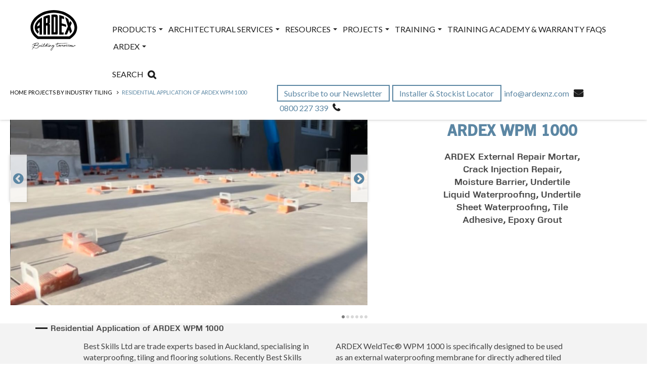

--- FILE ---
content_type: text/html; charset=UTF-8
request_url: https://www.ardex.co.nz/project/residential-application-of-ardex-wpm-1000-weldtec-undertile-sheet-waterproofing-membrane/
body_size: 231716
content:
<!DOCTYPE html>
<html lang="en-GB" class="no-js">
<head>
	<script async="true" src="https://www.google-analytics.com/analytics.js"></script>
	<!-- <script async="true" src="https://www.googletagmanager.com/gtm.js?id=GTM-P6G6LKK"></script> -->
	<!-- Global site tag (gtag.js) - Google Analytics -->
	<!-- <script async src="https://www.googletagmanager.com/gtag/js?id=UA-51542174-1"></script> -->
	<!-- Global site tag (gtag.js) - Google Analytics -->
	<script async src="https://www.googletagmanager.com/gtag/js?id=UA-51542174-1"></script>
	<script>
	  window.dataLayer = window.dataLayer || [];
	  function gtag(){dataLayer.push(arguments);}
	  gtag('js', new Date());

	  gtag('config', 'UA-51542174-1');
	</script>
	
	<!-- Google tag (gtag.js) --> <script async src="https://www.googletagmanager.com/gtag/js?id=G-61ETQRMSHD"></script> <script> window.dataLayer = window.dataLayer || []; function gtag(){dataLayer.push(arguments);} gtag('js', new Date()); gtag('config', 'G-61ETQRMSHD'); </script>
	
	<!-- Demo property -->
	<!-- Google tag (gtag.js) --> <script async src="https://www.googletagmanager.com/gtag/js?id=G-FV0B74224L"></script> <script> window.dataLayer = window.dataLayer || []; function gtag(){dataLayer.push(arguments);} gtag('js', new Date()); gtag('config', 'G-FV0B74224L'); </script>

	<!-- Google Tag Manager -->
	<script>(function(w,d,s,l,i){w[l]=w[l]||[];w[l].push({'gtm.start':
	new Date().getTime(),event:'gtm.js'});var f=d.getElementsByTagName(s)[0],
	j=d.createElement(s),dl=l!='dataLayer'?'&l='+l:'';j.async=true;j.src=
	'https://www.googletagmanager.com/gtm.js?id='+i+dl;f.parentNode.insertBefore(j,f);
	})(window,document,'script','dataLayer','GTM-NCT53RT');</script>
	<!-- End Google Tag Manager -->

	<script id="twitter-wjs" src="https://platform.twitter.com/widgets.js"></script>
	<meta charset="UTF-8">
	<meta name="viewport" content="width=device-width, initial-scale=1">
		<link rel="profile" href="http://gmpg.org/xfn/11">
	
	<title>WeldTec Undertile Membrane: ARDEX WPM 1000</title>
    <link rel="icon" href="https://www.ardex.co.nz/wp-content/themes/ardex/imgs/favicon.png">
    <!--[if IE]><link rel="shortcut icon" href="https://www.ardex.co.nz/wp-content/themes/ardex/imgs/favicon.ico"><![endif]-->

	<!-- HTML5 shim and Respond.js for IE8 support of HTML5 elements and media queries -->
	<!--[if lt IE 9]>
	  <script src="https://oss.maxcdn.com/html5shiv/3.7.2/html5shiv.min.js"></script>
	  <script src="https://oss.maxcdn.com/respond/1.4.2/respond.min.js"></script>
	<![endif]-->

	<script>!function(e,c){e[c]=e[c]+(e[c]&&" ")+"quform-js"}(document.documentElement,"className");</script><meta name='robots' content='index, follow, max-image-preview:large, max-snippet:-1, max-video-preview:-1' />

	<!-- This site is optimized with the Yoast SEO plugin v24.8.1 - https://yoast.com/wordpress/plugins/seo/ -->
	<meta name="description" content="WeldTec Undertile Sheet Waterproofing Membrane ARDEX WPM 1000 specifically designed for directly adhered tiled surfaces, or other non-exposed application." />
	<link rel="canonical" href="https://www.ardex.co.nz/project/residential-application-of-ardex-wpm-1000-weldtec-undertile-sheet-waterproofing-membrane/" />
	<meta property="og:locale" content="en_GB" />
	<meta property="og:type" content="article" />
	<meta property="og:title" content="WeldTec Undertile Membrane: ARDEX WPM 1000" />
	<meta property="og:description" content="WeldTec Undertile Sheet Waterproofing Membrane ARDEX WPM 1000 specifically designed for directly adhered tiled surfaces, or other non-exposed application." />
	<meta property="og:url" content="https://www.ardex.co.nz/project/residential-application-of-ardex-wpm-1000-weldtec-undertile-sheet-waterproofing-membrane/" />
	<meta property="og:site_name" content="ARDEX New Zealand" />
	<meta property="article:publisher" content="https://www.facebook.com/ARDEXNZ/" />
	<meta property="article:modified_time" content="2025-01-31T18:59:29+00:00" />
	<meta property="og:image" content="https://www.ardex.co.nz/wp-content/uploads/2018/01/31-e1687747742824.jpg" />
	<meta property="og:image:width" content="1050" />
	<meta property="og:image:height" content="737" />
	<meta property="og:image:type" content="image/jpeg" />
	<meta name="twitter:card" content="summary_large_image" />
	<meta name="twitter:label1" content="Estimated reading time" />
	<meta name="twitter:data1" content="2 minutes" />
	<script type="application/ld+json" class="yoast-schema-graph">{"@context":"https://schema.org","@graph":[{"@type":"WebPage","@id":"https://www.ardex.co.nz/project/residential-application-of-ardex-wpm-1000-weldtec-undertile-sheet-waterproofing-membrane/","url":"https://www.ardex.co.nz/project/residential-application-of-ardex-wpm-1000-weldtec-undertile-sheet-waterproofing-membrane/","name":"WeldTec Undertile Membrane: ARDEX WPM 1000","isPartOf":{"@id":"https://www.ardex.co.nz/#website"},"primaryImageOfPage":{"@id":"https://www.ardex.co.nz/project/residential-application-of-ardex-wpm-1000-weldtec-undertile-sheet-waterproofing-membrane/#primaryimage"},"image":{"@id":"https://www.ardex.co.nz/project/residential-application-of-ardex-wpm-1000-weldtec-undertile-sheet-waterproofing-membrane/#primaryimage"},"thumbnailUrl":"https://www.ardex.co.nz/wp-content/uploads/2018/01/31-e1687747742824.jpg","datePublished":"2023-06-26T01:38:39+00:00","dateModified":"2025-01-31T18:59:29+00:00","description":"WeldTec Undertile Sheet Waterproofing Membrane ARDEX WPM 1000 specifically designed for directly adhered tiled surfaces, or other non-exposed application.","breadcrumb":{"@id":"https://www.ardex.co.nz/project/residential-application-of-ardex-wpm-1000-weldtec-undertile-sheet-waterproofing-membrane/#breadcrumb"},"inLanguage":"en-GB","potentialAction":[{"@type":"ReadAction","target":["https://www.ardex.co.nz/project/residential-application-of-ardex-wpm-1000-weldtec-undertile-sheet-waterproofing-membrane/"]}]},{"@type":"ImageObject","inLanguage":"en-GB","@id":"https://www.ardex.co.nz/project/residential-application-of-ardex-wpm-1000-weldtec-undertile-sheet-waterproofing-membrane/#primaryimage","url":"https://www.ardex.co.nz/wp-content/uploads/2018/01/31-e1687747742824.jpg","contentUrl":"https://www.ardex.co.nz/wp-content/uploads/2018/01/31-e1687747742824.jpg","width":1050,"height":737},{"@type":"BreadcrumbList","@id":"https://www.ardex.co.nz/project/residential-application-of-ardex-wpm-1000-weldtec-undertile-sheet-waterproofing-membrane/#breadcrumb","itemListElement":[{"@type":"ListItem","position":1,"name":"Home","item":"https://www.ardex.co.nz/"},{"@type":"ListItem","position":2,"name":"Projects by Industry","item":"https://www.ardex.co.nz/projects/"},{"@type":"ListItem","position":3,"name":"Tiling","item":"https://www.ardex.co.nz/projects/tiling/"},{"@type":"ListItem","position":4,"name":"Residential Application of ARDEX WPM 1000"}]},{"@type":"WebSite","@id":"https://www.ardex.co.nz/#website","url":"https://www.ardex.co.nz/","name":"ARDEX New Zealand","description":"High Performance Waterproofing, Tiling, and Flooring Solutions","publisher":{"@id":"https://www.ardex.co.nz/#organization"},"potentialAction":[{"@type":"SearchAction","target":{"@type":"EntryPoint","urlTemplate":"https://www.ardex.co.nz/?s={search_term_string}"},"query-input":{"@type":"PropertyValueSpecification","valueRequired":true,"valueName":"search_term_string"}}],"inLanguage":"en-GB"},{"@type":"Organization","@id":"https://www.ardex.co.nz/#organization","name":"ARDEX New Zealand","url":"https://www.ardex.co.nz/","logo":{"@type":"ImageObject","inLanguage":"en-GB","@id":"https://www.ardex.co.nz/#/schema/logo/image/","url":"https://www.ardex.co.nz/wp-content/uploads/ardex-logo.png","contentUrl":"https://www.ardex.co.nz/wp-content/uploads/ardex-logo.png","width":960,"height":595,"caption":"ARDEX New Zealand"},"image":{"@id":"https://www.ardex.co.nz/#/schema/logo/image/"},"sameAs":["https://www.facebook.com/ARDEXNZ/","https://www.instagram.com/ardexnewzealand/","https://www.linkedin.com/company/ardex-new-zealand-ltd/","https://www.youtube.com/user/ardexaustralia/"]}]}</script>
	<!-- / Yoast SEO plugin. -->


<link rel='dns-prefetch' href='//s7.addthis.com' />
<link rel='dns-prefetch' href='//cdnjs.cloudflare.com' />
<link rel='dns-prefetch' href='//maps.googleapis.com' />
<link rel='dns-prefetch' href='//meet.jit.si' />
<link rel='dns-prefetch' href='//fonts.googleapis.com' />
<link rel="alternate" title="oEmbed (JSON)" type="application/json+oembed" href="https://www.ardex.co.nz/wp-json/oembed/1.0/embed?url=https%3A%2F%2Fwww.ardex.co.nz%2Fproject%2Fresidential-application-of-ardex-wpm-1000-weldtec-undertile-sheet-waterproofing-membrane%2F" />
<link rel="alternate" title="oEmbed (XML)" type="text/xml+oembed" href="https://www.ardex.co.nz/wp-json/oembed/1.0/embed?url=https%3A%2F%2Fwww.ardex.co.nz%2Fproject%2Fresidential-application-of-ardex-wpm-1000-weldtec-undertile-sheet-waterproofing-membrane%2F&#038;format=xml" />
<style id='wp-img-auto-sizes-contain-inline-css' type='text/css'>
img:is([sizes=auto i],[sizes^="auto," i]){contain-intrinsic-size:3000px 1500px}
/*# sourceURL=wp-img-auto-sizes-contain-inline-css */
</style>
<link rel='stylesheet' id='easy-swipebox-css' href='https://www.ardex.co.nz/wp-content/plugins/easy-swipebox/public/css/swipebox.min.css?ver=1.1.2' type='text/css' media='all' />
<link rel='stylesheet' id='taxonomy-image-plugin-public-css' href='https://www.ardex.co.nz/wp-content/plugins/taxonomy-images/css/style.css?ver=0.9.6' type='text/css' media='screen' />
<link rel='stylesheet' id='woocommerce-layout-css' href='https://www.ardex.co.nz/wp-content/plugins/woocommerce/assets/css/woocommerce-layout.css?ver=10.2.2' type='text/css' media='all' />
<link rel='stylesheet' id='woocommerce-smallscreen-css' href='https://www.ardex.co.nz/wp-content/plugins/woocommerce/assets/css/woocommerce-smallscreen.css?ver=10.2.2' type='text/css' media='only screen and (max-width: 768px)' />
<link rel='stylesheet' id='woocommerce-general-css' href='https://www.ardex.co.nz/wp-content/plugins/woocommerce/assets/css/woocommerce.css?ver=10.2.2' type='text/css' media='all' />
<style id='woocommerce-inline-inline-css' type='text/css'>
.woocommerce form .form-row .required { visibility: visible; }
/*# sourceURL=woocommerce-inline-inline-css */
</style>
<link rel='stylesheet' id='wpsl-styles-css' href='https://www.ardex.co.nz/wp-content/plugins/wp-store-locator/css/styles.min.css?ver=2.2.241' type='text/css' media='all' />
<link rel='stylesheet' id='quform-css' href='https://www.ardex.co.nz/wp-content/plugins/quform/cache/quform.css?ver=1768445908' type='text/css' media='all' />
<link rel='stylesheet' id='brands-styles-css' href='https://www.ardex.co.nz/wp-content/plugins/woocommerce/assets/css/brands.css?ver=10.2.2' type='text/css' media='all' />
<link rel='stylesheet' id='bootstrap-style-css' href='https://www.ardex.co.nz/wp-content/themes/ardex/css/bootstrap.min.css?ver=6.9' type='text/css' media='all' />
<link rel='stylesheet' id='fontawesome-style-css' href='https://www.ardex.co.nz/wp-content/themes/ardex/css/font-awesome.min.css?ver=6.9' type='text/css' media='all' />
<link rel='stylesheet' id='owlcarousel-style-css' href='https://www.ardex.co.nz/wp-content/themes/ardex/css/owl.carousel.min.css?ver=6.9' type='text/css' media='all' />
<link rel='stylesheet' id='owlcarousel-theme-style-css' href='https://www.ardex.co.nz/wp-content/themes/ardex/css/owl.theme.default.min.css?ver=6.9' type='text/css' media='all' />
<link rel='stylesheet' id='modal-video-theme-style-css' href='https://www.ardex.co.nz/wp-content/themes/ardex/css/modal-video.min.css?ver=6.9' type='text/css' media='all' />
<link rel='stylesheet' id='woo-style-css' href='https://www.ardex.co.nz/wp-content/themes/ardex/css/woocommerce.css?ver=6.9' type='text/css' media='all' />
<link rel='stylesheet' id='gmg-style-css' href='https://www.ardex.co.nz/wp-content/themes/ardex/css/gmg.css?ver=6.9' type='text/css' media='all' />
<link rel='stylesheet' id='font-awesome-css' href='https://www.ardex.co.nz/wp-content/plugins/types/vendor/toolset/toolset-common/res/lib/font-awesome/css/font-awesome.min.css?ver=4.7.0' type='text/css' media='screen' />
<link rel='stylesheet' id='evcal_google_fonts-css' href='https://fonts.googleapis.com/css?family=Noto+Sans%3A400%2C400italic%2C700%7CPoppins%3A700%2C800%2C900&#038;subset=latin%2Clatin-ext&#038;ver=4.9.6' type='text/css' media='all' />
<link rel='stylesheet' id='evcal_cal_default-css' href='//www.ardex.co.nz/wp-content/plugins/eventON/assets/css/eventon_styles.css?ver=4.9.6' type='text/css' media='all' />
<link rel='stylesheet' id='evo_font_icons-css' href='//www.ardex.co.nz/wp-content/plugins/eventON/assets/fonts/all.css?ver=4.9.6' type='text/css' media='all' />
<link rel='stylesheet' id='evo_TX_styles-css' href='//www.ardex.co.nz/wp-content/plugins/eventon-tickets/assets/tx_styles.css?ver=2.4.8' type='text/css' media='all' />
<link rel='stylesheet' id='evobo_styles-css' href='//www.ardex.co.nz/wp-content/plugins/eventon-bookings/assets/evobo_styles.css?ver=1.4.6' type='text/css' media='all' />
<link rel='stylesheet' id='eventon_dynamic_styles-css' href='//www.ardex.co.nz/wp-content/plugins/eventON/assets/css/eventon_dynamic_styles.css?ver=4.9.6' type='text/css' media='all' />
<link rel='stylesheet' id='searchwp-live-search-css' href='https://www.ardex.co.nz/wp-content/plugins/searchwp-live-ajax-search/assets/styles/style.min.css?ver=1.8.6' type='text/css' media='all' />
<style id='searchwp-live-search-inline-css' type='text/css'>
.searchwp-live-search-result .searchwp-live-search-result--title a {
  font-size: 16px;
}
.searchwp-live-search-result .searchwp-live-search-result--price {
  font-size: 14px;
}
.searchwp-live-search-result .searchwp-live-search-result--add-to-cart .button {
  font-size: 14px;
}

/*# sourceURL=searchwp-live-search-inline-css */
</style>
<script type="text/javascript" src="https://www.ardex.co.nz/wp-includes/js/jquery/jquery.min.js?ver=3.7.1" id="jquery-core-js"></script>
<script type="text/javascript" src="https://www.ardex.co.nz/wp-includes/js/jquery/jquery-migrate.min.js?ver=3.4.1" id="jquery-migrate-js"></script>
<script type="text/javascript" src="https://www.ardex.co.nz/wp-content/plugins/woocommerce/assets/js/jquery-blockui/jquery.blockUI.min.js?ver=2.7.0-wc.10.2.2" id="jquery-blockui-js" defer="defer" data-wp-strategy="defer"></script>
<script type="text/javascript" id="wc-add-to-cart-js-extra">
/* <![CDATA[ */
var wc_add_to_cart_params = {"ajax_url":"/wp-admin/admin-ajax.php","wc_ajax_url":"/?wc-ajax=%%endpoint%%","i18n_view_cart":"View basket","cart_url":"https://www.ardex.co.nz/basket/","is_cart":"","cart_redirect_after_add":"no"};
//# sourceURL=wc-add-to-cart-js-extra
/* ]]> */
</script>
<script type="text/javascript" src="https://www.ardex.co.nz/wp-content/plugins/woocommerce/assets/js/frontend/add-to-cart.min.js?ver=10.2.2" id="wc-add-to-cart-js" defer="defer" data-wp-strategy="defer"></script>
<script type="text/javascript" src="https://www.ardex.co.nz/wp-content/plugins/woocommerce/assets/js/js-cookie/js.cookie.min.js?ver=2.1.4-wc.10.2.2" id="js-cookie-js" defer="defer" data-wp-strategy="defer"></script>
<script type="text/javascript" id="woocommerce-js-extra">
/* <![CDATA[ */
var woocommerce_params = {"ajax_url":"/wp-admin/admin-ajax.php","wc_ajax_url":"/?wc-ajax=%%endpoint%%","i18n_password_show":"Show password","i18n_password_hide":"Hide password"};
//# sourceURL=woocommerce-js-extra
/* ]]> */
</script>
<script type="text/javascript" src="https://www.ardex.co.nz/wp-content/plugins/woocommerce/assets/js/frontend/woocommerce.min.js?ver=10.2.2" id="woocommerce-js" defer="defer" data-wp-strategy="defer"></script>
<script type="text/javascript" id="WCPAY_ASSETS-js-extra">
/* <![CDATA[ */
var wcpayAssets = {"url":"https://www.ardex.co.nz/wp-content/plugins/woocommerce-payments/dist/"};
//# sourceURL=WCPAY_ASSETS-js-extra
/* ]]> */
</script>
<script type="text/javascript" src="https://cdnjs.cloudflare.com/ajax/libs/clipboard.js/2.0.0/clipboard.min.js?ver=6.9" id="clipboard-js-js"></script>
<script type="text/javascript" id="evo-inlinescripts-header-js-after">
/* <![CDATA[ */
jQuery(document).ready(function($){});
//# sourceURL=evo-inlinescripts-header-js-after
/* ]]> */
</script>
<link rel="https://api.w.org/" href="https://www.ardex.co.nz/wp-json/" /><link rel="EditURI" type="application/rsd+xml" title="RSD" href="https://www.ardex.co.nz/xmlrpc.php?rsd" />

<link rel='shortlink' href='https://www.ardex.co.nz/?p=16885' />
<meta name="cdp-version" content="1.4.9" /><!-- start Simple Custom CSS and JS -->
<style type="text/css">
@media screen and (max-width: 470px) {
  #product-filtered-list li {
    height: auto !important;
  }
}</style>
<!-- end Simple Custom CSS and JS -->
<!-- start Simple Custom CSS and JS -->
<style type="text/css">
@media screen and (max-width: 470px) {
  .contact {
  	margin-top:4px;
  }
  
  .grout-select-box select, .grout-select-box:after, .wpsl-select-wrap, #wpsl-radius-dropdown {
    	z-index: auto !important;
  }
  
  #ardex-main-menu {
  	z-index: 10;
    margin-bottom: 67px;
  }
}</style>
<!-- end Simple Custom CSS and JS -->
<!-- start Simple Custom CSS and JS -->
<style type="text/css">
/* ardex footer */

.menu-mob-app-footer-container {
	background-color: #f3f3f3;
	padding: 0;
    box-shadow: 0 -2px 4px rgba(211,211,211,0.5);
	position: fixed;
	bottom: 0;
	left: 0;
	right: 0;
	width: 100%;
	padding: 10px;
	z-index: 10000;
  	height:67px;
}

.menu-mob-app-footer-container ul {
	height: 100%;
	float: none;
	list-style: none;
 	 padding: 0;
}

.menu-mob-app-footer-container ul li {
	width: 25%;
	display: inline-block;
	float: left;
}

.menu-mob-app-footer-container a {
	color: black;
	font-size: 14px;
	font-family: 'Lato';
	font-weight: 400;
	text-align: center;
	line-height: 14px;
	padding: 0;
	display: block;
}

.menu-mob-app-footer-container i {
	width: 100%;
	margin-bottom: 5px;
}

.clipboard-copied {
	position: fixed;
	z-index: 10000;
    top: 50%;
    left: 50%;
    transform: translate(-50%, -50%);
	background-color:rgba(243,243,243,1);
	box-shadow: 0 2px 4px rgba(211,211,211,0.5);
	border-radius: 3px;
	height: 200px;
	width: 84%;
	padding: 20px;
	display: none;
}

.clipboard-copied .text-wrap {
	position: absolute;
	top: 50%;
	left: 50%;
	transform: translate(-50%, -50%);
}

.clipboard-copied i {
	font-size: 40px;
	text-align: center;
	margin: 0 auto;
	display: block;
	color: #5B86A3;
}

.clipboard-copied p {
	text-align: center;
	margin-top: 20px;
	margin-bottom: 0;
	color: #000;
}

@media screen and (min-width: 768px) {
	.menu-mob-app-footer-container  {
		display: none;
	}
}

/* Product Page Downloads Tab */
.tab-downloads .tab-columns p {
	position: relative;
}
.tab-downloads .tab-columns .btn {
	position: absolute;
    top: 0;
  	right: 0;
  	background-color: #000000; 
  	font-size: 12px;
    line-height: 25px;
}

/* Download List Page */
.list-downloads li a .btn.ardex-share-btn {
	position: absolute;
    z-index: 9999;
    left: 0;
  	right: auto !important;
  	background-color: #000000 !important; 
}
@media screen and (max-width: 768px) { 
  .list-downloads li a .btn.ardex-share-btn {
    left: 20px;
  }
}

/* QuForms */
form.quform-form .thumbnail .btn.ardex-share-btn {
	bottom: 35px;
    position: absolute;
    left: 0;
  	background-color: #000000;
}

@media screen and (max-width: 768px) { 
  .product-box li {
  	position: relative;
    line-height: 30px;
  }
}

/* Downloads and Calculators */
.product-box .btn.ardex-share-btn {
  	position: absolute;
    top: 0;
  	right: 0;
  	background-color: #000000; 
  	font-size: 12px;
    line-height: 25px;
}	

/* changing z-index of selector box calculators page */
.page-id-8263 .grout-select-box select {
  z-index: 1 !important;
}

@media screen and (max-width: 478px) {
	#footer {
		padding-bottom: 67px;
	}
}</style>
<!-- end Simple Custom CSS and JS -->
<!-- start Simple Custom CSS and JS -->
<style type="text/css">
#scroll-to-index ul {
	margin: 0; 
	padding: 0;
}

#scroll-to-index ul li {
	list-style:none; 
  	font-size: 0.875em; 
  	margin: 0 !important;
} </style>
<!-- end Simple Custom CSS and JS -->
<!-- start Simple Custom CSS and JS -->
<style type="text/css">
#product-tools {
 	margin-top: 20px; 
  	margin-bottom: 20px;
  	/*-webkit-box-shadow: 0 0 5px 0 rgba(125,125,125,0.5);*/
    /*box-shadow: 0 0 5px 0 rgba(125,125,125,0.5);*/
}

/*#product-tools:hover { 
	box-shadow: 0 0 10px rgba(000, 000, 000, 0.3); 
}*/

#product-tools .collapse>div {
	padding: 0;
}

.product-template-default #wpsl-wrap #wpsl-gmap {
	margin-left: 0;
}

#product-tools .collapse.in {
 	padding-bottom: 20px; 
}

#product-tools .close {
	margin-top: 0 !important;  
}

#product-tools .panel {
 	margin-bottom: 12px;	
}

/*#product-tools .panel-top { 
  	padding: 0 !important;
	width: 100%;  
}*/

#product-tools .panel-top a {
	display: block;
  	width: 100%;
  	height: 100%;
  	/*background-size: cover;
  	background-position: center;
    background-repeat: no-repeat;
  	background-color: #f3f3f3; 
    text-decoration: none;
	padding: 50px 0;*/
}

#product-tools .panel-top a .img-caption {
  	/*top: initial;
  	bottom: initial;
  	position: static;*/
}

@media screen and (max-width: 768px) {
    #col-images-videos:before {
      	content: none !important;
      	display: none !important;
    }
}</style>
<!-- end Simple Custom CSS and JS -->
<!-- start Simple Custom CSS and JS -->
<style type="text/css">
@media (min-width: 769px) {
  body header .nav-search .search-popover {
    top: 85px;
  }

  body header .nav-search>span.open:before {
      top: 42px;
  }
}

@media (max-width: 768px) {
	body header .nav-search .search-popover .search-form {
      padding: 100px 10%;
    }
}</style>
<!-- end Simple Custom CSS and JS -->
<!-- start Simple Custom CSS and JS -->
<style type="text/css">
.quform form.quform-form #result-details .thumbnail h3:before {
    background: url('/wp-content/themes/ardex/imgs/logo2-01_102x144.jpg');
  	border: 0;
}</style>
<!-- end Simple Custom CSS and JS -->
<!-- start Simple Custom CSS and JS -->
<style type="text/css">
form.quform-form-16 label {
	color: #1f1f1f;
	font-size: 18px;
	font-style: normal
}
form.quform-form-16 label.quform-label-text {
	display: block !important;
	font-weight: 700;
	margin: 24px 0 12px
}
form.quform-form-16 label.quform-option-label {
	position: absolute;
	top: 0;
	height: 85px;
	width: 100%;
	padding: 0
}
@media (min-width:768px) {
	form.quform-form-16 label.quform-option-label {
		height: 225px
	}
}
form.quform-form-16 label.quform-option-label>span {
	background: rgba(255, 255, 255, 0.85);
	bottom: 12px;
	font-size: 14px;
	position: absolute;
	font-weight: bold;
	padding: 6px 12px;
	text-transform: uppercase
}
@media (min-width:768px) {
	form.quform-form-16 label.quform-option-label>span {
		font-size: 18px;
		padding: 12px;
		bottom: 36px
	}
}
@media (min-width:992px) {
	form.quform-form-16 label.quform-option-label>span {
		font-size: 18px
	}
}
form.quform-form-16 .quform-element-radio .quform-inner-radio .quform-option {
	background-color: #5b86a3;
	float: left;
	width: 100%
}
@media (min-width:475px) {
	form.quform-form-16 .quform-element-radio .quform-inner-radio .quform-option {
		width: 50%
	}
}
@media (min-width:768px) {
	form.quform-form-16 .quform-element-radio .quform-inner-radio .quform-option {
		width: 33%
	}
}
form.quform-form-16 .quform-element-radio .quform-inner-radio .quform-option:nth-child(even) {
	background-color: #9cb6c8
}
form.quform-form-16 .quform-element-radio .quform-inner-radio .quform-option input[type="radio"] {
	display: block;
	height: 85px;
	width: 100% !important;
	cursor: pointer
}
@media (min-width:768px) {
	form.quform-form-16 .quform-element-radio .quform-inner-radio .quform-option input[type="radio"] {
		height: 225px
	}
}
form.quform-form-16 .quform-element-radio .quform-inner-radio .quform-option input[type="radio"]:checked+label span {
	background: #fff
}
form.quform-form-16 .quform-spacer {
	margin: 0;
	padding: 0
}
form.quform-form-16 #result-details {
	margin-top: 24px
}
@media (min-width:768px) {
	form.quform-form-16 #result-details>.container {
		padding-left: 0
	}
}
form.quform-form-16 #result-details .thumbnail {
	width: 100%
}
form.quform-form-16 #result-details .thumbnail a {
	text-decoration: none
}
@media (min-width:768px) {
	form.quform-form-16 #result-details .thumbnail {
		max-width: 50%;
		width: 50%
	}
}
@media (min-width:992px) {
	form.quform-form-16 #result-details .thumbnail {
		max-width: 33%;
		width: 33%
	}
}
form.quform-form-16 #result-details .thumbnail h3:before {
	background: transparent url('/wp-content/themes/ardex/imgs//ardex-spec-preview.jpg') no-repeat 0 0;
	background-size: contain;
	border: 1px solid #f3f3f3;
	content: "";
	display: block;
	height: 144px;
	margin: 0 auto 20px;
	width: 102px
}</style>
<!-- end Simple Custom CSS and JS -->
<!-- start Simple Custom CSS and JS -->
<style type="text/css">
.main-menu-container>div .navbar-collapse.in #menu-main-menu>li.open>.dropdown-menu {
	max-height: 3000px !important;
}</style>
<!-- end Simple Custom CSS and JS -->
<!-- start Simple Custom CSS and JS -->
<style type="text/css">
body.page-id-7225 .woocommerce.columns-3 {
display: none;
}</style>
<!-- end Simple Custom CSS and JS -->
<!-- start Simple Custom CSS and JS -->
<style type="text/css">
body.page-template-page-content-blocks .search-form {
  margin-top: 0;
}
@media (min-width: 768px) {
  body.page-template-page-content-blocks .search-form {
    width: calc(40%);
    margin-right: 113px;
  }
}
@media (min-width: 992px) {
  body.page-template-page-content-blocks .search-form {
    width: calc(46%);
    margin-right: 0;
    margin-left: 30px;
  }
}
@media (min-width: 768px) {
  body.page-template-page-content-blocks .search-form .awesomplete {
    margin-right: 113px;
  }
}
@media (min-width: 768px) {
  body.page-template-page-content-blocks .search-form button[type="submit"] {
    width: auto;
  }
}
body.page-template-page-content-blocks .list-unstyled .close-search {
  display: none;
}
body.page-template-page-content-blocks .search-submit {
  text-transform: uppercase;
}
/*body.page-template-page-content-blocks #title {
  display: none;
}*/
body.page-template-page-content-blocks #product-overview {
  clear: both;
  margin-top: 0;
  margin-bottom: 48px;
}
@media (min-width: 768px) {
  body.page-template-page-content-blocks #product-overview + .section-headline {
    position: absolute;
    z-index: 2;
    margin-top: 24px;
  }
}
body.page-template-page-content-blocks #product-overview .owl-prev {
  margin-left: -12px;
}
@media (min-width: 768px) {
  body.page-template-page-content-blocks #product-overview .owl-prev {
    margin-left: 0;
  }
}
body.page-template-page-content-blocks #product-overview .owl-next {
  margin-right: -12px;
}
@media (min-width: 768px) {
  body.page-template-page-content-blocks #product-overview .owl-next {
    margin-right: 0;
  }
}
@media (min-width: 992px) {
  body.page-template-page-content-blocks #product-overview .owl-stage #col-product-image img {
    max-height: 240px;
    overflow: hidden;
    object-fit: cover;
  }
}
@media (min-width: 1200px) {
  body.page-template-page-content-blocks #product-overview .owl-stage #col-product-image img {
    max-height: 280px;
  }
}
@media (max-width: 1199px) {
  body.page-template-page-content-blocks #product-overview .owl-stage #col-usps {
    padding-top: 12px;
    margin-bottom: 24px;
  }
}
@media (min-width: 992px) {
  body.page-template-page-content-blocks #product-overview .owl-stage #col-usps {
    font-size: 14px;
  }
}
@media (min-width: 1200px) {
  body.page-template-page-content-blocks #product-overview .owl-stage #col-usps {
    font-size: 16px;
  }
}
@media (min-width: 992px) and (max-width: 1599px) {
  body.page-template-page-content-blocks #product-overview .owl-stage #col-usps p {
    margin-bottom: 9px;
  }
}
body.page-template-page-content-blocks #product-overview .owl-stage #col-usps .product-description-text > *:last-child {
  margin-bottom: 0;
}
body.page-template-page-content-blocks #product-overview .owl-stage #col-usps .product-description-text h1 + p {
  margin-top: 12px;
}
@media (max-width: 991px) {
  body.page-template-page-content-blocks #product-overview .owl-stage #col-usps .product-description-text h1 + p {
    margin-left: 7%;
    margin-right: 7%;
    width: 86%;
  }
}
@media (min-width: 992px) {
  body.page-template-page-content-blocks #product-overview .owl-stage #col-usps .product-description-text h1 + p {
    margin-left: 0;
    margin-right: 0;
    width: auto;
    font-size: 14px;
  }
}
@media (min-width: 992px) and (max-width: 1599px) {
  body.page-template-page-content-blocks #product-overview .owl-stage #col-usps .product-description-text h1 + p {
    margin-top: 9px;
  }
}
@media (min-width: 1200px) {
  body.page-template-page-content-blocks #product-overview .owl-stage #col-usps .product-description-text h1 + p {
    margin-left: 4%;
    margin-right: 4%;
    font-size: 16px;
  }
}
@media (min-width: 992px) {
  body.page-template-page-content-blocks #product-overview .owl-stage #col-usps .product-description-text h1 {
    font-size: 24px;
  }
}
@media (min-width: 1200px) {
  body.page-template-page-content-blocks #product-overview .owl-stage #col-usps .product-description-text h1 {
    font-size: 30px;
  }
}
@media (min-width: 1600px) {
  body.page-template-page-content-blocks #product-overview .owl-stage #col-usps .product-description-text h1 {
    font-size: 38px;
  }
}
@media (min-width: 768px) {
  body.page-template-page-content-blocks #collapse-top-product-cats {
    padding-top: 24px;
    box-shadow: 0 -3px 3px 0 rgba(125, 125, 125, 0.25);
  }
}
@media (min-width: 768px) {
  body.page-template-page-content-blocks #collapse-top-product-cats .col-md-4 .section-headline {
    margin-top: -24px;
  }
}
@media (min-width: 992px) {
  body.page-template-page-content-blocks #collapse-top-product-cats .col-md-4 .section-headline {
    margin-top: -36px;
  }
}
body.page-template-page-content-blocks #product-categories .panel {
  margin-top: 0;
  margin-bottom: 0;
}
body.page-template-page-content-blocks #project-categories .panel-collapse:not(.term-hero) .owl-item:last-child a.thumbnail h3 {
  margin-top: 0 !important;
}
@media (min-width: 768px) {
  body.page-template-page-content-blocks #product-categories .panel-collapse {
    background: #ffffff;
  }
}
body.page-template-page-content-blocks #product-categories .container {
  width: 100%;
  max-width: 1600px;
}
body.page-template-page-content-blocks #product-categories .col-md-8 {
  padding-left: 0;
  padding-right: 0;
}
body.page-template-page-content-blocks #product-categories .col-md-8 ul {
  margin-bottom: 0;
}
body.page-template-page-content-blocks #product-categories .thumbnail {
  padding-bottom: 24px !important;
}
body.page-template-page-content-blocks #product-categories .col-md-4 {
  padding-left: 24px;
  padding-right: 24px;
}
@media (min-width: 768px) {
  body.page-template-page-content-blocks #product-categories .col-md-4 {
    padding-top: 12px;
    padding-left: 60px;
    padding-right: 0;
  }
}
@media (min-width: 992px) {
  body.page-template-page-content-blocks #product-categories .col-md-4 {
    padding-left: 18px;
  }
}
@media (min-width: 992px) {
  body.page-template-page-content-blocks #product-categories .col-md-4 .section-headline {
    margin-left: 0;
  }
}
body.page-template-page-content-blocks #product-categories .see-all-product-categories {
  margin-top: -12px;
  margin-bottom: 36px;
  width: 100%;
}
@media (min-width: 768px) {
  body.page-template-page-content-blocks #product-categories .see-all-product-categories {
    width: auto;
    margin-top: -24px;
    margin-left: 50%;
    transform: translateX(-50%);
  }
}
@media (min-width: 992px) {
  body.page-template-page-content-blocks #product-categories .see-all-product-categories {
    margin-top: 0;
    margin-left: 0;
    margin-bottom: 84px;
    width: calc(76%);
    transform: none;
  }
}
body.page-template-page-content-blocks #product-categories .see-all-product-categories span {
  display: none;
}
@media (min-width: 375px) {
  body.page-template-page-content-blocks #product-categories .see-all-product-categories span {
    display: inline;
  }
}
@media (min-width: 992px) {
  body.page-template-page-content-blocks #product-categories .see-all-product-categories span {
    display: none;
  }
}
@media (min-width: 1200px) {
  body.page-template-page-content-blocks #product-categories .see-all-product-categories span {
    display: inline;
  }
}
body.page-template-page-content-blocks #project-categories .panel {
  margin-bottom: 0;
}
body.page-template-page-content-blocks #project-categories .col-md-8 {
  padding-left: 0;
  padding-right: 0;
}
body.page-template-page-content-blocks #project-categories .col-md-8 ul {
  margin-bottom: 0;
}
body.page-template-page-content-blocks #product-tools .col-md-12 img,
body.page-template-page-content-blocks #page-teaser .col-md-12 img {
  width: 100%;
  height: auto;
}
@media (min-width: 1200px) {
  body.page-template-page-content-blocks #product-tools .col-md-12 img,
  body.page-template-page-content-blocks #page-teaser .col-md-12 img {
    height: 535px;
  }
}
body.page-template-page-content-blocks #product-tools .col-md-6 img,
body.page-template-page-content-blocks #page-teaser .col-md-6 img {
  width: 100%;
  height: auto;
}
@media (min-width: 1200px) {
  body.page-template-page-content-blocks #product-tools .col-md-6 img,
  body.page-template-page-content-blocks #page-teaser .col-md-6 img {
    height: 409px;
  }
}
body.page-template-page-content-blocks #product-tools .img-teaser + .img-caption,
body.page-template-page-content-blocks #page-teaser .img-teaser + .img-caption {
  left: 0;
  right: auto;
  bottom: auto;
  top: 18%;
}
body.page-template-page-content-blocks #collapse-top-project-cats {
  background: #ffffff;
  margin-top: 0;
  padding-top: 12px;
}
body.page-template-page-content-blocks #collapse-top-project-cats .col-md-4 {
  padding-left: 24px;
  padding-right: 24px;
}
@media (min-width: 992px) {
  body.page-template-page-content-blocks #collapse-top-project-cats .col-md-4 {
    padding-top: 12px;
  }
}
body.page-template-page-content-blocks #collapse-top-project-cats .col-md-4 .btn {
  margin-bottom: 12px;
}
body.page-template-page-content-blocks #collapse-top-project-cats .panel-categories {
  margin-top: 0;
}
body.page-template-page-content-blocks #collapse-top-project-cats .thumbnail {
  padding-bottom: 36px !important;
  margin-bottom: 0;
}
@media (min-width: 992px) {
  
}
@media (min-width: 992px) {
  body.page-template-page-content-blocks #collapse-top-project-cats .row {
    padding-top: 12px;
    padding-bottom: 36px;
  }
}
@media (min-width: 992px) {
  body.page-template-page-content-blocks #content-details {
    padding-bottom: 30px;
  }
}
body.page-template-page-content-blocks #content-details .section-headline {
  margin-left: -6px;
}
body.page-template-page-content-blocks #content-details h4 {
  padding-left: 24px;
  padding-right: 24px;
}
body.page-template-page-content-blocks .owl-carousel .owl-dots {
  margin-top: 0;
}
@media (min-width: 768px) {
  body.page-template-page-content-blocks .owl-carousel .owl-dots {
    left: 50%;
    right: auto;
    transform: translateX(-50%);
  }
}
body.page-template-page-content-blocks #video-content {
 	padding: 40px 0;  
}
body.page-template-page-content-blocks #video-content .container{
    width: 100%;
    max-width: 1600px;
}
/* Product Carousel on Home Page: Center Text */
@media (min-width: 992px) {
  .home #product-overview .owl-stage {
    padding-top: 0;
  }
  .home #product-overview .owl-stage .row {
    position: relative;
  }
  .home #product-overview .owl-stage .product-description-text {
    padding-right: 48px;
  }
  .home #product-overview .owl-stage #col-usps {
    display: flex;
    justify-content: center;
    align-items: center;
    bottom: 0;
    margin-bottom: 0;
    padding-top: 0;
    position: absolute;
    right: 0;
    top: 0;
    padding-left: 0;
  }
  .home #product-overview .owl-stage #col-product-image {
    right: 0;
  }
}
/* Page Teaser Bottom */
/*@media (min-width: 992px) {
  #page-teaser > .panel > .row {
    position: relative;
  }
}
#page-teaser > .panel > .row > div[class^="col-md-"] {
  padding: 0;
}
#page-teaser img,
#page-teaser a[href*="tutorial"] img {
  width: 100%;
  height: auto;
  padding: 0;
}
#page-teaser .col-md-4 img {
  max-height: none;
}
@media (min-width: 992px) {
  #page-teaser .col-md-4 img {
    max-height: 20vw;
  }
}
#page-teaser .col-md-8 img {
  max-height: none;
}
@media (min-width: 992px) {
  #page-teaser .col-md-8 img {
    max-height: 20vw;
  }
}
#page-teaser .section-headline {
  margin-top: 25%;
}
#page-teaser .img-teaser + .img-caption {
  top: 18%;
  bottom: auto;
}*/
.content-teaser-tiles {
  padding-top: 6px;
  padding-bottom: 6px;
}
.content-teaser-tiles .panel>.row>div[class^="col-md-"] {
  padding-left: 6px;
  padding-right: 6px;
  padding-top: 6px;
  padding-bottom: 6px;
}
.content-teaser-tiles .panel>.row  {
  margin-left: -26px;
  margin-right: -26px;
}
@media (max-width: 991px) {
  .content-teaser-tiles .panel>.row>div[class^="col-md-"] {
  	padding: 0;
  }
}
@media (max-width: 767px) {
  .content-teaser-tiles .panel>.row {
  	margin-left: -20px;
  	margin-right: -20px;
  }
}
/* Service Promises */
#service-promises {
  width: 100vw;
  margin-left: -20px;
  border-top: 3px solid #5b86a3;
  border-bottom: 3px solid #5b86a3;
  padding-top: 12px;
  padding-bottom: 24px;
}
@media (min-width: 768px) {
  #service-promises {
    margin-left: calc(-20px);
    padding-top: 24px;
  }
}
@media (min-width: 1600px) {
  #service-promises {
    margin-left: calc(730vw);
  }
}
#service-promises h2 {
  text-transform: uppercase;
  text-align: right;
  margin-top: 6px;
  margin-left: -12px;
  margin-bottom: 6px;
  display: inline-block;
}
@media (min-width: 768px) {
  #service-promises h2 {
    margin-top: 0;
    margin-bottom: 12px;
  }
}
@media (min-width: 992px) {
  #service-promises h2 {
    font-size: 18px;
    margin-left: -156px;
    width: 350px;
  }
}
@media (min-width: 1600px) {
  #service-promises h2 {
    font-size: 18px;
    margin-bottom: 12px;
    padding: 7px 12px;
  }
}
#service-promises h2 + .row {
  padding-left: 12px;
}
#service-promises h3 {
  text-transform: uppercase;
} </style>
<!-- end Simple Custom CSS and JS -->
<!-- start Simple Custom CSS and JS -->
<style type="text/css">
.gform_footer {
	display: none;  
}</style>
<!-- end Simple Custom CSS and JS -->
<!-- start Simple Custom CSS and JS -->
<style type="text/css">
.icon-residential-and-office-building::after {
	content: '';	
  	background-image: url('/wp-content/themes/ardex/imgs/residential-02.svg');
  	background-size: 70px auto;
  	background-position: center;
  	background-repeat: no-repeat;
    display: inline-block;
    text-decoration: inherit;
    width: 70px;
  	height: 70px;
    margin-right: .2em; 
    line-height: 1em;
    margin-left: .2em;
    vertical-align: middle;
}</style>
<!-- end Simple Custom CSS and JS -->
<!-- start Simple Custom CSS and JS -->
<style type="text/css">
.category-concrete-repair {
	border-left-color: #a2aaad !important;
}
.category-decorative-surfaces-pct-pandomo {}
.category-flooring-adhesives {
	border-left-color: #f9423a !important;
}
.category-primers-bonding-agents-additives {
	border-left-color: #FFD100 !important;
}
.category-render {
	border-left-color: #00a3e0 !important;
}
.category-subfloor-preparation {
	border-left-color: #f9423a !important;
}
.category-tile-and-stone-installation-systems {
	border-left-color: #E31C79 !important;
}
/* Sub-category with its own colour */
.category-undertile-waterproofing-sub {
	border-left: 2px solid #E31C79 !important;
	position: relative;
	left: -2px;
}
.category-tile-grouts-silicones-epoxy-systems-sub {
	border-left: 2px solid #ff6900 !important;
	position: relative;
	left: -2px;
}
.category-primers-bonding-agents-additives-sub {
	border-left: 2px solid #FFD100 !important;
	position: relative;
	left: -2px;
}
.category-tools-and-safety-equipment-ppe {}
.category-waterproofing-roofing-membranes {
	border-left-color: #2dccd3 !important;
}</style>
<!-- end Simple Custom CSS and JS -->
<!-- start Simple Custom CSS and JS -->
<style type="text/css">
.sales-rep-wrapper  {
  	margin-top: 20px;
    background-color: #f3f3f3;
    left: 50%;
    margin-left: -50vw;
    margin-right: -50vw;
    padding: 18px 0;
    margin-bottom: 24px;
    position: relative;
    right: 50%;
    width: 100vw;
  	z-index: 1;
}

.thumbnail.sales-rep {
    padding: 20px;
}

.sales-rep .wrapper {
  	float: left;
	width: 100%;
  	margin-bottom: 20px
}

.sales-rep .profile {
	width: 30%;
    float: left;
}

.sales-rep .profile img {
	width: 100%;
  	height: auto;
}

.sales-rep .profile-details {
	width: 68%;
    float: right;
  	padding-left: 2%;
}

.sales-rep h3 {
    margin-top: 0px;
    margin-bottom: 0px;
    text-transform: uppercase;
}

.sales-rep p {
    font-size: 0.9em; 
}

.sales-rep p.no-margin-bottom {
    margin-bottom: 0px;
}

.sales-rep .position {
    margin-top: 0px;
    text-transform: none;
    display: block;
    margin-bottom: 12px;
}

.sales-rep .position p {
    font-size: 0.9em;
    font-style: italic;
}

.sales-rep p a {
    font-family: 'Lato';
    color: #5b86a3;
    text-decoration: none !important;
  overflow-wrap: break-word;
  word-wrap: break-word;
}

.sales-list {
    margin-bottom: 0px;
}

h3.sales-rep.no-result {
  text-transform: uppercase;
  margin-bottom: 20px;
}</style>
<!-- end Simple Custom CSS and JS -->
<!-- start Simple Custom CSS and JS -->
<style type="text/css">
.row-margin-top, .prod-select {
    margin-top: 20px;
}
.small-marg-left {
    margin-left: -24px !important;
}
@media screen and (max-width: 800px) and (min-width: 768px){
    .prod-select ul li {
        max-width: 25%;
    }

    .prod-select ul li a {
        padding: 12px 40px !important;
    }
}

@media screen and (max-width: 768px) {
    .small-marg-left {
        margin-left: -12px;
    }
}</style>
<!-- end Simple Custom CSS and JS -->
<!-- start Simple Custom CSS and JS -->
<style type="text/css">
/* Add your CSS code here.

For example:
.example {
    color: red;
}

For brushing up on your CSS knowledge, check out http://www.w3schools.com/css/css_syntax.asp

End of comment */

	.tile-selector {
		cursor: pointer;
	}
	.tile-selector.active {
		box-sizing: border-box;
		-webkit-box-sizing: border-box;
		-moz-box-sizing: border-box;
		border: 1px solid yellow;
	} 
	.tile-grout-selector {
		min-height: 400px;
		overflow: hidden;
	}
	.grout-canvas {
		float: left; 
	}
	.grout-canvas p {
		margin-bottom: 20px !important;
	}
	.grout-select-box {
      	position: relative; 
	    margin-bottom: 15px;
      	background-color: #ffffff;
	}
	.grout-select-box:after {
		position: absolute;
        content: "";
        right: 16px;
        top: 50%;
        margin-top: -4px;
        border: 6px solid transparent;
        border-top: 8px solid #7f7f7f;
        z-index: 10;
	}
	.grout-select-box select {
	    font-family: 'Nuber-Bold',Helvetica,Arial,sans-serif;
        background-color: transparent;
        margin-bottom: 0;
        min-height: 49px;
        padding-right: 35px;
        position: relative;
		border-radius: 0; 
        z-index: 20;	
	}
	.grout-selector-wrapper {}
	.grout-selector-wrapper .tile-colour {
		overflow: hidden;
		width: 100%;
	}
	.grout-selector-wrapper .tile-colour h5 { 
		margin-top: 0;
	}
	.grout-selector-wrapper .grout-colour h5 { 
		margin-top: 30px;
	}
	.grout-selector-wrapper .tile-colour-wrapper {
		width: 100%;
	}
	.grout-colour .grout-selector {
		text-align: center;
		height: 30px;
		line-height: 30px;
		float: left;
		width: 46%;
		margin: 10px 2% 0 0;
		color: #fff;
		border: 1px solid #cccccc;
		cursor: pointer;
	}
	.grout-colour-selected {
		font-weight: bold;
	}
	.grout-place-holder { 
		height: 400px;
		clear: both;
		margin-bottom: 20px;
		border: 1px solid #ccc;
		box-sizing: border-box;
		-webkit-box-sizing: border-box;
		-moz-box-sizing: border-box;
		background-color: #FFFFFF;
    	overflow: hidden;
    	background-size: cover;
	}

	.grout-wrapper {
      margin-top: -24px;
	}

</style>
<!-- end Simple Custom CSS and JS -->
<!-- start Simple Custom CSS and JS -->
<script type="text/javascript">
jQuery(document).ready(function( $ ){
    // Remove target Blank from mobile
   var isMobile = detectmob();
   var appTargetBlankForbidden = ['#menu-item-9563 a', '#mc-embedded-subscribe-form'];

   if (isMobile) {
     console.log('test');
     appTargetBlankForbidden.forEach((element) => {
       $(element).removeAttr('target');
     });
     
     $('.ardex-telto').attr("target","_parent");
   }
  
  $('.ardex-mailto').click(function(e){
       if (isMobile) {
         //e.preventDefault();
         //window.open("mailto:info@ardexnz.com", "_system");
       };
  });
});



</script>
<!-- end Simple Custom CSS and JS -->
<!-- start Simple Custom CSS and JS -->
<script type="text/javascript">
/*!
 * clipboard.js v1.5.10
 * https://zenorocha.github.io/clipboard.js
 *
 * Licensed MIT © Zeno Rocha
 */

//!function(t){if("object"==typeof exports&&"undefined"!=typeof module)module.exports=t();else if("function"==typeof define&&define.amd)define([],t);else{var e;e="undefined"!=typeof window?window:"undefined"!=typeof global?global:"undefined"!=typeof self?self:this,e.Clipboard=t()}}(function(){var t,e,n;return function t(e,n,o){function i(c,a){if(!n[c]){if(!e[c]){var s="function"==typeof require&&require;if(!a&&s)return s(c,!0);if(r)return r(c,!0);var l=new Error("Cannot find module '"+c+"'");throw l.code="MODULE_NOT_FOUND",l}var u=n[c]={exports:{}};e[c][0].call(u.exports,function(t){var n=e[c][1][t];return i(n?n:t)},u,u.exports,t,e,n,o)}return n[c].exports}for(var r="function"==typeof require&&require,c=0;c<o.length;c++)i(o[c]);return i}({1:[function(t,e,n){var o=t("matches-selector");e.exports=function(t,e,n){for(var i=n?t:t.parentNode;i&&i!==document;){if(o(i,e))return i;i=i.parentNode}}},{"matches-selector":5}],2:[function(t,e,n){function o(t,e,n,o,r){var c=i.apply(this,arguments);return t.addEventListener(n,c,r),{destroy:function(){t.removeEventListener(n,c,r)}}}function i(t,e,n,o){return function(n){n.delegateTarget=r(n.target,e,!0),n.delegateTarget&&o.call(t,n)}}var r=t("closest");e.exports=o},{closest:1}],3:[function(t,e,n){n.node=function(t){return void 0!==t&&t instanceof HTMLElement&&1===t.nodeType},n.nodeList=function(t){var e=Object.prototype.toString.call(t);return void 0!==t&&("[object NodeList]"===e||"[object HTMLCollection]"===e)&&"length"in t&&(0===t.length||n.node(t[0]))},n.string=function(t){return"string"==typeof t||t instanceof String},n.fn=function(t){var e=Object.prototype.toString.call(t);return"[object Function]"===e}},{}],4:[function(t,e,n){function o(t,e,n){if(!t&&!e&&!n)throw new Error("Missing required arguments");if(!a.string(e))throw new TypeError("Second argument must be a String");if(!a.fn(n))throw new TypeError("Third argument must be a Function");if(a.node(t))return i(t,e,n);if(a.nodeList(t))return r(t,e,n);if(a.string(t))return c(t,e,n);throw new TypeError("First argument must be a String, HTMLElement, HTMLCollection, or NodeList")}function i(t,e,n){return t.addEventListener(e,n),{destroy:function(){t.removeEventListener(e,n)}}}function r(t,e,n){return Array.prototype.forEach.call(t,function(t){t.addEventListener(e,n)}),{destroy:function(){Array.prototype.forEach.call(t,function(t){t.removeEventListener(e,n)})}}}function c(t,e,n){return s(document.body,t,e,n)}var a=t("./is"),s=t("delegate");e.exports=o},{"./is":3,delegate:2}],5:[function(t,e,n){function o(t,e){if(r)return r.call(t,e);for(var n=t.parentNode.querySelectorAll(e),o=0;o<n.length;++o)if(n[o]==t)return!0;return!1}var i=Element.prototype,r=i.matchesSelector||i.webkitMatchesSelector||i.mozMatchesSelector||i.msMatchesSelector||i.oMatchesSelector;e.exports=o},{}],6:[function(t,e,n){function o(t){var e;if("INPUT"===t.nodeName||"TEXTAREA"===t.nodeName)t.focus(),t.setSelectionRange(0,t.value.length),e=t.value;else{t.hasAttribute("contenteditable")&&t.focus();var n=window.getSelection(),o=document.createRange();o.selectNodeContents(t),n.removeAllRanges(),n.addRange(o),e=n.toString()}return e}e.exports=o},{}],7:[function(t,e,n){function o(){}o.prototype={on:function(t,e,n){var o=this.e||(this.e={});return(o[t]||(o[t]=[])).push({fn:e,ctx:n}),this},once:function(t,e,n){function o(){i.off(t,o),e.apply(n,arguments)}var i=this;return o._=e,this.on(t,o,n)},emit:function(t){var e=[].slice.call(arguments,1),n=((this.e||(this.e={}))[t]||[]).slice(),o=0,i=n.length;for(o;i>o;o++)n[o].fn.apply(n[o].ctx,e);return this},off:function(t,e){var n=this.e||(this.e={}),o=n[t],i=[];if(o&&e)for(var r=0,c=o.length;c>r;r++)o[r].fn!==e&&o[r].fn._!==e&&i.push(o[r]);return i.length?n[t]=i:delete n[t],this}},e.exports=o},{}],8:[function(e,n,o){!function(i,r){if("function"==typeof t&&t.amd)t(["module","select"],r);else if("undefined"!=typeof o)r(n,e("select"));else{var c={exports:{}};r(c,i.select),i.clipboardAction=c.exports}}(this,function(t,e){"use strict";function n(t){return t&&t.__esModule?t:{"default":t}}function o(t,e){if(!(t instanceof e))throw new TypeError("Cannot call a class as a function")}var i=n(e),r="function"==typeof Symbol&&"symbol"==typeof Symbol.iterator?function(t){return typeof t}:function(t){return t&&"function"==typeof Symbol&&t.constructor===Symbol?"symbol":typeof t},c=function(){function t(t,e){for(var n=0;n<e.length;n++){var o=e[n];o.enumerable=o.enumerable||!1,o.configurable=!0,"value"in o&&(o.writable=!0),Object.defineProperty(t,o.key,o)}}return function(e,n,o){return n&&t(e.prototype,n),o&&t(e,o),e}}(),a=function(){function t(e){o(this,t),this.resolveOptions(e),this.initSelection()}return t.prototype.resolveOptions=function t(){var e=arguments.length<=0||void 0===arguments[0]?{}:arguments[0];this.action=e.action,this.emitter=e.emitter,this.target=e.target,this.text=e.text,this.trigger=e.trigger,this.selectedText=""},t.prototype.initSelection=function t(){this.text?this.selectFake():this.target&&this.selectTarget()},t.prototype.selectFake=function t(){var e=this,n="rtl"==document.documentElement.getAttribute("dir");this.removeFake(),this.fakeHandler=document.body.addEventListener("click",function(){return e.removeFake()}),this.fakeElem=document.createElement("textarea"),this.fakeElem.style.fontSize="12pt",this.fakeElem.style.border="0",this.fakeElem.style.padding="0",this.fakeElem.style.margin="0",this.fakeElem.style.position="fixed",this.fakeElem.style[n?"right":"left"]="-9999px",this.fakeElem.style.top=(window.pageYOffset||document.documentElement.scrollTop)+"px",this.fakeElem.setAttribute("readonly",""),this.fakeElem.value=this.text,document.body.appendChild(this.fakeElem),this.selectedText=(0,i.default)(this.fakeElem),this.copyText()},t.prototype.removeFake=function t(){this.fakeHandler&&(document.body.removeEventListener("click"),this.fakeHandler=null),this.fakeElem&&(document.body.removeChild(this.fakeElem),this.fakeElem=null)},t.prototype.selectTarget=function t(){this.selectedText=(0,i.default)(this.target),this.copyText()},t.prototype.copyText=function t(){var e=void 0;try{e=document.execCommand(this.action)}catch(n){e=!1}this.handleResult(e)},t.prototype.handleResult=function t(e){e?this.emitter.emit("success",{action:this.action,text:this.selectedText,trigger:this.trigger,clearSelection:this.clearSelection.bind(this)}):this.emitter.emit("error",{action:this.action,trigger:this.trigger,clearSelection:this.clearSelection.bind(this)})},t.prototype.clearSelection=function t(){this.target&&this.target.blur(),window.getSelection().removeAllRanges()},t.prototype.destroy=function t(){this.removeFake()},c(t,[{key:"action",set:function t(){var e=arguments.length<=0||void 0===arguments[0]?"copy":arguments[0];if(this._action=e,"copy"!==this._action&&"cut"!==this._action)throw new Error('Invalid "action" value, use either "copy" or "cut"')},get:function t(){return this._action}},{key:"target",set:function t(e){if(void 0!==e){if(!e||"object"!==("undefined"==typeof e?"undefined":r(e))||1!==e.nodeType)throw new Error('Invalid "target" value, use a valid Element');if("copy"===this.action&&e.hasAttribute("disabled"))throw new Error('Invalid "target" attribute. Please use "readonly" instead of "disabled" attribute');if("cut"===this.action&&(e.hasAttribute("readonly")||e.hasAttribute("disabled")))throw new Error('Invalid "target" attribute. You can\'t cut text from elements with "readonly" or "disabled" attributes');this._target=e}},get:function t(){return this._target}}]),t}();t.exports=a})},{select:6}],9:[function(e,n,o){!function(i,r){if("function"==typeof t&&t.amd)t(["module","./clipboard-action","tiny-emitter","good-listener"],r);else if("undefined"!=typeof o)r(n,e("./clipboard-action"),e("tiny-emitter"),e("good-listener"));else{var c={exports:{}};r(c,i.clipboardAction,i.tinyEmitter,i.goodListener),i.clipboard=c.exports}}(this,function(t,e,n,o){"use strict";function i(t){return t&&t.__esModule?t:{"default":t}}function r(t,e){if(!(t instanceof e))throw new TypeError("Cannot call a class as a function")}function c(t,e){if(!t)throw new ReferenceError("this hasn't been initialised - super() hasn't been called");return!e||"object"!=typeof e&&"function"!=typeof e?t:e}function a(t,e){if("function"!=typeof e&&null!==e)throw new TypeError("Super expression must either be null or a function, not "+typeof e);t.prototype=Object.create(e&&e.prototype,{constructor:{value:t,enumerable:!1,writable:!0,configurable:!0}}),e&&(Object.setPrototypeOf?Object.setPrototypeOf(t,e):t.__proto__=e)}function s(t,e){var n="data-clipboard-"+t;if(e.hasAttribute(n))return e.getAttribute(n)}var l=i(e),u=i(n),f=i(o),d=function(t){function e(n,o){r(this,e);var i=c(this,t.call(this));return i.resolveOptions(o),i.listenClick(n),i}return a(e,t),e.prototype.resolveOptions=function t(){var e=arguments.length<=0||void 0===arguments[0]?{}:arguments[0];this.action="function"==typeof e.action?e.action:this.defaultAction,this.target="function"==typeof e.target?e.target:this.defaultTarget,this.text="function"==typeof e.text?e.text:this.defaultText},e.prototype.listenClick=function t(e){var n=this;this.listener=(0,f.default)(e,"click",function(t){return n.onClick(t)})},e.prototype.onClick=function t(e){var n=e.delegateTarget||e.currentTarget;this.clipboardAction&&(this.clipboardAction=null),this.clipboardAction=new l.default({action:this.action(n),target:this.target(n),text:this.text(n),trigger:n,emitter:this})},e.prototype.defaultAction=function t(e){return s("action",e)},e.prototype.defaultTarget=function t(e){var n=s("target",e);return n?document.querySelector(n):void 0},e.prototype.defaultText=function t(e){return s("text",e)},e.prototype.destroy=function t(){this.listener.destroy(),this.clipboardAction&&(this.clipboardAction.destroy(),this.clipboardAction=null)},e}(u.default);t.exports=d})},{"./clipboard-action":8,"good-listener":4,"tiny-emitter":7}]},{},[9])(9)});

jQuery(document).ready(function( $ ){
   	jQuery('.back-link a').click(function(e) {
		e.preventDefault();
		history.back();
	});

  	jQuery('.ardex-share a').click(function() {
		jQuery(".clipboard-success").show().delay(1500).fadeOut();
	});

	var url = document.location.href;

	new ClipboardJS('.ardex-share a', {
          text: function() {
          return url;
		}
	}); 
  
  	// Downloadable Copy/Link
  	
  	var isMobile = detectmob();
  
//   	if (isMobile) {
// 		new ClipboardJS('.ardex-share-btn'); 
//         setTimeout(function(){
//             // Products Page
//             jQuery('.tab-downloads .tab-columns a').after(function(){
//               return '<button class="btn ardex-share-btn" data-clipboard-text="' + jQuery(this).attr('href')  +'"><i class="fa fa-link"></i> Copy Link</button>'
//             });

//             // Downloads Page
//             jQuery('.list-downloads li a').click(function(e) {
//                 e.preventDefault();
//             });

//             jQuery('.list-downloads li a .btn.btn-primary').click(function() {
//                 //window.location.href = jQuery(this).closest('a').attr('href');
//               	//jQuery(this).closest('a').attr("target","_parent");
//               	window.open(jQuery(this).closest('a').attr('href'), "_system");
//                 return false;
//             });

//             jQuery('.list-downloads li a .text-right').append(function(){
//                 return '<button class="btn ardex-share-btn" data-clipboard-text="' + jQuery(this).closest('a').attr('href')  +'"><i class="fa fa-link"></i> Copy Link</button>'
//             });

//             jQuery('.quform-form').find('.thumbnail a').after(function(){
//                 return '<button class="btn ardex-share-btn" data-clipboard-text="' + jQuery(this).closest('a').attr('href')  +'"><i class="fa fa-link"></i> Copy Link</button>'
//             });
          
//           	jQuery('.product-box li a').after(function(){
//                 return '<button class="btn ardex-share-btn" data-clipboard-text="' + jQuery(this).closest('a').attr('href')  +'"><i class="fa fa-link"></i> Copy Link</button>'
//             });

//             jQuery('.ardex-share-btn').click(function(e) {
//                 jQuery(".clipboard-success").show().delay(1500).fadeOut();
//                 e.preventDefault();
//             });
//         }, 2000);
//     } 
});</script>
<!-- end Simple Custom CSS and JS -->
<!-- start Simple Custom CSS and JS -->
<script type="text/javascript">
/* solution 1 */
window.mobilecheck = function() {
  var check = false;
  (function(a){if(/(android|bb\d+|meego).+mobile|avantgo|bada\/|blackberry|blazer|compal|elaine|fennec|hiptop|iemobile|ip(hone|od)|iris|kindle|lge |maemo|midp|mmp|mobile.+firefox|netfront|opera m(ob|in)i|palm( os)?|phone|p(ixi|re)\/|plucker|pocket|psp|series(4|6)0|symbian|treo|up\.(browser|link)|vodafone|wap|windows ce|xda|xiino/i.test(a)||/1207|6310|6590|3gso|4thp|50[1-6]i|770s|802s|a wa|abac|ac(er|oo|s\-)|ai(ko|rn)|al(av|ca|co)|amoi|an(ex|ny|yw)|aptu|ar(ch|go)|as(te|us)|attw|au(di|\-m|r |s )|avan|be(ck|ll|nq)|bi(lb|rd)|bl(ac|az)|br(e|v)w|bumb|bw\-(n|u)|c55\/|capi|ccwa|cdm\-|cell|chtm|cldc|cmd\-|co(mp|nd)|craw|da(it|ll|ng)|dbte|dc\-s|devi|dica|dmob|do(c|p)o|ds(12|\-d)|el(49|ai)|em(l2|ul)|er(ic|k0)|esl8|ez([4-7]0|os|wa|ze)|fetc|fly(\-|_)|g1 u|g560|gene|gf\-5|g\-mo|go(\.w|od)|gr(ad|un)|haie|hcit|hd\-(m|p|t)|hei\-|hi(pt|ta)|hp( i|ip)|hs\-c|ht(c(\-| |_|a|g|p|s|t)|tp)|hu(aw|tc)|i\-(20|go|ma)|i230|iac( |\-|\/)|ibro|idea|ig01|ikom|im1k|inno|ipaq|iris|ja(t|v)a|jbro|jemu|jigs|kddi|keji|kgt( |\/)|klon|kpt |kwc\-|kyo(c|k)|le(no|xi)|lg( g|\/(k|l|u)|50|54|\-[a-w])|libw|lynx|m1\-w|m3ga|m50\/|ma(te|ui|xo)|mc(01|21|ca)|m\-cr|me(rc|ri)|mi(o8|oa|ts)|mmef|mo(01|02|bi|de|do|t(\-| |o|v)|zz)|mt(50|p1|v )|mwbp|mywa|n10[0-2]|n20[2-3]|n30(0|2)|n50(0|2|5)|n7(0(0|1)|10)|ne((c|m)\-|on|tf|wf|wg|wt)|nok(6|i)|nzph|o2im|op(ti|wv)|oran|owg1|p800|pan(a|d|t)|pdxg|pg(13|\-([1-8]|c))|phil|pire|pl(ay|uc)|pn\-2|po(ck|rt|se)|prox|psio|pt\-g|qa\-a|qc(07|12|21|32|60|\-[2-7]|i\-)|qtek|r380|r600|raks|rim9|ro(ve|zo)|s55\/|sa(ge|ma|mm|ms|ny|va)|sc(01|h\-|oo|p\-)|sdk\/|se(c(\-|0|1)|47|mc|nd|ri)|sgh\-|shar|sie(\-|m)|sk\-0|sl(45|id)|sm(al|ar|b3|it|t5)|so(ft|ny)|sp(01|h\-|v\-|v )|sy(01|mb)|t2(18|50)|t6(00|10|18)|ta(gt|lk)|tcl\-|tdg\-|tel(i|m)|tim\-|t\-mo|to(pl|sh)|ts(70|m\-|m3|m5)|tx\-9|up(\.b|g1|si)|utst|v400|v750|veri|vi(rg|te)|vk(40|5[0-3]|\-v)|vm40|voda|vulc|vx(52|53|60|61|70|80|81|83|85|98)|w3c(\-| )|webc|whit|wi(g |nc|nw)|wmlb|wonu|x700|yas\-|your|zeto|zte\-/i.test(a.substr(0,4))) check = true;})(navigator.userAgent||navigator.vendor||window.opera);
  return check;
};

/* solution 2 */
function detectmob() { 
 if( navigator.userAgent.match(/Android/i)
 || navigator.userAgent.match(/webOS/i)
 || navigator.userAgent.match(/iPhone/i)
 || navigator.userAgent.match(/iPad/i)
 || navigator.userAgent.match(/iPod/i)
 || navigator.userAgent.match(/BlackBerry/i)
 || navigator.userAgent.match(/Windows Phone/i)
 ){
    return true;
  }
 else {
    return false;
  }
}</script>
<!-- end Simple Custom CSS and JS -->
<!-- start Simple Custom CSS and JS -->
<script type="text/javascript">
jQuery(document).ready(function( $ ){
	$('#scroll-to-index a').click(function(e){
      	e.preventDefault();
      	var id = $(this).attr('href');
      	/*if ($(id).find('a:not(.btn)').hasClass('collapsed')) {
        	$(id).find('a:not(.btn)').trigger('click');  
        }*/
      
      	// Give it time to find the new offset after click
      	setTimeout(function() {
      		$("html, body").animate({ scrollTop: $(id).offset().top }, 1000);
        }, 500);
      
     	return false;
    });
}); </script>
<!-- end Simple Custom CSS and JS -->
<!-- start Simple Custom CSS and JS -->
<script type="text/javascript">
jQuery(document).ready(function( $ ){
	$('.nav-search').on('click', function() {
      	$(this).find('.search-field').focus(); 
    });
});
</script>
<!-- end Simple Custom CSS and JS -->
<!-- start Simple Custom CSS and JS -->
<script type="text/javascript">
jQuery(document).ready(function( $ ){
  jQuery('input[name="quform_16_6"]').change(function(){
    jQuery.each(['show','hide','css','toggle'], function(i, fn) {
        var o = jQuery.fn[fn];
        jQuery.fn[fn] = function() {
            this.each(function() {
                var jQuerythis = jQuery(this),
                    isHidden = jQuerythis.is(':hidden');
                setTimeout(function() {
                    if( isHidden !== jQuerythis.is(':hidden') ) {
                        jQuerythis.trigger('showhide', isHidden);
                    }
                },4);
            });
            return o.apply(this, arguments);
        };
    });

    jQuery('.quform-16 .quform-element-group, .quform-16 .quform-element-html, .quform-16 .quform-element-optional').one('showhide', function(e, visible) {
        if ( visible ) {
            jQuery('html, body').animate({scrollTop:jQuery(this).first().offset().top}, '600');
        }
    });
});
});</script>
<!-- end Simple Custom CSS and JS -->
<!-- start Simple Custom CSS and JS -->
<script type="text/javascript">
jQuery(document).ready(function( $ ){
  	setTimeout(function() { 
      $('a[href$=".pdf"], a[href$=".docx"], a[href$=".dwg"], a[href$=".doc"]').each(function(e) { 
          var userAgent = navigator.userAgent || navigator.vendor || window.opera;

          // Android detection
          if (/android/i.test(userAgent)) {
              $(this).prop("target", "_self"); 
          }

          // iOS detection
          if (/iPad|iPhone|iPod/.test(userAgent) && !window.MSStream) { 
              $(this).prop("target", "_self"); 
          }  
      }); 
    }, 50);
});</script>
<!-- end Simple Custom CSS and JS -->
<!-- start Simple Custom CSS and JS -->
<script type="text/javascript">
jQuery(document).ready(function( $ ){
  jQuery('input[name="quform_10_6"]').change(function(){
    jQuery.each(['show','hide','css','toggle'], function(i, fn) {
        var o = jQuery.fn[fn];
        jQuery.fn[fn] = function() {
            this.each(function() {
                var jQuerythis = jQuery(this),
                    isHidden = jQuerythis.is(':hidden');
                setTimeout(function() {
                    if( isHidden !== jQuerythis.is(':hidden') ) {
                        jQuerythis.trigger('showhide', isHidden);
                    }
                },4);
            });
            return o.apply(this, arguments);
        };
    });

    jQuery('.quform-10 .quform-element-group, .quform-10 .quform-element-html, .quform-10 .quform-element-optional').one('showhide', function(e, visible) {
        if ( visible ) {
            jQuery('html, body').animate({scrollTop:jQuery(this).first().offset().top}, '600');
        }
    });
});
});</script>
<!-- end Simple Custom CSS and JS -->
<!-- start Simple Custom CSS and JS -->
<script type="text/javascript">


jQuery(document).ready(function( $ ){
    jQuery('.tile-selector').on('click', function(){
		jQuery('.tile-selector').removeClass('active');
		jQuery(this).addClass('active');
		jQuery('.grout-place-holder').css('background-image', 'url(' + jQuery(this).data('tile-bg') + ')');
	});

	jQuery('.grout-selector').on('click', function(){
		jQuery('.grout-place-holder').css('background-color', '#' + jQuery(this).data('grout-hex'));
		jQuery('.grout-colour-selected').text(jQuery(this).data('colour-name'));
		jQuery('html, body').animate({ scrollTop: jQuery('.grout-canvas').offset().top - 80});
	}); 

	jQuery('.redirect-to').on('change', function() { 
		if (jQuery(this).val() != '') {
			window.location.href = jQuery(this).val();
		}
	});
}); </script>
<!-- end Simple Custom CSS and JS -->
	<script type="text/javascript">
	(function() {
	  var didInit = false;
	  function initMunchkin() {
	    if(didInit === false) {
	      didInit = true;
	      Munchkin.init('931-YVT-386');
	    }
	  }
	  var s = document.createElement('script');
	  s.type = 'text/javascript';
	  s.async = true;
	  s.src = '//munchkin.marketo.net/munchkin.js';
	  s.onreadystatechange = function() {
	    if (this.readyState == 'complete' || this.readyState == 'loaded') {
	      initMunchkin();
	    }
	  };
	  s.onload = initMunchkin;
	  document.getElementsByTagName('head')[0].appendChild(s);
	})();
	</script>

	<!-- Google Analytics -->
	<script>
	(function(i,s,o,g,r,a,m){i['GoogleAnalyticsObject']=r;i[r]=i[r]||function(){
	(i[r].q=i[r].q||[]).push(arguments)},i[r].l=1*new Date();a=s.createElement(o),
	m=s.getElementsByTagName(o)[0];a.async=1;a.src=g;m.parentNode.insertBefore(a,m)
	})(window,document,'script','https://www.google-analytics.com/analytics.js','ga');

	ga('create', 'UA-34553464-1', 'auto');
	ga('send', 'pageview');
	</script>
	<!-- End Google Analytics -->

		<noscript><style>.woocommerce-product-gallery{ opacity: 1 !important; }</style></noscript>
	<meta name="generator" content="Powered by Slider Revolution 6.6.16 - responsive, Mobile-Friendly Slider Plugin for WordPress with comfortable drag and drop interface." />
<script type="text/javascript">
    (function(c,l,a,r,i,t,y){
        c[a]=c[a]||function(){(c[a].q=c[a].q||[]).push(arguments)};
        t=l.createElement(r);t.async=1;t.src="https://www.clarity.ms/tag/"+i;
        y=l.getElementsByTagName(r)[0];y.parentNode.insertBefore(t,y);
    })(window, document, "clarity", "script", "nzssb4nflm");
</script><script>function setREVStartSize(e){
			//window.requestAnimationFrame(function() {
				window.RSIW = window.RSIW===undefined ? window.innerWidth : window.RSIW;
				window.RSIH = window.RSIH===undefined ? window.innerHeight : window.RSIH;
				try {
					var pw = document.getElementById(e.c).parentNode.offsetWidth,
						newh;
					pw = pw===0 || isNaN(pw) || (e.l=="fullwidth" || e.layout=="fullwidth") ? window.RSIW : pw;
					e.tabw = e.tabw===undefined ? 0 : parseInt(e.tabw);
					e.thumbw = e.thumbw===undefined ? 0 : parseInt(e.thumbw);
					e.tabh = e.tabh===undefined ? 0 : parseInt(e.tabh);
					e.thumbh = e.thumbh===undefined ? 0 : parseInt(e.thumbh);
					e.tabhide = e.tabhide===undefined ? 0 : parseInt(e.tabhide);
					e.thumbhide = e.thumbhide===undefined ? 0 : parseInt(e.thumbhide);
					e.mh = e.mh===undefined || e.mh=="" || e.mh==="auto" ? 0 : parseInt(e.mh,0);
					if(e.layout==="fullscreen" || e.l==="fullscreen")
						newh = Math.max(e.mh,window.RSIH);
					else{
						e.gw = Array.isArray(e.gw) ? e.gw : [e.gw];
						for (var i in e.rl) if (e.gw[i]===undefined || e.gw[i]===0) e.gw[i] = e.gw[i-1];
						e.gh = e.el===undefined || e.el==="" || (Array.isArray(e.el) && e.el.length==0)? e.gh : e.el;
						e.gh = Array.isArray(e.gh) ? e.gh : [e.gh];
						for (var i in e.rl) if (e.gh[i]===undefined || e.gh[i]===0) e.gh[i] = e.gh[i-1];
											
						var nl = new Array(e.rl.length),
							ix = 0,
							sl;
						e.tabw = e.tabhide>=pw ? 0 : e.tabw;
						e.thumbw = e.thumbhide>=pw ? 0 : e.thumbw;
						e.tabh = e.tabhide>=pw ? 0 : e.tabh;
						e.thumbh = e.thumbhide>=pw ? 0 : e.thumbh;
						for (var i in e.rl) nl[i] = e.rl[i]<window.RSIW ? 0 : e.rl[i];
						sl = nl[0];
						for (var i in nl) if (sl>nl[i] && nl[i]>0) { sl = nl[i]; ix=i;}
						var m = pw>(e.gw[ix]+e.tabw+e.thumbw) ? 1 : (pw-(e.tabw+e.thumbw)) / (e.gw[ix]);
						newh =  (e.gh[ix] * m) + (e.tabh + e.thumbh);
					}
					var el = document.getElementById(e.c);
					if (el!==null && el) el.style.height = newh+"px";
					el = document.getElementById(e.c+"_wrapper");
					if (el!==null && el) {
						el.style.height = newh+"px";
						el.style.display = "block";
					}
				} catch(e){
					console.log("Failure at Presize of Slider:" + e)
				}
			//});
		  };</script>
    <link rel="stylesheet" href="https://www.ardex.co.nz/wp-content/themes/ardex/css/styles.css" type="text/css" media="all" />
	<link rel="stylesheet" href="https://cdn.jsdelivr.net/npm/@fortawesome/fontawesome-free@5.15.4/css/fontawesome.min.css" integrity="sha384-jLKHWM3JRmfMU0A5x5AkjWkw/EYfGUAGagvnfryNV3F9VqM98XiIH7VBGVoxVSc7" crossorigin="anonymous">
	<link rel='stylesheet' id='wc-blocks-style-css' href='https://www.ardex.co.nz/wp-content/plugins/woocommerce/assets/client/blocks/wc-blocks.css?ver=wc-10.2.2' type='text/css' media='all' />
<style id='global-styles-inline-css' type='text/css'>
:root{--wp--preset--aspect-ratio--square: 1;--wp--preset--aspect-ratio--4-3: 4/3;--wp--preset--aspect-ratio--3-4: 3/4;--wp--preset--aspect-ratio--3-2: 3/2;--wp--preset--aspect-ratio--2-3: 2/3;--wp--preset--aspect-ratio--16-9: 16/9;--wp--preset--aspect-ratio--9-16: 9/16;--wp--preset--color--black: #000000;--wp--preset--color--cyan-bluish-gray: #abb8c3;--wp--preset--color--white: #ffffff;--wp--preset--color--pale-pink: #f78da7;--wp--preset--color--vivid-red: #cf2e2e;--wp--preset--color--luminous-vivid-orange: #ff6900;--wp--preset--color--luminous-vivid-amber: #fcb900;--wp--preset--color--light-green-cyan: #7bdcb5;--wp--preset--color--vivid-green-cyan: #00d084;--wp--preset--color--pale-cyan-blue: #8ed1fc;--wp--preset--color--vivid-cyan-blue: #0693e3;--wp--preset--color--vivid-purple: #9b51e0;--wp--preset--gradient--vivid-cyan-blue-to-vivid-purple: linear-gradient(135deg,rgb(6,147,227) 0%,rgb(155,81,224) 100%);--wp--preset--gradient--light-green-cyan-to-vivid-green-cyan: linear-gradient(135deg,rgb(122,220,180) 0%,rgb(0,208,130) 100%);--wp--preset--gradient--luminous-vivid-amber-to-luminous-vivid-orange: linear-gradient(135deg,rgb(252,185,0) 0%,rgb(255,105,0) 100%);--wp--preset--gradient--luminous-vivid-orange-to-vivid-red: linear-gradient(135deg,rgb(255,105,0) 0%,rgb(207,46,46) 100%);--wp--preset--gradient--very-light-gray-to-cyan-bluish-gray: linear-gradient(135deg,rgb(238,238,238) 0%,rgb(169,184,195) 100%);--wp--preset--gradient--cool-to-warm-spectrum: linear-gradient(135deg,rgb(74,234,220) 0%,rgb(151,120,209) 20%,rgb(207,42,186) 40%,rgb(238,44,130) 60%,rgb(251,105,98) 80%,rgb(254,248,76) 100%);--wp--preset--gradient--blush-light-purple: linear-gradient(135deg,rgb(255,206,236) 0%,rgb(152,150,240) 100%);--wp--preset--gradient--blush-bordeaux: linear-gradient(135deg,rgb(254,205,165) 0%,rgb(254,45,45) 50%,rgb(107,0,62) 100%);--wp--preset--gradient--luminous-dusk: linear-gradient(135deg,rgb(255,203,112) 0%,rgb(199,81,192) 50%,rgb(65,88,208) 100%);--wp--preset--gradient--pale-ocean: linear-gradient(135deg,rgb(255,245,203) 0%,rgb(182,227,212) 50%,rgb(51,167,181) 100%);--wp--preset--gradient--electric-grass: linear-gradient(135deg,rgb(202,248,128) 0%,rgb(113,206,126) 100%);--wp--preset--gradient--midnight: linear-gradient(135deg,rgb(2,3,129) 0%,rgb(40,116,252) 100%);--wp--preset--font-size--small: 13px;--wp--preset--font-size--medium: 20px;--wp--preset--font-size--large: 36px;--wp--preset--font-size--x-large: 42px;--wp--preset--spacing--20: 0.44rem;--wp--preset--spacing--30: 0.67rem;--wp--preset--spacing--40: 1rem;--wp--preset--spacing--50: 1.5rem;--wp--preset--spacing--60: 2.25rem;--wp--preset--spacing--70: 3.38rem;--wp--preset--spacing--80: 5.06rem;--wp--preset--shadow--natural: 6px 6px 9px rgba(0, 0, 0, 0.2);--wp--preset--shadow--deep: 12px 12px 50px rgba(0, 0, 0, 0.4);--wp--preset--shadow--sharp: 6px 6px 0px rgba(0, 0, 0, 0.2);--wp--preset--shadow--outlined: 6px 6px 0px -3px rgb(255, 255, 255), 6px 6px rgb(0, 0, 0);--wp--preset--shadow--crisp: 6px 6px 0px rgb(0, 0, 0);}:where(.is-layout-flex){gap: 0.5em;}:where(.is-layout-grid){gap: 0.5em;}body .is-layout-flex{display: flex;}.is-layout-flex{flex-wrap: wrap;align-items: center;}.is-layout-flex > :is(*, div){margin: 0;}body .is-layout-grid{display: grid;}.is-layout-grid > :is(*, div){margin: 0;}:where(.wp-block-columns.is-layout-flex){gap: 2em;}:where(.wp-block-columns.is-layout-grid){gap: 2em;}:where(.wp-block-post-template.is-layout-flex){gap: 1.25em;}:where(.wp-block-post-template.is-layout-grid){gap: 1.25em;}.has-black-color{color: var(--wp--preset--color--black) !important;}.has-cyan-bluish-gray-color{color: var(--wp--preset--color--cyan-bluish-gray) !important;}.has-white-color{color: var(--wp--preset--color--white) !important;}.has-pale-pink-color{color: var(--wp--preset--color--pale-pink) !important;}.has-vivid-red-color{color: var(--wp--preset--color--vivid-red) !important;}.has-luminous-vivid-orange-color{color: var(--wp--preset--color--luminous-vivid-orange) !important;}.has-luminous-vivid-amber-color{color: var(--wp--preset--color--luminous-vivid-amber) !important;}.has-light-green-cyan-color{color: var(--wp--preset--color--light-green-cyan) !important;}.has-vivid-green-cyan-color{color: var(--wp--preset--color--vivid-green-cyan) !important;}.has-pale-cyan-blue-color{color: var(--wp--preset--color--pale-cyan-blue) !important;}.has-vivid-cyan-blue-color{color: var(--wp--preset--color--vivid-cyan-blue) !important;}.has-vivid-purple-color{color: var(--wp--preset--color--vivid-purple) !important;}.has-black-background-color{background-color: var(--wp--preset--color--black) !important;}.has-cyan-bluish-gray-background-color{background-color: var(--wp--preset--color--cyan-bluish-gray) !important;}.has-white-background-color{background-color: var(--wp--preset--color--white) !important;}.has-pale-pink-background-color{background-color: var(--wp--preset--color--pale-pink) !important;}.has-vivid-red-background-color{background-color: var(--wp--preset--color--vivid-red) !important;}.has-luminous-vivid-orange-background-color{background-color: var(--wp--preset--color--luminous-vivid-orange) !important;}.has-luminous-vivid-amber-background-color{background-color: var(--wp--preset--color--luminous-vivid-amber) !important;}.has-light-green-cyan-background-color{background-color: var(--wp--preset--color--light-green-cyan) !important;}.has-vivid-green-cyan-background-color{background-color: var(--wp--preset--color--vivid-green-cyan) !important;}.has-pale-cyan-blue-background-color{background-color: var(--wp--preset--color--pale-cyan-blue) !important;}.has-vivid-cyan-blue-background-color{background-color: var(--wp--preset--color--vivid-cyan-blue) !important;}.has-vivid-purple-background-color{background-color: var(--wp--preset--color--vivid-purple) !important;}.has-black-border-color{border-color: var(--wp--preset--color--black) !important;}.has-cyan-bluish-gray-border-color{border-color: var(--wp--preset--color--cyan-bluish-gray) !important;}.has-white-border-color{border-color: var(--wp--preset--color--white) !important;}.has-pale-pink-border-color{border-color: var(--wp--preset--color--pale-pink) !important;}.has-vivid-red-border-color{border-color: var(--wp--preset--color--vivid-red) !important;}.has-luminous-vivid-orange-border-color{border-color: var(--wp--preset--color--luminous-vivid-orange) !important;}.has-luminous-vivid-amber-border-color{border-color: var(--wp--preset--color--luminous-vivid-amber) !important;}.has-light-green-cyan-border-color{border-color: var(--wp--preset--color--light-green-cyan) !important;}.has-vivid-green-cyan-border-color{border-color: var(--wp--preset--color--vivid-green-cyan) !important;}.has-pale-cyan-blue-border-color{border-color: var(--wp--preset--color--pale-cyan-blue) !important;}.has-vivid-cyan-blue-border-color{border-color: var(--wp--preset--color--vivid-cyan-blue) !important;}.has-vivid-purple-border-color{border-color: var(--wp--preset--color--vivid-purple) !important;}.has-vivid-cyan-blue-to-vivid-purple-gradient-background{background: var(--wp--preset--gradient--vivid-cyan-blue-to-vivid-purple) !important;}.has-light-green-cyan-to-vivid-green-cyan-gradient-background{background: var(--wp--preset--gradient--light-green-cyan-to-vivid-green-cyan) !important;}.has-luminous-vivid-amber-to-luminous-vivid-orange-gradient-background{background: var(--wp--preset--gradient--luminous-vivid-amber-to-luminous-vivid-orange) !important;}.has-luminous-vivid-orange-to-vivid-red-gradient-background{background: var(--wp--preset--gradient--luminous-vivid-orange-to-vivid-red) !important;}.has-very-light-gray-to-cyan-bluish-gray-gradient-background{background: var(--wp--preset--gradient--very-light-gray-to-cyan-bluish-gray) !important;}.has-cool-to-warm-spectrum-gradient-background{background: var(--wp--preset--gradient--cool-to-warm-spectrum) !important;}.has-blush-light-purple-gradient-background{background: var(--wp--preset--gradient--blush-light-purple) !important;}.has-blush-bordeaux-gradient-background{background: var(--wp--preset--gradient--blush-bordeaux) !important;}.has-luminous-dusk-gradient-background{background: var(--wp--preset--gradient--luminous-dusk) !important;}.has-pale-ocean-gradient-background{background: var(--wp--preset--gradient--pale-ocean) !important;}.has-electric-grass-gradient-background{background: var(--wp--preset--gradient--electric-grass) !important;}.has-midnight-gradient-background{background: var(--wp--preset--gradient--midnight) !important;}.has-small-font-size{font-size: var(--wp--preset--font-size--small) !important;}.has-medium-font-size{font-size: var(--wp--preset--font-size--medium) !important;}.has-large-font-size{font-size: var(--wp--preset--font-size--large) !important;}.has-x-large-font-size{font-size: var(--wp--preset--font-size--x-large) !important;}
/*# sourceURL=global-styles-inline-css */
</style>
<link rel='stylesheet' id='wc-stripe-blocks-checkout-style-css' href='https://www.ardex.co.nz/wp-content/plugins/woocommerce-gateway-stripe/build/upe-blocks.css?ver=1e1661bb3db973deba05' type='text/css' media='all' />
<link rel='stylesheet' id='rs-plugin-settings-css' href='https://www.ardex.co.nz/wp-content/plugins/revslider/public/assets/css/rs6.css?ver=6.6.16' type='text/css' media='all' />
<style id='rs-plugin-settings-inline-css' type='text/css'>
#rs-demo-id {}
/*# sourceURL=rs-plugin-settings-inline-css */
</style>
</head>
<body class="wp-singular project-template-default single single-project postid-16885 wp-theme-ardex theme-ardex woocommerce-no-js">


	<!-- Google Tag Manager (noscript) -->
	<noscript><iframe src="https://www.googletagmanager.com/ns.html?id=GTM-NCT53RT"
	height="0" width="0" style="display:none;visibility:hidden"></iframe></noscript>
	<!-- End Google Tag Manager (noscript) -->

<div id="wrapper">

	<header class="container-fluid">
		<div class="row logo-menu">
			<div class="col-xs-10 col-sm-2">
                					<a class="navbar-brand" href="https://www.ardex.co.nz">
                        <svg xmlns="http://www.w3.org/2000/svg" xml:space="preserve" style="enable-background:new 0 0 283.5 245.5" viewBox="0 0 283.5 245.5"><path d="M7.1 240.5h.3v.2h-.3zM20 220.1h.2v.2H20zM10 236.4h.1v.2H10z"/><path d="M43.3 211.5c1.6-.8 2.9-1.6 3.9-2.5 2-1.8 3.2-3.5 3.6-5.2 0-.9-.3-1.8-1-2.7-.9-1-2.5-1.6-4.8-2.1l-.2.1c-.5-.2-1.4-.3-2.8-.4 0 .1-.2.1-.5.2 0-.1-.1-.2-.4-.2l-.8.1-.4-.1c-3.1.3-5.1.6-6 1l-.4-.1c-.7.1-1 .3-1 .4h-.6c-.6 0-1.6.3-3 .9-2.6.8-3.8 1.3-3.8 1.6-.7.1-1.1.2-1.1.3-.8.1-2 .7-3.5 1.7v.1l.2-.1c.1 0 .2.1.2.2l-.1.2-.6-.1H20c-1.3.6-2 1-2 1.3-.9.4-2 1-3.3 2-.2.5-1 1.1-2.1 1.9-1.2 1-1.9 2-2 2.9.1.6.5.9 1.1.9l.4-.1.6-1.4c1.1-1.1 2.7-2.4 5-3.9 3.8-2.4 7.3-4.2 10.5-5.2 0 .1.1.1.2.1-1.2 2.9-2 4.5-2.2 4.7-.4 1.5-.8 2.4-1.2 2.8l-.5 1.1.4-.1h.1v.1l-.9.6.2.2c-.3 0-.6.3-.9.8-2.3.7-3.5 1.5-3.5 2.3h.3c0-.2.1-.3.2-.3h.2v.1l-.2.3v.1h.2v.1l-.1.4s.1 0 .1.1c.9.1 1.3.3 1.3.6h.1c0-.2.1-.3.2-.3h.3v.2h-.3c-.3.8-.7 1.2-1.1 1.2v.2l.2.3v.2s-.1 0-.2.1l-.4-.1c-.3.6-.4 1-.4 1.1 0 0 .1.1.3.2 0 .1-.1.3-.3.5 0 0-.1 0-.2-.1-.2 0-.4.2-.4.7l.1.2c-.2 0-.5.2-.6.5l-1 1.7s.1.1.1.2c.1 0 .1 0 .1-.1l.2.1-.1.2c-.1 0-.2-.1-.2-.2-.3.2-.5.4-.5.5v.2l.3-.3c0 .7-.1 1.1-.2 1.2-.1 0-.2 0-.3-.1v-.3h-.1c-.1.1-.2.2-.3.2h-.1c-.6-.2-1.5-.7-2.7-1.3-1.1-.9-1.9-1.4-2.6-1.8-.2-.4-.5-.6-.9-.6 0 0 0 .1-.1.1h-.3c-.1 0-.2-.1-.2-.2l.2-.3v-.1c-.8 0-1.2-.4-1.2-1.1-.6-.6-1-1.1-1.2-1.7-.1 0-.2.1-.3.3.2.5.5.8.7.8 0 .1-.1.2-.3.2v.2c.1 0 .2.1.4.2l-.1.4c.2 0 .3.1.4.4h.4c0 .1 0 .3-.1.4.2.6.5.9.9.9.6.8 1 1.2 1.1 1.2 0-.1 0-.1.1-.1h.1c1.2 1 2.1 1.5 2.7 1.7.4.7.9 1 1.3 1 .5 0 .9.4 1.1 1.1v.2h-.4l.1.6c-.2.1-.3.1-.3.1v.2l.1.2c-.1 0-.2.1-.2.2-.8.6-1.2 1-1.2 1.3l.1.3c0 .2-.2.4-.7.5-.5.9-1 1.8-1.6 2.5v.1c.2 0 .3.1.4.3 0 .2-.2.5-.6.9h-.1c0-.1 0-.2-.1-.3.1 0 .3-.2.3-.4-.1 0-.1 0-.1-.1-.1 0-.3.2-.6.7-.1.5-.2.7-.3.7-.1.3-.2.5-.4.5v.3h.3c0 .3-.3.6-.8 1v.1l.1.2c-.1.1-.4.3-.9.4-.2.6-.5 1.1-.9 1.3l.1.4c-.6.3-.9.6-.9.7v.2h.8c.3-.5.6-.8.9-.8 1.3-1.4 2-2 2.1-2 1-1.4 1.6-2.1 1.7-2.1.4-1.2.8-1.8 1.2-2 .5-.8.8-1.2.9-1.2.5-1.1 1.5-2.6 2.9-4.5h.2c.2.1.3.2.3.3.9.2 1.5.5 1.7.9.8 0 1.2.2 1.2.3 1 .3 1.6.6 1.7.7.1 0 .2 0 .3-.1.2.1.4.2.5.2h.5v.1c.5 0 .7.2.7.6h.6c0 .2.1.3.4.3h.1l.2-.2h.1c.2.1.7.3 1.6.5.3 0 .5-.1.5-.1.2.2.8.3 1.9.5.1-.1.2-.1.3-.1.3 0 .6.1.8.2.1 0 .4 0 .7-.1l.8.1c.4-.1.7-.1.7-.1l.3.2c1.5 0 2.5-.1 3.2-.4l.4.2 3.3-.6c3-1.2 5.1-2.3 6.1-3.5 1.4-1.8 2.1-3.2 2.1-4.2 0-.2-.1-.6-.3-1.1l.1-.2c-.6-1.8-1.1-2.9-1.7-3.3-2.6-2.4-5.7-4-9.2-4.9l.1-.2c2.4-.9 3.9-1.7 4.7-2.1zM13.9 231l-.1.2c-.1 0-.2-.1-.2-.2s.1-.2.2-.2h.1v.2zm6.5-11.3c0-.1.1-.2.2-.2l.2.1c0 .1-.1.2-.1.2h-.3v-.1zm-1.7 3.9h-.2v-.3h.2v.3zm21.1-7.8c2.1 1 3.3 1.5 3.7 1.5.2.3.5.6 1 .9.2 0 .5.2.9.5.6.8 1.1 1.3 1.3 1.5.3.5.6 1.3 1 2.3-.4 1.8-.9 2.8-1.3 3.1-.7 1.1-1.9 2-3.6 2.7-1.2.8-4.1 1.4-8.7 1.9l-1.6-.2-.3.2c-.2-.1-.6-.2-1.2-.4 0 0-.2 0-.5.1-1.9-.3-2.9-.5-2.9-.5-1.5-.3-2.4-.5-2.6-.6-2.1-.6-4.1-1.5-6-2.5 2-3.8 3.7-6.9 5.2-9.4 0-.1.7-.3 2-.5h.1l.2.1v-.1c1.9-.1 2.9-.3 2.9-.6.1 0 .2 0 .3.1.3 0 1.9-.3 4.7-.9.8 0 1.9.1 3.1.3.1-.1.2-.1.2-.1.9.4 1.6.6 2.1.6zm-5-2.9H34l-.5-.1c-.1 0-.2.1-.4.1-2-.1-3-.2-3-.3l-.7.2c-.1 0-.2 0-.3-.1-.1 0-.2.1-.3.1h-.6l-.6-.1c0 .1-.4.2-1.3.2v-.2c.9-1.5 2.6-5 4.8-10.4 1.2-.4 2.8-.8 5-1.2l.2.1c2.4-.2 3.8-.4 4.2-.5.2 0 .5 0 .8.1 0 0 .3 0 .7-.1 1.9.1 3 .3 3.4.5 0-.1 0-.1.1-.1h.2c2 .7 3 1.3 3 2 0 .1 0 .2-.1.3l.1.2-.1.5c-.5 1.3-1.8 2.9-4 4.6-2.5 1.4-5.8 2.8-9.8 4.2zM69.6 208.9c.5 0 1.2-.3 2.2-.9 2-1.3 3-2.3 3.3-3.1v-.3s-.4-.1-1.1-.2c-.9.4-1.7.8-2.2 1.2-2.1 1-3.2 1.8-3.2 2.3 0 .5.3.9 1 1zM109.2 208.9c.5 0 1.2-.3 2.2-.9 2-1.3 3-2.3 3.3-3.1v-.3s-.4-.1-1.1-.2c-.9.4-1.7.8-2.2 1.2-2.1 1-3.2 1.8-3.2 2.3 0 .5.3.9 1 1z"/><path d="M146.4 214.2c-.8 1.3-1.3 2.1-1.7 2.5-.4.3-1 .9-1.9 1.8-1 .8-1.7 1.4-2.1 1.9-.4.4-.9.8-1.5 1.2.7-3.4 1-5.9 1-7.6-.1-.8-.2-1.2-.4-1.2 0-.7-.7-1.1-2-1.5-.1.1-.4.1-.9.2-1.4.6-2.6 1.3-3.5 2h-.2c-.2.1-.5.3-.9.9 0 .1-.1.1-.2.2-.2.2-.3.4-.5.6-.6.6-1.3 1.3-2.3 2.1-1.3 1.1-2.8 1.8-4.5 2.2h-.2c-.2-.1-.3-.2-.3-.2v-.6c0-.5.1-1.5.5-3.1l-.1-.2c0-.1.1-.3.3-.7-.1-1.6-.9-2.4-2.2-2.4h-.6c-.6.3-.9.5-.9.6-.7.1-1.7.9-3 2.3h-.1v-.2c.4-.6.6-1.1.5-1.7v-.2c0-.5-.4-.7-1-.8-.2 0-.4.1-.6.3-.2.6-.4 1.1-.6 1.6-1.6 1.8-2.5 2.7-2.6 2.7-.2.4-.4.6-.6.6-2.2 2-3.8 3-4.7 3h-.6c-.4-.2-.6-.6-.6-1.1v-1.1c0-1.3.6-3 1.7-5.2v-.1c-.2-.3-.4-.5-.8-.5h-.2l-.8.9c-.4.4-.7.9-1 1.5-.2.2-.4.4-.6.7-2.9 2.5-5.4 3.6-7.3 3.6-.9 0-1.4-.6-1.4-1.9v-.3c0-.4.6-1.3 1.8-2.6 2.1-2.5 3.5-4.7 4.2-6.8l-.1-.2c1.1-1.6 1.7-2.8 1.7-3.6 0-.6-.6-1.1-1.7-1.4-.7 0-1.7.7-2.9 2.2-1.1 1.2-1.7 2.1-1.9 2.8-1.2 1.8-1.9 3.4-2.1 4.7h-.2c-.2 0-.7-.1-1.4-.3-1.3.1-2.5.5-3.5 1.2-.1.1-.2.2-.4.3-1.6 1.2-2.7 2.4-3.3 3.6-.9.8-1.8 1.6-2.8 2.2-1.6 1.1-3 1.7-4.4 1.7h-.4c-.9 0-1.3-.4-1.4-1.2l-.1-.9c.2-2.2.5-3.6.8-4.2 0-.4 1-1 3.2-1.9 2.1-1.3 3.6-2.7 4.6-4.3.8-.9 1.4-2.6 1.8-5-.1-.9-.6-1.3-1.7-1.3-1.2 0-3.1 1.6-5.6 4.8-1.6 1.9-2.5 3.2-2.5 4-.6.8-.9 1.4-.9 1.6-.3 0-.5.2-.7.7-.1.4-.1.8-.1 1.4-1.6 1.7-2.4 2.6-2.5 2.6-.2.4-.4.6-.6.6-2.2 2-3.8 3-4.7 3h-.8c-.4-.2-.6-.6-.6-1.1v-1.1c0-1.3.6-3 1.7-5.2v-.3c-.2-.3-.4-.5-.8-.5h-.2l-.8.9c-.3.2-.5.6-.7.9-2.9 3-4.8 4.4-5.8 4.4-.3-.2-.5-.4-.5-.5v-.9c.4-1.2.7-2 1-2.4.8-.9 1.2-1.5 1.2-1.6-.2-.3-.3-.5-.4-.5h-.3c-.3 0-.7.1-1.2.2-1.4 1.6-2.6 3-3.6 4-2 1.7-3.3 2.5-4 2.5-.1 0-.3-.2-.4-.5.1-1.3.3-2.2.6-2.8 1.2-1.9 1.8-2.9 1.8-3.2-.4-.3-.7-.4-1-.4-.3.1-.6.2-.7.2-1.8 2.1-2.7 4.2-2.7 6.2v.1c.3 1.5 1 2.2 2.1 2.2.3 0 .7-.1 1.2-.2.6 0 2-1 4.1-3.1.6 1.7 1.5 2.5 2.7 2.5h.1c1.2 0 2.4-.6 3.7-1.7.3-.3.5-.6.8-.9-.1.2-.1.5-.2.7 0 .4.1.6.2.6 0 2 1.2 3.1 3.5 3.4l1-.2c1.4-.4 3.1-1.5 5.1-3.4.3-.4.6-.7.9-1.1 0 .2-.1.5-.1.7l.1 1.2c.7 1.7 1.9 2.6 3.5 2.6h.5c2 0 4.2-1.1 6.6-3.2.2.9 1 1.5 2.3 1.8h1.4c1.3-.3 2.8-1.1 4.5-2.4 1 1.6 2.3 2.4 3.8 2.4 1.3 0 3-.8 5.1-2.3.6-.5 1.1-.9 1.6-1.3-.1.4-.2.7-.3 1.1 0 .4.1.6.2.6 0 2 1.2 3.1 3.5 3.4l1-.2c1.3-.3 2.9-1.4 4.8-3.1-.3 1-.5 1.8-.6 2.6v.1c0 .5.5.8 1.3.9.2-.1.3-.1.3-.2.2-.1.6-.7 1.3-2 .2-.9.4-1.4.6-1.5.8-1.3 1.3-2 1.5-2 .4-.6.7-.9.8-.9 1-1 2-1.8 3-2.6h.3c.1 0 .2.1.2.2l.1.7c-.6 2.3-.9 3.7-.9 4.1 0 .3.1.4.1.5.1 1.1 1.1 1.8 2.9 2 .8-.2 1.4-.4 1.8-.6 1.3-.7 2.5-1.6 3.4-2.4l.4-.4c.1 1.1.9 1.8 2.4 2.1 1.7 0 3.2-.9 4.5-2.7h.2v.3l-1.3 6.1c-2.1.9-4.8 3.1-8 6.3-2.8 3.1-4.5 5.7-5.2 7.9-.7 2.2-1 3.9-1 5.2.1 1.3.5 2.1 1.3 2.4.8.3 2 .1 3.5-.8s2.8-2.3 4-4.2c1.2-1.9 2.1-3.6 2.8-5.1.6-.9.9-1.4.9-1.6.6-1.4.9-2.2.9-2.3.6-.7 1.3-2.9 2.2-6.5 1-1.1 2.6-2.6 4.8-4.3 1.3-1.4 2.5-2.8 3.5-4 1-1.2 1.5-2.2 1.5-2.7-.1 0-.1 0-.1-.1-.2-.4-.8-.2-1.7.5zm-48.3-2.7c1.7-4.1 3.1-6.2 4.1-6.4v.4l-1.7 3.4c-1.2 1.9-2 2.9-2.3 3h-.1v-.4zm-14.9-4.9c1.8-2.1 3-3.1 3.7-3.1v.5c-.6 1.8-1.2 2.9-1.6 3.3-1.1 1.8-2.8 3.3-4.9 4.4l-.2-.1c0-.9 1.1-2.5 3-5zM93.9 217c-1.7 1.4-3 2.2-3.9 2.4-.8-.1-1.2-.2-1.2-.5v-.8c0-.2.1-.5.3-1 1.9-2.6 3.5-3.8 4.8-3.8.1.1.3.1.3.1v.5c0 .7.2 1.3.6 1.8 0 .1-.3.6-.9 1.3zm44.1-2.6c-.9 1.6-2.2 2.8-3.7 3.7h-.7c-.3 0-.6-.1-.6-.3v-.8c0-.3.1-.7.4-1.3 1.5-1.7 2.9-2.7 4.2-3h.4l-.1.7.1 1zm-3.2 15.8c0 .6-.2 1.2-.7 1.8-.5 1.9-1.7 4.2-3.5 7-2.1 2.9-3.7 4.5-5 4.8-1.3.3-1.6-.8-.9-3.4.7-2.6 2-4.9 3.7-7 1.8-2.4 3.3-4.2 4.6-5.3l3.4-2.6c-.8 3.1-1.4 4.7-1.6 4.7zM234 201.6h.4v.5h-.4zM233.3 201.8l.2-.2v-.1c-.3 0-.4.1-.2.3zM236.9 201.4h-.2c.1.1.2.1.2 0zM237 201.6c.1-.1.1-.1 0-.1v.1zM231.9 201.9l.9-.2h-1.2.2c.1 0 .1 0 .1.2zM222.4 201.3c-.1 0-.1-.1 0 0-.1 0-.1 0 0 0zM231 201.3c.1.2.2.3.4.3v-.5h-.4v-.1h-.4v.5h.4v-.2zM225.7 200.9h.4v.5h-.4z"/><path d="M276.2 212.9c-.7.5-1.1.9-1.1 1.2h-.4c-2.6 1.1-4.4 1.7-5.3 1.7-.1 0-.2-.1-.4-.2 0-.6.1-1.6.2-3-.1-.3-.3-.5-.7-.5 0 .6-.4 1-1.3 1.2l-.7 2.5c-2.8 3.4-4.8 5.2-6.2 5.2h-.1c-.7-.3-1-1-1-2.1l1.3-3.1c-.2-.3-.3-.4-.4-.4H259l-.4.3c-.7 1.2-1.1 1.8-1.2 1.8-2.3 2.6-3.9 3.9-4.9 3.9h-.2c-.3-.2-.5-.4-.5-.5v-1.4c0-.3.6-1.8 1.8-4.3.9-1.3 1.4-2 1.4-2.2 0-.1-.2-.3-.7-.4-.3.1-.6.2-.9.4-.2 0-.5.2-.8.4-2.4 1.8-3.8 2.8-4.3 3 .2-1 .2-1.6.1-1.9-.5-1-.8-1.5-.9-1.5-.2-.6-1.3-.9-3.3-.7l-.3.1c-.4.1-.6.2-.5.2-1.1.3-1.9.7-2.4 1.3-.7.5-1.1 1.1-1.4 1.8-2.4 2.5-4.2 3.9-5.5 4.3h-.4c-.3 0-.5-.1-.5-.4 0-.8.3-1.8.9-3.1 1.8-2.7 2.7-4.4 2.7-5.1-.3-.8-.7-1.3-1-1.3-.2 0-.4.1-.7.1-.9.4-2.1.8-3.6 1.1l-.6-.4-1.3.3h-.6c-.4.2-.6.5-.6.8v.1l.6.7c-.1.2-.1.3-.1.4-.5.3-.7.6-.8.9.1.1.1.2.2.3-3 3.3-5.3 5.1-6.7 5.6h-.4c-.3 0-.5-.1-.5-.4 0-.8.3-1.8.9-3.1 1.8-2.7 2.7-4.4 2.7-5.1-.3-.8-.7-1.3-1-1.3-.2 0-.4.1-.7.1-.9.4-2.1.8-3.6 1.1l-.6-.4-1.3.3h-.6c-.4.2-.6.5-.6.8v.1l.6.7c-.1.2-.1.3-.1.4-.3.2-.5.3-.6.5-2.1 1.6-3.3 2.5-3.8 2.6.2-1 .2-1.6.1-1.9-.5-1-.8-1.5-.9-1.5-.2-.6-1.3-.9-3.3-.7l-.3.1c-.4.1-.6.2-.5.2-.7.2-1.2.4-1.7.7v-.1c0 .1-.1.1-.1.2-.2.2-.4.3-.5.5-.8.6-1.3 1.4-1.6 2.2-2 2-3.5 3.1-4.6 3.1h-.2c-.3 0-.5-.2-.5-.6v-.5c0-.9.3-2.6 1-4.9 0-.6-.5-1-1.3-1.3-.5 0-1.7.7-3.4 2.1h-.1c-.6-1.2-1.4-1.8-2.3-1.8h-.5c-1.4.5-2.1.8-2.1 1-.9.5-2 1.5-3.3 3.1h-.2v-.1c0-.1 0-1 .1-2.5l-.6-.8h-.9c-.2.1-.3.3-.3.6-2.2 1.7-3.6 2.6-4 2.8.2-1 .2-1.6.1-1.9-.5-1-.8-1.5-.9-1.5-.2-.6-1.3-.9-3.3-.7l-.3.1c-.4.1-.6.2-.5.2-.8.2-1.4.5-1.9.8 0-.2.1-.4.1-.6l-.1-.2c-1.1 1.7-2.1 3-3 3.9-.7.5-1.4 1.1-2.3 1.6-2.9 1.9-4.9 2.9-6 2.9-.9 0-1.5-.5-1.7-1.5v-1c0-.8.1-1.6.3-2.4-.1-.1-.1-.3-.1-.3 0-.2.6-2.1 1.9-5.8 1.1-2.1 1.6-3.2 1.6-3.4.5-.8.7-1.2.6-1.2 6.7-.7 12.2-1.2 16.5-1.5l1 .1c.2 0 .5-.1 1-.2l.6.1 3.4-.2c.1.1.3.1.5.1.6-.2 1.1-.2 1.5-.2h1.4l.9.1c0-.1.1-.1.4-.2l.5.1 2.9-.2.5.2c.3-.1.6-.1.9-.1h.4c1.4 0 3.2-.1 5.2-.2.1.1.2.1.3.1l1.4-.3c.4.1.7.2.9.2h.4c.5-.1.7-.2.8-.2h.6c.3 0 .5.1.7.2 0-.1.2-.2.6-.2.2 0 .3 0 .4.1.3-.1.6-.1.9-.1h2.2l.2.1c.8-.4 1.3-.6 1.4-.6h.1c.2 0 .4.1.6.2.1 0 .2-.1.4-.3h.2c.1.2.6.3 1.5.5.7-.1 1.1-.2 1.3-.2l.5.1.4-.2.7.1c.2 0 .5-.1.9-.1.1 0 .1 0 .2.1l.1-.1c.1 0 .2 0 .3-.1h.2c.3 0 .4 0 .4.1.8-.1 1.3-.2 1.4-.3h.2v.2h.6v-.2l.6.1c.1 0 .3-.1.5-.2.2 0 .4.1.6.2 0 .2.2.1.7-.2h.1c.3 0 .6 0 1.1.1l.4-.2c.4.1.7.1.9.1h.5s.3-.1.7-.2v.2h.8v-.1h.1l-.1-.1v-.7h-.8v.4h-.3c-.2.1-.4.1-.4.1-.2-.1-.3-.2-.3-.1-.3 0-.3 0-.2-.1-.2 0-.3 0-.4-.1-.4.1-.6.3-.6.6h-.4c-.6-.4-.8-.5-.8-.4v-.1.1l.1.3-.3.2c-.3-.2-.5-.4-.7-.4-.2.2-.5.3-.7.3h-.3l.1-.6h-1.2c.3.1.5.2.5.6-.3 0-.5-.2-.6-.6h-.4.4v-.2h-.3l-.2.2h.3c0 .2-.1.4-.3.4-.5-.5-1-.7-1.4-.7l.2.2c0 .1 0 .3-.1.5h-.5v-.4h-.2l-.2-.3h-2.3c-.1 0-.2.2-.2.7h-.3v-.3c-.1-.2-.3-.2-.4-.1l-.5-.2c-.4.1-.7.2-.9.2 0-.1-.1-.2-.2-.2l-.6.1h-2c-.3 0-.9 0-1.6.1 0-.1-.1-.1-.2-.1-.1.1-.2.1-.3.1l-.5-.2-1.5.2-.2-.1c-.3.1-.6.1-.9.1-.3 0-.7 0-1.3-.1l-1.1.1v.1c0-.1-.1-.1-.2-.1H203l-1.2.1-.1-.2-1.2.2-.6-.1-3.3.2-.7-.2v.1c-.1 0-.7 0-1.7-.1-.2 0-.4.1-.6.2h-.2c-2 0-2.5 0-1.6-.1-.3 0-.5 0-.8-.1-.2.1-.5.1-.8.1h-.7c-.2 0-.3 0-.4-.1-.1.1-.2.1-.4.1h-1.2c-.3 0-.5.1-.8.2-.4-.2-.8-.2-1.2-.2-.3 0-.8.1-1.5.2l-.2-.1c-.1.1-.2.1-.4.1h-.4c-.3 0-.6 0-1-.1-1.2.1-1.8.2-2 .3-.4 0-.9 0-1.5-.1l-.5.1-1.6.2c-5.3.4-8.2.7-8.5.8h-1.6c-.1 0-.2-.1-.3-.3 1.3-2.3 2-3.6 2-4 0-.2-.1-.5-.4-.8l-.6.1-.5-.1-.1.1c-.7 1.5-1.1 2.4-1.4 2.8 0 .4-.5 1.4-1.5 2.8-2.1.2-5.9.9-11.4 2.1l-.2.5-.1.6c.2.4.5.7 1.1 1l8.6-1.6c.1.1.2.1.3.1 0 .3-.2.8-.7 1.7-.4.5-.7 1.3-.9 2.3-.4.5-.7 1.3-.8 2.2-.6 1.5-1 2.9-1.2 4 0 .1 0 .2.1.3-.1.4-.1.8-.1 1.1v.7l-.2.3v.2c.2.3.3.6.3.8v.2l-.1.2c.3.5.5.8.5 1.1.6.8 1.6 1.3 3 1.5 1.2 0 2.6-.6 4.3-1.7.8-.5 1.5-1 1.9-1.4.6-.3 1.6-1.2 2.9-2.6 0 .5.1 1.1.3 1.6.2.4.4.9.6 1.2 1 1.2 2.3 1.7 3.7 1.3.2-.1.5-.2.6-.2.6-.4 1.6-1.3 2.8-2.5.6-.1 1.3-.5 2.1-1 1.3-1.1 2.3-2 3-2.7 0 .2 0 .3.1.5-.4 2.3-1.3 4.5-2.8 6.8 0 .5.4.8 1 1h.2c.4 0 .9-.8 1.5-2.4 3.1-4.2 5.7-6.5 7.7-7.2.5 0 .8.1.8.3l.1 1.2c-.3.9-.5 1.5-.5 1.6-.9.9-1.3 1.6-1.3 2.2v.2c.2.4.4.6.7.6h.1c.2 0 .4-.1.7-.4 1.4-2.6 2.9-4.4 4.4-5.3.1 0 .2 0 .3.1-.5 1.4-.8 2.6-1 3.6v.5c0 .3.1.6.2 1.1.5 1.2 1.3 1.8 2.5 1.8 1.1 0 2.4-.9 4-2.7.1-.1.1-.2.2-.2 0 .2.1.5.2.7.2.4.4.9.6 1.2 1 1.2 2.3 1.7 3.7 1.3.2-.1.5-.2.6-.2.6-.4 1.6-1.3 2.8-2.5.6-.1 1.3-.5 2.1-1 1.4-1.1 2.5-2.1 3.1-2.9h.2c.1 0 .3-.1.5-.1.8-1.1 1.3-1.7 1.4-1.7h.1c1.1 0 2.3-.4 3.6-1.1h.3v.1c0 .2-.2.6-.5 1.3-.5.6-.8 1-.8 1.2-1.4 1.9-2.2 3.3-2.4 4.4v.6l.1.2c-.1 0-.1.1-.2.3.1 0 .1.1.1.2.4 1.1 1.3 1.6 2.6 1.6h.3c1.3-.5 2.6-1.3 3.9-2.5 1.9-1.9 3-3.2 3.3-4 .2-.2.3-.4.4-.5.1 0 .2 0 .3-.1.8-1.1 1.3-1.7 1.4-1.7h.1c1.1 0 2.3-.4 3.6-1.1h.3v.1c0 .2-.2.6-.5 1.3-.5.6-.8 1-.8 1.2-1.4 1.9-2.2 3.3-2.4 4.4v.6l.1.2c-.1 0-.1.1-.2.3.1 0 .1.1.1.2.4 1.1 1.3 1.6 2.6 1.6h.3c1.3-.5 2.6-1.3 3.9-2.5.5-.5 1-1 1.3-1.4 0 .3.1.6.2 1 .2.4.4.9.6 1.2 1 1.2 2.3 1.7 3.7 1.3.2-.1.5-.2.6-.2.6-.4 1.6-1.3 2.8-2.5.6-.1 1.3-.5 2.1-1 .7-.6 1.3-1.1 1.8-1.5-1 1.9-1.6 3.5-1.6 4.8.5 1.6 1.5 2.4 2.8 2.4h.1c1.5-.3 3.1-1.4 4.7-3.5h.2c.4 2 1.5 3 3.2 3 1.6 0 3.9-1.8 7-5.5 1.1.3 1.8.4 2.3.4.5 0 1-.1 1.6-.3 3.3-1.7 5-3.2 5-4.5h.2zm-101 6.9c-.4.1-.8.1-1.1 0-.4-.1-.8-.6-1.1-1.7l-.1-.2c-.3-1-.1-2 .6-3 0 .2.1.5.1.8.1.2.1.3.1.2.3 1.1 1.3 1.9 2.8 2.7 0 .3-.5.7-1.3 1.2zm2.8-2.7-.2.1c-.9.2-1.6-.3-2.2-1.5-.4-1.1.1-1.8 1.3-2.1.2 0 .3 0 .3.1.6-.1 1.1.3 1.6 1.5-.1.5-.3 1.2-.8 1.9zm29.1 2.7c-.4.1-.8.1-1.1 0-.4-.1-.8-.6-1.1-1.7l-.1-.2c-.3-1-.1-2 .6-3 0 .2.1.5.1.8.1.2.1.3.1.2.3 1.1 1.3 1.9 2.8 2.7.1.3-.4.7-1.3 1.2zm2.9-2.7-.2.1c-.9.2-1.6-.3-2.2-1.5-.4-1.1.1-1.8 1.3-2.1.2 0 .3 0 .3.1.6-.1 1.1.3 1.6 1.5-.1.5-.3 1.2-.8 1.9zm33.4 2.7c-.4.1-.8.1-1.1 0-.4-.1-.8-.6-1.1-1.7l-.1-.2c-.3-1-.1-2 .6-3 .1.2.1.5.1.8.1.2.1.3.1.2.3 1.1 1.3 1.9 2.8 2.7.1.3-.4.7-1.3 1.2zm2.8-2.7-.2.1c-.9.2-1.6-.3-2.2-1.5-.4-1.1.1-1.8 1.3-2.1.2 0 .3 0 .3.1.6-.1 1.1.3 1.6 1.5 0 .5-.2 1.2-.8 1.9z"/><path d="m236.8 161.6-.7.5h-189l-.7-.5c-20.8-13.8-33-33.2-33-56.5C13.4 60.9 69.5 13 142 13c72.4 0 128.5 47.9 128.5 92.1 0 23.6-12.5 42.7-33.7 56.5" style="fill:#fff"/><path d="M267.4 105.3c0-42-54-89.3-125.7-89.3-71.6 0-125.6 47.3-125.6 89.3 0 22.2 11.6 40.8 31.7 54.1H235c20.7-13.4 32.4-31.7 32.4-54.1m16.1 0c0 31.9-18.1 54.2-43.8 70.2H43.2C17.6 159.5 0 136.8 0 105.3 0 50.5 65.7 0 141.7 0c76.1 0 141.8 50.6 141.8 105.3"/><path d="M201.4 148.5h-26.5V30.1s16 3.2 29 9.8v15.5s-8.5-3.8-14.4-4.9v29.9s17.1 4 26.5 8.3v13.5s-16.9-6.3-26.5-7.6V136h11.9v12.5z"/><path d="m241.3 141.7-7.4-21.7-12.5 28.4h-15.2l21.2-49.3-17.1-56.5s9.1 4.4 18.8 11.9L236 78l5.3-12.2s6.6 7.3 9.5 12.9l-8.6 21.1 9.8 28.4c.1 0-3.6 7-10.7 13.5M25.7 99.7c-3.1 27.2 18.6 43.7 18.6 43.7l6.8-12.5c-5.7-6.6-9.8-16.6-9.8-16.6l13.9-7.1v41.4h14.1V44.9C48.3 57 28.4 75.8 25.7 99.7m29.6-8.4-15 8c1.1-15.3 15-26.4 15-26.4v18.4zM117.8 74.9v-38s.6-3.1-1.3-5c-2-2-5.6-1.8-5.6-1.8-16.6 3.2-31.9 11-31.9 11v107.5h14.8V94.7s1.8-.9 5-1.4c3.5-.6 4.5 2.7 4.5 2.7v52.5h14.4V88.7c0-4.3-5.2-6.5-5.2-6.5 5.5-1.4 5.3-7.3 5.3-7.3m-16.5 2.3c-2.3.9-7.4 2.5-7.4 2.5V51.1l6.3-2.9s3.1-1.4 3.1 1.4v24.7c-.1 0 .3 2-2 2.9M156.6 27.8c-12.8-1.8-29.4 0-29.4 0v120.6h32.4c5.8 0 5.8-8.3 5.8-8.3V38.8c.1-9.6-8.8-11-8.8-11m-5.7 103.5s-.3 4-2.5 4h-6.7V41.1h6.7s2.5.2 2.5 3.6v86.6"/></svg>
					</a>
				            </div>

			<div class="col-xs-2 col-sm-10 main-menu-container">
                <div>
                    <div class="navbar-header">
                        <button type="button" class="navbar-toggle collapsed" data-toggle="collapse" data-target="#ardex-main-menu" aria-expanded="false">
                            <span class="icon-bar"></span>
                            <span class="icon-bar"></span>
                            <span class="icon-bar"></span>
                        </button>
                    </div>
                    <div class="navbar-collapse collapse" id="ardex-main-menu" style="height:1px;">
                        <nav id="main-menu" class="menu-main-menu-container"><ul id="menu-main-menu" class="nav nav-pills pull-right"><li itemscope="itemscope" itemtype="https://www.schema.org/SiteNavigationElement" id="menu-item-2527" class="menu-item menu-item-type-post_type menu-item-object-page menu-item-has-children menu-item-2527 dropdown"><div class="nav-teaser term-primers-bonding-agents-additives" id="nav-teaser-products">	<p class="nav-teaser-attr_title"></p><img width="222" height="300" src="https://www.ardex.co.nz/wp-content/uploads/2024/04/P-38-Render-Not-official-file-222x300.png" class="img-responsive nav-teaser-image" alt="" decoding="async" fetchpriority="high" srcset="https://www.ardex.co.nz/wp-content/uploads/2024/04/P-38-Render-Not-official-file-222x300.png 222w, https://www.ardex.co.nz/wp-content/uploads/2024/04/P-38-Render-Not-official-file-757x1024.png 757w, https://www.ardex.co.nz/wp-content/uploads/2024/04/P-38-Render-Not-official-file-768x1039.png 768w, https://www.ardex.co.nz/wp-content/uploads/2024/04/P-38-Render-Not-official-file-600x812.png 600w, https://www.ardex.co.nz/wp-content/uploads/2024/04/P-38-Render-Not-official-file.png 798w" sizes="(max-width: 222px) 100vw, 222px" />	<p class="nav-teaser-title">ARDEX P 38</p>	<p class="nav-teaser-description"></p>	<a class="nav-teaser-link btn-primary" href="https://www.ardex.co.nz/product/ardex-p-38/">See Product</a></div><a title="Products" href="https://www.ardex.co.nz/product/" data-toggle="dropdown" class="dropdown-toggle" aria-haspopup="true">Products <span class="caret"></span></a>
<ul role="menu" class=" dropdown-menu" >
	<li itemscope="itemscope" itemtype="https://www.schema.org/SiteNavigationElement" id="menu-item-2528" class="menu-item menu-item-type-post_type menu-item-object-page menu-item-2528"><a title="Overview" href="https://www.ardex.co.nz/product/">Overview</a></li>
	<li itemscope="itemscope" itemtype="https://www.schema.org/SiteNavigationElement" id="menu-item-7167" class="category-concrete-repair menu-item menu-item-type-taxonomy menu-item-object-products_category menu-item-has-children menu-item-7167 dropdown"><a title="General Construction" href="https://www.ardex.co.nz/products_category/concrete-repair/">General Construction</a>
	<ul role="menu" class=" dropdown-menu" >
		<li itemscope="itemscope" itemtype="https://www.schema.org/SiteNavigationElement" id="menu-item-7172" class="menu-item menu-item-type-taxonomy menu-item-object-products_category menu-item-7172"><a title="Overview" href="https://www.ardex.co.nz/products_category/concrete-repair/">Overview</a></li>
		<li itemscope="itemscope" itemtype="https://www.schema.org/SiteNavigationElement" id="menu-item-7169" class="menu-item menu-item-type-taxonomy menu-item-object-products_category menu-item-7169"><a title="Concrete Repair Mortars" href="https://www.ardex.co.nz/products_category/concrete-repair/concrete-repair-mortars/">Concrete Repair Mortars</a></li>
		<li itemscope="itemscope" itemtype="https://www.schema.org/SiteNavigationElement" id="menu-item-7171" class="menu-item menu-item-type-taxonomy menu-item-object-products_category menu-item-7171"><a title="Joint Sealants" href="https://www.ardex.co.nz/products_category/concrete-repair/joint-sealants/">Joint Sealants</a></li>
		<li itemscope="itemscope" itemtype="https://www.schema.org/SiteNavigationElement" id="menu-item-7168" class="menu-item menu-item-type-taxonomy menu-item-object-products_category menu-item-7168"><a title="Crack Repair &amp; Injection" href="https://www.ardex.co.nz/products_category/concrete-repair/crack-repair-injection/">Crack Repair &amp; Injection</a></li>
	</ul>
</li>
	<li itemscope="itemscope" itemtype="https://www.schema.org/SiteNavigationElement" id="menu-item-9154" class="menu-item menu-item-type-taxonomy menu-item-object-products_category menu-item-has-children menu-item-9154 dropdown"><a title="Flooring Systems" href="https://www.ardex.co.nz/products_category/flooring/">Flooring Systems</a>
	<ul role="menu" class=" dropdown-menu" >
		<li itemscope="itemscope" itemtype="https://www.schema.org/SiteNavigationElement" id="menu-item-9885" class="menu-item menu-item-type-taxonomy menu-item-object-products_category menu-item-9885"><a title="Overview" href="https://www.ardex.co.nz/products_category/flooring/">Overview</a></li>
		<li itemscope="itemscope" itemtype="https://www.schema.org/SiteNavigationElement" id="menu-item-7181" class="category-subfloor-preparation menu-item menu-item-type-taxonomy menu-item-object-products_category menu-item-has-children menu-item-7181 dropdown"><a title="Subfloor Preparation and Levelling" href="https://www.ardex.co.nz/products_category/flooring/subfloor-preparations-levelling/">Subfloor Preparation and Levelling</a>
		<ul role="menu" class=" dropdown-menu" >
			<li itemscope="itemscope" itemtype="https://www.schema.org/SiteNavigationElement" id="menu-item-7207" class="menu-item menu-item-type-taxonomy menu-item-object-products_category menu-item-7207"><a title="Overview" href="https://www.ardex.co.nz/products_category/flooring/subfloor-preparations-levelling/">Overview</a></li>
			<li itemscope="itemscope" itemtype="https://www.schema.org/SiteNavigationElement" id="menu-item-7182" class="menu-item menu-item-type-taxonomy menu-item-object-products_category menu-item-7182"><a title="Repair Mortars &amp; Patching" href="https://www.ardex.co.nz/products_category/flooring/subfloor-preparations-levelling/repair-mortars-patching/">Repair Mortars &amp; Patching</a></li>
			<li itemscope="itemscope" itemtype="https://www.schema.org/SiteNavigationElement" id="menu-item-7183" class="menu-item menu-item-type-taxonomy menu-item-object-products_category menu-item-7183"><a title="Levelling" href="https://www.ardex.co.nz/products_category/flooring/subfloor-preparations-levelling/levelling-soltuions/">Levelling</a></li>
			<li itemscope="itemscope" itemtype="https://www.schema.org/SiteNavigationElement" id="menu-item-7184" class="menu-item menu-item-type-taxonomy menu-item-object-products_category menu-item-7184"><a title="Smoothing" href="https://www.ardex.co.nz/products_category/flooring/subfloor-preparations-levelling/smoothing/">Smoothing</a></li>
			<li itemscope="itemscope" itemtype="https://www.schema.org/SiteNavigationElement" id="menu-item-7185" class="menu-item menu-item-type-taxonomy menu-item-object-products_category menu-item-7185"><a title="Screeds" href="https://www.ardex.co.nz/products_category/flooring/subfloor-preparations-levelling/screeds-mix/">Screeds</a></li>
			<li itemscope="itemscope" itemtype="https://www.schema.org/SiteNavigationElement" id="menu-item-7187" class="menu-item menu-item-type-taxonomy menu-item-object-products_category menu-item-7187"><a title="Moisture Barrier Systems" href="https://www.ardex.co.nz/products_category/flooring/subfloor-preparations-levelling/moisture-barrier-systems/">Moisture Barrier Systems</a></li>
		</ul>
</li>
		<li itemscope="itemscope" itemtype="https://www.schema.org/SiteNavigationElement" id="menu-item-7175" class="category-primers-bonding-agents-additives menu-item menu-item-type-taxonomy menu-item-object-products_category menu-item-7175"><a title="Primers, Bonding Agents &amp; Additives" href="https://www.ardex.co.nz/products_category/flooring/primers-bonding-agents-additives/">Primers, Bonding Agents &amp; Additives</a></li>
		<li itemscope="itemscope" itemtype="https://www.schema.org/SiteNavigationElement" id="menu-item-7174" class="category-flooring-adhesives menu-item menu-item-type-taxonomy menu-item-object-products_category menu-item-7174"><a title="Flooring Adhesives" href="https://www.ardex.co.nz/products_category/flooring/flooring-adhesives/">Flooring Adhesives</a></li>
		<li itemscope="itemscope" itemtype="https://www.schema.org/SiteNavigationElement" id="menu-item-11768" class="menu-item menu-item-type-taxonomy menu-item-object-products_category menu-item-11768"><a title="Industrial Coatings" href="https://www.ardex.co.nz/products_category/flooring/industrial-coatings/">Industrial Coatings</a></li>
		<li itemscope="itemscope" itemtype="https://www.schema.org/SiteNavigationElement" id="menu-item-16746" class="menu-item menu-item-type-post_type menu-item-object-product menu-item-16746"><a title="SoRoTo Mixers" href="https://www.ardex.co.nz/product/soroto-mixers/">SoRoTo Mixers</a></li>
	</ul>
</li>
	<li itemscope="itemscope" itemtype="https://www.schema.org/SiteNavigationElement" id="menu-item-7188" class="category-tile-and-stone-installation-systems menu-item menu-item-type-taxonomy menu-item-object-products_category menu-item-has-children menu-item-7188 dropdown"><a title="Tile &amp; Stone Installation Systems" href="https://www.ardex.co.nz/products_category/tile-and-stone-installation-systems/">Tile &amp; Stone Installation Systems</a>
	<ul role="menu" class=" dropdown-menu" >
		<li itemscope="itemscope" itemtype="https://www.schema.org/SiteNavigationElement" id="menu-item-7177" class="menu-item menu-item-type-taxonomy menu-item-object-products_category menu-item-7177"><a title="Overview" href="https://www.ardex.co.nz/products_category/tile-and-stone-installation-systems/">Overview</a></li>
		<li itemscope="itemscope" itemtype="https://www.schema.org/SiteNavigationElement" id="menu-item-7190" class="category-undertile-waterproofing-sub menu-item menu-item-type-taxonomy menu-item-object-products_category menu-item-7190"><a title="Undertile Waterproofing" href="https://www.ardex.co.nz/products_category/tile-and-stone-installation-systems/undertile-waterproofing/">Undertile Waterproofing</a></li>
		<li itemscope="itemscope" itemtype="https://www.schema.org/SiteNavigationElement" id="menu-item-7191" class="menu-item menu-item-type-taxonomy menu-item-object-products_category menu-item-7191"><a title="Tile Adhesives" href="https://www.ardex.co.nz/products_category/tile-and-stone-installation-systems/tile-adhesives/">Tile Adhesives</a></li>
		<li itemscope="itemscope" itemtype="https://www.schema.org/SiteNavigationElement" id="menu-item-7195" class="category-tile-grouts-silicones-epoxy-systems-sub menu-item menu-item-type-taxonomy menu-item-object-products_category menu-item-7195"><a title="Tile Grouts" href="https://www.ardex.co.nz/products_category/tile-and-stone-installation-systems/tile-grouts/">Tile Grouts</a></li>
		<li itemscope="itemscope" itemtype="https://www.schema.org/SiteNavigationElement" id="menu-item-7198" class="category-tile-grouts-silicones-epoxy-systems-sub menu-item menu-item-type-taxonomy menu-item-object-products_category menu-item-7198"><a title="Silicones" href="https://www.ardex.co.nz/products_category/tile-and-stone-installation-systems/silicone-sealants/">Silicones</a></li>
		<li itemscope="itemscope" itemtype="https://www.schema.org/SiteNavigationElement" id="menu-item-7202" class="menu-item menu-item-type-taxonomy menu-item-object-products_category menu-item-7202"><a title="Tiling Tools" href="https://www.ardex.co.nz/products_category/tile-and-stone-installation-systems/tiling-tools/">Tiling Tools</a></li>
		<li itemscope="itemscope" itemtype="https://www.schema.org/SiteNavigationElement" id="menu-item-7203" class="category-primers-bonding-agents-additives-sub menu-item menu-item-type-taxonomy menu-item-object-products_category menu-item-7203"><a title="Primers, bonding agents and additives" href="https://www.ardex.co.nz/products_category/tile-and-stone-installation-systems/tiling-primers-bonding-agents-additives/">Primers, bonding agents and additives</a></li>
		<li itemscope="itemscope" itemtype="https://www.schema.org/SiteNavigationElement" id="menu-item-7204" class="menu-item menu-item-type-taxonomy menu-item-object-products_category menu-item-7204"><a title="Soundproofing" href="https://www.ardex.co.nz/products_category/tile-and-stone-installation-systems/soundproofing-products/">Soundproofing</a></li>
		<li itemscope="itemscope" itemtype="https://www.schema.org/SiteNavigationElement" id="menu-item-7205" class="menu-item menu-item-type-taxonomy menu-item-object-products_category menu-item-7205"><a title="Uncoupling &amp; Crack Isolation Systems" href="https://www.ardex.co.nz/products_category/tile-and-stone-installation-systems/uncoupling-crack-isolation-systems/">Uncoupling &amp; Crack Isolation Systems</a></li>
	</ul>
</li>
	<li itemscope="itemscope" itemtype="https://www.schema.org/SiteNavigationElement" id="menu-item-7209" class="category-waterproofing-roofing-membranes menu-item menu-item-type-taxonomy menu-item-object-products_category menu-item-has-children menu-item-7209 dropdown"><a title="Waterproofing &amp; Roofing Membranes" href="https://www.ardex.co.nz/products_category/waterproofing-systems/">Waterproofing &#038; Roofing Membranes</a>
	<ul role="menu" class=" dropdown-menu" >
		<li itemscope="itemscope" itemtype="https://www.schema.org/SiteNavigationElement" id="menu-item-11591" class="menu-item menu-item-type-post_type menu-item-object-page menu-item-has-children menu-item-11591 dropdown"><a title="Roofing Solutions" href="https://www.ardex.co.nz/roofing-solutions/">Roofing Solutions</a>
		<ul role="menu" class=" dropdown-menu" >
			<li itemscope="itemscope" itemtype="https://www.schema.org/SiteNavigationElement" id="menu-item-11592" class="menu-item menu-item-type-post_type menu-item-object-page menu-item-11592"><a title="Overview" href="https://www.ardex.co.nz/roofing-solutions/">Overview</a></li>
			<li itemscope="itemscope" itemtype="https://www.schema.org/SiteNavigationElement" id="menu-item-10855" class="menu-item menu-item-type-taxonomy menu-item-object-products_category menu-item-10855"><a title="WeldTec® Roofing Systems" href="https://www.ardex.co.nz/products_category/waterproofing-systems/weldtec/">WeldTec® Roofing Systems</a></li>
			<li itemscope="itemscope" itemtype="https://www.schema.org/SiteNavigationElement" id="menu-item-10594" class="menu-item menu-item-type-taxonomy menu-item-object-products_category menu-item-10594"><a title="Butynol Roofing Systems" href="https://www.ardex.co.nz/products_category/waterproofing-systems/butynol-roofing-systems/">Butynol Roofing Systems</a></li>
			<li itemscope="itemscope" itemtype="https://www.schema.org/SiteNavigationElement" id="menu-item-10596" class="menu-item menu-item-type-taxonomy menu-item-object-products_category menu-item-10596"><a title="Torch-Applied Roofing Systems" href="https://www.ardex.co.nz/products_category/waterproofing-systems/torch-applied-roofing-membranes/">Torch-Applied Roofing Systems</a></li>
			<li itemscope="itemscope" itemtype="https://www.schema.org/SiteNavigationElement" id="menu-item-10595" class="menu-item menu-item-type-taxonomy menu-item-object-products_category menu-item-10595"><a title="TPO Roofing Systems" href="https://www.ardex.co.nz/products_category/waterproofing-systems/tpo-roofing-systems/">TPO Roofing Systems</a></li>
			<li itemscope="itemscope" itemtype="https://www.schema.org/SiteNavigationElement" id="menu-item-10601" class="menu-item menu-item-type-taxonomy menu-item-object-products_category menu-item-10601"><a title="Polyiso Thermal Insulation Boards" href="https://www.ardex.co.nz/products_category/waterproofing-systems/thermal-insulation-boards/">Polyiso Thermal Insulation Boards</a></li>
		</ul>
</li>
		<li itemscope="itemscope" itemtype="https://www.schema.org/SiteNavigationElement" id="menu-item-11600" class="menu-item menu-item-type-post_type menu-item-object-page menu-item-has-children menu-item-11600 dropdown"><a title="Below-Ground Solutions" href="https://www.ardex.co.nz/categories-waterproofing-solutions/below-ground-solutions/">Below-Ground Solutions</a>
		<ul role="menu" class=" dropdown-menu" >
			<li itemscope="itemscope" itemtype="https://www.schema.org/SiteNavigationElement" id="menu-item-10597" class="menu-item menu-item-type-taxonomy menu-item-object-products_category menu-item-10597"><a title="Damp-Proof Systems" href="https://www.ardex.co.nz/products_category/waterproofing-systems/damp-proof-systems/">Damp-Proof Systems</a></li>
			<li itemscope="itemscope" itemtype="https://www.schema.org/SiteNavigationElement" id="menu-item-10598" class="menu-item menu-item-type-taxonomy menu-item-object-products_category menu-item-10598"><a title="Bituminous Tanking Systems" href="https://www.ardex.co.nz/products_category/waterproofing-systems/bituminous-tanking-systems/">Bituminous Tanking Systems</a></li>
			<li itemscope="itemscope" itemtype="https://www.schema.org/SiteNavigationElement" id="menu-item-11601" class="menu-item menu-item-type-taxonomy menu-item-object-products_category menu-item-11601"><a title="WeldTec® Tanking Systems" href="https://www.ardex.co.nz/products_category/waterproofing-systems/weldtec-tanking-systems/">WeldTec® Tanking Systems</a></li>
			<li itemscope="itemscope" itemtype="https://www.schema.org/SiteNavigationElement" id="menu-item-11602" class="menu-item menu-item-type-taxonomy menu-item-object-products_category menu-item-11602"><a title="Liquid Damp-Proofing Systems" href="https://www.ardex.co.nz/products_category/waterproofing-systems/liquid-damp-proofing-systems/">Liquid Damp-Proofing Systems</a></li>
		</ul>
</li>
		<li itemscope="itemscope" itemtype="https://www.schema.org/SiteNavigationElement" id="menu-item-11609" class="menu-item menu-item-type-post_type menu-item-object-page menu-item-has-children menu-item-11609 dropdown"><a title="Undertile Waterproofing Solutions" href="https://www.ardex.co.nz/undertile-waterproofing-solutions/">Undertile Waterproofing Solutions</a>
		<ul role="menu" class=" dropdown-menu" >
			<li itemscope="itemscope" itemtype="https://www.schema.org/SiteNavigationElement" id="menu-item-10599" class="menu-item menu-item-type-taxonomy menu-item-object-products_category menu-item-10599"><a title="WeldTec® Undertile Membranes" href="https://www.ardex.co.nz/products_category/waterproofing-systems/weldtec-undertile-systems/">WeldTec® Undertile Membranes</a></li>
			<li itemscope="itemscope" itemtype="https://www.schema.org/SiteNavigationElement" id="menu-item-11611" class="menu-item menu-item-type-taxonomy menu-item-object-products_category menu-item-11611"><a title="Liquid Undertile Waterproofing Systems" href="https://www.ardex.co.nz/products_category/waterproofing-systems/liquid-undertile-waterproofing-systems/">Liquid Undertile Waterproofing Systems</a></li>
		</ul>
</li>
		<li itemscope="itemscope" itemtype="https://www.schema.org/SiteNavigationElement" id="menu-item-11770" class="menu-item menu-item-type-taxonomy menu-item-object-products_category menu-item-11770"><a title="Polyurea Waterproofing Systems" href="https://www.ardex.co.nz/products_category/waterproofing-systems/polyurea-waterproofing-systems/">Polyurea Waterproofing Systems</a></li>
		<li itemscope="itemscope" itemtype="https://www.schema.org/SiteNavigationElement" id="menu-item-14627" class="menu-item menu-item-type-custom menu-item-object-custom menu-item-14627"><a title="Butynol - custom solutions, made to order" href="https://www.ardex.co.nz/product/made-to-order-ardex-butynol/">Butynol &#8211; custom solutions, made to order</a></li>
		<li itemscope="itemscope" itemtype="https://www.schema.org/SiteNavigationElement" id="menu-item-10603" class="menu-item menu-item-type-taxonomy menu-item-object-products_category menu-item-10603"><a title="Waterproofing Tools &amp; Accessories" href="https://www.ardex.co.nz/products_category/waterproofing-systems/waterproofing-tools-accessories/">Waterproofing Tools &amp; Accessories</a></li>
		<li itemscope="itemscope" itemtype="https://www.schema.org/SiteNavigationElement" id="menu-item-7223" class="menu-item menu-item-type-taxonomy menu-item-object-products_category menu-item-7223"><a title="View all products" href="https://www.ardex.co.nz/products_category/waterproofing-systems/">View all products</a></li>
	</ul>
</li>
	<li itemscope="itemscope" itemtype="https://www.schema.org/SiteNavigationElement" id="menu-item-7851" class="menu-item menu-item-type-post_type menu-item-object-page menu-item-7851"><a title="Installer and Stockist Locator" href="https://www.ardex.co.nz/services/applicators-installers-stockists/">Installer and Stockist Locator</a></li>
</ul>
</li>
<li itemscope="itemscope" itemtype="https://www.schema.org/SiteNavigationElement" id="menu-item-12851" class="menu-item menu-item-type-post_type menu-item-object-page menu-item-has-children menu-item-12851 dropdown"><a title="Architectural Services" href="https://www.ardex.co.nz/architectural-hub/" data-toggle="dropdown" class="dropdown-toggle" aria-haspopup="true">Architectural Services <span class="caret"></span></a>
<ul role="menu" class=" dropdown-menu" >
	<li itemscope="itemscope" itemtype="https://www.schema.org/SiteNavigationElement" id="menu-item-7711" class="menu-item menu-item-type-post_type menu-item-object-page menu-item-7711"><a title="Overview" href="https://www.ardex.co.nz/architectural-hub/">Overview</a></li>
	<li itemscope="itemscope" itemtype="https://www.schema.org/SiteNavigationElement" id="menu-item-15368" class="menu-item menu-item-type-post_type menu-item-object-page menu-item-15368"><a title="Contact a Specification Manager" href="https://www.ardex.co.nz/contact-ardex-specification-manager/">Contact a Specification Manager</a></li>
	<li itemscope="itemscope" itemtype="https://www.schema.org/SiteNavigationElement" id="menu-item-9561" class="menu-item menu-item-type-post_type menu-item-object-page menu-item-9561"><a title="CAD Drawings" href="https://www.ardex.co.nz/architectural-hub/cad-drawings/">CAD Drawings</a></li>
	<li itemscope="itemscope" itemtype="https://www.schema.org/SiteNavigationElement" id="menu-item-11805" class="menu-item menu-item-type-post_type menu-item-object-page menu-item-11805"><a title="BIM – Building Information Modelling" href="https://www.ardex.co.nz/architectural-hub/bim-building-information-modeling/">BIM – Building Information Modelling</a></li>
	<li itemscope="itemscope" itemtype="https://www.schema.org/SiteNavigationElement" id="menu-item-9563" class="menu-item menu-item-type-custom menu-item-object-custom menu-item-9563"><a title="Masterspec" href="https://masterspec.co.nz/ARDEX-New-Zealand-Limited/6702-fac5d101-45f0-4e9a-b56a-b8b83c1f5e81/">Masterspec</a></li>
	<li itemscope="itemscope" itemtype="https://www.schema.org/SiteNavigationElement" id="menu-item-12922" class="menu-item menu-item-type-post_type menu-item-object-page menu-item-12922"><a title="CPD Training" href="https://www.ardex.co.nz/cpd-trainings-ardex/">CPD Training</a></li>
	<li itemscope="itemscope" itemtype="https://www.schema.org/SiteNavigationElement" id="menu-item-15840" class="menu-item menu-item-type-post_type menu-item-object-page menu-item-15840"><a title="Request a Sample" href="https://www.ardex.co.nz/architectural-hub/request-a-sample/">Request a Sample</a></li>
</ul>
</li>
<li itemscope="itemscope" itemtype="https://www.schema.org/SiteNavigationElement" id="menu-item-6457" class="menu-item menu-item-type-post_type menu-item-object-page menu-item-has-children menu-item-6457 dropdown"><a title="Resources" href="https://www.ardex.co.nz/tools/" data-toggle="dropdown" class="dropdown-toggle" aria-haspopup="true">Resources <span class="caret"></span></a>
<ul role="menu" class=" dropdown-menu" >
	<li itemscope="itemscope" itemtype="https://www.schema.org/SiteNavigationElement" id="menu-item-7352" class="menu-item menu-item-type-post_type menu-item-object-page menu-item-7352"><a title="Overview" href="https://www.ardex.co.nz/tools/">Overview</a></li>
	<li itemscope="itemscope" itemtype="https://www.schema.org/SiteNavigationElement" id="menu-item-12029" class="menu-item menu-item-type-post_type menu-item-object-page menu-item-12029"><a title="ARDEX System Selector" href="https://www.ardex.co.nz/tools/system-selection-tool/">ARDEX System Selector</a></li>
	<li itemscope="itemscope" itemtype="https://www.schema.org/SiteNavigationElement" id="menu-item-7052" class="menu-item menu-item-type-post_type menu-item-object-page menu-item-has-children menu-item-7052 dropdown"><a title="Technical Bulletins" href="https://www.ardex.co.nz/tools/technical-bulletins/">Technical Bulletins</a>
	<ul role="menu" class=" dropdown-menu" >
		<li itemscope="itemscope" itemtype="https://www.schema.org/SiteNavigationElement" id="menu-item-7141" class="menu-item menu-item-type-post_type menu-item-object-page menu-item-7141"><a title="Overview" href="https://www.ardex.co.nz/tools/technical-bulletins/">Overview</a></li>
		<li itemscope="itemscope" itemtype="https://www.schema.org/SiteNavigationElement" id="menu-item-7000" class="menu-item menu-item-type-post_type menu-item-object-page menu-item-7000"><a title="Tiling Systems" href="https://www.ardex.co.nz/tools/technical-bulletins/tiling-systems/">Tiling Systems</a></li>
		<li itemscope="itemscope" itemtype="https://www.schema.org/SiteNavigationElement" id="menu-item-7055" class="menu-item menu-item-type-post_type menu-item-object-page menu-item-7055"><a title="Flooring Systems" href="https://www.ardex.co.nz/tools/technical-bulletins/technical-bulletins-flooring-systems/">Flooring Systems</a></li>
		<li itemscope="itemscope" itemtype="https://www.schema.org/SiteNavigationElement" id="menu-item-7056" class="menu-item menu-item-type-post_type menu-item-object-page menu-item-7056"><a title="Waterproofing Systems" href="https://www.ardex.co.nz/tools/technical-bulletins/waterproofing-systems/">Waterproofing Systems</a></li>
		<li itemscope="itemscope" itemtype="https://www.schema.org/SiteNavigationElement" id="menu-item-7054" class="menu-item menu-item-type-post_type menu-item-object-page menu-item-7054"><a title="Technical Papers" href="https://www.ardex.co.nz/tools/technical-bulletins/technical-papers/">Technical Papers</a></li>
		<li itemscope="itemscope" itemtype="https://www.schema.org/SiteNavigationElement" id="menu-item-7053" class="menu-item menu-item-type-post_type menu-item-object-page menu-item-7053"><a title="Miscellaneous" href="https://www.ardex.co.nz/tools/technical-bulletins/miscellaneous/">Miscellaneous</a></li>
	</ul>
</li>
	<li itemscope="itemscope" itemtype="https://www.schema.org/SiteNavigationElement" id="menu-item-193" class="menu-item menu-item-type-post_type menu-item-object-page menu-item-193"><a title="Literature Downloads" href="https://www.ardex.co.nz/services/literature-downloads/">Literature Downloads</a></li>
	<li itemscope="itemscope" itemtype="https://www.schema.org/SiteNavigationElement" id="menu-item-20144" class="menu-item menu-item-type-post_type menu-item-object-page menu-item-20144"><a title="Building Product Information Sheet – MBIE BPIRS" href="https://www.ardex.co.nz/services/bpirs/">Building Product Information Sheet – MBIE BPIRS</a></li>
	<li itemscope="itemscope" itemtype="https://www.schema.org/SiteNavigationElement" id="menu-item-6458" class="menu-item menu-item-type-post_type menu-item-object-page menu-item-6458"><a title="Grout Colour Selector" href="https://www.ardex.co.nz/tools/grout-colour-selector/">Grout Colour Selector</a></li>
	<li itemscope="itemscope" itemtype="https://www.schema.org/SiteNavigationElement" id="menu-item-6488" class="menu-item menu-item-type-post_type menu-item-object-page menu-item-6488"><a title="Tiling Product Selector" href="https://www.ardex.co.nz/tools/product-selector/">Tiling Product Selector</a></li>
	<li itemscope="itemscope" itemtype="https://www.schema.org/SiteNavigationElement" id="menu-item-12446" class="menu-item menu-item-type-post_type menu-item-object-page menu-item-12446"><a title="Calculators" href="https://www.ardex.co.nz/product-calculators/">Calculators</a></li>
	<li itemscope="itemscope" itemtype="https://www.schema.org/SiteNavigationElement" id="menu-item-9489" class="menu-item menu-item-type-post_type menu-item-object-page menu-item-9489"><a title="Tutorial Videos" href="https://www.ardex.co.nz/services/tutorial-videos/">Tutorial Videos</a></li>
	<li itemscope="itemscope" itemtype="https://www.schema.org/SiteNavigationElement" id="menu-item-15775" class="menu-item menu-item-type-post_type menu-item-object-page menu-item-15775"><a title="Request a Sample" href="https://www.ardex.co.nz/architectural-hub/request-a-sample/">Request a Sample</a></li>
</ul>
</li>
<li itemscope="itemscope" itemtype="https://www.schema.org/SiteNavigationElement" id="menu-item-3123" class="menu-item menu-item-type-post_type menu-item-object-page menu-item-has-children menu-item-3123 dropdown"><div class="nav-teaser term-" id="nav-teaser-projects">	<p class="nav-teaser-attr_title"></p><img width="300" height="200" src="https://www.ardex.co.nz/wp-content/uploads/2023/11/JP1_29511-300x200.jpg" class="img-responsive nav-teaser-image" alt="" decoding="async" srcset="https://www.ardex.co.nz/wp-content/uploads/2023/11/JP1_29511-300x200.jpg 300w, https://www.ardex.co.nz/wp-content/uploads/2023/11/JP1_29511-1024x683.jpg 1024w, https://www.ardex.co.nz/wp-content/uploads/2023/11/JP1_29511-768x512.jpg 768w, https://www.ardex.co.nz/wp-content/uploads/2023/11/JP1_29511-1536x1025.jpg 1536w, https://www.ardex.co.nz/wp-content/uploads/2023/11/JP1_29511-2048x1366.jpg 2048w, https://www.ardex.co.nz/wp-content/uploads/2023/11/JP1_29511-600x400.jpg 600w" sizes="(max-width: 300px) 100vw, 300px" />	<p class="nav-teaser-title">WAI ARIKI HOT SPRINGS &#038; SPA</p>	<p class="nav-teaser-description"></p>	<a class="nav-teaser-link btn-primary" href="https://www.ardex.co.nz/project/wai-ariki-hot-springs-spa/">See Project</a></div><a title="Projects" href="https://www.ardex.co.nz/projects/" data-toggle="dropdown" class="dropdown-toggle" aria-haspopup="true">Projects <span class="caret"></span></a>
<ul role="menu" class=" dropdown-menu" >
	<li itemscope="itemscope" itemtype="https://www.schema.org/SiteNavigationElement" id="menu-item-11969" class="menu-item menu-item-type-post_type menu-item-object-page menu-item-has-children menu-item-11969 dropdown"><a title="Projects by Product Category" href="https://www.ardex.co.nz/projects-by-product-category/">Projects by Product Category</a>
	<ul role="menu" class=" dropdown-menu" >
		<li itemscope="itemscope" itemtype="https://www.schema.org/SiteNavigationElement" id="menu-item-11971" class="menu-item menu-item-type-post_type menu-item-object-page menu-item-11971"><a title="Overview" href="https://www.ardex.co.nz/projects-by-product-category/">Overview</a></li>
		<li itemscope="itemscope" itemtype="https://www.schema.org/SiteNavigationElement" id="menu-item-11973" class="menu-item menu-item-type-custom menu-item-object-custom menu-item-11973"><a title="Waterproofing" href="https://www.ardex.co.nz/projects/waterproofing/">Waterproofing</a></li>
		<li itemscope="itemscope" itemtype="https://www.schema.org/SiteNavigationElement" id="menu-item-11974" class="menu-item menu-item-type-custom menu-item-object-custom menu-item-11974"><a title="General Construction" href="https://www.ardex.co.nz/projects/general-construction/">General Construction</a></li>
		<li itemscope="itemscope" itemtype="https://www.schema.org/SiteNavigationElement" id="menu-item-11975" class="menu-item menu-item-type-custom menu-item-object-custom menu-item-11975"><a title="Tiling" href="https://www.ardex.co.nz/projects/tiling/">Tiling</a></li>
		<li itemscope="itemscope" itemtype="https://www.schema.org/SiteNavigationElement" id="menu-item-11976" class="menu-item menu-item-type-custom menu-item-object-custom menu-item-11976"><a title="Flooring" href="https://www.ardex.co.nz/projects/flooring/">Flooring</a></li>
		<li itemscope="itemscope" itemtype="https://www.schema.org/SiteNavigationElement" id="menu-item-11978" class="menu-item menu-item-type-custom menu-item-object-custom menu-item-11978"><a title="SystemARDEX" href="https://www.ardex.co.nz/projects/systemardex/">SystemARDEX</a></li>
	</ul>
</li>
	<li itemscope="itemscope" itemtype="https://www.schema.org/SiteNavigationElement" id="menu-item-3124" class="menu-item menu-item-type-post_type menu-item-object-page menu-item-has-children menu-item-3124 dropdown"><a title="Projects by Industry" href="https://www.ardex.co.nz/projects/">Projects by Industry</a>
	<ul role="menu" class=" dropdown-menu" >
		<li itemscope="itemscope" itemtype="https://www.schema.org/SiteNavigationElement" id="menu-item-11972" class="menu-item menu-item-type-post_type menu-item-object-page menu-item-11972"><a title="Overview" href="https://www.ardex.co.nz/projects/">Overview</a></li>
		<li itemscope="itemscope" itemtype="https://www.schema.org/SiteNavigationElement" id="menu-item-173" class="menu-item menu-item-type-taxonomy menu-item-object-projects menu-item-173"><a title="Education" href="https://www.ardex.co.nz/projects/education/">Education</a></li>
		<li itemscope="itemscope" itemtype="https://www.schema.org/SiteNavigationElement" id="menu-item-3290" class="menu-item menu-item-type-taxonomy menu-item-object-projects menu-item-3290"><a title="Health" href="https://www.ardex.co.nz/projects/health/">Health</a></li>
		<li itemscope="itemscope" itemtype="https://www.schema.org/SiteNavigationElement" id="menu-item-174" class="menu-item menu-item-type-taxonomy menu-item-object-projects menu-item-174"><a title="Leisure" href="https://www.ardex.co.nz/projects/leisure/">Leisure</a></li>
		<li itemscope="itemscope" itemtype="https://www.schema.org/SiteNavigationElement" id="menu-item-6604" class="menu-item menu-item-type-taxonomy menu-item-object-projects menu-item-6604"><a title="Residential and Office Building" href="https://www.ardex.co.nz/projects/residential-and-office-building/">Residential and Office Building</a></li>
		<li itemscope="itemscope" itemtype="https://www.schema.org/SiteNavigationElement" id="menu-item-3289" class="menu-item menu-item-type-taxonomy menu-item-object-projects menu-item-3289"><a title="Retail" href="https://www.ardex.co.nz/projects/retail/">Retail</a></li>
		<li itemscope="itemscope" itemtype="https://www.schema.org/SiteNavigationElement" id="menu-item-176" class="menu-item menu-item-type-taxonomy menu-item-object-projects menu-item-176"><a title="Transport" href="https://www.ardex.co.nz/projects/transport/">Transport</a></li>
	</ul>
</li>
</ul>
</li>
<li itemscope="itemscope" itemtype="https://www.schema.org/SiteNavigationElement" id="menu-item-23407" class="menu-item menu-item-type-custom menu-item-object-custom menu-item-has-children menu-item-23407 dropdown"><a title="Training" href="#" data-toggle="dropdown" class="dropdown-toggle" aria-haspopup="true">Training <span class="caret"></span></a>
<ul role="menu" class=" dropdown-menu" >
	<li itemscope="itemscope" itemtype="https://www.schema.org/SiteNavigationElement" id="menu-item-13226" class="menu-item menu-item-type-post_type menu-item-object-page menu-item-13226"><a title="ARDEX Training Academy" href="https://www.ardex.co.nz/services/training-academy/">ARDEX Training Academy</a></li>
	<li itemscope="itemscope" itemtype="https://www.schema.org/SiteNavigationElement" id="menu-item-6957" class="menu-item menu-item-type-post_type menu-item-object-page menu-item-6957"><a title="ARDEX Warranty" href="https://www.ardex.co.nz/architectural-hub/ardex-warranty/">ARDEX Warranty</a></li>
</ul>
</li>
<li itemscope="itemscope" itemtype="https://www.schema.org/SiteNavigationElement" id="menu-item-12963" class="menu-item menu-item-type-post_type menu-item-object-page menu-item-12963"><a title="Training Academy &amp; Warranty FAQs" href="https://www.ardex.co.nz/training-academy-warranty-faqs/">Training Academy &#038; Warranty FAQs</a></li>
<li itemscope="itemscope" itemtype="https://www.schema.org/SiteNavigationElement" id="menu-item-129" class="menu-item menu-item-type-post_type menu-item-object-page menu-item-has-children menu-item-129 dropdown"><a title="ARDEX" href="https://www.ardex.co.nz/ardex/" data-toggle="dropdown" class="dropdown-toggle" aria-haspopup="true">ARDEX <span class="caret"></span></a>
<ul role="menu" class=" dropdown-menu" >
	<li itemscope="itemscope" itemtype="https://www.schema.org/SiteNavigationElement" id="menu-item-10131" class="menu-item menu-item-type-post_type menu-item-object-page menu-item-10131"><a title="Overview" href="https://www.ardex.co.nz/ardex/">Overview</a></li>
	<li itemscope="itemscope" itemtype="https://www.schema.org/SiteNavigationElement" id="menu-item-23985" class="menu-item menu-item-type-post_type menu-item-object-page menu-item-23985"><a title="Sustainability" href="https://www.ardex.co.nz/sustainability/">Sustainability</a></li>
	<li itemscope="itemscope" itemtype="https://www.schema.org/SiteNavigationElement" id="menu-item-3215" class="menu-item menu-item-type-post_type menu-item-object-page menu-item-3215"><a title="Contact Us" href="https://www.ardex.co.nz/ardex/contact-us/">Contact Us</a></li>
	<li itemscope="itemscope" itemtype="https://www.schema.org/SiteNavigationElement" id="menu-item-7852" class="menu-item menu-item-type-post_type menu-item-object-page menu-item-7852"><a title="Contact an Account Manager" href="https://www.ardex.co.nz/contact-an-account-manager/">Contact an Account Manager</a></li>
	<li itemscope="itemscope" itemtype="https://www.schema.org/SiteNavigationElement" id="menu-item-7816" class="menu-item menu-item-type-post_type menu-item-object-page menu-item-7816"><a title="Leadership Team" href="https://www.ardex.co.nz/ardex/leadership-team/">Leadership Team</a></li>
	<li itemscope="itemscope" itemtype="https://www.schema.org/SiteNavigationElement" id="menu-item-5086" class="menu-item menu-item-type-post_type menu-item-object-page menu-item-5086"><a title="News" href="https://www.ardex.co.nz/ardex/news/">News</a></li>
	<li itemscope="itemscope" itemtype="https://www.schema.org/SiteNavigationElement" id="menu-item-6970" class="menu-item menu-item-type-post_type menu-item-object-page menu-item-6970"><a title="Careers" href="https://www.ardex.co.nz/ardex/careers/">Careers</a></li>
	<li itemscope="itemscope" itemtype="https://www.schema.org/SiteNavigationElement" id="menu-item-20960" class="menu-item menu-item-type-post_type menu-item-object-page menu-item-20960"><a title="Purpose and Values" href="https://www.ardex.co.nz/purpose-and-values/">Purpose and Values</a></li>
	<li itemscope="itemscope" itemtype="https://www.schema.org/SiteNavigationElement" id="menu-item-15839" class="menu-item menu-item-type-post_type menu-item-object-page menu-item-15839"><a title="Subscribe to our Newsletters" href="https://www.ardex.co.nz/services/subscribe-to-our-newsletters/">Subscribe to our Newsletters</a></li>
	<li itemscope="itemscope" itemtype="https://www.schema.org/SiteNavigationElement" id="menu-item-11054" class="menu-item menu-item-type-post_type menu-item-object-page menu-item-11054"><a title="ARDEX Brands" href="https://www.ardex.co.nz/ardex/ardex-brands/">ARDEX Brands</a></li>
	<li itemscope="itemscope" itemtype="https://www.schema.org/SiteNavigationElement" id="menu-item-213" class="menu-item menu-item-type-post_type menu-item-object-page menu-item-213"><a title="History" href="https://www.ardex.co.nz/ardex/history/">History</a></li>
</ul>
</li>
</ul></nav>                    </div>
                    <nav class="nav-search">
						<span class="nav-search-trigger">Search</span> <i class="fa fa-search" aria-hidden="true"></i>
						<div class="search-popover">
                    		

<form role="search" method="get" class="search-form" action="https://www.ardex.co.nz/">
	<label for="search-form-697ea205b4d27">
		<span class="screen-reader-text-override-form">Search</span>
	</label>
	<input type="search" id="search-form-697ea205b4d27" class="search-field" placeholder="Search" value="" name="s" data-swplive="true" data-swpengine="default" data-swpconfig="default" tabindex="-1">
	<button type="submit" class="search-submit">
		<span class="screen-reader-text-button">Search</span>
	</button>
</form>

<button class="close-search">X</button>                    	</div>
                    </nav>
                </div>
            </div>
		</div>

		<div class="row breadcrumb-contact">
			<div class="col-sm-5">
									<p class="breadcrumb"><span><span><a href="https://www.ardex.co.nz/">Home</a></span>  <span><a href="https://www.ardex.co.nz/projects/">Projects by Industry</a></span>  <span><a href="https://www.ardex.co.nz/projects/tiling/">Tiling</a></span>  <span class="breadcrumb_last" aria-current="page">Residential Application of ARDEX WPM 1000</span></span></p>							</div>
			<div class="col-sm-7">
				<ul class="list-inline pull-right contact">
					                                <li class="signup-icon svg-container">
                                    <a class="" href="https://www.ardex.co.nz/services/subscribe-to-our-newsletters/">
                                        <svg xmlns="http://www.w3.org/2000/svg" viewBox="0 0 258 273.75" fill-rule="evenodd" clip-rule="evenodd" shape-rendering="geometricPrecision" text-rendering="geometricPrecision" image-rendering="optimizeQuality"><path class="fil0" d="M223 49v47l32-24zM36 49L4 72l32 24zM0 81v135l94-63zm165 72l93 63V81zm-33 25c-2 1-4 1-6 0l-24-19-90 60h234l-89-60-25 19z"/><path class="fil0" d="M213 104V0H45v104l84 64 84-64zM80 30h98c6 0 6 8 0 8H80c-6 0-6-8 0-8zm0 26h98c6 0 6 9 0 9H80c-6 0-6-9 0-9zm0 27h57c3 0 5 2 5 4s-2 4-5 4H80c-6 0-6-8 0-8z"/></svg>
                                    </a>
                                </li>
                                <a class="sapCpButton signup-button" href="https://www.ardex.co.nz/services/subscribe-to-our-newsletters/" target="_self">
                                    Subscribe to our Newsletter                                </a>
                            					
													
							<a class="sapCpButton signup-button" href="https://www.ardex.co.nz/services/applicators-installers-stockists/"  style="margin-left: 5px;">
								Installer &amp; Stockist Locator							</a>
					
											<li>
                            <a href="mailto:info@ardexnz.com">
                                <span>
                                    info@ardexnz.com                                </span>
                                <i class="fa fa-envelope" aria-hidden="true"></i>
                            </a>
                        </li>
																						<li>
                            <a href="tel:0800227339">
                                <span>
                                    0800 227 339                                </span>
                                <i class="fa fa-phone" aria-hidden="true"></i>
                            </a>
                        </li>
									</ul>
			</div>
		</div>
	</header>

	<main class="container-fluid">

	
		<div id="title">
	<div class="row">
		<div class="title-box text-right">
											<p class="title-term">Tiling</p>				<p class="title-type">Projects</p>
					</div>
	</div>
</div>

		<div id="project-overview">
			<div class="hidden">
				<span class="hidden" itemprop="brand">ARDEX</span>
							</div>
			<div class="row">
				<div class="col-md-5 col-md-push-7 text-center" id="col-usps">

                                            <p class="project-description">WeldTec® Undertile Sheet Waterproofing Membrane</p>
                    
                    <!-- Project Title and Infos -->
                    <h1>Residential Application of ARDEX WPM 1000</h1>

                                            <p class="center-block">ARDEX External Repair Mortar, Crack Injection Repair, Moisture Barrier, Undertile Liquid Waterproofing, Undertile Sheet Waterproofing, Tile Adhesive, Epoxy Grout</p>
                                    </div>

                <div class="col-md-7 col-md-pull-5" id="col-project-image">

                    <div id="owl-carousel-single" class="owl-carousel" data-slider-id="project-16885">
                        <!-- Project Image Slider -->
                                                    <div class="project-image item" id="project-image-16896">
                                <a href="https://www.ardex.co.nz/wp-content/uploads/2018/01/31-e1687747742824.jpg" class="swipebox"><img width="1024" height="719" src="https://www.ardex.co.nz/wp-content/uploads/2018/01/31-e1687746694192-1024x719.jpg" class="img-responsive wp-post-image" alt="" itemprop="image" decoding="async" srcset="https://www.ardex.co.nz/wp-content/uploads/2018/01/31-e1687746694192-1024x719.jpg 1024w, https://www.ardex.co.nz/wp-content/uploads/2018/01/31-e1687746694192-300x211.jpg 300w, https://www.ardex.co.nz/wp-content/uploads/2018/01/31-e1687746694192-768x539.jpg 768w, https://www.ardex.co.nz/wp-content/uploads/2018/01/31-e1687746694192-600x421.jpg 600w" sizes="(max-width: 1024px) 100vw, 1024px" /></a>
                            </div>
                                                <!-- Project Gallery Images -->
                                                                                                                    <div class="project-image item" id="project-image-16898">
                                    <a href="https://www.ardex.co.nz/wp-content/uploads/2018/01/51-e1687746616837-1024x814.jpg" rel="project-gallery-16885" class="swipebox"><img width="1024" height="814" src="https://www.ardex.co.nz/wp-content/uploads/2018/01/51-e1687746616837-1024x814.jpg" class="img-responsive" alt="" decoding="async" loading="lazy" srcset="https://www.ardex.co.nz/wp-content/uploads/2018/01/51-e1687746616837-1024x814.jpg 1024w, https://www.ardex.co.nz/wp-content/uploads/2018/01/51-e1687746616837-300x238.jpg 300w, https://www.ardex.co.nz/wp-content/uploads/2018/01/51-e1687746616837-768x610.jpg 768w, https://www.ardex.co.nz/wp-content/uploads/2018/01/51-e1687746616837-600x477.jpg 600w, https://www.ardex.co.nz/wp-content/uploads/2018/01/51-e1687746616837.jpg 1080w" sizes="auto, (max-width: 1024px) 100vw, 1024px" /></a>
                                </div>
                                                                                            <div class="project-image item" id="project-image-16897">
                                    <a href="https://www.ardex.co.nz/wp-content/uploads/2018/01/41-e1687746658449-1024x862.jpg" rel="project-gallery-16885" class="swipebox"><img width="1024" height="862" src="https://www.ardex.co.nz/wp-content/uploads/2018/01/41-e1687746658449-1024x862.jpg" class="img-responsive" alt="" decoding="async" loading="lazy" srcset="https://www.ardex.co.nz/wp-content/uploads/2018/01/41-e1687746658449-1024x862.jpg 1024w, https://www.ardex.co.nz/wp-content/uploads/2018/01/41-e1687746658449-300x253.jpg 300w, https://www.ardex.co.nz/wp-content/uploads/2018/01/41-e1687746658449-768x646.jpg 768w, https://www.ardex.co.nz/wp-content/uploads/2018/01/41-e1687746658449-600x505.jpg 600w, https://www.ardex.co.nz/wp-content/uploads/2018/01/41-e1687746658449.jpg 1080w" sizes="auto, (max-width: 1024px) 100vw, 1024px" /></a>
                                </div>
                                                                                            <div class="project-image item" id="project-image-16893">
                                    <a href="https://www.ardex.co.nz/wp-content/uploads/2023/06/MicrosoftTeams-image-14-e1687745952192-1024x583.jpg" rel="project-gallery-16885" class="swipebox"><img width="1024" height="583" src="https://www.ardex.co.nz/wp-content/uploads/2023/06/MicrosoftTeams-image-14-e1687745952192-1024x583.jpg" class="img-responsive" alt="ARDEX WPM 1000" decoding="async" loading="lazy" srcset="https://www.ardex.co.nz/wp-content/uploads/2023/06/MicrosoftTeams-image-14-e1687745952192-1024x583.jpg 1024w, https://www.ardex.co.nz/wp-content/uploads/2023/06/MicrosoftTeams-image-14-e1687745952192-300x171.jpg 300w, https://www.ardex.co.nz/wp-content/uploads/2023/06/MicrosoftTeams-image-14-e1687745952192-768x437.jpg 768w, https://www.ardex.co.nz/wp-content/uploads/2023/06/MicrosoftTeams-image-14-e1687745952192-600x342.jpg 600w, https://www.ardex.co.nz/wp-content/uploads/2023/06/MicrosoftTeams-image-14-e1687745952192.jpg 1080w" sizes="auto, (max-width: 1024px) 100vw, 1024px" /></a>
                                </div>
                                                                                            <div class="project-image item" id="project-image-16895">
                                    <a href="https://www.ardex.co.nz/wp-content/uploads/2018/01/21-e1687746748846-1024x832.jpg" rel="project-gallery-16885" class="swipebox"><img width="1024" height="832" src="https://www.ardex.co.nz/wp-content/uploads/2018/01/21-e1687746748846-1024x832.jpg" class="img-responsive" alt="" decoding="async" loading="lazy" srcset="https://www.ardex.co.nz/wp-content/uploads/2018/01/21-e1687746748846-1024x832.jpg 1024w, https://www.ardex.co.nz/wp-content/uploads/2018/01/21-e1687746748846-300x244.jpg 300w, https://www.ardex.co.nz/wp-content/uploads/2018/01/21-e1687746748846-768x624.jpg 768w, https://www.ardex.co.nz/wp-content/uploads/2018/01/21-e1687746748846-600x487.jpg 600w, https://www.ardex.co.nz/wp-content/uploads/2018/01/21-e1687746748846.jpg 1080w" sizes="auto, (max-width: 1024px) 100vw, 1024px" /></a>
                                </div>
                                                                                            <div class="project-image item" id="project-image-16896">
                                    <a href="https://www.ardex.co.nz/wp-content/uploads/2018/01/31-e1687746694192-1024x719.jpg" rel="project-gallery-16885" class="swipebox"><img width="1024" height="719" src="https://www.ardex.co.nz/wp-content/uploads/2018/01/31-e1687746694192-1024x719.jpg" class="img-responsive" alt="" decoding="async" loading="lazy" srcset="https://www.ardex.co.nz/wp-content/uploads/2018/01/31-e1687746694192-1024x719.jpg 1024w, https://www.ardex.co.nz/wp-content/uploads/2018/01/31-e1687746694192-300x211.jpg 300w, https://www.ardex.co.nz/wp-content/uploads/2018/01/31-e1687746694192-768x539.jpg 768w, https://www.ardex.co.nz/wp-content/uploads/2018/01/31-e1687746694192-600x421.jpg 600w" sizes="auto, (max-width: 1024px) 100vw, 1024px" /></a>
                                </div>
                                                                        </div>

                    <div class="container">
                        <!-- Social Sharing -->
                        <div class="addthis_inline_share_toolbox pull-left"></div>
                    </div>

                </div>
            </div>
        </div>

        <div id="content-details">
	<div class="container">
		<div class="row">
							<h2 class="section-headline">Residential Application of ARDEX WPM 1000</h2>
				<div class="tab-columns">
					<p class="xmsonormal">Best Skills Ltd are trade experts based in Auckland, specialising in waterproofing, tiling and flooring solutions. Recently Best Skills Ltd, who are ARDEX trained installers, installed various ARDEX products to transform the front porch of a stunning property in Remuera, Auckland.</p>
<p class="xmsonormal">To begin the project, ARDEX A 46, a slump-free external patching compound was used on the stairs and landing to prepare a nice smooth and finished surface. ARDEX RA 142 structural concrete crack injection was also used for its bonding and sealing capabilities. ARDEX WPM 300 water-based epoxy membrane was applied as a moisture barrier to help prevent rising damp and efflorescence. The porch then features ARDEX WeldTec® WPM 1000 as an undertile sheet waterproofing membrane for the landing, as well as ARDEX WPM 002 as an undertile liquid waterproofing membrane for the stairs. ARDEX X 18 fibre reinforced tile adhesive was used in both instances for extra strength and peace of mind. Finally, to complete the tiles high-performance epoxy grout ARDEX EG 15 was used.</p>
<p class="xmsonormal">The main objectives for the homeowners were to ensure that the porch was effectively waterproofed, as well as to reduce any efflorescence issues within the area. Using a range of ARDEX products Best Skills Ltd delivered a successful project.</p>
<p class="xmsonormal">ARDEX WeldTec® WPM 1000 is specifically designed to be used as an external waterproofing membrane for directly adhered tiled surfaces, or other non-exposed use. WPM1000 also acts as a decoupling membrane allowing it to act independently of the substrate should any movement occur reducing risk of cracked tiles/grout- particularly handy when the substrate is constructed with timber framing or in areas of vibration and thermal movement. ARDEX WPM 1000 also boasts excellent flexibility and durability, as well as strong resistance to tearing, cracking and bubbling, providing an excellent solution for the homeowner.</p>
<p class="xmsonormal">ARDEX WeldTec® membranes, including WPM 1000, are made locally in New Zealand. When installed by a trained ARDEX installer, ARDEX can provide a market-leading warranty, covering costs of repair, cost of reinstating the product or system, and costs of rectifying any material covering the product.</p>
<p class="xmsonormal">
				</div>

					</div>
	</div>
</div>
                
        <div class="panel-group" id="product-cards" role="tablist" aria-multiselectable="true">

        
            <div class="panel panel-default panel-products">
                <div class="panel-heading" role="tab" id="heading-cat-tiling">
                    <h4 class="panel-title">
                        <span class="section-headline">Products used</span>
                        <span>for this project</span>
                    </h4>
                </div>

                <div id="collapse-cat-tiling" class="panel-collapse collapse in term-tiling" role="tabpanel" aria-labelledby="heading-cat-tiling">
                    <div class="panel-body">
                        <div class="container">
                            <div class="row">
                                <ul class="list-unstyled owl-carousel">
                                                                                                                                                            <li class="col-md-12 term-subfloor-preparations-levelling term-flooring">
                                            <a href="https://www.ardex.co.nz/product/ardex-a-46/" class="thumbnail center-block">
                                                <img width="300" height="300" src="https://www.ardex.co.nz/wp-content/uploads/2018/09/ARDEX-_A-46_20kg_Render_445x445-300x300.png" class="img-responsive center-block wp-post-image" alt="" decoding="async" loading="lazy" srcset="https://www.ardex.co.nz/wp-content/uploads/2018/09/ARDEX-_A-46_20kg_Render_445x445-300x300.png 300w, https://www.ardex.co.nz/wp-content/uploads/2018/09/ARDEX-_A-46_20kg_Render_445x445-150x150.png 150w, https://www.ardex.co.nz/wp-content/uploads/2018/09/ARDEX-_A-46_20kg_Render_445x445-160x160.png 160w, https://www.ardex.co.nz/wp-content/uploads/2018/09/ARDEX-_A-46_20kg_Render_445x445-100x100.png 100w, https://www.ardex.co.nz/wp-content/uploads/2018/09/ARDEX-_A-46_20kg_Render_445x445.png 445w" sizes="auto, (max-width: 300px) 100vw, 300px" />                                                <h3>ARDEX A 46</h3>
                                                <p>Rapid Drying, Slump-Free Mortar for External Repairs</p>
                                                                                                    <ul class="list-unstyled">
                                                                                                                                                                                    <li>For external repairs to concrete floors, walls and stairs</li>
                                                                                                                                                                                                                                                <li>Quick Drying - Trafficable after 2-3 hours</li>
                                                                                                                                                                                                                                                                                            </ul>
                                                                                                <p class="text-right"><button class="btn btn-sm btn-primary">Go to product</button></p>
                                            </a>
                                        </li>
                                                                                                                                                            <li class="col-md-12 term-concrete-repair">
                                            <a href="https://www.ardex.co.nz/product/ardex-ra-142/" class="thumbnail center-block">
                                                <img width="130" height="300" src="https://www.ardex.co.nz/wp-content/uploads/2018/09/RA142-470ml-130x300.png" class="img-responsive center-block wp-post-image" alt="RA 142" decoding="async" loading="lazy" srcset="https://www.ardex.co.nz/wp-content/uploads/2018/09/RA142-470ml-130x300.png 130w, https://www.ardex.co.nz/wp-content/uploads/2018/09/RA142-470ml.png 443w" sizes="auto, (max-width: 130px) 100vw, 130px" />                                                <h3>ARDEX RA 142</h3>
                                                <p>Low-Viscosity Epoxy Adhesive</p>
                                                                                                    <ul class="list-unstyled">
                                                                                                                                                                                    <li>Fracture repairs on interior and exterior concrete slabs</li>
                                                                                                                                                                                                                                                <li>Epoxy resin binder for epoxy mortar patching</li>
                                                                                                                                                                                                                                                                                            </ul>
                                                                                                <p class="text-right"><button class="btn btn-sm btn-primary">Go to product</button></p>
                                            </a>
                                        </li>
                                                                                                                                                            <li class="col-md-12 term-waterproofing-systems">
                                            <a href="https://www.ardex.co.nz/product/ardex-wpm-300/" class="thumbnail center-block">
                                                <img width="229" height="300" src="https://www.ardex.co.nz/wp-content/uploads/2018/09/ARDEX-WPM-300-WATERPROOFING-PAILS-04-229x300.png" class="img-responsive center-block wp-post-image" alt="WPM 300" decoding="async" loading="lazy" srcset="https://www.ardex.co.nz/wp-content/uploads/2018/09/ARDEX-WPM-300-WATERPROOFING-PAILS-04-229x300.png 229w, https://www.ardex.co.nz/wp-content/uploads/2018/09/ARDEX-WPM-300-WATERPROOFING-PAILS-04.png 293w" sizes="auto, (max-width: 229px) 100vw, 229px" />                                                <h3>ARDEX WPM 300</h3>
                                                <p>Water Based Epoxy Membrane</p>
                                                                                                    <ul class="list-unstyled">
                                                                                                                                                                                    <li>Adheres to damp surfaces and freshly laid green concrete</li>
                                                                                                                                                                                                                                                <li>Prevents rising damp &amp; efflorescence</li>
                                                                                                                                                                                                                                                                                            </ul>
                                                                                                <p class="text-right"><button class="btn btn-sm btn-primary">Go to product</button></p>
                                            </a>
                                        </li>
                                                                                                                                                            <li class="col-md-12 term-waterproofing-systems">
                                            <a href="https://www.ardex.co.nz/product/ardex-wpm-002/" class="thumbnail center-block">
                                                <img width="229" height="300" src="https://www.ardex.co.nz/wp-content/uploads/2018/09/ARDEX-WPM-002-WATERPROOFING-PAILS-05-229x300.png" class="img-responsive center-block wp-post-image" alt="" decoding="async" loading="lazy" srcset="https://www.ardex.co.nz/wp-content/uploads/2018/09/ARDEX-WPM-002-WATERPROOFING-PAILS-05-229x300.png 229w, https://www.ardex.co.nz/wp-content/uploads/2018/09/ARDEX-WPM-002-WATERPROOFING-PAILS-05.png 293w" sizes="auto, (max-width: 229px) 100vw, 229px" />                                                <h3>ARDEX WPM 002</h3>
                                                <p>Rapid-Drying, Two-Part Undertile Waterproofing Membrane</p>
                                                                                                    <ul class="list-unstyled">
                                                                                                                                                                                    <li>Advanced acrylic – will not re-emulsify</li>
                                                                                                                                                                                                                                                <li>Rapid drying time</li>
                                                                                                                                                                                                                                                                                            </ul>
                                                                                                <p class="text-right"><button class="btn btn-sm btn-primary">Go to product</button></p>
                                            </a>
                                        </li>
                                                                                                                                                            <li class="col-md-12 term-waterproofing-systems">
                                            <a href="https://www.ardex.co.nz/product/ardex-wpm-1000/" class="thumbnail center-block">
                                                <img width="300" height="225" src="https://www.ardex.co.nz/wp-content/uploads/2018/09/1000-packaging-2-Current-View-300x225.jpg" class="img-responsive center-block wp-post-image" alt="" decoding="async" loading="lazy" srcset="https://www.ardex.co.nz/wp-content/uploads/2018/09/1000-packaging-2-Current-View-300x225.jpg 300w, https://www.ardex.co.nz/wp-content/uploads/2018/09/1000-packaging-2-Current-View-1024x768.jpg 1024w, https://www.ardex.co.nz/wp-content/uploads/2018/09/1000-packaging-2-Current-View-768x576.jpg 768w, https://www.ardex.co.nz/wp-content/uploads/2018/09/1000-packaging-2-Current-View-1536x1152.jpg 1536w, https://www.ardex.co.nz/wp-content/uploads/2018/09/1000-packaging-2-Current-View-600x450.jpg 600w, https://www.ardex.co.nz/wp-content/uploads/2018/09/1000-packaging-2-Current-View.jpg 2048w" sizes="auto, (max-width: 300px) 100vw, 300px" />                                                <h3>ARDEX WPM 1000</h3>
                                                <p>WeldTec® External Undertile Waterproofing Membrane</p>
                                                                                                    <ul class="list-unstyled">
                                                                                                                                                                                    <li>Welded laps and seams for fast and secure installation</li>
                                                                                                                                                                                                                                                <li>Excellent flexibility at all temperatures</li>
                                                                                                                                                                                                                                                                                            </ul>
                                                                                                <p class="text-right"><button class="btn btn-sm btn-primary">Go to product</button></p>
                                            </a>
                                        </li>
                                                                                                                                                            <li class="col-md-12 term-tile-and-stone-installation-systems">
                                            <a href="https://www.ardex.co.nz/product/ardex-x-18/" class="thumbnail center-block">
                                                <img width="300" height="300" src="https://www.ardex.co.nz/wp-content/uploads/2018/09/ARDEX_-X-18_White20kg_885x885_Web-300x300.png" class="img-responsive center-block wp-post-image" alt="" decoding="async" loading="lazy" srcset="https://www.ardex.co.nz/wp-content/uploads/2018/09/ARDEX_-X-18_White20kg_885x885_Web-300x300.png 300w, https://www.ardex.co.nz/wp-content/uploads/2018/09/ARDEX_-X-18_White20kg_885x885_Web-150x150.png 150w, https://www.ardex.co.nz/wp-content/uploads/2018/09/ARDEX_-X-18_White20kg_885x885_Web-768x768.png 768w, https://www.ardex.co.nz/wp-content/uploads/2018/09/ARDEX_-X-18_White20kg_885x885_Web-160x160.png 160w, https://www.ardex.co.nz/wp-content/uploads/2018/09/ARDEX_-X-18_White20kg_885x885_Web-446x446.png 446w, https://www.ardex.co.nz/wp-content/uploads/2018/09/ARDEX_-X-18_White20kg_885x885_Web-600x600.png 600w, https://www.ardex.co.nz/wp-content/uploads/2018/09/ARDEX_-X-18_White20kg_885x885_Web-100x100.png 100w, https://www.ardex.co.nz/wp-content/uploads/2018/09/ARDEX_-X-18_White20kg_885x885_Web.png 885w" sizes="auto, (max-width: 300px) 100vw, 300px" />                                                <h3>ARDEX X 18</h3>
                                                <p>Fibre Reinforced Flexible Non Slump Wall and Floor Tile Adhesive</p>
                                                                                                    <ul class="list-unstyled">
                                                                                                                                                                                    <li>Fibre reinforced for extra strength and peace of mind</li>
                                                                                                                                                                                                                                                <li>Excellent workability with low sand content</li>
                                                                                                                                                                                                                                                                                            </ul>
                                                                                                <p class="text-right"><button class="btn btn-sm btn-primary">Go to product</button></p>
                                            </a>
                                        </li>
                                                                                                                                                            <li class="col-md-12 term-tile-and-stone-installation-systems">
                                            <a href="https://www.ardex.co.nz/product/ardex-eg-15/" class="thumbnail center-block">
                                                <img width="229" height="300" src="https://www.ardex.co.nz/wp-content/uploads/2018/09/ARDEX-EG-15-render-229x300.png" class="img-responsive center-block wp-post-image" alt="EG 15" decoding="async" loading="lazy" srcset="https://www.ardex.co.nz/wp-content/uploads/2018/09/ARDEX-EG-15-render-229x300.png 229w, https://www.ardex.co.nz/wp-content/uploads/2018/09/ARDEX-EG-15-render.png 293w" sizes="auto, (max-width: 229px) 100vw, 229px" />                                                <h3>ARDEX EG 15</h3>
                                                <p>High-Performance Epoxy Grout</p>
                                                                                                    <ul class="list-unstyled">
                                                                                                                                                                                    <li>Suitable for areas of strict hygiene standards</li>
                                                                                                                                                                                                                                                <li>Easy clean up</li>
                                                                                                                                                                                                                                                                                            </ul>
                                                                                                <p class="text-right"><button class="btn btn-sm btn-primary">Go to product</button></p>
                                            </a>
                                        </li>
                                                                    </ul>
                            </div>
                        </div>
                    </div>
                </div>
            </div>
            
                    
        </div>

        
        
        <div class="panel-group" id="project-cards" role="tablist" aria-multiselectable="true">

            <div class="panel panel-default panel-projects">
                <div class="panel-heading" role="tab" id="heading-project-siblings">
                    <h4 class="panel-title">
                        <span class="icon-tiling"></span>
                        <span class="section-headline">More projects in</span>
                        <span>Tiling</span>
                    </h4>
                </div>

                <div id="collapse-project-siblings" class="panel-collapse collapse in term-default" role="tabpanel" aria-labelledby="heading-project-siblings">
                    <div class="panel-body">
                        <div class="container">
                            <div class="row">
                                <ul class="list-unstyled owl-carousel">

                                                                            
                                        <li class="col-md-12">
                                            <a href="https://www.ardex.co.nz/project/challenging-apartment-deck-membrane-replacement-no-problem-with-ardex/" class="thumbnail center-block">
                                                <img width="300" height="200" src="https://www.ardex.co.nz/wp-content/uploads/2024/08/DZ9_7254_TakapunaDeckTiling_1016-300x200.jpg" class="img-responsive center-block wp-post-image" alt="" decoding="async" loading="lazy" srcset="https://www.ardex.co.nz/wp-content/uploads/2024/08/DZ9_7254_TakapunaDeckTiling_1016-300x200.jpg 300w, https://www.ardex.co.nz/wp-content/uploads/2024/08/DZ9_7254_TakapunaDeckTiling_1016-1024x683.jpg 1024w, https://www.ardex.co.nz/wp-content/uploads/2024/08/DZ9_7254_TakapunaDeckTiling_1016-768x512.jpg 768w, https://www.ardex.co.nz/wp-content/uploads/2024/08/DZ9_7254_TakapunaDeckTiling_1016-1536x1024.jpg 1536w, https://www.ardex.co.nz/wp-content/uploads/2024/08/DZ9_7254_TakapunaDeckTiling_1016-2048x1365.jpg 2048w, https://www.ardex.co.nz/wp-content/uploads/2024/08/DZ9_7254_TakapunaDeckTiling_1016-600x400.jpg 600w" sizes="auto, (max-width: 300px) 100vw, 300px" />                                                <h3>Challenging Apartment Deck Membrane Replacement No Problem with ARDEX</h3>
                                                                                                                                                <p class="text-right"><button class="btn btn-sm btn-primary">Go to project</button></p>
                                            </a>
                                        </li>

                                                                            
                                        <li class="col-md-12">
                                            <a href="https://www.ardex.co.nz/project/botanic-villas/" class="thumbnail center-block">
                                                <img width="300" height="169" src="https://www.ardex.co.nz/wp-content/uploads/2024/09/EBoss-Case-Study-Images-1-300x169.jpg" class="img-responsive center-block wp-post-image" alt="" decoding="async" loading="lazy" srcset="https://www.ardex.co.nz/wp-content/uploads/2024/09/EBoss-Case-Study-Images-1-300x169.jpg 300w, https://www.ardex.co.nz/wp-content/uploads/2024/09/EBoss-Case-Study-Images-1-1024x576.jpg 1024w, https://www.ardex.co.nz/wp-content/uploads/2024/09/EBoss-Case-Study-Images-1-768x432.jpg 768w, https://www.ardex.co.nz/wp-content/uploads/2024/09/EBoss-Case-Study-Images-1-1536x864.jpg 1536w, https://www.ardex.co.nz/wp-content/uploads/2024/09/EBoss-Case-Study-Images-1-2048x1152.jpg 2048w, https://www.ardex.co.nz/wp-content/uploads/2024/09/EBoss-Case-Study-Images-1-1600x900.jpg 1600w, https://www.ardex.co.nz/wp-content/uploads/2024/09/EBoss-Case-Study-Images-1-600x338.jpg 600w" sizes="auto, (max-width: 300px) 100vw, 300px" />                                                <h3>ARDEX Systems at Botanic Villas</h3>
                                                                                                                                                <p class="text-right"><button class="btn btn-sm btn-primary">Go to project</button></p>
                                            </a>
                                        </li>

                                                                            
                                        <li class="col-md-12">
                                            <a href="https://www.ardex.co.nz/project/wai-ariki-hot-springs-spa/" class="thumbnail center-block">
                                                <img width="300" height="200" src="https://www.ardex.co.nz/wp-content/uploads/2023/11/JP1_29511-300x200.jpg" class="img-responsive center-block wp-post-image" alt="" decoding="async" loading="lazy" srcset="https://www.ardex.co.nz/wp-content/uploads/2023/11/JP1_29511-300x200.jpg 300w, https://www.ardex.co.nz/wp-content/uploads/2023/11/JP1_29511-1024x683.jpg 1024w, https://www.ardex.co.nz/wp-content/uploads/2023/11/JP1_29511-768x512.jpg 768w, https://www.ardex.co.nz/wp-content/uploads/2023/11/JP1_29511-1536x1025.jpg 1536w, https://www.ardex.co.nz/wp-content/uploads/2023/11/JP1_29511-2048x1366.jpg 2048w, https://www.ardex.co.nz/wp-content/uploads/2023/11/JP1_29511-600x400.jpg 600w" sizes="auto, (max-width: 300px) 100vw, 300px" />                                                <h3>WAI ARIKI HOT SPRINGS &#038; SPA</h3>
                                                <p>Wai Ariki is a luxury spa and wellness centre based on the shores of Lake Rotorua.</p>
                                                                                                <p class="text-right"><button class="btn btn-sm btn-primary">Go to project</button></p>
                                            </a>
                                        </li>

                                                                            
                                        <li class="col-md-12">
                                            <a href="https://www.ardex.co.nz/project/residential-application-of-ardex-wpm-1000-weldtec-undertile-sheet-waterproofing-membrane/" class="thumbnail center-block">
                                                <img width="300" height="211" src="https://www.ardex.co.nz/wp-content/uploads/2018/01/31-e1687746694192-300x211.jpg" class="img-responsive center-block wp-post-image" alt="" decoding="async" loading="lazy" srcset="https://www.ardex.co.nz/wp-content/uploads/2018/01/31-e1687746694192-300x211.jpg 300w, https://www.ardex.co.nz/wp-content/uploads/2018/01/31-e1687746694192-1024x719.jpg 1024w, https://www.ardex.co.nz/wp-content/uploads/2018/01/31-e1687746694192-768x539.jpg 768w, https://www.ardex.co.nz/wp-content/uploads/2018/01/31-e1687746694192-600x421.jpg 600w" sizes="auto, (max-width: 300px) 100vw, 300px" />                                                <h3>Residential Application of ARDEX WPM 1000</h3>
                                                <p>WeldTec® Undertile Sheet Waterproofing Membrane</p>
                                                                                                <p class="text-right"><button class="btn btn-sm btn-primary">Go to project</button></p>
                                            </a>
                                        </li>

                                                                            
                                        <li class="col-md-12">
                                            <a href="https://www.ardex.co.nz/project/airport-newcastle/" class="thumbnail center-block">
                                                <img width="300" height="150" src="https://www.ardex.co.nz/wp-content/uploads/2018/01/newcastleairport3_1024x512-300x150.jpg" class="img-responsive center-block wp-post-image" alt="" decoding="async" loading="lazy" srcset="https://www.ardex.co.nz/wp-content/uploads/2018/01/newcastleairport3_1024x512-300x150.jpg 300w, https://www.ardex.co.nz/wp-content/uploads/2018/01/newcastleairport3_1024x512-600x300.jpg 600w, https://www.ardex.co.nz/wp-content/uploads/2018/01/newcastleairport3_1024x512-768x384.jpg 768w, https://www.ardex.co.nz/wp-content/uploads/2018/01/newcastleairport3_1024x512.jpg 1024w" sizes="auto, (max-width: 300px) 100vw, 300px" />                                                <h3>Airport, Newcastle</h3>
                                                <p>1600 sqm of natural stone laid using ARDEX adhesives</p>
                                                                                                <p class="text-right"><button class="btn btn-sm btn-primary">Go to project</button></p>
                                            </a>
                                        </li>

                                                                            
                                        <li class="col-md-12">
                                            <a href="https://www.ardex.co.nz/project/rydges-hotel-wellington-airport/" class="thumbnail center-block">
                                                <img width="300" height="150" src="https://www.ardex.co.nz/wp-content/uploads/2019/08/Featured-Image-300x150.jpg" class="img-responsive center-block wp-post-image" alt="" decoding="async" loading="lazy" srcset="https://www.ardex.co.nz/wp-content/uploads/2019/08/Featured-Image-300x150.jpg 300w, https://www.ardex.co.nz/wp-content/uploads/2019/08/Featured-Image-768x384.jpg 768w, https://www.ardex.co.nz/wp-content/uploads/2019/08/Featured-Image-600x300.jpg 600w, https://www.ardex.co.nz/wp-content/uploads/2019/08/Featured-Image.jpg 1024w" sizes="auto, (max-width: 300px) 100vw, 300px" />                                                <h3>Rydges Hotel Wellington Airport</h3>
                                                <p>A Fantastic Addition to Wellington's Accommodation Scene </p>
                                                                                                <p class="text-right"><button class="btn btn-sm btn-primary">Go to project</button></p>
                                            </a>
                                        </li>

                                                                            
                                        <li class="col-md-12">
                                            <a href="https://www.ardex.co.nz/project/so-auckland-hotel/" class="thumbnail center-block">
                                                <img width="300" height="150" src="https://www.ardex.co.nz/wp-content/uploads/2019/07/Restaurant100-300x150.jpg" class="img-responsive center-block wp-post-image" alt="" decoding="async" loading="lazy" srcset="https://www.ardex.co.nz/wp-content/uploads/2019/07/Restaurant100-300x150.jpg 300w, https://www.ardex.co.nz/wp-content/uploads/2019/07/Restaurant100-768x384.jpg 768w, https://www.ardex.co.nz/wp-content/uploads/2019/07/Restaurant100-600x300.jpg 600w, https://www.ardex.co.nz/wp-content/uploads/2019/07/Restaurant100.jpg 1024w" sizes="auto, (max-width: 300px) 100vw, 300px" />                                                <h3>SO/Auckland Hotel</h3>
                                                <p>SystemARDEX specified for a luxurious, high-end hotel complex</p>
                                                                                                <p class="text-right"><button class="btn btn-sm btn-primary">Go to project</button></p>
                                            </a>
                                        </li>

                                                                            
                                        <li class="col-md-12">
                                            <a href="https://www.ardex.co.nz/project/wynyard-central-pavilions/" class="thumbnail center-block">
                                                <img width="300" height="150" src="https://www.ardex.co.nz/wp-content/uploads/2019/06/Left-Side-scaled--300x150.jpg" class="img-responsive center-block wp-post-image" alt="" decoding="async" loading="lazy" srcset="https://www.ardex.co.nz/wp-content/uploads/2019/06/Left-Side-scaled--300x150.jpg 300w, https://www.ardex.co.nz/wp-content/uploads/2019/06/Left-Side-scaled--768x384.jpg 768w, https://www.ardex.co.nz/wp-content/uploads/2019/06/Left-Side-scaled--600x300.jpg 600w, https://www.ardex.co.nz/wp-content/uploads/2019/06/Left-Side-scaled-.jpg 1024w" sizes="auto, (max-width: 300px) 100vw, 300px" />                                                <h3>Wynyard Central Pavilions</h3>
                                                <p>SystemARDEX specified for a high end apartment project </p>
                                                                                                <p class="text-right"><button class="btn btn-sm btn-primary">Go to project</button></p>
                                            </a>
                                        </li>

                                                                            
                                        <li class="col-md-12">
                                            <a href="https://www.ardex.co.nz/project/fiji-marriott-resort-momi-bay/" class="thumbnail center-block">
                                                <img width="300" height="150" src="https://www.ardex.co.nz/wp-content/uploads/2018/11/MH_NANMC_aerials_003-e1542666353442-300x150.jpg" class="img-responsive center-block wp-post-image" alt="" decoding="async" loading="lazy" srcset="https://www.ardex.co.nz/wp-content/uploads/2018/11/MH_NANMC_aerials_003-e1542666353442-300x150.jpg 300w, https://www.ardex.co.nz/wp-content/uploads/2018/11/MH_NANMC_aerials_003-e1542666353442-768x384.jpg 768w, https://www.ardex.co.nz/wp-content/uploads/2018/11/MH_NANMC_aerials_003-e1542666353442.jpg 1024w, https://www.ardex.co.nz/wp-content/uploads/2018/11/MH_NANMC_aerials_003-e1542666353442-600x300.jpg 600w" sizes="auto, (max-width: 300px) 100vw, 300px" />                                                <h3>Fiji Marriott Resort Momi Bay</h3>
                                                <p>New Luxury Resort Receives the SystemARDEX Treatment</p>
                                                                                                <p class="text-right"><button class="btn btn-sm btn-primary">Go to project</button></p>
                                            </a>
                                        </li>

                                                                            
                                        <li class="col-md-12">
                                            <a href="https://www.ardex.co.nz/project/the-british-museum-uk/" class="thumbnail center-block">
                                                <img width="300" height="150" src="https://www.ardex.co.nz/wp-content/uploads/2018/09/british-museum-1-e1537919267110-300x150.jpg" class="img-responsive center-block wp-post-image" alt="British Museum ARDEX" decoding="async" loading="lazy" srcset="https://www.ardex.co.nz/wp-content/uploads/2018/09/british-museum-1-e1537919267110-300x150.jpg 300w, https://www.ardex.co.nz/wp-content/uploads/2018/09/british-museum-1-e1537919267110-768x384.jpg 768w, https://www.ardex.co.nz/wp-content/uploads/2018/09/british-museum-1-e1537919267110.jpg 1024w, https://www.ardex.co.nz/wp-content/uploads/2018/09/british-museum-1-e1537919267110-600x300.jpg 600w" sizes="auto, (max-width: 300px) 100vw, 300px" />                                                <h3>The British Museum, UK</h3>
                                                <p>ARDEX provide The British Museum with a floor built to withstand its ever increasing popularity</p>
                                                                                                <p class="text-right"><button class="btn btn-sm btn-primary">Go to project</button></p>
                                            </a>
                                        </li>

                                                                            
                                        <li class="col-md-12">
                                            <a href="https://www.ardex.co.nz/project/london-2012-aquatic-centre/" class="thumbnail center-block">
                                                <img width="300" height="150" src="https://www.ardex.co.nz/wp-content/uploads/2018/09/ACNH-0021-0001-e1537918861566-300x150.jpg" class="img-responsive center-block wp-post-image" alt="ARDEX Aquatic Centre" decoding="async" loading="lazy" srcset="https://www.ardex.co.nz/wp-content/uploads/2018/09/ACNH-0021-0001-e1537918861566-300x150.jpg 300w, https://www.ardex.co.nz/wp-content/uploads/2018/09/ACNH-0021-0001-e1537918861566-768x384.jpg 768w, https://www.ardex.co.nz/wp-content/uploads/2018/09/ACNH-0021-0001-e1537918861566.jpg 1024w, https://www.ardex.co.nz/wp-content/uploads/2018/09/ACNH-0021-0001-e1537918861566-600x300.jpg 600w" sizes="auto, (max-width: 300px) 100vw, 300px" />                                                <h3>London 2012 Aquatic Centre</h3>
                                                <p>866,000 tiles were fixed in the London Aquatics Centre</p>
                                                                                                <p class="text-right"><button class="btn btn-sm btn-primary">Go to project</button></p>
                                            </a>
                                        </li>

                                                                            
                                        <li class="col-md-12">
                                            <a href="https://www.ardex.co.nz/project/2014-commonwealth-games-swimming-pool-glasgow/" class="thumbnail center-block">
                                                <img width="300" height="150" src="https://www.ardex.co.nz/wp-content/uploads/2018/09/commonwealth-games-pool-2-e1537917192371-300x150.jpg" class="img-responsive center-block wp-post-image" alt="ARDEX Pool" decoding="async" loading="lazy" srcset="https://www.ardex.co.nz/wp-content/uploads/2018/09/commonwealth-games-pool-2-e1537917192371-300x150.jpg 300w, https://www.ardex.co.nz/wp-content/uploads/2018/09/commonwealth-games-pool-2-e1537917192371-768x384.jpg 768w, https://www.ardex.co.nz/wp-content/uploads/2018/09/commonwealth-games-pool-2-e1537917192371.jpg 1024w, https://www.ardex.co.nz/wp-content/uploads/2018/09/commonwealth-games-pool-2-e1537917192371-600x300.jpg 600w" sizes="auto, (max-width: 300px) 100vw, 300px" />                                                <h3>2014 Commonwealth Games Swimming Pool, Glasgow</h3>
                                                <p>Tollcross International Swimming Centre</p>
                                                                                                <p class="text-right"><button class="btn btn-sm btn-primary">Go to project</button></p>
                                            </a>
                                        </li>

                                                                            
                                        <li class="col-md-12">
                                            <a href="https://www.ardex.co.nz/project/elevate-apartments-wellington/" class="thumbnail center-block">
                                                <img width="300" height="150" src="https://www.ardex.co.nz/wp-content/uploads/2018/09/DSC00035-300x150.jpg" class="img-responsive center-block wp-post-image" alt="ARDEX Elevate Apartments" decoding="async" loading="lazy" srcset="https://www.ardex.co.nz/wp-content/uploads/2018/09/DSC00035-300x150.jpg 300w, https://www.ardex.co.nz/wp-content/uploads/2018/09/DSC00035-768x384.jpg 768w, https://www.ardex.co.nz/wp-content/uploads/2018/09/DSC00035.jpg 1024w, https://www.ardex.co.nz/wp-content/uploads/2018/09/DSC00035-600x300.jpg 600w" sizes="auto, (max-width: 300px) 100vw, 300px" />                                                <h3>Elevate Apartments, Wellington</h3>
                                                                                                                                                <p class="text-right"><button class="btn btn-sm btn-primary">Go to project</button></p>
                                            </a>
                                        </li>

                                                                            
                                        <li class="col-md-12">
                                            <a href="https://www.ardex.co.nz/project/mercedes-benz-autohaus-newstead/" class="thumbnail center-block">
                                                <img width="300" height="150" src="https://www.ardex.co.nz/wp-content/uploads/2020/08/mbautohaus-1-1024x512-300x150.jpg" class="img-responsive center-block wp-post-image" alt="" decoding="async" loading="lazy" srcset="https://www.ardex.co.nz/wp-content/uploads/2020/08/mbautohaus-1-1024x512-300x150.jpg 300w, https://www.ardex.co.nz/wp-content/uploads/2020/08/mbautohaus-1-1024x512-768x384.jpg 768w, https://www.ardex.co.nz/wp-content/uploads/2020/08/mbautohaus-1-1024x512.jpg 1024w, https://www.ardex.co.nz/wp-content/uploads/2020/08/mbautohaus-1-1024x512-600x300.jpg 600w" sizes="auto, (max-width: 300px) 100vw, 300px" />                                                <h3>MERCEDES BENZ AUTOHAUS, NEWSTEAD</h3>
                                                <p>ARDEX System Specified for Unique 32,000m² Auto Dealership</p>
                                                                                                <p class="text-right"><button class="btn btn-sm btn-primary">Go to project</button></p>
                                            </a>
                                        </li>

                                                                            
                                        <li class="col-md-12">
                                            <a href="https://www.ardex.co.nz/project/water-playground-elizabeth-quay-perth/" class="thumbnail center-block">
                                                <img width="300" height="150" src="https://www.ardex.co.nz/wp-content/uploads/2018/01/PZ_IMG_9208_1024x512-300x150.jpg" class="img-responsive center-block wp-post-image" alt="" decoding="async" loading="lazy" srcset="https://www.ardex.co.nz/wp-content/uploads/2018/01/PZ_IMG_9208_1024x512-300x150.jpg 300w, https://www.ardex.co.nz/wp-content/uploads/2018/01/PZ_IMG_9208_1024x512-600x300.jpg 600w, https://www.ardex.co.nz/wp-content/uploads/2018/01/PZ_IMG_9208_1024x512-768x384.jpg 768w, https://www.ardex.co.nz/wp-content/uploads/2018/01/PZ_IMG_9208_1024x512.jpg 1024w" sizes="auto, (max-width: 300px) 100vw, 300px" />                                                <h3>Water Playground &#8211; Elizabeth Quay, Perth</h3>
                                                <p>Complete ARDEX system chosen as part of Elizabeth Quay Development</p>
                                                                                                <p class="text-right"><button class="btn btn-sm btn-primary">Go to project</button></p>
                                            </a>
                                        </li>

                                                                            
                                        <li class="col-md-12">
                                            <a href="https://www.ardex.co.nz/project/pool-reflection-sydney/" class="thumbnail center-block">
                                                <img width="300" height="150" src="https://www.ardex.co.nz/wp-content/uploads/2018/01/Pool-of-reflection-ret_1024x512-300x150.jpg" class="img-responsive center-block wp-post-image" alt="Waterproofing work completed on a reflective pool." decoding="async" loading="lazy" srcset="https://www.ardex.co.nz/wp-content/uploads/2018/01/Pool-of-reflection-ret_1024x512-300x150.jpg 300w, https://www.ardex.co.nz/wp-content/uploads/2018/01/Pool-of-reflection-ret_1024x512-600x300.jpg 600w, https://www.ardex.co.nz/wp-content/uploads/2018/01/Pool-of-reflection-ret_1024x512-768x384.jpg 768w, https://www.ardex.co.nz/wp-content/uploads/2018/01/Pool-of-reflection-ret_1024x512.jpg 1024w" sizes="auto, (max-width: 300px) 100vw, 300px" />                                                <h3>The Pool of Reflection, Sydney</h3>
                                                <p>Complete ARDEX system used for restoration works at Hyde Park memorial</p>
                                                                                                <p class="text-right"><button class="btn btn-sm btn-primary">Go to project</button></p>
                                            </a>
                                        </li>

                                                                            
                                        <li class="col-md-12">
                                            <a href="https://www.ardex.co.nz/project/opera-house-western-foyer-sydney/" class="thumbnail center-block">
                                                <img width="300" height="150" src="https://www.ardex.co.nz/wp-content/uploads/2018/01/iStock_000022844573_XXXLarge-1-e1537828291280-300x150.jpg" class="img-responsive center-block wp-post-image" alt="Sydney Opera House" decoding="async" loading="lazy" srcset="https://www.ardex.co.nz/wp-content/uploads/2018/01/iStock_000022844573_XXXLarge-1-e1537828291280-300x150.jpg 300w, https://www.ardex.co.nz/wp-content/uploads/2018/01/iStock_000022844573_XXXLarge-1-e1537828291280-768x384.jpg 768w, https://www.ardex.co.nz/wp-content/uploads/2018/01/iStock_000022844573_XXXLarge-1-e1537828291280.jpg 1024w, https://www.ardex.co.nz/wp-content/uploads/2018/01/iStock_000022844573_XXXLarge-1-e1537828291280-600x300.jpg 600w" sizes="auto, (max-width: 300px) 100vw, 300px" />                                                <h3>Opera House Western Foyer, Sydney</h3>
                                                <p>ARDEX adhesive, grout and primer used at Sydney Opera House</p>
                                                                                                <p class="text-right"><button class="btn btn-sm btn-primary">Go to project</button></p>
                                            </a>
                                        </li>

                                                                            
                                        <li class="col-md-12">
                                            <a href="https://www.ardex.co.nz/project/westfield-miranda-sydney/" class="thumbnail center-block">
                                                <img width="300" height="150" src="https://www.ardex.co.nz/wp-content/uploads/2018/01/WestfieldMiranda1_1024x512-300x150.jpg" class="img-responsive center-block wp-post-image" alt="" decoding="async" loading="lazy" srcset="https://www.ardex.co.nz/wp-content/uploads/2018/01/WestfieldMiranda1_1024x512-300x150.jpg 300w, https://www.ardex.co.nz/wp-content/uploads/2018/01/WestfieldMiranda1_1024x512-600x300.jpg 600w, https://www.ardex.co.nz/wp-content/uploads/2018/01/WestfieldMiranda1_1024x512-768x384.jpg 768w, https://www.ardex.co.nz/wp-content/uploads/2018/01/WestfieldMiranda1_1024x512.jpg 1024w" sizes="auto, (max-width: 300px) 100vw, 300px" />                                                <h3>Westfield Miranda, Sydney</h3>
                                                <p>ARDEX specification chosen for project requiring quick turnaround</p>
                                                                                                <p class="text-right"><button class="btn btn-sm btn-primary">Go to project</button></p>
                                            </a>
                                        </li>

                                                                            
                                        <li class="col-md-12">
                                            <a href="https://www.ardex.co.nz/project/the-emporium-melbourne/" class="thumbnail center-block">
                                                <img width="300" height="150" src="https://www.ardex.co.nz/wp-content/uploads/2018/01/Emporium2_1024x512-300x150.jpg" class="img-responsive center-block wp-post-image" alt="ARDEX solutions applied to a large-scale commercial space." decoding="async" loading="lazy" srcset="https://www.ardex.co.nz/wp-content/uploads/2018/01/Emporium2_1024x512-300x150.jpg 300w, https://www.ardex.co.nz/wp-content/uploads/2018/01/Emporium2_1024x512-600x300.jpg 600w, https://www.ardex.co.nz/wp-content/uploads/2018/01/Emporium2_1024x512-768x384.jpg 768w, https://www.ardex.co.nz/wp-content/uploads/2018/01/Emporium2_1024x512.jpg 1024w" sizes="auto, (max-width: 300px) 100vw, 300px" />                                                <h3>The Emporium, Melbourne</h3>
                                                <p>21,000 sqm of tiling completed using ARDEX adhesive and grout</p>
                                                                                                <p class="text-right"><button class="btn btn-sm btn-primary">Go to project</button></p>
                                            </a>
                                        </li>

                                                                            
                                        <li class="col-md-12">
                                            <a href="https://www.ardex.co.nz/project/lure-apartments-nelson-bay/" class="thumbnail center-block">
                                                <img width="300" height="150" src="https://www.ardex.co.nz/wp-content/uploads/2018/01/Lure-Apartments-1_1024x512-300x150.jpg" class="img-responsive center-block wp-post-image" alt="" decoding="async" loading="lazy" srcset="https://www.ardex.co.nz/wp-content/uploads/2018/01/Lure-Apartments-1_1024x512-300x150.jpg 300w, https://www.ardex.co.nz/wp-content/uploads/2018/01/Lure-Apartments-1_1024x512-600x300.jpg 600w, https://www.ardex.co.nz/wp-content/uploads/2018/01/Lure-Apartments-1_1024x512-768x384.jpg 768w, https://www.ardex.co.nz/wp-content/uploads/2018/01/Lure-Apartments-1_1024x512.jpg 1024w" sizes="auto, (max-width: 300px) 100vw, 300px" />                                                <h3>Lure Apartments, Nelson Bay</h3>
                                                <p>ARDEX sound proofing system used in new prestigious development</p>
                                                                                                <p class="text-right"><button class="btn btn-sm btn-primary">Go to project</button></p>
                                            </a>
                                        </li>

                                                                            
                                        <li class="col-md-12">
                                            <a href="https://www.ardex.co.nz/project/elevation-apartments-perth/" class="thumbnail center-block">
                                                <img width="300" height="150" src="https://www.ardex.co.nz/wp-content/uploads/2018/01/Elev-3_1024x512-300x150.jpg" class="img-responsive center-block wp-post-image" alt="" decoding="async" loading="lazy" srcset="https://www.ardex.co.nz/wp-content/uploads/2018/01/Elev-3_1024x512-300x150.jpg 300w, https://www.ardex.co.nz/wp-content/uploads/2018/01/Elev-3_1024x512-600x300.jpg 600w, https://www.ardex.co.nz/wp-content/uploads/2018/01/Elev-3_1024x512-768x384.jpg 768w, https://www.ardex.co.nz/wp-content/uploads/2018/01/Elev-3_1024x512.jpg 1024w" sizes="auto, (max-width: 300px) 100vw, 300px" />                                                <h3>Elevation Apartments, Perth</h3>
                                                <p>ARDEX System used in prestigious development right in the heart of Perth’s CBD</p>
                                                                                                <p class="text-right"><button class="btn btn-sm btn-primary">Go to project</button></p>
                                            </a>
                                        </li>

                                                                            
                                        <li class="col-md-12">
                                            <a href="https://www.ardex.co.nz/project/215-adelaide-street-brisbane/" class="thumbnail center-block">
                                                <img width="300" height="150" src="https://www.ardex.co.nz/wp-content/uploads/2018/01/Adelaide-Street-Brisbane-QLD_1024x512-300x150.jpg" class="img-responsive center-block wp-post-image" alt="" decoding="async" loading="lazy" srcset="https://www.ardex.co.nz/wp-content/uploads/2018/01/Adelaide-Street-Brisbane-QLD_1024x512-300x150.jpg 300w, https://www.ardex.co.nz/wp-content/uploads/2018/01/Adelaide-Street-Brisbane-QLD_1024x512-600x300.jpg 600w, https://www.ardex.co.nz/wp-content/uploads/2018/01/Adelaide-Street-Brisbane-QLD_1024x512-768x384.jpg 768w, https://www.ardex.co.nz/wp-content/uploads/2018/01/Adelaide-Street-Brisbane-QLD_1024x512.jpg 1024w" sizes="auto, (max-width: 300px) 100vw, 300px" />                                                <h3>215 Adelaide Street, Brisbane</h3>
                                                <p>Refurbishment of office tower complex</p>
                                                                                                <p class="text-right"><button class="btn btn-sm btn-primary">Go to project</button></p>
                                            </a>
                                        </li>

                                                                            
                                        <li class="col-md-12">
                                            <a href="https://www.ardex.co.nz/project/q1-surfers-paradise-brisbane/" class="thumbnail center-block">
                                                <img width="300" height="150" src="https://www.ardex.co.nz/wp-content/uploads/2018/01/Q1-hero-oct-05_landscape_1024x512-300x150.jpg" class="img-responsive center-block wp-post-image" alt="" decoding="async" loading="lazy" srcset="https://www.ardex.co.nz/wp-content/uploads/2018/01/Q1-hero-oct-05_landscape_1024x512-300x150.jpg 300w, https://www.ardex.co.nz/wp-content/uploads/2018/01/Q1-hero-oct-05_landscape_1024x512-600x300.jpg 600w, https://www.ardex.co.nz/wp-content/uploads/2018/01/Q1-hero-oct-05_landscape_1024x512-768x384.jpg 768w, https://www.ardex.co.nz/wp-content/uploads/2018/01/Q1-hero-oct-05_landscape_1024x512.jpg 1024w" sizes="auto, (max-width: 300px) 100vw, 300px" />                                                <h3>Q1 Surfers Paradise, Brisbane</h3>
                                                <p>ARDEX tile adhesives, soundproofing requirements, grouts and floor leveling were used in this residential tower</p>
                                                                                                <p class="text-right"><button class="btn btn-sm btn-primary">Go to project</button></p>
                                            </a>
                                        </li>

                                                                            
                                        <li class="col-md-12">
                                            <a href="https://www.ardex.co.nz/project/vibe-hotel-canberra/" class="thumbnail center-block">
                                                <img width="300" height="150" src="https://www.ardex.co.nz/wp-content/uploads/2018/01/VibeHotelCanberra4_1024x512-300x150.jpg" class="img-responsive center-block wp-post-image" alt="" decoding="async" loading="lazy" srcset="https://www.ardex.co.nz/wp-content/uploads/2018/01/VibeHotelCanberra4_1024x512-300x150.jpg 300w, https://www.ardex.co.nz/wp-content/uploads/2018/01/VibeHotelCanberra4_1024x512-600x300.jpg 600w, https://www.ardex.co.nz/wp-content/uploads/2018/01/VibeHotelCanberra4_1024x512-768x384.jpg 768w, https://www.ardex.co.nz/wp-content/uploads/2018/01/VibeHotelCanberra4_1024x512.jpg 1024w" sizes="auto, (max-width: 300px) 100vw, 300px" />                                                <h3>The Vibe Hotel, Canberra</h3>
                                                <p>5000 sq. metres of ARDEX tile adhesive was used for The Vibe Hotel</p>
                                                                                                <p class="text-right"><button class="btn btn-sm btn-primary">Go to project</button></p>
                                            </a>
                                        </li>

                                                                        
                                </ul>
                            </div>
                        </div>
                    </div>
                </div>
            </div>

        </div>

        
	
    </main>

    <footer id="footer" class="container-fluid">
    	<div class="footer">
    		<div class="container">
                                    <nav class="nav-social-media">
                    <ul>
                        
                            <li>
                                                                    <a target="_blank" rel="noopener noreferrer"  href="https://www.facebook.com/ARDEXNZ/">
                                                                        <i class="fa fa-facebook" aria-hidden="true"></i>Facebook                                                                    </a>
                                                            </li>
                        
                            <li>
                                                                    <a target="_blank" rel="noopener noreferrer"  href="https://www.linkedin.com/company/ardex-new-zealand-ltd/">
                                                                        <i class="fa fa-linkedin" aria-hidden="true"></i>LinkedIn                                                                    </a>
                                                            </li>
                        
                            <li>
                                                                    <a target="_blank" rel="noopener noreferrer"  href="https://www.youtube.com/channel/UCVmKCIHAHcH79tKQ7OXIGcg">
                                                                        <i class="fa fa-youtube" aria-hidden="true"></i>YouTube                                                                    </a>
                                                            </li>
                        
                            <li>
                                                                    <a target="_blank" rel="noopener noreferrer"  href="https://www.instagram.com/ardexnewzealand/">
                                                                        <i class="fa fa-instagram" aria-hidden="true"></i>Instagram                                                                    </a>
                                                            </li>
                        
                        </ul>
                    </nav>
                
                                <nav class="nav-partners-container">
                    <ul class="nav-partners">
                    
                        <li>
                                                            <a target="_blank" rel="noopener noreferrer" href="https://masterspec.co.nz/ARDEX-New-Zealand-Limited/6702-fac5d101-45f0-4e9a-b56a-b8b83c1f5e81/">
                                                            <img src="https://www.ardex.co.nz/wp-content/uploads/2018/09/download.png" alt="Masterspec logo" />
                                                            </a>
                                                    </li>
                        
                        <li>
                                                            <a target="_blank" rel="noopener noreferrer" href="https://www.eboss.co.nz/library/ardex">
                                                            <img src="https://www.ardex.co.nz/wp-content/uploads/2018/09/EBOSS-logo-yellow-1u66auf.jpg" alt="Eboss logo" />
                                                            </a>
                                                    </li>
                        
                        <li>
                                                            <a target="_blank" rel="noopener noreferrer" href="https://www.nzia.co.nz/">
                                                            <img src="https://www.ardex.co.nz/wp-content/uploads/2018/10/nzia-logo.png" alt="NZIA Logo" />
                                                            </a>
                                                    </li>
                        
                        <li>
                                                            <a target="_blank" rel="noopener noreferrer" href="https://www.toitu.co.nz/our-members/members/ARDEX-New-Zealand-Limited">
                                                            <img src="https://www.ardex.co.nz/wp-content/uploads/2023/07/Toitu_Envirocare_black@2x.png" alt="oitū Envirocare certification logo." />
                                                            </a>
                                                    </li>
                        
                        <li>
                                                            <a target="_blank" rel="noopener noreferrer" href="https://www.branz.co.nz/appraisal-codemark-certificates/">
                                                            <img src="https://www.ardex.co.nz/wp-content/uploads/2024/11/1233-BoW.jpg" alt="Close-up of a waterproofing product being applied" />
                                                            </a>
                                                    </li>
                        
                        <li>
                                                            <a target="_blank" rel="noopener noreferrer" href="https://membership.buynz.org.nz/Ardex-NZ-Ltd/7331-5fc21202-0cc9-4227-885b-af17188ba3bf-s1801829/">
                                                            <img src="https://www.ardex.co.nz/wp-content/uploads/2024/11/Buy-NZ-Made-Logo-Vector.png" alt="Buy New Zealand Made logo in vector format." />
                                                            </a>
                                                    </li>
                        
                        <li>
                                                            <a target="_blank" rel="noopener noreferrer" href="https://wmai.org.nz/">
                                                            <img src="https://www.ardex.co.nz/wp-content/uploads/2025/10/wmai-white.png" alt="" />
                                                            </a>
                                                    </li>
                                            </ul>
                </nav>
                                <aside>
                    <div class="menu-footer-menu-container"><ul id="menu-footer-menu" class="menu"><li id="menu-item-2564" class="menu-item menu-item-type-post_type menu-item-object-page menu-item-2564"><a href="https://www.ardex.co.nz/terms-of-use/">Terms of Use</a></li>
<li id="menu-item-2563" class="menu-item menu-item-type-post_type menu-item-object-page menu-item-2563"><a href="https://www.ardex.co.nz/privacy-policy/">Privacy</a></li>
<li id="menu-item-3222" class="menu-item menu-item-type-post_type menu-item-object-page menu-item-3222"><a href="https://www.ardex.co.nz/ardex/contact-us/">Contact Us</a></li>
</ul></div>                    <p class="copyright">&copy; ARDEX New Zealand</p>
                </aside>
    		</div>

            <div class="menu-mob-app-footer-container"><ul id="menu-mob-app-footer" class="menu"><li id="menu-item-10805" class="back-link menu-item menu-item-type-custom menu-item-object-custom menu-item-10805"><a href="#"><i class="fa fa-arrow-left"></i>Back</a></li>
<li id="menu-item-10806" class="ardex-share menu-item menu-item-type-custom menu-item-object-custom menu-item-10806"><a href="#"><i class="fa fa-share"></i>Share</a></li>
<li id="menu-item-10801" class="menu-item menu-item-type-post_type menu-item-object-page menu-item-10801"><a href="https://www.ardex.co.nz/product-calculators/"><i class="fa fa-calculator"></i>Calculators</a></li>
<li id="menu-item-10807" class="bottom-search menu-item menu-item-type-custom menu-item-object-custom menu-item-10807"><a href="#"><i class="fa fa-search nav-search-trigger"></i><span class="nav-search-trigger">Search</span></a></li>
</ul></div>
            <div class="clipboard-copied clipboard-success">
                <div class="text-wrap">
                    <i class="fa fa-link"></i>
                    <p>Link copied to your clipboard</p>
                </div>
            </div>
            <div class="clipboard-copied clipboard-error">
                <div class="text-wrap">
                    <i class="fa fa-exclamation"></i>
                    <p>Please try again</p>
                </div>
            </div>

    	</div>
                            
<div id="content-overlay" class="content-overlay">
    <div class="content-overlay-content">
        <a href="#" id="popup-overlay-close" class="close"></a>
        <h2>Join ARDEX Inner Circle</h2>
<p>Stay ahead with exclusive updates on promotions, product launches, updates and more delivered directly to you!</p>
                <div class="button-container-popup">
            <a id="popup-overlay-button" class="btn btn-sm btn-primary"
                 href="https://www.ardex.co.nz/services/subscribe-to-our-newsletters/" class="button">
                Sign up now!            </a>
        </div>
            </div>
</div>        	</footer>


		<script>
			window.RS_MODULES = window.RS_MODULES || {};
			window.RS_MODULES.modules = window.RS_MODULES.modules || {};
			window.RS_MODULES.waiting = window.RS_MODULES.waiting || [];
			window.RS_MODULES.defered = true;
			window.RS_MODULES.moduleWaiting = window.RS_MODULES.moduleWaiting || {};
			window.RS_MODULES.type = 'compiled';
		</script>
		<script type="speculationrules">
{"prefetch":[{"source":"document","where":{"and":[{"href_matches":"/*"},{"not":{"href_matches":["/wp-*.php","/wp-admin/*","/wp-content/uploads/*","/wp-content/*","/wp-content/plugins/*","/wp-content/themes/ardex/*","/*\\?(.+)"]}},{"not":{"selector_matches":"a[rel~=\"nofollow\"]"}},{"not":{"selector_matches":".no-prefetch, .no-prefetch a"}}]},"eagerness":"conservative"}]}
</script>
<div class='evo_elms'><em class='evo_tooltip_box'></em></div>        <style>
            .searchwp-live-search-results {
                opacity: 0;
                transition: opacity .25s ease-in-out;
                -moz-transition: opacity .25s ease-in-out;
                -webkit-transition: opacity .25s ease-in-out;
                height: 0;
                overflow: hidden;
                z-index: 9999995; /* Exceed SearchWP Modal Search Form overlay. */
                position: absolute;
                display: none;
            }

            .searchwp-live-search-results-showing {
                display: block;
                opacity: 1;
                height: auto;
                overflow: auto;
            }

            .searchwp-live-search-no-results {
                padding: 3em 2em 0;
                text-align: center;
            }

            .searchwp-live-search-no-min-chars:after {
                content: "Continue typing";
                display: block;
                text-align: center;
                padding: 2em 2em 0;
            }
        </style>
                <script>
            var _SEARCHWP_LIVE_AJAX_SEARCH_BLOCKS = true;
            var _SEARCHWP_LIVE_AJAX_SEARCH_ENGINE = 'default';
            var _SEARCHWP_LIVE_AJAX_SEARCH_CONFIG = 'default';
        </script>
        	<script type='text/javascript'>
		(function () {
			var c = document.body.className;
			c = c.replace(/woocommerce-no-js/, 'woocommerce-js');
			document.body.className = c;
		})();
	</script>
	<div id='evo_global_data' data-d='{"calendars":[]}'></div><div id='evo_lightboxes' class='evo_lightboxes' style='display:none'>					<div class='evo_lightbox eventcard eventon_events_list' id='' >
						<div class="evo_content_in">													
							<div class="evo_content_inin">
								<div class="evo_lightbox_content">
									<div class='evo_lb_closer'>
										<span class='evolbclose '>X</span>
									</div>
									<div class='evo_lightbox_body eventon_list_event evo_pop_body evcal_eventcard'> </div>
								</div>
							</div>							
						</div>
					</div>
										<div class='evo_lightbox evotx_lightbox ' id='evotx_lightbox' >
						<div class="evo_content_in">													
							<div class="evo_content_inin">
								<div class="evo_lightbox_content">
									<div class='evo_lb_closer'>
										<span class='evolbclose evotx_lightbox'>X</span>
									</div>
									<div class='evo_lightbox_body '> </div>
								</div>
							</div>							
						</div>
					</div>
					</div><script type="text/javascript" src="https://www.ardex.co.nz/wp-content/plugins/easy-swipebox/public/js/jquery.swipebox.min.js?ver=1.1.2" id="easy-swipebox-js"></script>
<script type="text/javascript" id="easy-swipebox-init-js-extra">
/* <![CDATA[ */
var easySwipeBox_localize_init_var = {"lightbox":{"useCSS":true,"useSVG":true,"removeBarsOnMobile":true,"hideCloseButtonOnMobile":false,"hideBarsDelay":3000,"videoMaxWidth":1140,"vimeoColor":"cccccc","loopAtEnd":false,"autoplayVideos":false},"autodetect":{"autodetectImage":false,"autodetectVideo":false,"autodetectExclude":".no-swipebox"}};
//# sourceURL=easy-swipebox-init-js-extra
/* ]]> */
</script>
<script type="text/javascript" src="https://www.ardex.co.nz/wp-content/plugins/easy-swipebox/public/js/jquery.init.js?ver=1.1.2" id="easy-swipebox-init-js"></script>
<script type="text/javascript" src="https://www.ardex.co.nz/wp-content/plugins/revslider/public/assets/js/rbtools.min.js?ver=6.6.16" defer async id="tp-tools-js"></script>
<script type="text/javascript" src="https://www.ardex.co.nz/wp-content/plugins/revslider/public/assets/js/rs6.min.js?ver=6.6.16" defer async id="revmin-js"></script>
<script type="text/javascript" id="quform-js-extra">
/* <![CDATA[ */
var quformL10n = [];
quformL10n = {"pluginUrl":"https:\/\/www.ardex.co.nz\/wp-content\/plugins\/quform","ajaxUrl":"https:\/\/www.ardex.co.nz\/wp-admin\/admin-ajax.php","ajaxError":"Ajax error","errorMessageTitle":"There was a problem","removeFile":"Remove","csrfToken":"HChGWsxSnc6lsymnVVInFpMXBq3HWn9eyyccfC2D","supportPageCaching":true};
//# sourceURL=quform-js-extra
/* ]]> */
</script>
<script type="text/javascript" src="https://www.ardex.co.nz/wp-content/plugins/quform/cache/quform.js?ver=1768445908" id="quform-js"></script>
<script type="text/javascript" src="https://www.ardex.co.nz/wp-includes/js/jquery/ui/core.min.js?ver=1.13.3" id="jquery-ui-core-js"></script>
<script type="text/javascript" src="https://www.ardex.co.nz/wp-content/themes/ardex/js/bootstrap.min.js?ver=3.3.7" id="bootstrap-script-js"></script>
<script type="text/javascript" src="https://www.ardex.co.nz/wp-content/themes/ardex/js/jquery.matchheight.min.js?ver=0.7.2" id="matchheight-script-js"></script>
<script type="text/javascript" src="https://www.ardex.co.nz/wp-content/themes/ardex/js/owl.carousel.min.js?ver=2.2.1" id="owlcarousel-script-js"></script>
<script type="text/javascript" src="https://www.ardex.co.nz/wp-content/themes/ardex/js/jquery-modal-video.min.js?ver=1.0" id="jquery-modal-video-script-js"></script>
<script type="text/javascript" src="https://www.ardex.co.nz/wp-content/themes/ardex/js/modal-video.min.js?ver=1.0" id="modal-video-script-js"></script>
<script type="text/javascript" src="https://www.ardex.co.nz/wp-content/themes/ardex/js/owl.carousel2.thumbs.min.js?ver=0.1.8" id="owlcarousel-thumb-script-js"></script>
<script type="text/javascript" src="https://www.ardex.co.nz/wp-content/themes/ardex/js/functions.js?ver=20180308" id="ardex-script-js"></script>
<script type="text/javascript" src="//s7.addthis.com/js/300/addthis_widget.js?ver=300#pubid=ra-594d0f8c95c33328" id="addthis-script-js"></script>
<script type="text/javascript" src="https://www.ardex.co.nz/wp-content/themes/ardex/js/gf_calculator.js?ver=1.51" id="gf-calculator-script-js"></script>
<script type="text/javascript" src="https://maps.googleapis.com/maps/api/js?ver=1.0" id="evcal_gmaps-js"></script>
<script type="text/javascript" src="//www.ardex.co.nz/wp-content/plugins/eventON/assets/js/maps/eventon_gen_maps.js?ver=4.9.6" id="eventon_gmaps-js"></script>
<script type="text/javascript" src="//www.ardex.co.nz/wp-content/plugins/eventON/assets/js/eventon_functions.js?ver=4.9.6" id="evcal_functions-js"></script>
<script type="text/javascript" src="//www.ardex.co.nz/wp-content/plugins/eventON/assets/js/lib/jquery.easing.1.3.js?ver=1.0" id="evcal_easing-js"></script>
<script type="text/javascript" src="https://www.ardex.co.nz/wp-content/plugins/eventON/assets/js/lib/handlebars.js?ver=4.9.6" id="evo_handlebars-js"></script>
<script type="text/javascript" src="https://meet.jit.si/external_api.js?ver=4.9.6" id="evo_jitsi-js"></script>
<script type="text/javascript" src="//www.ardex.co.nz/wp-content/plugins/eventON/assets/js/lib/jquery.mobile.min.js?ver=4.9.6" id="evo_mobile-js"></script>
<script type="text/javascript" src="https://www.ardex.co.nz/wp-content/plugins/eventON/assets/js/lib/moment.min.js?ver=4.9.6" id="evo_moment-js"></script>
<script type="text/javascript" src="https://www.ardex.co.nz/wp-content/plugins/eventON/assets/js/lib/moment_timezone_min.js?ver=4.9.6" id="evo_moment_tz-js"></script>
<script type="text/javascript" src="//www.ardex.co.nz/wp-content/plugins/eventON/assets/js/lib/jquery.mousewheel.min.js?ver=4.9.6" id="evo_mouse-js"></script>
<script type="text/javascript" id="evcal_ajax_handle-js-extra">
/* <![CDATA[ */
var the_ajax_script = {"ajaxurl":"https://www.ardex.co.nz/wp-admin/admin-ajax.php","rurl":"https://www.ardex.co.nz/wp-json/","postnonce":"ec47d5f44d","ajax_method":"ajax","evo_v":"4.9.6"};
var evo_general_params = {"ajaxurl":"https://www.ardex.co.nz/wp-admin/admin-ajax.php","evo_ajax_url":"/?evo-ajax=%%endpoint%%","ajax_method":"endpoint","rest_url":"https://www.ardex.co.nz/wp-json/eventon/v1/data?evo-ajax=%%endpoint%%","n":"ec47d5f44d","nonce":"7f40c66046","evo_v":"4.9.6","text":{"err1":"This field is required","err2":"Invalid email format","err3":"Incorrect Answer","local_time":"Local Time"},"html":{"preload_general":"\u003Cdiv class='evo_loading_bar_holder h100 loading_e swipe' style=''\u003E\u003Cdiv class='nesthold c g'\u003E\u003Cdiv class='evo_loading_bar wid_50% hi_70px' style='width:50%; height:70px; '\u003E\u003C/div\u003E\u003Cdiv class='evo_loading_bar wid_100% hi_40px' style='width:100%; height:40px; '\u003E\u003C/div\u003E\u003Cdiv class='evo_loading_bar wid_100% hi_40px' style='width:100%; height:40px; '\u003E\u003C/div\u003E\u003Cdiv class='evo_loading_bar wid_100% hi_40px' style='width:100%; height:40px; '\u003E\u003C/div\u003E\u003Cdiv class='evo_loading_bar wid_100% hi_40px' style='width:100%; height:40px; '\u003E\u003C/div\u003E\u003C/div\u003E\u003C/div\u003E","preload_events":"\u003Cdiv class='evo_loading_bar_holder h100 loading_e swipe' style=''\u003E\u003Cdiv class='nest nest1 e'\u003E\u003Cdiv class='nesthold r g10'\u003E\u003Cdiv class='nest nest2 e1'\u003E\u003Cdiv class='evo_loading_bar wid_100px hi_95px' style='width:100px; height:95px; '\u003E\u003C/div\u003E\u003C/div\u003E\u003Cdiv class='nest nest2 e2'\u003E\u003Cdiv class='evo_loading_bar wid_50% hi_55px' style='width:50%; height:55px; '\u003E\u003C/div\u003E\u003Cdiv class='evo_loading_bar wid_90% hi_30px' style='width:90%; height:30px; '\u003E\u003C/div\u003E\u003C/div\u003E\u003C/div\u003E\u003C/div\u003E\u003Cdiv class='nest nest1 e'\u003E\u003Cdiv class='nesthold r g10'\u003E\u003Cdiv class='nest nest2 e1'\u003E\u003Cdiv class='evo_loading_bar wid_100px hi_95px' style='width:100px; height:95px; '\u003E\u003C/div\u003E\u003C/div\u003E\u003Cdiv class='nest nest2 e2'\u003E\u003Cdiv class='evo_loading_bar wid_50% hi_55px' style='width:50%; height:55px; '\u003E\u003C/div\u003E\u003Cdiv class='evo_loading_bar wid_90% hi_30px' style='width:90%; height:30px; '\u003E\u003C/div\u003E\u003C/div\u003E\u003C/div\u003E\u003C/div\u003E\u003Cdiv class='nest nest1 e'\u003E\u003Cdiv class='nesthold r g10'\u003E\u003Cdiv class='nest nest2 e1'\u003E\u003Cdiv class='evo_loading_bar wid_100px hi_95px' style='width:100px; height:95px; '\u003E\u003C/div\u003E\u003C/div\u003E\u003Cdiv class='nest nest2 e2'\u003E\u003Cdiv class='evo_loading_bar wid_50% hi_55px' style='width:50%; height:55px; '\u003E\u003C/div\u003E\u003Cdiv class='evo_loading_bar wid_90% hi_30px' style='width:90%; height:30px; '\u003E\u003C/div\u003E\u003C/div\u003E\u003C/div\u003E\u003C/div\u003E\u003C/div\u003E","preload_event_tiles":"\u003Cdiv class='evo_loading_bar_holder h100 loading_e_tile swipe' style=''\u003E\u003Cdiv class='nest nest1 e'\u003E\u003Cdiv class='nesthold  g'\u003E\u003Cdiv class='evo_loading_bar wid_50% hi_55px' style='width:50%; height:55px; '\u003E\u003C/div\u003E\u003Cdiv class='evo_loading_bar wid_90% hi_30px' style='width:90%; height:30px; '\u003E\u003C/div\u003E\u003Cdiv class='evo_loading_bar wid_90% hi_30px' style='width:90%; height:30px; '\u003E\u003C/div\u003E\u003C/div\u003E\u003C/div\u003E\u003Cdiv class='nest nest1 e'\u003E\u003Cdiv class='nesthold  g'\u003E\u003Cdiv class='evo_loading_bar wid_50% hi_55px' style='width:50%; height:55px; '\u003E\u003C/div\u003E\u003Cdiv class='evo_loading_bar wid_90% hi_30px' style='width:90%; height:30px; '\u003E\u003C/div\u003E\u003Cdiv class='evo_loading_bar wid_90% hi_30px' style='width:90%; height:30px; '\u003E\u003C/div\u003E\u003C/div\u003E\u003C/div\u003E\u003Cdiv class='nest nest1 e'\u003E\u003Cdiv class='nesthold  g'\u003E\u003Cdiv class='evo_loading_bar wid_50% hi_55px' style='width:50%; height:55px; '\u003E\u003C/div\u003E\u003Cdiv class='evo_loading_bar wid_90% hi_30px' style='width:90%; height:30px; '\u003E\u003C/div\u003E\u003Cdiv class='evo_loading_bar wid_90% hi_30px' style='width:90%; height:30px; '\u003E\u003C/div\u003E\u003C/div\u003E\u003C/div\u003E\u003Cdiv class='nest nest1 e'\u003E\u003Cdiv class='nesthold  g'\u003E\u003Cdiv class='evo_loading_bar wid_50% hi_55px' style='width:50%; height:55px; '\u003E\u003C/div\u003E\u003Cdiv class='evo_loading_bar wid_90% hi_30px' style='width:90%; height:30px; '\u003E\u003C/div\u003E\u003Cdiv class='evo_loading_bar wid_90% hi_30px' style='width:90%; height:30px; '\u003E\u003C/div\u003E\u003C/div\u003E\u003C/div\u003E\u003Cdiv class='nest nest1 e'\u003E\u003Cdiv class='nesthold  g'\u003E\u003Cdiv class='evo_loading_bar wid_50% hi_55px' style='width:50%; height:55px; '\u003E\u003C/div\u003E\u003Cdiv class='evo_loading_bar wid_90% hi_30px' style='width:90%; height:30px; '\u003E\u003C/div\u003E\u003Cdiv class='evo_loading_bar wid_90% hi_30px' style='width:90%; height:30px; '\u003E\u003C/div\u003E\u003C/div\u003E\u003C/div\u003E\u003Cdiv class='nest nest1 e'\u003E\u003Cdiv class='nesthold  g'\u003E\u003Cdiv class='evo_loading_bar wid_50% hi_55px' style='width:50%; height:55px; '\u003E\u003C/div\u003E\u003Cdiv class='evo_loading_bar wid_90% hi_30px' style='width:90%; height:30px; '\u003E\u003C/div\u003E\u003Cdiv class='evo_loading_bar wid_90% hi_30px' style='width:90%; height:30px; '\u003E\u003C/div\u003E\u003C/div\u003E\u003C/div\u003E\u003C/div\u003E","preload_taxlb":"\u003Cdiv class='evo_loading_bar_holder h100 loading_taxlb swipe' style=''\u003E\u003Cdiv class='evo_loading_bar wid_50% hi_95px' style='width:50%; height:95px; '\u003E\u003C/div\u003E\u003Cdiv class='evo_loading_bar wid_30% hi_30px' style='width:30%; height:30px; margin-bottom:30px;'\u003E\u003C/div\u003E\u003Cdiv class='nesthold r g10'\u003E\u003Cdiv class='nest nest2 e1'\u003E\u003Cdiv class='evo_loading_bar wid_100% hi_150px' style='width:100%; height:150px; '\u003E\u003C/div\u003E\u003Cdiv class='evo_loading_bar wid_100% hi_150px' style='width:100%; height:150px; '\u003E\u003C/div\u003E\u003Cdiv class='evo_loading_bar wid_100% hi_95px' style='width:100%; height:95px; '\u003E\u003C/div\u003E\u003C/div\u003E\u003Cdiv class='nest nest2 e2'\u003E\u003Cdiv class='evo_loading_bar wid_100% hi_95px' style='width:100%; height:95px; '\u003E\u003C/div\u003E\u003Cdiv class='evo_loading_bar wid_100% hi_95px' style='width:100%; height:95px; '\u003E\u003C/div\u003E\u003Cdiv class='evo_loading_bar wid_100% hi_95px' style='width:100%; height:95px; '\u003E\u003C/div\u003E\u003Cdiv class='evo_loading_bar wid_100% hi_95px' style='width:100%; height:95px; '\u003E\u003C/div\u003E\u003C/div\u003E\u003C/div\u003E\u003C/div\u003E","preload_gmap":"\n\t\t\u003Cspan class='evo_map_load_out evoposr evodb evobr15'\u003E\n\t\t\u003Ci class='fa fa-map-marker evoposa'\u003E\u003C/i\u003E\u003Cspan class='evo_map_load evoposr evodb'\u003E\t\t\t\t\t\n\t\t\t\t\t\u003Ci class='a'\u003E\u003C/i\u003E\n\t\t\t\t\t\u003Ci class='b'\u003E\u003C/i\u003E\n\t\t\t\t\t\u003Ci class='c'\u003E\u003C/i\u003E\n\t\t\t\t\t\u003Ci class='d'\u003E\u003C/i\u003E\n\t\t\t\t\t\u003Ci class='e'\u003E\u003C/i\u003E\n\t\t\t\t\t\u003Ci class='f'\u003E\u003C/i\u003E\n\t\t\t\t\u003C/span\u003E\u003C/span\u003E"},"cal":{"lbs":"def","lbnav":"no","is_admin":false}};
//# sourceURL=evcal_ajax_handle-js-extra
/* ]]> */
</script>
<script type="text/javascript" src="//www.ardex.co.nz/wp-content/plugins/eventON/assets/js/eventon_script.js?ver=4.9.6" id="evcal_ajax_handle-js"></script>
<script type="text/javascript" src="//www.ardex.co.nz/wp-content/plugins/eventon-tickets/assets/tx_wc_variable.js?ver=2.4.8" id="tx_wc_variable-js"></script>
<script type="text/javascript" id="tx_wc_tickets-js-extra">
/* <![CDATA[ */
var evotx_object = {"ajaxurl":"https://www.ardex.co.nz/wp-admin/admin-ajax.php","cart_url":"https://www.ardex.co.nz/basket/","checkout_url":"https://www.ardex.co.nz/checkout/","redirect_to_cart":"none","text":{"002":"Required Fields are Missing, Please Try Again!","003":"Invalid verification code"}};
//# sourceURL=tx_wc_tickets-js-extra
/* ]]> */
</script>
<script type="text/javascript" src="//www.ardex.co.nz/wp-content/plugins/eventon-tickets/assets/tx_script.js?ver=2.4.8" id="tx_wc_tickets-js"></script>
<script type="text/javascript" id="evobo_script-js-extra">
/* <![CDATA[ */
var evobo_ajax_obj = {"ajaxurl":"https://www.ardex.co.nz/wp-admin/admin-ajax.php","postnonce":"5863a6237a"};
//# sourceURL=evobo_script-js-extra
/* ]]> */
</script>
<script type="text/javascript" src="//www.ardex.co.nz/wp-content/plugins/eventon-bookings/assets/evobo_script.js?ver=1.4.6" id="evobo_script-js"></script>
<script type="text/javascript" id="swp-live-search-client-js-extra">
/* <![CDATA[ */
var searchwp_live_search_params = [];
searchwp_live_search_params = {"ajaxurl":"https:\/\/www.ardex.co.nz\/wp-admin\/admin-ajax.php","origin_id":16885,"config":{"default":{"engine":"default","input":{"delay":300,"min_chars":3},"results":{"position":"bottom","width":"auto","offset":{"x":0,"y":5}},"spinner":{"lines":12,"length":8,"width":3,"radius":8,"scale":1,"corners":1,"color":"#424242","fadeColor":"transparent","speed":1,"rotate":0,"animation":"searchwp-spinner-line-fade-quick","direction":1,"zIndex":2000000000,"className":"spinner","top":"50%","left":"50%","shadow":"0 0 1px transparent","position":"absolute"}}},"msg_no_config_found":"No valid SearchWP Live Search configuration found!","aria_instructions":"When autocomplete results are available use up and down arrows to review and enter to go to the desired page. Touch device users, explore by touch or with swipe gestures."};;
//# sourceURL=swp-live-search-client-js-extra
/* ]]> */
</script>
<script type="text/javascript" src="https://www.ardex.co.nz/wp-content/plugins/searchwp-live-ajax-search/assets/javascript/dist/script.min.js?ver=1.8.6" id="swp-live-search-client-js"></script>
<script type="text/javascript" src="https://www.ardex.co.nz/wp-content/plugins/woocommerce/assets/js/sourcebuster/sourcebuster.min.js?ver=10.2.2" id="sourcebuster-js-js"></script>
<script type="text/javascript" id="wc-order-attribution-js-extra">
/* <![CDATA[ */
var wc_order_attribution = {"params":{"lifetime":1.0000000000000000818030539140313095458623138256371021270751953125e-5,"session":30,"base64":false,"ajaxurl":"https://www.ardex.co.nz/wp-admin/admin-ajax.php","prefix":"wc_order_attribution_","allowTracking":true},"fields":{"source_type":"current.typ","referrer":"current_add.rf","utm_campaign":"current.cmp","utm_source":"current.src","utm_medium":"current.mdm","utm_content":"current.cnt","utm_id":"current.id","utm_term":"current.trm","utm_source_platform":"current.plt","utm_creative_format":"current.fmt","utm_marketing_tactic":"current.tct","session_entry":"current_add.ep","session_start_time":"current_add.fd","session_pages":"session.pgs","session_count":"udata.vst","user_agent":"udata.uag"}};
//# sourceURL=wc-order-attribution-js-extra
/* ]]> */
</script>
<script type="text/javascript" src="https://www.ardex.co.nz/wp-content/plugins/woocommerce/assets/js/frontend/order-attribution.min.js?ver=10.2.2" id="wc-order-attribution-js"></script>

</div>

</body>
</html>

--- FILE ---
content_type: text/css
request_url: https://www.ardex.co.nz/wp-content/plugins/quform/cache/quform.css?ver=1768445908
body_size: 202960
content:
/*!
 *  Font Awesome 4.7.0 by @davegandy - http://fontawesome.io - @fontawesome
 *  License - http://fontawesome.io/license (Font: SIL OFL 1.1, CSS: MIT License)
 */@font-face{font-family:'FontAwesome';src:url('../fonts/fontawesome-webfont.eot?v=4.7.0');src:url('../fonts/fontawesome-webfont.eot?#iefix&v=4.7.0') format('embedded-opentype'),url('../fonts/fontawesome-webfont.woff2?v=4.7.0') format('woff2'),url('../fonts/fontawesome-webfont.woff?v=4.7.0') format('woff'),url('../fonts/fontawesome-webfont.ttf?v=4.7.0') format('truetype'),url('../fonts/fontawesome-webfont.svg?v=4.7.0#fontawesomeregular') format('svg');font-weight:normal;font-style:normal}.fa{display:inline-block;font:normal normal normal 14px/1 FontAwesome;font-size:inherit;text-rendering:auto;-webkit-font-smoothing:antialiased;-moz-osx-font-smoothing:grayscale}.fa-lg{font-size:1.33333333em;line-height:.75em;vertical-align:-15%}.fa-2x{font-size:2em}.fa-3x{font-size:3em}.fa-4x{font-size:4em}.fa-5x{font-size:5em}.fa-fw{width:1.28571429em;text-align:center}.fa-ul{padding-left:0;margin-left:2.14285714em;list-style-type:none}.fa-ul>li{position:relative}.fa-li{position:absolute;left:-2.14285714em;width:2.14285714em;top:.14285714em;text-align:center}.fa-li.fa-lg{left:-1.85714286em}.fa-border{padding:.2em .25em .15em;border:solid .08em #eee;border-radius:.1em}.fa-pull-left{float:left}.fa-pull-right{float:right}.fa.fa-pull-left{margin-right:.3em}.fa.fa-pull-right{margin-left:.3em}.pull-right{float:right}.pull-left{float:left}.fa.pull-left{margin-right:.3em}.fa.pull-right{margin-left:.3em}.fa-spin{-webkit-animation:fa-spin 2s infinite linear;animation:fa-spin 2s infinite linear}.fa-pulse{-webkit-animation:fa-spin 1s infinite steps(8);animation:fa-spin 1s infinite steps(8)}@-webkit-keyframes fa-spin{0%{-webkit-transform:rotate(0deg);transform:rotate(0deg)}100%{-webkit-transform:rotate(359deg);transform:rotate(359deg)}}@keyframes fa-spin{0%{-webkit-transform:rotate(0deg);transform:rotate(0deg)}100%{-webkit-transform:rotate(359deg);transform:rotate(359deg)}}.fa-rotate-90{-ms-filter:"progid:DXImageTransform.Microsoft.BasicImage(rotation=1)";-webkit-transform:rotate(90deg);-ms-transform:rotate(90deg);transform:rotate(90deg)}.fa-rotate-180{-ms-filter:"progid:DXImageTransform.Microsoft.BasicImage(rotation=2)";-webkit-transform:rotate(180deg);-ms-transform:rotate(180deg);transform:rotate(180deg)}.fa-rotate-270{-ms-filter:"progid:DXImageTransform.Microsoft.BasicImage(rotation=3)";-webkit-transform:rotate(270deg);-ms-transform:rotate(270deg);transform:rotate(270deg)}.fa-flip-horizontal{-ms-filter:"progid:DXImageTransform.Microsoft.BasicImage(rotation=0, mirror=1)";-webkit-transform:scale(-1, 1);-ms-transform:scale(-1, 1);transform:scale(-1, 1)}.fa-flip-vertical{-ms-filter:"progid:DXImageTransform.Microsoft.BasicImage(rotation=2, mirror=1)";-webkit-transform:scale(1, -1);-ms-transform:scale(1, -1);transform:scale(1, -1)}:root .fa-rotate-90,:root .fa-rotate-180,:root .fa-rotate-270,:root .fa-flip-horizontal,:root .fa-flip-vertical{filter:none}.fa-stack{position:relative;display:inline-block;width:2em;height:2em;line-height:2em;vertical-align:middle}.fa-stack-1x,.fa-stack-2x{position:absolute;left:0;width:100%;text-align:center}.fa-stack-1x{line-height:inherit}.fa-stack-2x{font-size:2em}.fa-inverse{color:#fff}.fa-glass:before{content:"\f000"}.fa-music:before{content:"\f001"}.fa-search:before{content:"\f002"}.fa-envelope-o:before{content:"\f003"}.fa-heart:before{content:"\f004"}.fa-star:before{content:"\f005"}.fa-star-o:before{content:"\f006"}.fa-user:before{content:"\f007"}.fa-film:before{content:"\f008"}.fa-th-large:before{content:"\f009"}.fa-th:before{content:"\f00a"}.fa-th-list:before{content:"\f00b"}.fa-check:before{content:"\f00c"}.fa-remove:before,.fa-close:before,.fa-times:before{content:"\f00d"}.fa-search-plus:before{content:"\f00e"}.fa-search-minus:before{content:"\f010"}.fa-power-off:before{content:"\f011"}.fa-signal:before{content:"\f012"}.fa-gear:before,.fa-cog:before{content:"\f013"}.fa-trash-o:before{content:"\f014"}.fa-home:before{content:"\f015"}.fa-file-o:before{content:"\f016"}.fa-clock-o:before{content:"\f017"}.fa-road:before{content:"\f018"}.fa-download:before{content:"\f019"}.fa-arrow-circle-o-down:before{content:"\f01a"}.fa-arrow-circle-o-up:before{content:"\f01b"}.fa-inbox:before{content:"\f01c"}.fa-play-circle-o:before{content:"\f01d"}.fa-rotate-right:before,.fa-repeat:before{content:"\f01e"}.fa-refresh:before{content:"\f021"}.fa-list-alt:before{content:"\f022"}.fa-lock:before{content:"\f023"}.fa-flag:before{content:"\f024"}.fa-headphones:before{content:"\f025"}.fa-volume-off:before{content:"\f026"}.fa-volume-down:before{content:"\f027"}.fa-volume-up:before{content:"\f028"}.fa-qrcode:before{content:"\f029"}.fa-barcode:before{content:"\f02a"}.fa-tag:before{content:"\f02b"}.fa-tags:before{content:"\f02c"}.fa-book:before{content:"\f02d"}.fa-bookmark:before{content:"\f02e"}.fa-print:before{content:"\f02f"}.fa-camera:before{content:"\f030"}.fa-font:before{content:"\f031"}.fa-bold:before{content:"\f032"}.fa-italic:before{content:"\f033"}.fa-text-height:before{content:"\f034"}.fa-text-width:before{content:"\f035"}.fa-align-left:before{content:"\f036"}.fa-align-center:before{content:"\f037"}.fa-align-right:before{content:"\f038"}.fa-align-justify:before{content:"\f039"}.fa-list:before{content:"\f03a"}.fa-dedent:before,.fa-outdent:before{content:"\f03b"}.fa-indent:before{content:"\f03c"}.fa-video-camera:before{content:"\f03d"}.fa-photo:before,.fa-image:before,.fa-picture-o:before{content:"\f03e"}.fa-pencil:before{content:"\f040"}.fa-map-marker:before{content:"\f041"}.fa-adjust:before{content:"\f042"}.fa-tint:before{content:"\f043"}.fa-edit:before,.fa-pencil-square-o:before{content:"\f044"}.fa-share-square-o:before{content:"\f045"}.fa-check-square-o:before{content:"\f046"}.fa-arrows:before{content:"\f047"}.fa-step-backward:before{content:"\f048"}.fa-fast-backward:before{content:"\f049"}.fa-backward:before{content:"\f04a"}.fa-play:before{content:"\f04b"}.fa-pause:before{content:"\f04c"}.fa-stop:before{content:"\f04d"}.fa-forward:before{content:"\f04e"}.fa-fast-forward:before{content:"\f050"}.fa-step-forward:before{content:"\f051"}.fa-eject:before{content:"\f052"}.fa-chevron-left:before{content:"\f053"}.fa-chevron-right:before{content:"\f054"}.fa-plus-circle:before{content:"\f055"}.fa-minus-circle:before{content:"\f056"}.fa-times-circle:before{content:"\f057"}.fa-check-circle:before{content:"\f058"}.fa-question-circle:before{content:"\f059"}.fa-info-circle:before{content:"\f05a"}.fa-crosshairs:before{content:"\f05b"}.fa-times-circle-o:before{content:"\f05c"}.fa-check-circle-o:before{content:"\f05d"}.fa-ban:before{content:"\f05e"}.fa-arrow-left:before{content:"\f060"}.fa-arrow-right:before{content:"\f061"}.fa-arrow-up:before{content:"\f062"}.fa-arrow-down:before{content:"\f063"}.fa-mail-forward:before,.fa-share:before{content:"\f064"}.fa-expand:before{content:"\f065"}.fa-compress:before{content:"\f066"}.fa-plus:before{content:"\f067"}.fa-minus:before{content:"\f068"}.fa-asterisk:before{content:"\f069"}.fa-exclamation-circle:before{content:"\f06a"}.fa-gift:before{content:"\f06b"}.fa-leaf:before{content:"\f06c"}.fa-fire:before{content:"\f06d"}.fa-eye:before{content:"\f06e"}.fa-eye-slash:before{content:"\f070"}.fa-warning:before,.fa-exclamation-triangle:before{content:"\f071"}.fa-plane:before{content:"\f072"}.fa-calendar:before{content:"\f073"}.fa-random:before{content:"\f074"}.fa-comment:before{content:"\f075"}.fa-magnet:before{content:"\f076"}.fa-chevron-up:before{content:"\f077"}.fa-chevron-down:before{content:"\f078"}.fa-retweet:before{content:"\f079"}.fa-shopping-cart:before{content:"\f07a"}.fa-folder:before{content:"\f07b"}.fa-folder-open:before{content:"\f07c"}.fa-arrows-v:before{content:"\f07d"}.fa-arrows-h:before{content:"\f07e"}.fa-bar-chart-o:before,.fa-bar-chart:before{content:"\f080"}.fa-twitter-square:before{content:"\f081"}.fa-facebook-square:before{content:"\f082"}.fa-camera-retro:before{content:"\f083"}.fa-key:before{content:"\f084"}.fa-gears:before,.fa-cogs:before{content:"\f085"}.fa-comments:before{content:"\f086"}.fa-thumbs-o-up:before{content:"\f087"}.fa-thumbs-o-down:before{content:"\f088"}.fa-star-half:before{content:"\f089"}.fa-heart-o:before{content:"\f08a"}.fa-sign-out:before{content:"\f08b"}.fa-linkedin-square:before{content:"\f08c"}.fa-thumb-tack:before{content:"\f08d"}.fa-external-link:before{content:"\f08e"}.fa-sign-in:before{content:"\f090"}.fa-trophy:before{content:"\f091"}.fa-github-square:before{content:"\f092"}.fa-upload:before{content:"\f093"}.fa-lemon-o:before{content:"\f094"}.fa-phone:before{content:"\f095"}.fa-square-o:before{content:"\f096"}.fa-bookmark-o:before{content:"\f097"}.fa-phone-square:before{content:"\f098"}.fa-twitter:before{content:"\f099"}.fa-facebook-f:before,.fa-facebook:before{content:"\f09a"}.fa-github:before{content:"\f09b"}.fa-unlock:before{content:"\f09c"}.fa-credit-card:before{content:"\f09d"}.fa-feed:before,.fa-rss:before{content:"\f09e"}.fa-hdd-o:before{content:"\f0a0"}.fa-bullhorn:before{content:"\f0a1"}.fa-bell:before{content:"\f0f3"}.fa-certificate:before{content:"\f0a3"}.fa-hand-o-right:before{content:"\f0a4"}.fa-hand-o-left:before{content:"\f0a5"}.fa-hand-o-up:before{content:"\f0a6"}.fa-hand-o-down:before{content:"\f0a7"}.fa-arrow-circle-left:before{content:"\f0a8"}.fa-arrow-circle-right:before{content:"\f0a9"}.fa-arrow-circle-up:before{content:"\f0aa"}.fa-arrow-circle-down:before{content:"\f0ab"}.fa-globe:before{content:"\f0ac"}.fa-wrench:before{content:"\f0ad"}.fa-tasks:before{content:"\f0ae"}.fa-filter:before{content:"\f0b0"}.fa-briefcase:before{content:"\f0b1"}.fa-arrows-alt:before{content:"\f0b2"}.fa-group:before,.fa-users:before{content:"\f0c0"}.fa-chain:before,.fa-link:before{content:"\f0c1"}.fa-cloud:before{content:"\f0c2"}.fa-flask:before{content:"\f0c3"}.fa-cut:before,.fa-scissors:before{content:"\f0c4"}.fa-copy:before,.fa-files-o:before{content:"\f0c5"}.fa-paperclip:before{content:"\f0c6"}.fa-save:before,.fa-floppy-o:before{content:"\f0c7"}.fa-square:before{content:"\f0c8"}.fa-navicon:before,.fa-reorder:before,.fa-bars:before{content:"\f0c9"}.fa-list-ul:before{content:"\f0ca"}.fa-list-ol:before{content:"\f0cb"}.fa-strikethrough:before{content:"\f0cc"}.fa-underline:before{content:"\f0cd"}.fa-table:before{content:"\f0ce"}.fa-magic:before{content:"\f0d0"}.fa-truck:before{content:"\f0d1"}.fa-pinterest:before{content:"\f0d2"}.fa-pinterest-square:before{content:"\f0d3"}.fa-google-plus-square:before{content:"\f0d4"}.fa-google-plus:before{content:"\f0d5"}.fa-money:before{content:"\f0d6"}.fa-caret-down:before{content:"\f0d7"}.fa-caret-up:before{content:"\f0d8"}.fa-caret-left:before{content:"\f0d9"}.fa-caret-right:before{content:"\f0da"}.fa-columns:before{content:"\f0db"}.fa-unsorted:before,.fa-sort:before{content:"\f0dc"}.fa-sort-down:before,.fa-sort-desc:before{content:"\f0dd"}.fa-sort-up:before,.fa-sort-asc:before{content:"\f0de"}.fa-envelope:before{content:"\f0e0"}.fa-linkedin:before{content:"\f0e1"}.fa-rotate-left:before,.fa-undo:before{content:"\f0e2"}.fa-legal:before,.fa-gavel:before{content:"\f0e3"}.fa-dashboard:before,.fa-tachometer:before{content:"\f0e4"}.fa-comment-o:before{content:"\f0e5"}.fa-comments-o:before{content:"\f0e6"}.fa-flash:before,.fa-bolt:before{content:"\f0e7"}.fa-sitemap:before{content:"\f0e8"}.fa-umbrella:before{content:"\f0e9"}.fa-paste:before,.fa-clipboard:before{content:"\f0ea"}.fa-lightbulb-o:before{content:"\f0eb"}.fa-exchange:before{content:"\f0ec"}.fa-cloud-download:before{content:"\f0ed"}.fa-cloud-upload:before{content:"\f0ee"}.fa-user-md:before{content:"\f0f0"}.fa-stethoscope:before{content:"\f0f1"}.fa-suitcase:before{content:"\f0f2"}.fa-bell-o:before{content:"\f0a2"}.fa-coffee:before{content:"\f0f4"}.fa-cutlery:before{content:"\f0f5"}.fa-file-text-o:before{content:"\f0f6"}.fa-building-o:before{content:"\f0f7"}.fa-hospital-o:before{content:"\f0f8"}.fa-ambulance:before{content:"\f0f9"}.fa-medkit:before{content:"\f0fa"}.fa-fighter-jet:before{content:"\f0fb"}.fa-beer:before{content:"\f0fc"}.fa-h-square:before{content:"\f0fd"}.fa-plus-square:before{content:"\f0fe"}.fa-angle-double-left:before{content:"\f100"}.fa-angle-double-right:before{content:"\f101"}.fa-angle-double-up:before{content:"\f102"}.fa-angle-double-down:before{content:"\f103"}.fa-angle-left:before{content:"\f104"}.fa-angle-right:before{content:"\f105"}.fa-angle-up:before{content:"\f106"}.fa-angle-down:before{content:"\f107"}.fa-desktop:before{content:"\f108"}.fa-laptop:before{content:"\f109"}.fa-tablet:before{content:"\f10a"}.fa-mobile-phone:before,.fa-mobile:before{content:"\f10b"}.fa-circle-o:before{content:"\f10c"}.fa-quote-left:before{content:"\f10d"}.fa-quote-right:before{content:"\f10e"}.fa-spinner:before{content:"\f110"}.fa-circle:before{content:"\f111"}.fa-mail-reply:before,.fa-reply:before{content:"\f112"}.fa-github-alt:before{content:"\f113"}.fa-folder-o:before{content:"\f114"}.fa-folder-open-o:before{content:"\f115"}.fa-smile-o:before{content:"\f118"}.fa-frown-o:before{content:"\f119"}.fa-meh-o:before{content:"\f11a"}.fa-gamepad:before{content:"\f11b"}.fa-keyboard-o:before{content:"\f11c"}.fa-flag-o:before{content:"\f11d"}.fa-flag-checkered:before{content:"\f11e"}.fa-terminal:before{content:"\f120"}.fa-code:before{content:"\f121"}.fa-mail-reply-all:before,.fa-reply-all:before{content:"\f122"}.fa-star-half-empty:before,.fa-star-half-full:before,.fa-star-half-o:before{content:"\f123"}.fa-location-arrow:before{content:"\f124"}.fa-crop:before{content:"\f125"}.fa-code-fork:before{content:"\f126"}.fa-unlink:before,.fa-chain-broken:before{content:"\f127"}.fa-question:before{content:"\f128"}.fa-info:before{content:"\f129"}.fa-exclamation:before{content:"\f12a"}.fa-superscript:before{content:"\f12b"}.fa-subscript:before{content:"\f12c"}.fa-eraser:before{content:"\f12d"}.fa-puzzle-piece:before{content:"\f12e"}.fa-microphone:before{content:"\f130"}.fa-microphone-slash:before{content:"\f131"}.fa-shield:before{content:"\f132"}.fa-calendar-o:before{content:"\f133"}.fa-fire-extinguisher:before{content:"\f134"}.fa-rocket:before{content:"\f135"}.fa-maxcdn:before{content:"\f136"}.fa-chevron-circle-left:before{content:"\f137"}.fa-chevron-circle-right:before{content:"\f138"}.fa-chevron-circle-up:before{content:"\f139"}.fa-chevron-circle-down:before{content:"\f13a"}.fa-html5:before{content:"\f13b"}.fa-css3:before{content:"\f13c"}.fa-anchor:before{content:"\f13d"}.fa-unlock-alt:before{content:"\f13e"}.fa-bullseye:before{content:"\f140"}.fa-ellipsis-h:before{content:"\f141"}.fa-ellipsis-v:before{content:"\f142"}.fa-rss-square:before{content:"\f143"}.fa-play-circle:before{content:"\f144"}.fa-ticket:before{content:"\f145"}.fa-minus-square:before{content:"\f146"}.fa-minus-square-o:before{content:"\f147"}.fa-level-up:before{content:"\f148"}.fa-level-down:before{content:"\f149"}.fa-check-square:before{content:"\f14a"}.fa-pencil-square:before{content:"\f14b"}.fa-external-link-square:before{content:"\f14c"}.fa-share-square:before{content:"\f14d"}.fa-compass:before{content:"\f14e"}.fa-toggle-down:before,.fa-caret-square-o-down:before{content:"\f150"}.fa-toggle-up:before,.fa-caret-square-o-up:before{content:"\f151"}.fa-toggle-right:before,.fa-caret-square-o-right:before{content:"\f152"}.fa-euro:before,.fa-eur:before{content:"\f153"}.fa-gbp:before{content:"\f154"}.fa-dollar:before,.fa-usd:before{content:"\f155"}.fa-rupee:before,.fa-inr:before{content:"\f156"}.fa-cny:before,.fa-rmb:before,.fa-yen:before,.fa-jpy:before{content:"\f157"}.fa-ruble:before,.fa-rouble:before,.fa-rub:before{content:"\f158"}.fa-won:before,.fa-krw:before{content:"\f159"}.fa-bitcoin:before,.fa-btc:before{content:"\f15a"}.fa-file:before{content:"\f15b"}.fa-file-text:before{content:"\f15c"}.fa-sort-alpha-asc:before{content:"\f15d"}.fa-sort-alpha-desc:before{content:"\f15e"}.fa-sort-amount-asc:before{content:"\f160"}.fa-sort-amount-desc:before{content:"\f161"}.fa-sort-numeric-asc:before{content:"\f162"}.fa-sort-numeric-desc:before{content:"\f163"}.fa-thumbs-up:before{content:"\f164"}.fa-thumbs-down:before{content:"\f165"}.fa-youtube-square:before{content:"\f166"}.fa-youtube:before{content:"\f167"}.fa-xing:before{content:"\f168"}.fa-xing-square:before{content:"\f169"}.fa-youtube-play:before{content:"\f16a"}.fa-dropbox:before{content:"\f16b"}.fa-stack-overflow:before{content:"\f16c"}.fa-instagram:before{content:"\f16d"}.fa-flickr:before{content:"\f16e"}.fa-adn:before{content:"\f170"}.fa-bitbucket:before{content:"\f171"}.fa-bitbucket-square:before{content:"\f172"}.fa-tumblr:before{content:"\f173"}.fa-tumblr-square:before{content:"\f174"}.fa-long-arrow-down:before{content:"\f175"}.fa-long-arrow-up:before{content:"\f176"}.fa-long-arrow-left:before{content:"\f177"}.fa-long-arrow-right:before{content:"\f178"}.fa-apple:before{content:"\f179"}.fa-windows:before{content:"\f17a"}.fa-android:before{content:"\f17b"}.fa-linux:before{content:"\f17c"}.fa-dribbble:before{content:"\f17d"}.fa-skype:before{content:"\f17e"}.fa-foursquare:before{content:"\f180"}.fa-trello:before{content:"\f181"}.fa-female:before{content:"\f182"}.fa-male:before{content:"\f183"}.fa-gittip:before,.fa-gratipay:before{content:"\f184"}.fa-sun-o:before{content:"\f185"}.fa-moon-o:before{content:"\f186"}.fa-archive:before{content:"\f187"}.fa-bug:before{content:"\f188"}.fa-vk:before{content:"\f189"}.fa-weibo:before{content:"\f18a"}.fa-renren:before{content:"\f18b"}.fa-pagelines:before{content:"\f18c"}.fa-stack-exchange:before{content:"\f18d"}.fa-arrow-circle-o-right:before{content:"\f18e"}.fa-arrow-circle-o-left:before{content:"\f190"}.fa-toggle-left:before,.fa-caret-square-o-left:before{content:"\f191"}.fa-dot-circle-o:before{content:"\f192"}.fa-wheelchair:before{content:"\f193"}.fa-vimeo-square:before{content:"\f194"}.fa-turkish-lira:before,.fa-try:before{content:"\f195"}.fa-plus-square-o:before{content:"\f196"}.fa-space-shuttle:before{content:"\f197"}.fa-slack:before{content:"\f198"}.fa-envelope-square:before{content:"\f199"}.fa-wordpress:before{content:"\f19a"}.fa-openid:before{content:"\f19b"}.fa-institution:before,.fa-bank:before,.fa-university:before{content:"\f19c"}.fa-mortar-board:before,.fa-graduation-cap:before{content:"\f19d"}.fa-yahoo:before{content:"\f19e"}.fa-google:before{content:"\f1a0"}.fa-reddit:before{content:"\f1a1"}.fa-reddit-square:before{content:"\f1a2"}.fa-stumbleupon-circle:before{content:"\f1a3"}.fa-stumbleupon:before{content:"\f1a4"}.fa-delicious:before{content:"\f1a5"}.fa-digg:before{content:"\f1a6"}.fa-pied-piper-pp:before{content:"\f1a7"}.fa-pied-piper-alt:before{content:"\f1a8"}.fa-drupal:before{content:"\f1a9"}.fa-joomla:before{content:"\f1aa"}.fa-language:before{content:"\f1ab"}.fa-fax:before{content:"\f1ac"}.fa-building:before{content:"\f1ad"}.fa-child:before{content:"\f1ae"}.fa-paw:before{content:"\f1b0"}.fa-spoon:before{content:"\f1b1"}.fa-cube:before{content:"\f1b2"}.fa-cubes:before{content:"\f1b3"}.fa-behance:before{content:"\f1b4"}.fa-behance-square:before{content:"\f1b5"}.fa-steam:before{content:"\f1b6"}.fa-steam-square:before{content:"\f1b7"}.fa-recycle:before{content:"\f1b8"}.fa-automobile:before,.fa-car:before{content:"\f1b9"}.fa-cab:before,.fa-taxi:before{content:"\f1ba"}.fa-tree:before{content:"\f1bb"}.fa-spotify:before{content:"\f1bc"}.fa-deviantart:before{content:"\f1bd"}.fa-soundcloud:before{content:"\f1be"}.fa-database:before{content:"\f1c0"}.fa-file-pdf-o:before{content:"\f1c1"}.fa-file-word-o:before{content:"\f1c2"}.fa-file-excel-o:before{content:"\f1c3"}.fa-file-powerpoint-o:before{content:"\f1c4"}.fa-file-photo-o:before,.fa-file-picture-o:before,.fa-file-image-o:before{content:"\f1c5"}.fa-file-zip-o:before,.fa-file-archive-o:before{content:"\f1c6"}.fa-file-sound-o:before,.fa-file-audio-o:before{content:"\f1c7"}.fa-file-movie-o:before,.fa-file-video-o:before{content:"\f1c8"}.fa-file-code-o:before{content:"\f1c9"}.fa-vine:before{content:"\f1ca"}.fa-codepen:before{content:"\f1cb"}.fa-jsfiddle:before{content:"\f1cc"}.fa-life-bouy:before,.fa-life-buoy:before,.fa-life-saver:before,.fa-support:before,.fa-life-ring:before{content:"\f1cd"}.fa-circle-o-notch:before{content:"\f1ce"}.fa-ra:before,.fa-resistance:before,.fa-rebel:before{content:"\f1d0"}.fa-ge:before,.fa-empire:before{content:"\f1d1"}.fa-git-square:before{content:"\f1d2"}.fa-git:before{content:"\f1d3"}.fa-y-combinator-square:before,.fa-yc-square:before,.fa-hacker-news:before{content:"\f1d4"}.fa-tencent-weibo:before{content:"\f1d5"}.fa-qq:before{content:"\f1d6"}.fa-wechat:before,.fa-weixin:before{content:"\f1d7"}.fa-send:before,.fa-paper-plane:before{content:"\f1d8"}.fa-send-o:before,.fa-paper-plane-o:before{content:"\f1d9"}.fa-history:before{content:"\f1da"}.fa-circle-thin:before{content:"\f1db"}.fa-header:before{content:"\f1dc"}.fa-paragraph:before{content:"\f1dd"}.fa-sliders:before{content:"\f1de"}.fa-share-alt:before{content:"\f1e0"}.fa-share-alt-square:before{content:"\f1e1"}.fa-bomb:before{content:"\f1e2"}.fa-soccer-ball-o:before,.fa-futbol-o:before{content:"\f1e3"}.fa-tty:before{content:"\f1e4"}.fa-binoculars:before{content:"\f1e5"}.fa-plug:before{content:"\f1e6"}.fa-slideshare:before{content:"\f1e7"}.fa-twitch:before{content:"\f1e8"}.fa-yelp:before{content:"\f1e9"}.fa-newspaper-o:before{content:"\f1ea"}.fa-wifi:before{content:"\f1eb"}.fa-calculator:before{content:"\f1ec"}.fa-paypal:before{content:"\f1ed"}.fa-google-wallet:before{content:"\f1ee"}.fa-cc-visa:before{content:"\f1f0"}.fa-cc-mastercard:before{content:"\f1f1"}.fa-cc-discover:before{content:"\f1f2"}.fa-cc-amex:before{content:"\f1f3"}.fa-cc-paypal:before{content:"\f1f4"}.fa-cc-stripe:before{content:"\f1f5"}.fa-bell-slash:before{content:"\f1f6"}.fa-bell-slash-o:before{content:"\f1f7"}.fa-trash:before{content:"\f1f8"}.fa-copyright:before{content:"\f1f9"}.fa-at:before{content:"\f1fa"}.fa-eyedropper:before{content:"\f1fb"}.fa-paint-brush:before{content:"\f1fc"}.fa-birthday-cake:before{content:"\f1fd"}.fa-area-chart:before{content:"\f1fe"}.fa-pie-chart:before{content:"\f200"}.fa-line-chart:before{content:"\f201"}.fa-lastfm:before{content:"\f202"}.fa-lastfm-square:before{content:"\f203"}.fa-toggle-off:before{content:"\f204"}.fa-toggle-on:before{content:"\f205"}.fa-bicycle:before{content:"\f206"}.fa-bus:before{content:"\f207"}.fa-ioxhost:before{content:"\f208"}.fa-angellist:before{content:"\f209"}.fa-cc:before{content:"\f20a"}.fa-shekel:before,.fa-sheqel:before,.fa-ils:before{content:"\f20b"}.fa-meanpath:before{content:"\f20c"}.fa-buysellads:before{content:"\f20d"}.fa-connectdevelop:before{content:"\f20e"}.fa-dashcube:before{content:"\f210"}.fa-forumbee:before{content:"\f211"}.fa-leanpub:before{content:"\f212"}.fa-sellsy:before{content:"\f213"}.fa-shirtsinbulk:before{content:"\f214"}.fa-simplybuilt:before{content:"\f215"}.fa-skyatlas:before{content:"\f216"}.fa-cart-plus:before{content:"\f217"}.fa-cart-arrow-down:before{content:"\f218"}.fa-diamond:before{content:"\f219"}.fa-ship:before{content:"\f21a"}.fa-user-secret:before{content:"\f21b"}.fa-motorcycle:before{content:"\f21c"}.fa-street-view:before{content:"\f21d"}.fa-heartbeat:before{content:"\f21e"}.fa-venus:before{content:"\f221"}.fa-mars:before{content:"\f222"}.fa-mercury:before{content:"\f223"}.fa-intersex:before,.fa-transgender:before{content:"\f224"}.fa-transgender-alt:before{content:"\f225"}.fa-venus-double:before{content:"\f226"}.fa-mars-double:before{content:"\f227"}.fa-venus-mars:before{content:"\f228"}.fa-mars-stroke:before{content:"\f229"}.fa-mars-stroke-v:before{content:"\f22a"}.fa-mars-stroke-h:before{content:"\f22b"}.fa-neuter:before{content:"\f22c"}.fa-genderless:before{content:"\f22d"}.fa-facebook-official:before{content:"\f230"}.fa-pinterest-p:before{content:"\f231"}.fa-whatsapp:before{content:"\f232"}.fa-server:before{content:"\f233"}.fa-user-plus:before{content:"\f234"}.fa-user-times:before{content:"\f235"}.fa-hotel:before,.fa-bed:before{content:"\f236"}.fa-viacoin:before{content:"\f237"}.fa-train:before{content:"\f238"}.fa-subway:before{content:"\f239"}.fa-medium:before{content:"\f23a"}.fa-yc:before,.fa-y-combinator:before{content:"\f23b"}.fa-optin-monster:before{content:"\f23c"}.fa-opencart:before{content:"\f23d"}.fa-expeditedssl:before{content:"\f23e"}.fa-battery-4:before,.fa-battery:before,.fa-battery-full:before{content:"\f240"}.fa-battery-3:before,.fa-battery-three-quarters:before{content:"\f241"}.fa-battery-2:before,.fa-battery-half:before{content:"\f242"}.fa-battery-1:before,.fa-battery-quarter:before{content:"\f243"}.fa-battery-0:before,.fa-battery-empty:before{content:"\f244"}.fa-mouse-pointer:before{content:"\f245"}.fa-i-cursor:before{content:"\f246"}.fa-object-group:before{content:"\f247"}.fa-object-ungroup:before{content:"\f248"}.fa-sticky-note:before{content:"\f249"}.fa-sticky-note-o:before{content:"\f24a"}.fa-cc-jcb:before{content:"\f24b"}.fa-cc-diners-club:before{content:"\f24c"}.fa-clone:before{content:"\f24d"}.fa-balance-scale:before{content:"\f24e"}.fa-hourglass-o:before{content:"\f250"}.fa-hourglass-1:before,.fa-hourglass-start:before{content:"\f251"}.fa-hourglass-2:before,.fa-hourglass-half:before{content:"\f252"}.fa-hourglass-3:before,.fa-hourglass-end:before{content:"\f253"}.fa-hourglass:before{content:"\f254"}.fa-hand-grab-o:before,.fa-hand-rock-o:before{content:"\f255"}.fa-hand-stop-o:before,.fa-hand-paper-o:before{content:"\f256"}.fa-hand-scissors-o:before{content:"\f257"}.fa-hand-lizard-o:before{content:"\f258"}.fa-hand-spock-o:before{content:"\f259"}.fa-hand-pointer-o:before{content:"\f25a"}.fa-hand-peace-o:before{content:"\f25b"}.fa-trademark:before{content:"\f25c"}.fa-registered:before{content:"\f25d"}.fa-creative-commons:before{content:"\f25e"}.fa-gg:before{content:"\f260"}.fa-gg-circle:before{content:"\f261"}.fa-tripadvisor:before{content:"\f262"}.fa-odnoklassniki:before{content:"\f263"}.fa-odnoklassniki-square:before{content:"\f264"}.fa-get-pocket:before{content:"\f265"}.fa-wikipedia-w:before{content:"\f266"}.fa-safari:before{content:"\f267"}.fa-chrome:before{content:"\f268"}.fa-firefox:before{content:"\f269"}.fa-opera:before{content:"\f26a"}.fa-internet-explorer:before{content:"\f26b"}.fa-tv:before,.fa-television:before{content:"\f26c"}.fa-contao:before{content:"\f26d"}.fa-500px:before{content:"\f26e"}.fa-amazon:before{content:"\f270"}.fa-calendar-plus-o:before{content:"\f271"}.fa-calendar-minus-o:before{content:"\f272"}.fa-calendar-times-o:before{content:"\f273"}.fa-calendar-check-o:before{content:"\f274"}.fa-industry:before{content:"\f275"}.fa-map-pin:before{content:"\f276"}.fa-map-signs:before{content:"\f277"}.fa-map-o:before{content:"\f278"}.fa-map:before{content:"\f279"}.fa-commenting:before{content:"\f27a"}.fa-commenting-o:before{content:"\f27b"}.fa-houzz:before{content:"\f27c"}.fa-vimeo:before{content:"\f27d"}.fa-black-tie:before{content:"\f27e"}.fa-fonticons:before{content:"\f280"}.fa-reddit-alien:before{content:"\f281"}.fa-edge:before{content:"\f282"}.fa-credit-card-alt:before{content:"\f283"}.fa-codiepie:before{content:"\f284"}.fa-modx:before{content:"\f285"}.fa-fort-awesome:before{content:"\f286"}.fa-usb:before{content:"\f287"}.fa-product-hunt:before{content:"\f288"}.fa-mixcloud:before{content:"\f289"}.fa-scribd:before{content:"\f28a"}.fa-pause-circle:before{content:"\f28b"}.fa-pause-circle-o:before{content:"\f28c"}.fa-stop-circle:before{content:"\f28d"}.fa-stop-circle-o:before{content:"\f28e"}.fa-shopping-bag:before{content:"\f290"}.fa-shopping-basket:before{content:"\f291"}.fa-hashtag:before{content:"\f292"}.fa-bluetooth:before{content:"\f293"}.fa-bluetooth-b:before{content:"\f294"}.fa-percent:before{content:"\f295"}.fa-gitlab:before{content:"\f296"}.fa-wpbeginner:before{content:"\f297"}.fa-wpforms:before{content:"\f298"}.fa-envira:before{content:"\f299"}.fa-universal-access:before{content:"\f29a"}.fa-wheelchair-alt:before{content:"\f29b"}.fa-question-circle-o:before{content:"\f29c"}.fa-blind:before{content:"\f29d"}.fa-audio-description:before{content:"\f29e"}.fa-volume-control-phone:before{content:"\f2a0"}.fa-braille:before{content:"\f2a1"}.fa-assistive-listening-systems:before{content:"\f2a2"}.fa-asl-interpreting:before,.fa-american-sign-language-interpreting:before{content:"\f2a3"}.fa-deafness:before,.fa-hard-of-hearing:before,.fa-deaf:before{content:"\f2a4"}.fa-glide:before{content:"\f2a5"}.fa-glide-g:before{content:"\f2a6"}.fa-signing:before,.fa-sign-language:before{content:"\f2a7"}.fa-low-vision:before{content:"\f2a8"}.fa-viadeo:before{content:"\f2a9"}.fa-viadeo-square:before{content:"\f2aa"}.fa-snapchat:before{content:"\f2ab"}.fa-snapchat-ghost:before{content:"\f2ac"}.fa-snapchat-square:before{content:"\f2ad"}.fa-pied-piper:before{content:"\f2ae"}.fa-first-order:before{content:"\f2b0"}.fa-yoast:before{content:"\f2b1"}.fa-themeisle:before{content:"\f2b2"}.fa-google-plus-circle:before,.fa-google-plus-official:before{content:"\f2b3"}.fa-fa:before,.fa-font-awesome:before{content:"\f2b4"}.fa-handshake-o:before{content:"\f2b5"}.fa-envelope-open:before{content:"\f2b6"}.fa-envelope-open-o:before{content:"\f2b7"}.fa-linode:before{content:"\f2b8"}.fa-address-book:before{content:"\f2b9"}.fa-address-book-o:before{content:"\f2ba"}.fa-vcard:before,.fa-address-card:before{content:"\f2bb"}.fa-vcard-o:before,.fa-address-card-o:before{content:"\f2bc"}.fa-user-circle:before{content:"\f2bd"}.fa-user-circle-o:before{content:"\f2be"}.fa-user-o:before{content:"\f2c0"}.fa-id-badge:before{content:"\f2c1"}.fa-drivers-license:before,.fa-id-card:before{content:"\f2c2"}.fa-drivers-license-o:before,.fa-id-card-o:before{content:"\f2c3"}.fa-quora:before{content:"\f2c4"}.fa-free-code-camp:before{content:"\f2c5"}.fa-telegram:before{content:"\f2c6"}.fa-thermometer-4:before,.fa-thermometer:before,.fa-thermometer-full:before{content:"\f2c7"}.fa-thermometer-3:before,.fa-thermometer-three-quarters:before{content:"\f2c8"}.fa-thermometer-2:before,.fa-thermometer-half:before{content:"\f2c9"}.fa-thermometer-1:before,.fa-thermometer-quarter:before{content:"\f2ca"}.fa-thermometer-0:before,.fa-thermometer-empty:before{content:"\f2cb"}.fa-shower:before{content:"\f2cc"}.fa-bathtub:before,.fa-s15:before,.fa-bath:before{content:"\f2cd"}.fa-podcast:before{content:"\f2ce"}.fa-window-maximize:before{content:"\f2d0"}.fa-window-minimize:before{content:"\f2d1"}.fa-window-restore:before{content:"\f2d2"}.fa-times-rectangle:before,.fa-window-close:before{content:"\f2d3"}.fa-times-rectangle-o:before,.fa-window-close-o:before{content:"\f2d4"}.fa-bandcamp:before{content:"\f2d5"}.fa-grav:before{content:"\f2d6"}.fa-etsy:before{content:"\f2d7"}.fa-imdb:before{content:"\f2d8"}.fa-ravelry:before{content:"\f2d9"}.fa-eercast:before{content:"\f2da"}.fa-microchip:before{content:"\f2db"}.fa-snowflake-o:before{content:"\f2dc"}.fa-superpowers:before{content:"\f2dd"}.fa-wpexplorer:before{content:"\f2de"}.fa-meetup:before{content:"\f2e0"}.sr-only{position:absolute;width:1px;height:1px;padding:0;margin:-1px;overflow:hidden;clip:rect(0, 0, 0, 0);border:0}.sr-only-focusable:active,.sr-only-focusable:focus{position:static;width:auto;height:auto;margin:0;overflow:visible;clip:auto}
#qtip-overlay.blurs,.qtip-close{cursor:pointer}.qtip{position:absolute;left:-28000px;top:-28000px;display:none;max-width:280px;min-width:50px;font-size:10.5px;line-height:12px;direction:ltr;box-shadow:none;padding:0}.qtip-content,.qtip-titlebar{position:relative;overflow:hidden}.qtip-content{padding:5px 9px;text-align:left;word-wrap:break-word}.qtip-titlebar{padding:5px 35px 5px 10px;border-width:0 0 1px;font-weight:700}.qtip-titlebar+.qtip-content{border-top-width:0!important}.qtip-close{position:absolute;right:-9px;top:-9px;z-index:11;outline:0;border:1px solid transparent}.qtip-titlebar .qtip-close{right:4px;top:50%;margin-top:-9px}* html .qtip-titlebar .qtip-close{top:16px}.qtip-icon .ui-icon,.qtip-titlebar .ui-icon{display:block;text-indent:-1000em;direction:ltr}.qtip-icon,.qtip-icon .ui-icon{-moz-border-radius:3px;-webkit-border-radius:3px;border-radius:3px;text-decoration:none}.qtip-icon .ui-icon{width:18px;height:14px;line-height:14px;text-align:center;text-indent:0;font:normal 700 10px/13px Tahoma,sans-serif;color:inherit;background:-100em -100em no-repeat}.qtip-default{border:1px solid #F1D031;background-color:#FFFFA3;color:#555}.qtip-default .qtip-titlebar{background-color:#FFEF93}.qtip-default .qtip-icon{border-color:#CCC;background:#F1F1F1;color:#777}.qtip-default .qtip-titlebar .qtip-close{border-color:#AAA;color:#111}.qtip-light{background-color:#fff;border-color:#E2E2E2;color:#454545}.qtip-light .qtip-titlebar{background-color:#f1f1f1}.qtip-dark{background-color:#505050;border-color:#303030;color:#f3f3f3}.qtip-dark .qtip-titlebar{background-color:#404040}.qtip-dark .qtip-icon{border-color:#444}.qtip-dark .qtip-titlebar .ui-state-hover{border-color:#303030}.qtip-cream{background-color:#FBF7AA;border-color:#F9E98E;color:#A27D35}.qtip-red,.qtip-red .qtip-icon,.qtip-red .qtip-titlebar .ui-state-hover{border-color:#D95252}.qtip-cream .qtip-titlebar{background-color:#F0DE7D}.qtip-cream .qtip-close .qtip-icon{background-position:-82px 0}.qtip-red{background-color:#F78B83;color:#912323}.qtip-red .qtip-titlebar{background-color:#F06D65}.qtip-red .qtip-close .qtip-icon{background-position:-102px 0}.qtip-green{background-color:#CAED9E;border-color:#90D93F;color:#3F6219}.qtip-green .qtip-titlebar{background-color:#B0DE78}.qtip-green .qtip-close .qtip-icon{background-position:-42px 0}.qtip-blue{background-color:#E5F6FE;border-color:#ADD9ED;color:#5E99BD}.qtip-blue .qtip-titlebar{background-color:#D0E9F5}.qtip-blue .qtip-close .qtip-icon{background-position:-2px 0}.qtip-shadow{-webkit-box-shadow:1px 1px 3px 1px rgba(0,0,0,.15);-moz-box-shadow:1px 1px 3px 1px rgba(0,0,0,.15);box-shadow:1px 1px 3px 1px rgba(0,0,0,.15)}.qtip-bootstrap,.qtip-rounded,.qtip-tipsy{-moz-border-radius:5px;-webkit-border-radius:5px;border-radius:5px}.qtip-rounded .qtip-titlebar{-moz-border-radius:4px 4px 0 0;-webkit-border-radius:4px 4px 0 0;border-radius:4px 4px 0 0}.qtip-youtube{-moz-border-radius:2px;-webkit-border-radius:2px;border-radius:2px;-webkit-box-shadow:0 0 3px #333;-moz-box-shadow:0 0 3px #333;box-shadow:0 0 3px #333;color:#fff;border:0 solid transparent;background:#4A4A4A;background-image:-webkit-gradient(linear,left top,left bottom,color-stop(0,#4A4A4A),color-stop(100%,#000));background-image:-webkit-linear-gradient(top,#4A4A4A 0,#000 100%);background-image:-moz-linear-gradient(top,#4A4A4A 0,#000 100%);background-image:-ms-linear-gradient(top,#4A4A4A 0,#000 100%);background-image:-o-linear-gradient(top,#4A4A4A 0,#000 100%)}.qtip-youtube .qtip-titlebar{background-color:#4A4A4A;background-color:rgba(0,0,0,0)}.qtip-youtube .qtip-content{padding:.75em;font:12px arial,sans-serif;filter:progid:DXImageTransform.Microsoft.Gradient(GradientType=0, StartColorStr=#4a4a4a, EndColorStr=#000000);-ms-filter:"progid:DXImageTransform.Microsoft.Gradient(GradientType=0,StartColorStr=#4a4a4a,EndColorStr=#000000);"}.qtip-youtube .qtip-icon{border-color:#222}.qtip-youtube .qtip-titlebar .ui-state-hover{border-color:#303030}.qtip-jtools{background:#232323;background:rgba(0,0,0,.7);background-image:-webkit-gradient(linear,left top,left bottom,from(#717171),to(#232323));background-image:-moz-linear-gradient(top,#717171,#232323);background-image:-webkit-linear-gradient(top,#717171,#232323);background-image:-ms-linear-gradient(top,#717171,#232323);background-image:-o-linear-gradient(top,#717171,#232323);border:2px solid #ddd;border:2px solid rgba(241,241,241,1);-moz-border-radius:2px;-webkit-border-radius:2px;border-radius:2px;-webkit-box-shadow:0 0 12px #333;-moz-box-shadow:0 0 12px #333;box-shadow:0 0 12px #333}.qtip-jtools .qtip-titlebar{background-color:transparent;filter:progid:DXImageTransform.Microsoft.gradient(startColorstr=#717171, endColorstr=#4A4A4A);-ms-filter:"progid:DXImageTransform.Microsoft.gradient(startColorstr=#717171,endColorstr=#4A4A4A)"}.qtip-jtools .qtip-content{filter:progid:DXImageTransform.Microsoft.gradient(startColorstr=#4A4A4A, endColorstr=#232323);-ms-filter:"progid:DXImageTransform.Microsoft.gradient(startColorstr=#4A4A4A,endColorstr=#232323)"}.qtip-jtools .qtip-content,.qtip-jtools .qtip-titlebar{background:0 0;color:#fff;border:0 dashed transparent}.qtip-jtools .qtip-icon{border-color:#555}.qtip-jtools .qtip-titlebar .ui-state-hover{border-color:#333}.qtip-cluetip{-webkit-box-shadow:4px 4px 5px rgba(0,0,0,.4);-moz-box-shadow:4px 4px 5px rgba(0,0,0,.4);box-shadow:4px 4px 5px rgba(0,0,0,.4);background-color:#D9D9C2;color:#111;border:0 dashed transparent}.qtip-cluetip .qtip-titlebar{background-color:#87876A;color:#fff;border:0 dashed transparent}.qtip-cluetip .qtip-icon{border-color:#808064}.qtip-cluetip .qtip-titlebar .ui-state-hover{border-color:#696952;color:#696952}.qtip-tipsy{background:#000;background:rgba(0,0,0,.87);color:#fff;border:0 solid transparent;font-size:11px;font-family:'Lucida Grande',sans-serif;font-weight:700;line-height:16px;text-shadow:0 1px #000}.qtip-tipsy .qtip-titlebar{padding:6px 35px 0 10px;background-color:transparent}.qtip-tipsy .qtip-content{padding:6px 10px}.qtip-tipsy .qtip-icon{border-color:#222;text-shadow:none}.qtip-tipsy .qtip-titlebar .ui-state-hover{border-color:#303030}.qtip-tipped{border:3px solid #959FA9;-moz-border-radius:3px;-webkit-border-radius:3px;border-radius:3px;background-color:#F9F9F9;color:#454545;font-weight:400;font-family:serif}.qtip-tipped .qtip-titlebar{border-bottom-width:0;color:#fff;background:#3A79B8;background-image:-webkit-gradient(linear,left top,left bottom,from(#3A79B8),to(#2E629D));background-image:-webkit-linear-gradient(top,#3A79B8,#2E629D);background-image:-moz-linear-gradient(top,#3A79B8,#2E629D);background-image:-ms-linear-gradient(top,#3A79B8,#2E629D);background-image:-o-linear-gradient(top,#3A79B8,#2E629D);filter:progid:DXImageTransform.Microsoft.gradient(startColorstr=#3A79B8, endColorstr=#2E629D);-ms-filter:"progid:DXImageTransform.Microsoft.gradient(startColorstr=#3A79B8,endColorstr=#2E629D)"}.qtip-tipped .qtip-icon{border:2px solid #285589;background:#285589}.qtip-tipped .qtip-icon .ui-icon{background-color:#FBFBFB;color:#555}.qtip-bootstrap{font-size:14px;line-height:20px;color:#333;padding:1px;background-color:#fff;border:1px solid #ccc;border:1px solid rgba(0,0,0,.2);-webkit-border-radius:6px;-moz-border-radius:6px;border-radius:6px;-webkit-box-shadow:0 5px 10px rgba(0,0,0,.2);-moz-box-shadow:0 5px 10px rgba(0,0,0,.2);box-shadow:0 5px 10px rgba(0,0,0,.2);-webkit-background-clip:padding-box;-moz-background-clip:padding;background-clip:padding-box}.qtip-bootstrap .qtip-titlebar{padding:8px 14px;margin:0;font-size:14px;font-weight:400;line-height:18px;background-color:#f7f7f7;border-bottom:1px solid #ebebeb;-webkit-border-radius:5px 5px 0 0;-moz-border-radius:5px 5px 0 0;border-radius:5px 5px 0 0}.qtip-bootstrap .qtip-titlebar .qtip-close{right:11px;top:45%;border-style:none}.qtip-bootstrap .qtip-content{padding:9px 14px}.qtip-bootstrap .qtip-icon{background:0 0}.qtip-bootstrap .qtip-icon .ui-icon{width:auto;height:auto;float:right;font-size:20px;font-weight:700;line-height:18px;color:#000;text-shadow:0 1px 0 #fff;opacity:.2;filter:alpha(opacity=20)}#qtip-overlay,#qtip-overlay div{left:0;top:0;width:100%;height:100%}.qtip-bootstrap .qtip-icon .ui-icon:hover{color:#000;text-decoration:none;cursor:pointer;opacity:.4;filter:alpha(opacity=40)}.qtip:not(.ie9haxors) div.qtip-content,.qtip:not(.ie9haxors) div.qtip-titlebar{filter:none;-ms-filter:none}.qtip .qtip-tip{margin:0 auto;overflow:hidden;z-index:10}.qtip .qtip-tip,x:-o-prefocus{visibility:hidden}.qtip .qtip-tip,.qtip .qtip-tip .qtip-vml,.qtip .qtip-tip canvas{position:absolute;color:#123456;background:0 0;border:0 dashed transparent}.qtip .qtip-tip canvas{top:0;left:0}.qtip .qtip-tip .qtip-vml{behavior:url(#default#VML);display:inline-block;visibility:visible}#qtip-overlay{position:fixed}#qtip-overlay div{position:absolute;background-color:#000;opacity:.7;filter:alpha(opacity=70);-ms-filter:"progid:DXImageTransform.Microsoft.Alpha(Opacity=70)"}.qtipmodal-ie6fix{position:absolute!important}/*! fancyBox v2.1.5 fancyapps.com | fancyapps.com/fancybox/#license */.fancybox-image,.fancybox-inner,.fancybox-nav,.fancybox-nav span,.fancybox-outer,.fancybox-skin,.fancybox-tmp,.fancybox-wrap,.fancybox-wrap iframe,.fancybox-wrap object{padding:0;margin:0;border:0;outline:0;vertical-align:top}.fancybox-wrap{position:absolute;top:0;left:0;-webkit-transform:translate3d(0,0,0);transform:translate3d(0,0,0);z-index:8020}.fancybox-skin{position:relative;background:#f9f9f9;color:#444;text-shadow:none;-webkit-border-radius:4px;-moz-border-radius:4px;border-radius:4px}.fancybox-opened{z-index:8030}.fancybox-opened .fancybox-skin{-webkit-box-shadow:0 10px 25px rgba(0,0,0,.5);-moz-box-shadow:0 10px 25px rgba(0,0,0,.5);box-shadow:0 10px 25px rgba(0,0,0,.5)}.fancybox-inner,.fancybox-outer{position:relative}.fancybox-inner{overflow:hidden}.fancybox-type-iframe .fancybox-inner{-webkit-overflow-scrolling:touch}.fancybox-error{color:#444;font:14px/20px "Helvetica Neue",Helvetica,Arial,sans-serif;margin:0;padding:15px;white-space:nowrap}.fancybox-iframe,.fancybox-image{display:block;width:100%;height:100%}.fancybox-image{max-width:100%;max-height:100%}#fancybox-loading,.fancybox-close,.fancybox-next span,.fancybox-prev span{background-image:url(../images/fancybox/fancybox_sprite.png)}#fancybox-loading{position:fixed;top:50%;left:50%;margin-top:-22px;margin-left:-22px;background-position:0 -108px;opacity:.8;cursor:pointer;z-index:8060}#fancybox-loading div{width:44px;height:44px;background:url(../images/fancybox/fancybox_loading.gif) center center no-repeat}.fancybox-close{position:absolute;top:-18px;right:-18px;width:36px;height:36px;cursor:pointer;z-index:8040}.fancybox-nav{position:absolute;top:0;width:40%;height:100%;cursor:pointer;text-decoration:none;background:transparent url(../images/fancybox/blank.gif);-webkit-tap-highlight-color:rgba(0,0,0,0);z-index:8040}.fancybox-prev{left:0}.fancybox-next{right:0}.fancybox-nav span{position:absolute;top:50%;width:36px;height:34px;margin-top:-18px;cursor:pointer;z-index:8040;visibility:hidden}.fancybox-prev span{left:10px;background-position:0 -36px}.fancybox-next span{right:10px;background-position:0 -72px}.fancybox-nav:hover span{visibility:visible}.fancybox-tmp{position:absolute;top:-99999px;left:-99999px;max-width:99999px;max-height:99999px;overflow:visible!important}.fancybox-lock{overflow:visible!important;width:auto}.fancybox-lock body{overflow:hidden!important}.fancybox-lock-test{overflow-y:hidden!important}.fancybox-overlay{position:absolute;top:0;left:0;overflow:hidden;display:none;z-index:8010;background:url(../images/fancybox/fancybox_overlay.png)}.fancybox-overlay-fixed{position:fixed;bottom:0;right:0}.fancybox-lock .fancybox-overlay{overflow:auto;overflow-y:scroll}.fancybox-title{visibility:hidden;font:normal 13px/20px "Helvetica Neue",Helvetica,Arial,sans-serif;position:relative;text-shadow:none;z-index:8050}.fancybox-opened .fancybox-title{visibility:visible}.fancybox-title-float-wrap{position:absolute;bottom:0;right:50%;margin-bottom:-35px;z-index:8050;text-align:center}.fancybox-title-float-wrap .child{display:inline-block;margin-right:-100%;padding:2px 20px;background:0 0;background:rgba(0,0,0,.8);-webkit-border-radius:15px;-moz-border-radius:15px;border-radius:15px;text-shadow:0 1px 2px #222;color:#fff;font-weight:700;line-height:24px;white-space:nowrap}.fancybox-title-outside-wrap{position:relative;margin-top:10px;color:#fff}.fancybox-title-inside-wrap{padding-top:10px}.fancybox-title-over-wrap{position:absolute;bottom:0;left:0;color:#fff;padding:10px;background:#000;background:rgba(0,0,0,.8)}@media only screen and (-webkit-min-device-pixel-ratio:1.5),only screen and (min--moz-device-pixel-ratio:1.5),only screen and (min-device-pixel-ratio:1.5){#fancybox-loading,.fancybox-close,.fancybox-next span,.fancybox-prev span{background-image:url(../images/fancybox/fancybox_sprite@2x.png);background-size:44px 152px}#fancybox-loading div{background-image:url(../images/fancybox/fancybox_loading@2x.gif);background-size:24px 24px}}.quform,.quform *{-webkit-box-sizing:border-box;box-sizing:border-box}.quform-rtl{direction:rtl;unicode-bidi:embed}.quform-cf:after,.quform-cf:before,.quform-child-elements:after,.quform-child-elements:before,.quform-element-row:after,.quform-element-row:before{content:" ";display:table}.quform-cf:after,.quform-child-elements:after,.quform-element-row:after{clear:both}.quform-cf,.quform-child-elements,.quform-element-row{zoom:1}.quform-js .quform-prevent-fouc{visibility:hidden}.quform input[type=checkbox],.quform input[type=radio]{vertical-align:middle;width:auto;-webkit-box-shadow:none!important;box-shadow:none!important;margin:0}.quform button::-moz-focus-inner{border:0}.quform :focus,.quform a:focus{outline:0}.quform input:focus,.quform select:focus,.quform textarea:focus{outline:0}@font-face{font-family:QIconSet;src:url(../fonts/QIconSet.eot?32nq9y);src:url(../fonts/QIconSet.eot?32nq9y#iefix) format('embedded-opentype'),url(../fonts/QIconSet.ttf?32nq9y) format('truetype'),url(../fonts/QIconSet.woff?32nq9y) format('woff'),url(../fonts/QIconSet.svg?32nq9y#QIconSet) format('svg');font-weight:400;font-style:normal}.quform-button-submit-default.quform-button-next.quform-button-animation-two>button:after,.quform-captcha-image:before,.quform-datepicker .k-calendar .k-nav-next span:before,.quform-datepicker .k-calendar .k-nav-prev span:before,.quform-edit-form-link i:before,.quform-element-time .quform-field-iconi i:before,.quform-loading-type-spinner-3 .quform-loading-spinner:before,.select2-container--quform .select2-search--dropdown:before,.select2-container--quform .select2-selection--multiple .select2-selection__rendered:before,.select2-container--quform .select2-selection__arrow b,[class*=" qicon-"],[class^=qicon-]{font-family:QIconSet!important;speak:none;font-style:normal;font-weight:400;font-variant:normal;text-transform:none;line-height:1;-webkit-font-smoothing:antialiased;-moz-osx-font-smoothing:grayscale}.qicon-add_circle:before{content:"\e3bb"}.qicon-arrow_back:before{content:"\e5c5"}.qicon-arrow_forward:before{content:"\e5c9"}.qicon-check:before{content:"\e5cb"}.qicon-close:before{content:"\e5ce"}.qicon-remove_circle:before{content:"\e15e"}.qicon-schedule:before,.quform-element-time .quform-field-iconi i:before{content:"\e8b5"}.qicon-mode_edit:before,.quform-edit-form-link i:before{content:"\e254"}.qicon-favorite_border:before{content:"\e87e"}.qicon-file_upload:before{content:"\e2c6"}.qicon-star:before{content:"\e838"}.qicon-keyboard_arrow_down:before,.select2-container--quform .select2-selection--multiple .select2-selection__rendered:before,.select2-container--quform .select2-selection__arrow b:before{content:"\e313"}.qicon-keyboard_arrow_up:before,.select2-container--quform.select2-container--open .select2-selection--multiple .select2-selection__rendered:before,.select2-container--quform.select2-container--open .select2-selection__arrow b:before{content:"\e316"}.qicon-send:before{content:"\e163"}.qicon-thumb_down:before{content:"\e8db"}.qicon-thumb_up:before{content:"\e8dc"}.qicon-refresh:before,.quform-captcha-image:before{content:"\f021"}.qicon-question-circle:before{content:"\f059"}.qicon-calendar:before{content:"\f073"}.qicon-qicon-star-half:before{content:"\f123"}.qicon-paper-plane:before,.quform-loading-type-spinner-3 .quform-loading-spinner:before{content:"\f1d9"}.qicon-search:before,.select2-container--quform .select2-search--dropdown:before{content:"\e8b6"}.quform{max-width:100%}.quform-position-center{margin:0 auto}.quform-position-right{margin:0 0 0 auto}.quform-form-inner{position:relative}.quform .quform-elements{margin:0;padding:0}.quform .quform-element{position:relative}.quform-element-group.quform-group-style-bordered>.quform-spacer,.quform-group-style-bordered>.quform-child-elements,.quform-spacer{padding:0 0 15px 0;margin:0 0 5px 0}.quform .quform-element-group>.quform-spacer,.quform .quform-inner-name .quform-spacer{padding:0;margin:0}.quform-input{position:relative;max-width:100%;margin:0 0 3px 0}.quform-hidden{display:none}.quform-label>label>.quform-required{color:#cc0101;margin:0 0 0 5px;font-size:90%}.quform-rtl .quform-label>label>.quform-required{margin:0 5px 0 0}.quform .quform-field-captcha,.quform .quform-field-date,.quform .quform-field-email,.quform .quform-field-file,.quform .quform-field-multiselect,.quform .quform-field-password,.quform .quform-field-select,.quform .quform-field-text,.quform .quform-field-textarea,.quform .quform-field-time,.quform .select2-container--quform .select2-selection{margin:0;min-width:10px;max-width:100%;width:100%;padding:8px;height:auto;line-height:1.5;font-size:1em;border:1px solid #e3e3e3}.quform .quform-field-file{line-height:1;border:0;background-color:transparent;padding:0}.quform-field-multiselect{resize:vertical}.select2-container--quform.select2-container--above.select2-container--open .select2-selection{border-top-left-radius:0;border-top-right-radius:0}.select2-container--quform.select2-container--below.select2-container--open .select2-selection{border-bottom-left-radius:0;border-bottom-right-radius:0}.select2-container--quform .select2-selection .select2-selection__rendered{padding-left:0}.quform .quform-input-multiselect .select2-container--quform .select2-selection{padding-bottom:0;padding-top:0}.select2-container--quform .select2-selection--multiple .select2-selection__rendered{-webkit-box-sizing:border-box;box-sizing:border-box;display:block;list-style:none;margin:0;width:100%;padding:0}.select2-container--quform .select2-selection--multiple .select2-selection__choice{position:relative;float:left;margin:8px 4px 8px 0;-webkit-box-shadow:none;box-shadow:none;font-size:inherit;line-height:1.5;list-style:none;overflow:hidden;white-space:nowrap;text-overflow:ellipsis;padding:0 27px 0 12px;border-radius:0;background:#ddd none;background:rgba(252,252,252,1);background-image:-webkit-gradient(linear,left top,left bottom,from(rgba(252,252,252,.05)),to(rgba(0,0,0,.1)));background-image:linear-gradient(to bottom,rgba(252,252,252,.05) 0,rgba(0,0,0,.1) 100%);border:1px solid #ddd;color:#666}.select2-container--quform .select2-selection--multiple .select2-selection__choice__remove{position:absolute;top:50%;right:8px;height:14px;line-height:14px;margin-top:-7px;font-weight:700}.select2-container--quform .select2-selection--multiple{min-height:10px}.select2-container--quform .select2-search--inline{list-style:none;margin:0;padding:0}.select2-container--quform .select2-search--inline .select2-search__field{font-size:1em;line-height:1.5;height:auto;border:0;border-radius:0;margin:8px 0 8px 0;padding:0;background-color:transparent;-webkit-box-shadow:none!important;box-shadow:none!important;-webkit-appearance:textfield}.select2-container--quform .select2-search--inline:first-child,.select2-container--quform .select2-search--inline:first-child .select2-search__field{width:100%!important}.select2-container--quform .select2-selection--multiple .select2-selection__rendered:before,.select2-container--quform .select2-selection__arrow{position:absolute;top:50%;right:6px;bottom:auto;left:auto;width:18px;height:18px;line-height:18px;margin-top:-9px;font-size:16px;color:#111}.quform-rtl .select2-container--quform .select2-selection--multiple .select2-selection__rendered:before,.quform-rtl .select2-container--quform .select2-selection__arrow{right:auto;left:6px}.select2-container--quform .select2-selection__arrow b{display:inline-block}.select2-container--quform .select2-dropdown{border-radius:0;background:#fff;border:1px solid #ddd;-webkit-box-shadow:none;box-shadow:none;overflow:hidden;z-index:10000}.select2-container--quform .select2-dropdown--above{border-bottom:none}.select2-container--quform .select2-dropdown--below{border-top:none}.select2-container--quform .select2-search--dropdown{position:relative;padding:0;margin:0}.select2-container--quform .select2-search--dropdown .select2-search__field{border:0 solid #ddd;border-bottom-width:1px;margin:0;line-height:inherit;padding:8px 34px 8px 15px;-webkit-box-shadow:none;box-shadow:none}.quform-rtl .select2-container--quform .select2-search--dropdown .select2-search__field{padding:8px 15px 8px 34px}.select2-container--quform .select2-search--dropdown:before{font-size:14px;height:22px;line-height:22px;margin-top:-11px;position:absolute;right:8px;top:50%}.quform-rtl .select2-container--quform .select2-search--dropdown:before{left:8px;right:auto}.select2-container--quform .select2-results>.select2-results__options{max-height:200px;overflow-y:auto}.select2-container--quform .select2-results__option{margin-bottom:0;padding:8px 15px;border-top:1px solid transparent;border-bottom:1px solid transparent;line-height:15px}.select2-container--quform .select2-results__option:first-child{border-top:none}.select2-container--quform .select2-results__option:last-child{border-bottom:none}.select2-container--quform .select2-results__option[role=group]{padding:0}.select2-container--quform .select2-results__group{display:block;padding:8px 15px;font-weight:700}.select2-container--quform .select2-results__options[aria-multiselectable=true] .select2-results__option[aria-selected=true]{background-color:transparent;color:#ccc;border-color:transparent}.select2-container--quform .select2-results__option--highlighted[aria-selected]{background-color:rgba(252,252,252,1);background-image:-webkit-gradient(linear,left top,left bottom,from(rgba(252,252,252,.05)),to(rgba(0,0,0,.1)));background-image:linear-gradient(to bottom,rgba(252,252,252,.05) 0,rgba(0,0,0,.1) 100%);border-color:#ddd;color:#666}.select2-dropdown ul li{margin:0;list-style:none}.quform .quform-field-textarea{height:200px}.quform-input-captcha,.quform-input-date,.quform-input-email,.quform-input-file,.quform-input-multiselect,.quform-input-password,.quform-input-select,.quform-input-text,.quform-input-textarea,.quform-input-time,.select2-container--quform .select2-selection{width:100%}.quform-field-size-slim>.quform-input>.quform-field-captcha,.quform-field-size-slim>.quform-input>.quform-field-date,.quform-field-size-slim>.quform-input>.quform-field-email,.quform-field-size-slim>.quform-input>.quform-field-multiselect,.quform-field-size-slim>.quform-input>.quform-field-password,.quform-field-size-slim>.quform-input>.quform-field-select,.quform-field-size-slim>.quform-input>.quform-field-text,.quform-field-size-slim>.quform-input>.quform-field-textarea,.quform-field-size-slim>.quform-input>.select2-container--quform .select2-selection,.quform-field-size-slim>.quform-input>span>span>.quform-field-date,.quform-field-size-slim>.quform-input>span>span>.quform-field-time,.quform-upload-file{padding:4px 5px;font-size:90%}.quform-field-size-slim>.quform-input>.select2-container--quform .select2-selection--multiple{padding-top:0;padding-bottom:0}.quform-field-size-slim>.quform-input>.select2-container--quform .select2-search--inline .select2-search__field,.quform-field-size-slim>.quform-input>.select2-container--quform .select2-selection--multiple .select2-selection__choice{margin-top:4px;margin-bottom:4px}.quform-field-size-fat>.quform-input>.quform-field-captcha,.quform-field-size-fat>.quform-input>.quform-field-date,.quform-field-size-fat>.quform-input>.quform-field-email,.quform-field-size-fat>.quform-input>.quform-field-multiselect,.quform-field-size-fat>.quform-input>.quform-field-password,.quform-field-size-fat>.quform-input>.quform-field-select,.quform-field-size-fat>.quform-input>.quform-field-text,.quform-field-size-fat>.quform-input>.quform-field-textarea,.quform-field-size-fat>.quform-input>.quform-field-time,.quform-field-size-fat>.quform-input>.select2-container--quform .select2-selection,.quform-field-size-fat>.quform-input>span>span>.quform-field-date,.quform-field-size-fat>.quform-input>span>span>.quform-field-time{padding:14px;font-size:110%}.quform-field-size-fat>.quform-input>.select2-container--quform .select2-selection--multiple{padding-top:6px;padding-bottom:6px}.quform-field-size-huge>.quform-input>.quform-field-captcha,.quform-field-size-huge>.quform-input>.quform-field-date,.quform-field-size-huge>.quform-input>.quform-field-email,.quform-field-size-huge>.quform-input>.quform-field-multiselect,.quform-field-size-huge>.quform-input>.quform-field-password,.quform-field-size-huge>.quform-input>.quform-field-select,.quform-field-size-huge>.quform-input>.quform-field-text,.quform-field-size-huge>.quform-input>.quform-field-textarea,.quform-field-size-huge>.quform-input>.quform-field-time,.quform-field-size-huge>.quform-input>.select2-container--quform .select2-selection,.quform-field-size-huge>.quform-input>span>span>.quform-field-date,.quform-field-size-huge>.quform-input>span>span>.quform-field-time{padding:22px;font-size:120%}.quform-field-size-huge>.quform-input>.select2-container--quform .select2-selection--multiple{padding-top:14px;padding-bottom:14px}.quform-field-size-slim>.quform-error>.quform-error-inner{padding-top:1px;padding-bottom:1px;font-size:85%}.quform-field-size-fat>.quform-error>.quform-error-inner{padding-top:6px;padding-bottom:6px}.quform-field-size-huge>.quform-error>.quform-error-inner{padding-top:10px;padding-bottom:10px;font-size:110%}.quform-button-width-tiny .quform-loading-position-center,.quform-button-width-tiny .quform-option-label,.quform-button-width-tiny>.quform-upload-button,.quform-element-submit.quform-button-width-tiny button,.quform-field-width-tiny>.quform-input,.quform-field-width-tiny>.quform-upload-dropzone{width:100px}.quform-button-width-small .quform-loading-position-center,.quform-button-width-small .quform-option-label,.quform-button-width-small>.quform-upload-button,.quform-element-submit.quform-button-width-small button,.quform-field-width-small .quform-upload-dropzone,.quform-field-width-small>.quform-input{width:200px}.quform-button-width-medium .quform-loading-position-center,.quform-button-width-medium .quform-option-label,.quform-button-width-medium>.quform-upload-button,.quform-element-submit.quform-button-width-medium button,.quform-field-width-medium .quform-upload-dropzone,.quform-field-width-medium>.quform-input{width:300px}.quform-button-width-large .quform-loading-position-center,.quform-button-width-large .quform-option-label,.quform-button-width-large>.quform-upload-button,.quform-element-submit.quform-button-width-large button,.quform-field-width-large .quform-upload-dropzone,.quform-field-width-large>.quform-input{width:400px}.quform-field-width-tiny>.quform-error>.quform-error-inner{float:left;width:100px}.quform-field-width-small>.quform-error>.quform-error-inner{float:left;width:200px}.quform-field-width-medium>.quform-error>.quform-error-inner{float:left;width:300px}.quform-field-width-large>.quform-error>.quform-error-inner{float:left;width:400px}.quform-element-submit.quform-button-width-full>.quform-button-next-default,.quform-element-submit.quform-button-width-full>.quform-button-submit-default{width:70%;float:right;margin-right:0}.quform-element-submit.quform-button-width-full>.quform-button-back-default{width:28%;float:left;margin-right:0}.quform-element-page.quform-first-page .quform-element-submit.quform-button-width-full>.quform-button-back-default,.quform-element-page.quform-first-page .quform-element-submit.quform-button-width-full>.quform-button-next-default,.quform-element-page.quform-first-page .quform-element-submit.quform-button-width-full>.quform-button-submit-default{float:none;clear:both;width:100%;margin-right:0;margin-left:0}.quform-button-width-full>.quform-upload-button,.quform-element-submit.quform-button-width-full button{width:100%}.quform-button-width-full.quform-options-style-button .quform-option{width:100%;padding-left:0;padding-right:0}.quform-button-width-full.quform-options-style-button .quform-option-label{width:100%;margin-left:0;margin-right:0}.quform-field-icon{pointer-events:none}.quform-field-icon,.quform-upload-file-remove{position:absolute;top:50%;margin-top:-9px;height:18px;line-height:18px;width:18px;font-size:14px;text-align:center}.quform-input-date>.quform-field-icon,.quform-input-time>.quform-field-icon{pointer-events:auto}.quform-elements .quform-input-textarea .quform-field-icon-left,.quform-elements .quform-input-textarea .quform-field-icon-right{top:10px;margin-top:0}.quform-field-icon-left{left:9px}.quform-field-size-slim>.quform-field-icon-left{left:6px}.quform-field-size-fat>.quform-field-icon-left{left:13px}.quform-field-size-huge>.quform-field-icon-left{left:17px;font-size:18px}.quform-field-icon-right,.quform-upload-file-remove{right:9px}.quform-field-size-slim .quform-upload-file-remove,.quform-field-size-slim>.quform-field-icon-right{right:6px}.quform-field-size-fat .quform-upload-file-remove,.quform-field-size-fat>.quform-field-icon-right{right:13px}.quform-field-size-huge .quform-upload-file-remove,.quform-field-size-huge>.quform-field-icon-right{right:17px;font-size:18px}.quform-input-date .quform-field-icon,.quform-input-time .quform-field-icon{cursor:pointer}.quform .quform-has-field-icon-left>.quform-field-captcha,.quform .quform-has-field-icon-left>.quform-field-date,.quform .quform-has-field-icon-left>.quform-field-email,.quform .quform-has-field-icon-left>.quform-field-password,.quform .quform-has-field-icon-left>.quform-field-text,.quform .quform-has-field-icon-left>.quform-field-textarea,.quform .quform-has-field-icon-left>.quform-field-time,.quform .quform-has-field-icon-left>span>span>.quform-field-date,.quform .quform-has-field-icon-left>span>span>.quform-field-time{padding-left:34px}.quform .quform-has-field-icon-right>.quform-field-captcha,.quform .quform-has-field-icon-right>.quform-field-date,.quform .quform-has-field-icon-right>.quform-field-email,.quform .quform-has-field-icon-right>.quform-field-password,.quform .quform-has-field-icon-right>.quform-field-text,.quform .quform-has-field-icon-right>.quform-field-textarea,.quform .quform-has-field-icon-right>.quform-field-time,.quform .quform-has-field-icon-right>span>span>.quform-field-date,.quform .quform-has-field-icon-right>span>span>.quform-field-time{padding-right:34px}.quform .quform-field-size-slim.quform-has-field-icon-left>.quform-field-captcha,.quform .quform-field-size-slim.quform-has-field-icon-left>.quform-field-date,.quform .quform-field-size-slim.quform-has-field-icon-left>.quform-field-email,.quform .quform-field-size-slim.quform-has-field-icon-left>.quform-field-password,.quform .quform-field-size-slim.quform-has-field-icon-left>.quform-field-select,.quform .quform-field-size-slim.quform-has-field-icon-left>.quform-field-text,.quform .quform-field-size-slim.quform-has-field-icon-left>.quform-field-textarea,.quform .quform-field-size-slim.quform-has-field-icon-left>span>span>.quform-field-date,.quform .quform-field-size-slim.quform-has-field-icon-left>span>span>.quform-field-time{padding-left:28px}.quform .quform-field-size-slim.quform-has-field-icon-right>.quform-field-captcha,.quform .quform-field-size-slim.quform-has-field-icon-right>.quform-field-date,.quform .quform-field-size-slim.quform-has-field-icon-right>.quform-field-email,.quform .quform-field-size-slim.quform-has-field-icon-right>.quform-field-password,.quform .quform-field-size-slim.quform-has-field-icon-right>.quform-field-select,.quform .quform-field-size-slim.quform-has-field-icon-right>.quform-field-text,.quform .quform-field-size-slim.quform-has-field-icon-right>.quform-field-textarea,.quform .quform-field-size-slim.quform-has-field-icon-right>span>span>.quform-field-date,.quform .quform-field-size-slim.quform-has-field-icon-right>span>span>.quform-field-time{padding-right:30px}.quform .quform-field-size-fat.quform-has-field-icon-left>.quform-field-captcha,.quform .quform-field-size-fat.quform-has-field-icon-left>.quform-field-date,.quform .quform-field-size-fat.quform-has-field-icon-left>.quform-field-email,.quform .quform-field-size-fat.quform-has-field-icon-left>.quform-field-password,.quform .quform-field-size-fat.quform-has-field-icon-left>.quform-field-select,.quform .quform-field-size-fat.quform-has-field-icon-left>.quform-field-text,.quform .quform-field-size-fat.quform-has-field-icon-left>.quform-field-textarea,.quform .quform-field-size-fat.quform-has-field-icon-left>span>span>.quform-field-date,.quform .quform-field-size-fat.quform-has-field-icon-left>span>span>.quform-field-time{padding-left:42px}.quform .quform-field-size-fat.quform-has-field-icon-right>.quform-field-captcha,.quform .quform-field-size-fat.quform-has-field-icon-right>.quform-field-date,.quform .quform-field-size-fat.quform-has-field-icon-right>.quform-field-email,.quform .quform-field-size-fat.quform-has-field-icon-right>.quform-field-password,.quform .quform-field-size-fat.quform-has-field-icon-right>.quform-field-select,.quform .quform-field-size-fat.quform-has-field-icon-right>.quform-field-text,.quform .quform-field-size-fat.quform-has-field-icon-right>.quform-field-textarea,.quform .quform-field-size-fat.quform-has-field-icon-right>span>span>.quform-field-date,.quform .quform-field-size-fat.quform-has-field-icon-right>span>span>.quform-field-time{padding-right:42px}.quform .quform-field-size-huge.quform-has-field-icon-left>.quform-field-captcha,.quform .quform-field-size-huge.quform-has-field-icon-left>.quform-field-date,.quform .quform-field-size-huge.quform-has-field-icon-left>.quform-field-email,.quform .quform-field-size-huge.quform-has-field-icon-left>.quform-field-password,.quform .quform-field-size-huge.quform-has-field-icon-left>.quform-field-select,.quform .quform-field-size-huge.quform-has-field-icon-left>.quform-field-text,.quform .quform-field-size-huge.quform-has-field-icon-left>.quform-field-textarea,.quform .quform-field-size-huge.quform-has-field-icon-left>span>span>.quform-field-date,.quform .quform-field-size-huge.quform-has-field-icon-left>span>span>.quform-field-time{padding-left:50px}.quform .quform-field-size-huge.quform-has-field-icon-right>.quform-field-captcha,.quform .quform-field-size-huge.quform-has-field-icon-right>.quform-field-date,.quform .quform-field-size-huge.quform-has-field-icon-right>.quform-field-email,.quform .quform-field-size-huge.quform-has-field-icon-right>.quform-field-password,.quform .quform-field-size-huge.quform-has-field-icon-right>.quform-field-select,.quform .quform-field-size-huge.quform-has-field-icon-right>.quform-field-text,.quform .quform-field-size-huge.quform-has-field-icon-right>.quform-field-textarea,.quform .quform-field-size-huge.quform-has-field-icon-right>span>span>.quform-field-date,.quform .quform-field-size-huge.quform-has-field-icon-right>span>span>.quform-field-time{padding-right:50px}.quform-input-date .k-datepicker,.quform-input-time .k-timepicker{display:inline-block;vertical-align:middle;position:relative;overflow:visible;width:100%;max-width:100%;background:0 0;line-height:0}.quform-input-date .k-picker-wrap{display:block;cursor:default;position:relative}.quform-input-date .k-picker-wrap.k-state-default,.quform-input-time .k-picker-wrap.k-state-default{-webkit-box-shadow:none;box-shadow:none}.quform-input-date .k-picker-wrap:before,.quform-input-time .k-picker-wrap:before{height:auto;padding:0}.quform .quform-element-date .k-picker-wrap.k-state-default,.quform .quform-element-time .k-picker-wrap.k-state-default{padding:0;border-radius:0;height:auto;border:none;background:0 0;position:relative}.quform .quform-element-date.quform-icon-outside .k-picker-wrap.k-state-default,.quform .quform-element-time.quform-icon-outside .k-picker-wrap.k-state-default{padding:0 37px 0 0!important}.quform-rtl .quform .quform-element-date.quform-icon-outside .k-picker-wrap.k-state-default,.quform-rtl .quform .quform-element-time.quform-icon-outside .k-picker-wrap.k-state-default{padding:0 0 0 37px!important}.quform .quform-element-date.quform-icon-outside .k-picker-wrap.k-state-default>.quform-field-date-enhanced,.quform .quform-element-time.quform-icon-outside .k-picker-wrap.k-state-default>.quform-field-time-enhanced{padding-right:0}.quform-rtl .quform .quform-element-date.quform-icon-outside .k-picker-wrap.k-state-default>.quform-field-date-enhanced,.quform-rtl .quform .quform-element-time.quform-icon-outside .k-picker-wrap.k-state-default>.quform-field-time-enhanced{padding-left:0}.quform-datepicker{-webkit-box-shadow:none;box-shadow:none;-webkit-touch-callout:none;-webkit-tap-highlight-color:rgba(0,0,0,0)}.quform-datepicker .k-calendar{position:relative;display:inline-block;width:19em;overflow:hidden;line-height:normal;outline:0;border:none 0;-webkit-appearance:none;-webkit-touch-callout:none;-webkit-tap-highlight-color:rgba(0,0,0,0)}.quform-datepicker .k-calendar .k-footer,.quform-datepicker .k-calendar .k-header{margin:0 -5px;position:relative;text-align:center;zoom:1;font-weight:500;background-color:#14181c}.quform-datepicker .k-calendar .k-header .k-state-hover{background-color:#14181c}.quform-datepicker .k-calendar .k-header .k-nav-next,.quform-datepicker .k-calendar .k-header .k-nav-prev{position:absolute;top:.429em;line-height:2.571em;height:2.571em;width:2.571em}.quform-datepicker .k-calendar .k-nav-next span,.quform-datepicker .k-calendar .k-nav-prev span{font-size:1em}.quform-datepicker .k-calendar .k-nav-next span:before{content:"\e5c9"}.quform-datepicker .k-calendar .k-nav-prev span:before{content:"\e5c5"}.quform-datepicker .k-calendar .k-nav-next{right:.429em}.quform-datepicker .k-calendar .k-nav-prev{left:.429em}.quform-datepicker .k-calendar .k-nav-fast{display:inline-block;width:65%;height:2.571em;line-height:2.571em;margin:.429em -.08333em .429em 0}.quform-datepicker .k-calendar .k-footer .k-link,.quform-datepicker .k-calendar .k-header .k-link{color:#fff;text-transform:uppercase;text-decoration:none}.quform-datepicker .k-calendar .k-content{float:left;border-spacing:0;width:100%;height:14.167em;margin:0;table-layout:fixed;outline:0;-webkit-tap-highlight-color:rgba(0,0,0,0)}.quform-datepicker .k-calendar .k-content,.quform-datepicker .k-calendar .k-content td,.quform-datepicker .k-calendar .k-content th{text-align:center;background-color:#fff;border:none}.quform-datepicker .k-calendar .k-content{-webkit-box-shadow:0 -1px 0 0 rgba(0,0,0,.1) inset;box-shadow:0 -1px 0 0 rgba(0,0,0,.1) inset}.quform-datepicker .k-calendar .k-content td,.quform-datepicker .k-calendar .k-content th{vertical-align:middle;padding:.429em}.quform-datepicker .k-calendar .k-content th{font-weight:700}.quform-datepicker .k-calendar .k-content td{cursor:pointer;border-radius:0}.quform-datepicker .k-calendar .k-content td.k-other-month{background-color:#f7f7f7}.quform-datepicker .k-calendar .k-content .k-link{color:#333;text-decoration:none;display:block;overflow:hidden;min-height:1.8333em;line-height:1.8333em}.quform-datepicker .k-calendar .k-content .k-link:hover{text-decoration:none}.quform-datepicker .k-calendar .k-content .k-other-month .k-link{color:#999}.quform-datepicker .k-calendar .k-content .k-state-disabled{opacity:.7;cursor:default!important}.quform-datepicker .k-calendar .k-content .k-state-disabled .k-link{color:#999!important;cursor:default!important}.quform-datepicker .k-calendar .k-footer{text-transform:uppercase;margin:0 -5px;clear:both;position:relative;text-align:center;zoom:1;top:-1px;padding:5px;font-size:90%}.quform-timepicker{background:#fff}.quform-timepicker.k-list-container.k-popup{-webkit-box-sizing:content-box;box-sizing:content-box;border:solid 1px #ddd;-webkit-box-shadow:none;box-shadow:none;margin:2px 0;padding:0;overflow:auto;-webkit-touch-callout:none;-webkit-tap-highlight-color:rgba(0,0,0,0)}.quform-timepicker.k-popup ul.k-list{margin:0;padding:0;height:auto;list-style:none}.quform-timepicker.k-popup ul.k-list li.k-item{color:#333;list-style:none;min-height:15px;line-height:15px;margin:0;border:0 none transparent;padding:8px 15px;border-top:1px solid transparent;border-bottom:1px solid transparent;cursor:pointer;font-size:inherit}.quform-rtl .quform-timepicker.k-popup ul.k-list li.k-item{text-align:right}.quform-timepicker.k-popup ul.k-list li.k-item.k-state-hover{background:rgba(252,252,252,1);background-image:-webkit-gradient(linear,left top,left bottom,from(rgba(252,252,252,.05)),to(rgba(0,0,0,.1)));background-image:linear-gradient(to bottom,rgba(252,252,252,.05) 0,rgba(0,0,0,.1) 100%);border-color:#ddd;color:#000}.quform-datepicker .k-calendar td.k-state-focused,.quform-datepicker .k-calendar td.k-state-selected.k-state-focused{background:rgba(252,252,252,1);background-image:-webkit-gradient(linear,left top,left bottom,from(rgba(252,252,252,.05)),to(rgba(0,0,0,.05)));background-image:linear-gradient(to bottom,rgba(252,252,252,.05) 0,rgba(0,0,0,.05) 100%);-webkit-box-shadow:0 0 0 1px rgba(0,0,0,.05) inset;box-shadow:0 0 0 1px rgba(0,0,0,.05) inset;color:#000;font-weight:700}.quform-timepicker.k-popup ul.k-list li.k-item:last-child{border-bottom-width:0}.quform-timepicker.k-popup ul.k-list li.k-item:first-child{border-top-width:0}.quform-timepicker.k-popup ul.k-list li.k-item.k-state-selected{font-weight:700}.quform-timepicker .k-list>.k-state-hover{background-color:#ebebeb}.quform-label{margin-bottom:3px;vertical-align:middle}.quform-label>label{display:inline-block;float:none;width:auto;cursor:default}.quform-label>label[for]{cursor:pointer}.quform-label-icon{margin:0 5px 0 0}.quform-rtl .quform-label-icon{margin:0 0 0 5px}.quform-upload-progress-wrap{display:none;margin:5px 0}.quform-upload-progress-bar-wrap{background:#eee}.quform-upload-progress-bar{width:0;height:8px;background:#7ec100}.quform-upload-info{padding-top:3px}.quform-upload-info>div{float:left;display:inline-block;padding:0 10px;font-size:80%}.quform-upload-error{display:none;padding:3px;background:#f3cac7}.quform-upload-info>div:first-child{padding-left:2px}.quform-rtl .quform-upload-info>div:first-child{padding-left:0;padding-right:2px}.quform-file-queue{display:none;padding-bottom:5px}.quform-upload-files{margin-top:10px}.quform-upload-file{float:left;display:inline-block;background:#fff;border:1px solid #e3e3e3;padding:8px 0 8px 15px;margin:0 5px 5px 0;position:relative;overflow:hidden;max-width:100%;font-size:90%}.quform-rtl .quform-upload-file{float:right;padding-left:0;padding-right:15px;margin:0 0 5px 5px}.quform-upload-files-block .quform-upload-files .quform-upload-file{display:block;float:none}.quform-upload-files-size-slim .quform-upload-files .quform-upload-file{padding-top:6px;padding-bottom:6px;font-size:70%}.quform-upload-files-size-medium .quform-upload-files .quform-upload-file{padding-top:8px;padding-bottom:8px}.quform-upload-files-size-fat .quform-upload-files .quform-upload-file{padding-top:14px;padding-bottom:14px;font-size:100%}.quform-upload-files-size-huge .quform-upload-files .quform-upload-file{padding-top:16px;padding-bottom:16px;font-size:120%}.quform-upload-file-name{display:block;max-width:200px;overflow:hidden;white-space:nowrap;margin-right:35px;line-height:1.5;text-overflow:ellipsis}.quform-rtl .quform-upload-file-name{margin-right:0;margin-left:35px}.quform-10-columns .quform-upload-file,.quform-11-columns .quform-upload-file,.quform-12-columns .quform-upload-file,.quform-13-columns .quform-upload-file,.quform-14-columns .quform-upload-file,.quform-15-columns .quform-upload-file,.quform-16-columns .quform-upload-file,.quform-17-columns .quform-upload-file,.quform-18-columns .quform-upload-file,.quform-19-columns .quform-upload-file,.quform-20-columns .quform-upload-file,.quform-3-columns .quform-upload-file,.quform-4-columns .quform-upload-file,.quform-5-columns .quform-upload-file,.quform-6-columns .quform-upload-file,.quform-7-columns .quform-upload-file,.quform-8-columns .quform-upload-file,.quform-9-columns .quform-upload-file{width:100%;float:none;margin-right:0;display:block}.quform-upload-file.quform-uploaded .quform-upload-file-name{margin-right:43px}.quform-rtl .quform-upload-file.quform-uploaded .quform-upload-file-name{margin-right:0;margin-left:43px}.quform-upload-file-remove{cursor:pointer;display:inline-block}.quform-upload-file-remove:after,.quform-upload-file-remove:before{content:'';position:absolute;height:2px;width:10px;top:50%;left:3px;margin-top:-1px;background:#000}.quform-upload-file-remove:before{-webkit-transform:rotate(45deg);transform:rotate(45deg)}.quform-upload-file-remove:after{-webkit-transform:rotate(-45deg);transform:rotate(-45deg)}.quform-rtl .quform-upload-file-remove{right:auto;left:10px}.quform-upload-tick{float:left;margin-right:12px}.quform-upload-tick i{color:#000;font-weight:700}.quform-rtl .quform-upload-tick{float:right;margin-left:12px;margin-right:0}.quform-upload-button,.quform-upload-dropzone{position:relative;text-align:center;background-color:#fff;overflow:hidden;color:#111}.quform-upload-button{max-width:100%;font-size:inherit;line-height:inherit;float:left;padding:8px 12px;border:1px solid #e3e3e3}.quform-rtl .quform-upload-button{float:right}.quform-upload-dropzone{float:none;width:100%;border:2px dashed #e3e3e3;font-size:120%;padding:45px 15px;text-align:center}.quform-upload-button ::-ms-browse{width:100%;font-size:1000px}.quform-upload-button ::-ms-value{display:none}.quform-upload-button ::-webkit-file-upload-button{cursor:pointer}.quform-upload-button .quform-field-file,.quform-upload-dropzone .quform-field-file{display:block;position:absolute;left:0;top:0;-ms-filter:"progid:DXImageTransform.Microsoft.Alpha(Opacity=0)";opacity:0;width:100%;height:100%;text-align:right;margin:0;padding:0;border:0;cursor:pointer}.quform-rtl .quform-upload-button .quform-field-file{left:auto;right:0}.quform-description{margin:0;padding:3px 0;font-size:80%;font-style:italic}.quform-description-above{margin-bottom:3px}.quform-sub-label{display:block;vertical-align:middle;float:none;margin:0;font-size:80%;line-height:1.5}.quform-options{margin:0 0;padding:0}.quform-option{margin:0;padding:0;min-height:25px;position:relative}.quform-option .quform-option-label{display:inline-block;position:relative;vertical-align:middle;padding-left:8px;float:none;margin:0;background-size:cover;cursor:pointer}.quform-rtl .quform-option .quform-option-label{padding-left:0;padding-right:8px}.quform-field-checkbox,.quform-field-radio{margin:0}.quform .quform-options-style-input-hidden .quform-option-label{padding:0}.quform-options-inline>.quform-option{display:inline-block;padding:0 15px 5px 2px;vertical-align:top}.quform-rtl .quform-options-inline>.quform-option{padding-right:2px;padding-left:15px}.quform-options-inline .quform-option .quform-option-label{white-space:nowrap}.quform-option-icon,.quform-option-icon-selected{width:18px;text-align:center;margin-right:3px}.quform-rtl .quform-option-icon,.quform-rtl .quform-option-icon-selected{margin-left:3px;margin-right:3px}.quform-button-icon-left .quform-option-icon,.quform-button-icon-left .quform-option-icon-selected{margin-right:8px;margin-left:0;float:left}.quform-button-icon-right .quform-option-icon,.quform-button-icon-right .quform-option-icon-selected{margin-left:8px;margin-right:0;float:right}.quform-button-icon-above .quform-option-icon,.quform-button-icon-above .quform-option-icon-selected,.quform-option-label-empty .quform-option-icon,.quform-option-label-empty .quform-option-icon-selected{margin:2px 0;float:none}.quform-option-icon-selected{display:none}.quform-field-checkbox:checked+label .quform-option-icon,.quform-field-radio:checked+label .quform-option-icon{display:none}.quform-field-checkbox:checked+label .quform-option-icon-selected,.quform-field-radio:checked+label .quform-option-icon-selected{display:inline}.quform .quform-options-style-button input[type=checkbox],.quform .quform-options-style-button input[type=radio],.quform .quform-options-style-input-hidden input[type=checkbox],.quform .quform-options-style-input-hidden input[type=radio]{visibility:hidden;position:absolute;left:0;right:0}.quform-options-style-input-hidden .quform-field-checkbox+label .quform-option-icon,.quform-options-style-input-hidden .quform-field-checkbox:checked+label .quform-option-icon-selected,.quform-options-style-input-hidden .quform-field-radio+label .quform-option-icon,.quform-options-style-input-hidden .quform-field-radio:checked+label .quform-option-icon-selected{float:left}.quform-options-style-button.quform-options-inline>.quform-option{padding-right:2px;padding-bottom:0}.quform-rtl .quform-options-style-button.quform-options-inline>.quform-option{padding-right:0;padding-left:2px}.quform-options-style-button .quform-option-label,.quform-rtl .quform-options-style-button .quform-option-label{padding:3px 10px;line-height:30px;min-height:30px;min-width:30px;background-color:#fff;border:1px solid #e3e3e3;color:#111;margin:1px 2px 1px 0;cursor:pointer}.quform-options-style-button .quform-field-checkbox:checked+label,.quform-options-style-button .quform-field-radio:checked+label,.quform-options-style-button .quform-option-label:active,.quform-options-style-button .quform-option-label:focus{background-color:#fdfdfd;border-color:#ddd}.quform-options-columns.quform-options-style-button>.quform-option>.quform-option-label,.quform-rtl .quform-options-columns.quform-options-style-button .quform-option .quform-option-label{margin:0 0 3px 0;width:100%}.quform-button-icon-above.quform-options-style-button .quform-option-text,.quform-button-icon-above.quform-options-style-input-hidden .quform-option-text{margin-left:0;display:block}.quform-button-icon-above .quform-option-icon,.quform-button-icon-above .quform-option-icon-selected{margin:5px;font-size:120%;vertical-align:bottom;line-height:0}.quform-captcha{margin:5px 0}.quform-captcha-image{position:relative;float:left;cursor:pointer}.quform-captcha-image:before{display:inline-block;position:absolute;top:50%;left:50%;width:22px;height:22px;margin-top:-11px;margin-left:-11px;font-size:22px;line-height:22px;opacity:0;-webkit-transform:rotate(-90deg) scale(0,0);transform:rotate(-90deg) scale(0,0);-webkit-transition:opacity .3s ease-in-out,-webkit-transform .3s cubic-bezier(.31,1,.66,1.26);transition:opacity .3s ease-in-out,-webkit-transform .3s cubic-bezier(.31,1,.66,1.26);transition:transform .3s cubic-bezier(.31,1,.66,1.26),opacity .3s ease-in-out;transition:transform .3s cubic-bezier(.31,1,.66,1.26),opacity .3s ease-in-out,-webkit-transform .3s cubic-bezier(.31,1,.66,1.26)}.quform-captcha-image:hover:before{opacity:1;-webkit-transform:rotate(0) scale(1,1);transform:rotate(0) scale(1,1)}.quform-rtl .quform-captcha-image{float:right}.quform-captcha-image img{max-width:100%;display:block}.quform-js .quform-support-page-caching .quform-captcha-image img{opacity:0}.quform-recaptcha-size-invisible.quform-recaptcha-badge-bottomleft .quform-spacer,.quform-recaptcha-size-invisible.quform-recaptcha-badge-bottomright .quform-spacer{margin-bottom:0;padding-bottom:0}.quform-group-style-bordered>.quform-child-elements,.quform-group-style-bordered>.quform-spacer>.quform-child-elements{border:solid 1px #e3e3e3;background-color:#fff;padding:20px 20px 0}.quform-group-style-bordered>.quform-child-elements{padding:20px 20px 15px}.quform-element-row,.quform-options-columns{margin:0 -10px;width:auto;max-width:none!important}.quform-element-column,.quform-options-columns>.quform-option{float:left;padding:0 10px;min-height:1px}.quform-rtl .quform-element-column,.quform-rtl .quform-options-columns>.quform-option{float:right}.quform-element-row-size-fixed.quform-1-columns>.quform-element-column,.quform-element-row-size-fixed>.quform-element-column{width:100%}.quform-element-row-size-fixed.quform-2-columns>.quform-element-column,.quform-options-columns.quform-2-columns>.quform-option{width:50%}.quform-element-row-size-fixed.quform-3-columns>.quform-element-column,.quform-options-columns.quform-3-columns>.quform-option{width:33.33333333%}.quform-element-row-size-fixed.quform-4-columns>.quform-element-column,.quform-options-columns.quform-4-columns>.quform-option{width:25%}.quform-element-row-size-fixed.quform-5-columns>.quform-element-column,.quform-options-columns.quform-5-columns>.quform-option{width:20%}.quform-element-row-size-fixed.quform-6-columns>.quform-element-column,.quform-options-columns.quform-6-columns>.quform-option{width:16.66666666%}.quform-element-row-size-fixed.quform-7-columns>.quform-element-column,.quform-options-columns.quform-7-columns>.quform-option{width:14.28571428%}.quform-element-row-size-fixed.quform-8-columns>.quform-element-column,.quform-options-columns.quform-8-columns>.quform-option{width:12.5%}.quform-element-row-size-fixed.quform-9-columns>.quform-element-column,.quform-options-columns.quform-9-columns>.quform-option{width:11.11111111%}.quform-element-row-size-fixed.quform-10-columns>.quform-element-column,.quform-options-columns.quform-10-columns>.quform-option{width:10%}.quform-element-row-size-fixed.quform-11-columns>.quform-element-column,.quform-options-columns.quform-11-columns>.quform-option{width:9.090909090%}.quform-element-row-size-fixed.quform-12-columns>.quform-element-column,.quform-options-columns.quform-12-columns>.quform-option{width:8.333333333%}.quform-element-row-size-fixed.quform-13-columns>.quform-element-column,.quform-options-columns.quform-13-columns>.quform-option{width:7.692307692%}.quform-element-row-size-fixed.quform-14-columns>.quform-element-column,.quform-options-columns.quform-14-columns>.quform-option{width:7.142857142%}.quform-element-row-size-fixed.quform-15-columns>.quform-element-column,.quform-options-columns.quform-15-columns>.quform-option{width:6.666666666%}.quform-element-row-size-fixed.quform-16-columns>.quform-element-column,.quform-options-columns.quform-16-columns>.quform-option{width:6.25%}.quform-element-row-size-fixed.quform-17-columns>.quform-element-column,.quform-options-columns.quform-17-columns>.quform-option{width:5.882352941%}.quform-element-row-size-fixed.quform-18-columns>.quform-element-column,.quform-options-columns.quform-18-columns>.quform-option{width:5.555555555%}.quform-element-row-size-fixed.quform-19-columns>.quform-element-column,.quform-options-columns.quform-19-columns>.quform-option{width:5.263157894%}.quform-element-row-size-fixed.quform-20-columns>.quform-element-column,.quform-options-columns.quform-20-columns>.quform-option{width:5%}.quform-element-row-size-float.quform-1-columns>.quform-element-column,.quform-element-row-size-float>.quform-element-column{max-width:100%}.quform-element-row-size-float.quform-2-columns>.quform-element-column{max-width:50%}.quform-element-row-size-float.quform-3-columns>.quform-element-column{max-width:33.33333333%}.quform-element-row-size-float.quform-4-columns>.quform-element-column{max-width:25%}.quform-element-row-size-float.quform-5-columns>.quform-element-column{max-width:20%}.quform-element-row-size-float.quform-6-columns>.quform-element-column{max-width:16.66666666%}.quform-element-row-size-float.quform-7-columns>.quform-element-column{max-width:14.28571428%}.quform-element-row-size-float.quform-8-columns>.quform-element-column{max-width:12.5%}.quform-element-row-size-float.quform-9-columns>.quform-element-column{max-width:11.11111111%}.quform-element-row-size-float.quform-10-columns>.quform-element-column{max-width:10%}.quform-element-row-size-float.quform-11-columns>.quform-element-column{max-width:9.090909090%}.quform-element-row-size-float.quform-12-columns>.quform-element-column{max-width:8.333333333%}.quform-element-row-size-float.quform-13-columns>.quform-element-column{max-width:7.692307692%}.quform-element-row-size-float.quform-14-columns>.quform-element-column{max-width:7.142857142%}.quform-element-row-size-float.quform-15-columns>.quform-element-column{max-width:6.666666666%}.quform-element-row-size-float.quform-16-columns>.quform-element-column{max-width:6.25%}.quform-element-row-size-float.quform-17-columns>.quform-element-column{max-width:5.882352941%}.quform-element-row-size-float.quform-18-columns>.quform-element-column{max-width:5.555555555%}.quform-element-row-size-float.quform-19-columns>.quform-element-column{max-width:5.263157894%}.quform-element-row-size-float.quform-20-columns>.quform-element-column{max-width:5%}.quform-labels-left>.quform-spacer>.quform-label{width:150px;float:left}.quform-rtl .quform-labels-left>.quform-spacer>.quform-label{float:right}.quform-labels-left>.quform-spacer>.quform-inner{margin-left:150px;padding-left:10px}.quform-rtl .quform-labels-left>.quform-spacer>.quform-inner{margin-left:0;padding-left:0;margin-right:150px;padding-right:10px}.quform-labels-left.quform-element .quform-input-name .quform-inner{margin-left:0!important;padding-left:0}.quform-js .quform-labels-inside>.quform-spacer>.quform-label{display:none}.quform-label-inside{position:absolute;font-size:1em;line-height:1.5;padding:0;margin:0}.quform-field-size-slim>.quform-input>.quform-label-inside{font-size:90%}.quform-field-size-fat>.quform-input>.quform-label-inside{font-size:110%}.quform-field-size-huge>.quform-input>.quform-label-inside{font-size:120%}.quform-label-inside .quform-tooltip-icon{position:absolute;right:-1em;top:50%;margin-top:-.75em}.quform-rtl .quform-label-inside .quform-tooltip-icon{left:auto;right:-20px}.quform-element-submit{vertical-align:bottom;margin:10px 0}.quform-element-submit button{display:block;margin:0;cursor:pointer;line-height:1.5}.quform-button-size-fat .quform-option-label,.quform-button-size-fat>.quform-upload-button,.quform-button-size-huge .quform-option-label,.quform-button-size-huge>.quform-upload-button,.quform-button-size-medium .quform-option-label,.quform-button-size-medium>.quform-upload-button,.quform-button-size-slim .quform-option-label,.quform-button-size-slim>.quform-upload-button,.quform-element-submit.quform-button-size-fat button,.quform-element-submit.quform-button-size-huge button,.quform-element-submit.quform-button-size-medium button,.quform-element-submit.quform-button-size-slim button{padding-left:12px;padding-right:12px}.quform-button-size-slim .quform-option-label,.quform-button-size-slim>.quform-upload-button,.quform-element-submit.quform-button-size-slim button{padding-top:1px;padding-bottom:1px;font-size:90%}.quform-button-size-medium .quform-option-label,.quform-button-size-medium>.quform-upload-button,.quform-element-submit.quform-button-size-medium button{padding-top:8px;padding-bottom:8px}.quform-button-size-fat .quform-option-label,.quform-button-size-fat>.quform-upload-button,.quform-element-submit.quform-button-size-fat button{padding-top:14px;padding-bottom:14px;font-size:110%}.quform-button-size-huge .quform-option-label,.quform-button-size-huge>.quform-upload-button,.quform-element-submit.quform-button-size-huge button{padding-top:18px;padding-bottom:18px;font-size:120%}.quform-enhanced-upload .quform-input-file{width:100%!important}.quform-button-style-sexy-silver .quform-option-label,.quform-button-style-sexy-silver .quform-upload-button,.quform-button-style-sexy-silver button{background-color:#eee;background-image:-webkit-gradient(linear,left top,left bottom,from(rgba(255,255,255,.2)),to(rgba(0,0,0,.1)));background-image:linear-gradient(to bottom,rgba(255,255,255,.2) 0,rgba(0,0,0,.1) 100%);border:1px solid #a9a9a9;color:#363636;border-radius:3px;-webkit-box-shadow:0 0 0 1px rgba(255,255,255,.2) inset;box-shadow:0 0 0 1px rgba(255,255,255,.2) inset;text-transform:uppercase;-webkit-transition:background-color .3s ease-in-out;transition:background-color .3s ease-in-out}.quform-button-style-sexy-silver .quform-option-label:hover,.quform-button-style-sexy-silver .quform-upload-button:hover,.quform-button-style-sexy-silver button:hover{background-color:#eee;background-image:-webkit-gradient(linear,left top,left bottom,color-stop(20%,rgba(255,255,255,.2)),to(rgba(0,0,0,.1)));background-image:linear-gradient(to bottom,rgba(255,255,255,.2) 20%,rgba(0,0,0,.1) 100%);border:1px solid #b5b5b5}.quform-button-style-sexy-silver .quform-field-checkbox:checked+label,.quform-button-style-sexy-silver .quform-field-radio:checked+label,.quform-button-style-sexy-silver .quform-option-label:active,.quform-button-style-sexy-silver .quform-option-label:focus,.quform-button-style-sexy-silver .quform-upload-button:active,.quform-button-style-sexy-silver .quform-upload-button:focus,.quform-button-style-sexy-silver button:active,.quform-button-style-sexy-silver button:focus{background:#eee;-webkit-box-shadow:0 0 6px 0 rgba(0,0,0,.1) inset;box-shadow:0 0 6px 0 rgba(0,0,0,.1) inset}.quform-button-style-classic .quform-option-label,.quform-button-style-classic .quform-upload-button,.quform-button-style-classic button{background-color:#89c712;color:#fff;border:0 none transparent;border-radius:3px;-webkit-box-shadow:none;box-shadow:none;-webkit-transform:scale(1);transform:scale(1);-webkit-transition:font-size .1s cubic-bezier(1,.5,.8,1),padding .1s cubic-bezier(1,.5,.8,1),margin .1s cubic-bezier(1,.5,.8,1),line-height .1s cubic-bezier(1,.5,.8,1),background-color .1s cubic-bezier(1,.5,.8,1),border-color .1s cubic-bezier(1,.5,.8,1),-webkit-transform .1s cubic-bezier(1,.5,.8,1);transition:font-size .1s cubic-bezier(1,.5,.8,1),padding .1s cubic-bezier(1,.5,.8,1),margin .1s cubic-bezier(1,.5,.8,1),line-height .1s cubic-bezier(1,.5,.8,1),background-color .1s cubic-bezier(1,.5,.8,1),border-color .1s cubic-bezier(1,.5,.8,1),-webkit-transform .1s cubic-bezier(1,.5,.8,1);transition:transform .1s cubic-bezier(1,.5,.8,1),font-size .1s cubic-bezier(1,.5,.8,1),padding .1s cubic-bezier(1,.5,.8,1),margin .1s cubic-bezier(1,.5,.8,1),line-height .1s cubic-bezier(1,.5,.8,1),background-color .1s cubic-bezier(1,.5,.8,1),border-color .1s cubic-bezier(1,.5,.8,1);transition:transform .1s cubic-bezier(1,.5,.8,1),font-size .1s cubic-bezier(1,.5,.8,1),padding .1s cubic-bezier(1,.5,.8,1),margin .1s cubic-bezier(1,.5,.8,1),line-height .1s cubic-bezier(1,.5,.8,1),background-color .1s cubic-bezier(1,.5,.8,1),border-color .1s cubic-bezier(1,.5,.8,1),-webkit-transform .1s cubic-bezier(1,.5,.8,1)}.quform-button-style-classic .quform-option-label:hover,.quform-button-style-classic .quform-upload-button:hover,.quform-button-style-classic button:hover{background-color:#81bf0b;color:#fff}.quform-button-style-classic .quform-field-checkbox:checked+label,.quform-button-style-classic .quform-field-radio:checked+label,.quform-button-style-classic .quform-option-label:active,.quform-button-style-classic .quform-option-label:focus,.quform-button-style-classic .quform-upload-button:active,.quform-button-style-classic .quform-upload-button:focus,.quform-button-style-classic button:active,.quform-button-style-classic button:focus{-webkit-transform:scale(.93);transform:scale(.93)}.quform-button-style-background-blending-gradient .quform-option-label,.quform-button-style-background-blending-gradient .quform-upload-button,.quform-button-style-background-blending-gradient button{border:0 none transparent;background-color:#c71b22;background-image:-webkit-gradient(linear,left top,left bottom,from(rgba(255,255,255,.4)),to(rgba(0,0,0,.1)));background-image:linear-gradient(to bottom,rgba(255,255,255,.4) 0,rgba(0,0,0,.1) 100%);color:#fff;-webkit-box-shadow:0 0 7px 0 rgba(0,0,0,.1) inset;box-shadow:0 0 7px 0 rgba(0,0,0,.1) inset;border-radius:3px}.quform-button-style-background-blending-gradient .quform-option-label:hover,.quform-button-style-background-blending-gradient .quform-upload-button:hover,.quform-button-style-background-blending-gradient button:hover{background-color:#d63a16}.quform-button-style-background-blending-gradient .quform-field-checkbox:checked+label,.quform-button-style-background-blending-gradient .quform-field-radio:checked+label,.quform-button-style-background-blending-gradient .quform-option-label:active,.quform-button-style-background-blending-gradient .quform-option-label:focus,.quform-button-style-background-blending-gradient .quform-upload-button:active,.quform-button-style-background-blending-gradient .quform-upload-button:focus,.quform-button-style-background-blending-gradient button:active,.quform-button-style-background-blending-gradient button:focus{background-color:#89c712}.quform-button-style-shine-gradient .quform-option-label,.quform-button-style-shine-gradient .quform-upload-button,.quform-button-style-shine-gradient button{border:1px solid rgba(0,0,0,.07);background-color:#c73412;background-image:-webkit-gradient(linear,left top,left bottom,from(rgba(255,255,255,.05)),color-stop(50%,rgba(255,255,255,.05)),color-stop(51%,rgba(0,0,0,.05)),to(rgba(0,0,0,.05)));background-image:linear-gradient(to bottom,rgba(255,255,255,.05) 0,rgba(255,255,255,.05) 50%,rgba(0,0,0,.05) 51%,rgba(0,0,0,.05) 100%);color:#fff;-webkit-box-shadow:0 0 0 1px rgba(255,255,255,.1) inset;box-shadow:0 0 0 1px rgba(255,255,255,.1) inset;border-radius:3px}.quform-button-style-shine-gradient .quform-option-label:hover,.quform-button-style-shine-gradient .quform-upload-button:hover,.quform-button-style-shine-gradient button:hover{background-color:#d63a16}.quform-button-style-shine-gradient .quform-field-checkbox:checked+label,.quform-button-style-shine-gradient .quform-field-radio:checked+label,.quform-button-style-shine-gradient .quform-option-label:active,.quform-button-style-shine-gradient .quform-option-label:focus,.quform-button-style-shine-gradient .quform-upload-button:active,.quform-button-style-shine-gradient .quform-upload-button:focus,.quform-button-style-shine-gradient button:active,.quform-button-style-shine-gradient button:focus{background-color:#89c712}.quform-button-style-blue-3d button .quform-button-text{display:inline-block;margin-bottom:2px}.quform-button-style-blue-3d .quform-option-label,.quform-button-style-blue-3d .quform-upload-button,.quform-button-style-blue-3d button{background-color:#10a9bb;border:0 none transparent;color:#fff;border-radius:2px;-webkit-box-shadow:inset 0 -4px 0 0 rgba(0,0,0,.3),0 2px 3px 0 rgba(0,0,0,.1);box-shadow:inset 0 -4px 0 0 rgba(0,0,0,.3),0 2px 3px 0 rgba(0,0,0,.1)}.quform-button-style-blue-3d .quform-option-label:hover,.quform-button-style-blue-3d .quform-upload-button:hover,.quform-button-style-blue-3d button:hover{background:#19b5c7}.quform-button-style-blue-3d .quform-field-checkbox:checked+label,.quform-button-style-blue-3d .quform-field-radio:checked+label,.quform-button-style-blue-3d .quform-option-label:active,.quform-button-style-blue-3d .quform-option-label:focus,.quform-button-style-blue-3d .quform-upload-button:active,.quform-button-style-blue-3d .quform-upload-button:focus,.quform-button-style-blue-3d button:active,.quform-button-style-blue-3d button:focus{background-color:#12a7b9;-webkit-box-shadow:inset 0 -2px 0 0 rgba(0,0,0,.3),0 2px 4px 0 rgba(0,0,0,.2);box-shadow:inset 0 -2px 0 0 rgba(0,0,0,.3),0 2px 4px 0 rgba(0,0,0,.2)}.quform-button-style-hollow .quform-option-label,.quform-button-style-hollow .quform-upload-button,.quform-button-style-hollow button{background-color:transparent;border:2px solid #000;color:#000;border-radius:0;-webkit-box-shadow:none;box-shadow:none;letter-spacing:2px;text-transform:uppercase}.quform-button-style-hollow .quform-option-label:hover,.quform-button-style-hollow .quform-upload-button:hover,.quform-button-style-hollow button:hover{background-color:#000;color:#fff}.quform-button-style-hollow .quform-field-checkbox:checked+label,.quform-button-style-hollow .quform-field-radio:checked+label,.quform-button-style-hollow .quform-option-label:active,.quform-button-style-hollow .quform-option-label:focus,.quform-button-style-hollow .quform-upload-button:active,.quform-button-style-hollow .quform-upload-button:focus,.quform-button-style-hollow button:active,.quform-button-style-hollow button:focus{background-color:rgba(0,0,0,.7)}.quform-button-style-hollow-rounded .quform-option-label,.quform-button-style-hollow-rounded .quform-upload-button,.quform-button-style-hollow-rounded button{background-color:transparent;border:2px solid #10a9bb;color:#000;border-radius:25px;-webkit-box-shadow:none;box-shadow:none}.quform-button-style-hollow-rounded .quform-option-label:hover,.quform-button-style-hollow-rounded .quform-upload-button:hover,.quform-button-style-hollow-rounded button:hover{background-color:#10a9bb;color:#fff}.quform-button-style-hollow-rounded .quform-field-checkbox:checked+label,.quform-button-style-hollow-rounded .quform-field-radio:checked+label,.quform-button-style-hollow-rounded .quform-option-label:active,.quform-button-style-hollow-rounded .quform-option-label:focus,.quform-button-style-hollow-rounded .quform-upload-button:active,.quform-button-style-hollow-rounded .quform-upload-button:focus,.quform-button-style-hollow-rounded button:active,.quform-button-style-hollow-rounded button:focus{background-color:#10a9bb}.quform-button-style-chilled .quform-option-label,.quform-button-style-chilled .quform-upload-button,.quform-button-style-chilled button{background-color:#f8f8f8;border:1px solid #ddd;color:#363636;border-radius:3px;-webkit-box-shadow:0 0 0 1px rgba(255,255,255,.1) inset,0 0 3px 0 rgba(0,0,0,.1);box-shadow:0 0 0 1px rgba(255,255,255,.1) inset,0 0 3px 0 rgba(0,0,0,.1)}.quform-button-style-chilled .quform-option-label:hover,.quform-button-style-chilled .quform-upload-button:hover,.quform-button-style-chilled button:hover{background-color:#f8f8f8;border:1px solid #89c712;color:#363636;-webkit-box-shadow:0 0 6px rgba(137,199,18,.6);box-shadow:0 0 6px rgba(137,199,18,.6)}.quform-button-style-chilled .quform-field-checkbox:checked+label,.quform-button-style-chilled .quform-field-radio:checked+label,.quform-button-style-chilled .quform-option-label:active,.quform-button-style-chilled .quform-option-label:focus,.quform-button-style-chilled .quform-upload-button:active,.quform-button-style-chilled .quform-upload-button:focus,.quform-button-style-chilled button:active,.quform-button-style-chilled button:focus{background-color:#fff;border:1px solid #89c712;color:#363636;-webkit-box-shadow:0 0 6px rgba(137,199,18,.8);box-shadow:0 0 6px rgba(137,199,18,.8)}.quform-button-style-pills .quform-option-label,.quform-button-style-pills .quform-upload-button,.quform-button-style-pills button{background-color:#10a9bb;background-image:-webkit-gradient(linear,left top,left bottom,from(rgba(255,255,255,.5)),to(rgba(255,255,255,0)));background-image:linear-gradient(to bottom,rgba(255,255,255,.5) 0,rgba(255,255,255,0) 100%);border:0 none transparent;color:#fff;border-radius:25px;-webkit-box-shadow:inset 0 -3px 0 0 rgba(0,0,0,.3),inset 0 -4px 0 0 rgba(255,255,255,.2);box-shadow:inset 0 -3px 0 0 rgba(0,0,0,.3),inset 0 -4px 0 0 rgba(255,255,255,.2);text-shadow:-1px -1px 0 rgba(0,0,0,.1)}.quform-button-style-pills .quform-option-label:hover,.quform-button-style-pills .quform-upload-button:hover,.quform-button-style-pills button:hover{background-color:#11b3c6}.quform-button-style-pills .quform-field-checkbox:checked+label,.quform-button-style-pills .quform-field-radio:checked+label,.quform-button-style-pills .quform-option-label:active,.quform-button-style-pills .quform-option-label:focus,.quform-button-style-pills .quform-upload-button:active,.quform-button-style-pills .quform-upload-button:focus,.quform-button-style-pills button:active,.quform-button-style-pills button:focus{background-color:#11b3c6;-webkit-box-shadow:inset 0 -1px 0 0 rgba(0,0,0,.4),inset 0 -2px 0 0 rgba(255,255,255,.3);box-shadow:inset 0 -1px 0 0 rgba(0,0,0,.4),inset 0 -2px 0 0 rgba(255,255,255,.3)}.quform-button-style-bootstrap .quform-option-label,.quform-button-style-bootstrap .quform-upload-button,.quform-button-style-bootstrap button{background-color:#fff;border:1px solid #ccc;color:#333;border-radius:4px}.quform-button-style-bootstrap .quform-option-label:hover,.quform-button-style-bootstrap .quform-upload-button:hover,.quform-button-style-bootstrap button:hover{background-color:#e6e6e6;border-color:#adadad;color:#333}.quform-button-style-bootstrap .quform-field-checkbox:checked+label,.quform-button-style-bootstrap .quform-field-radio:checked+label,.quform-button-style-bootstrap .quform-option-label:active,.quform-button-style-bootstrap .quform-option-label:focus,.quform-button-style-bootstrap .quform-upload-button:active,.quform-button-style-bootstrap .quform-upload-button:focus,.quform-button-style-bootstrap button:active,.quform-button-style-bootstrap button:focus{-webkit-box-shadow:0 3px 5px rgba(0,0,0,.125) inset;box-shadow:0 3px 5px rgba(0,0,0,.125) inset;background-color:#e6e6e6;border-color:#adadad;color:#333}.quform-button-style-bootstrap-primary .quform-option-label,.quform-button-style-bootstrap-primary .quform-upload-button,.quform-button-style-bootstrap-primary button{background-color:#337ab7;border:1px solid #2e6da4;color:#fff;border-radius:4px}.quform-button-style-bootstrap-primary .quform-option-label:hover,.quform-button-style-bootstrap-primary .quform-upload-button:hover,.quform-button-style-bootstrap-primary button:hover{background-color:#286090;border-color:#204d74;color:#fff}.quform-button-style-bootstrap-primary .quform-field-checkbox:checked+label,.quform-button-style-bootstrap-primary .quform-field-radio:checked+label,.quform-button-style-bootstrap-primary .quform-option-label:active,.quform-button-style-bootstrap-primary .quform-option-label:focus,.quform-button-style-bootstrap-primary .quform-upload-button:active,.quform-button-style-bootstrap-primary .quform-upload-button:focus,.quform-button-style-bootstrap-primary button:active,.quform-button-style-bootstrap-primary button:focus{-webkit-box-shadow:0 3px 5px rgba(0,0,0,.125) inset;box-shadow:0 3px 5px rgba(0,0,0,.125) inset;background-color:#286090;border-color:#204d74;color:#fff}.quform-button-icon-left .quform-button-icon,.quform-upload-button-icon-left .quform-upload-button-icon,.quform-upload-dropzone-icon-left .quform-upload-dropzone-icon{margin-right:10px}.quform-button-icon-right .quform-button-icon,.quform-upload-button-icon-right .quform-upload-button-icon,.quform-upload-dropzone-icon-right .quform-upload-dropzone-icon{margin-left:10px}.quform-button-icon-above .quform-button-icon,.quform-upload-button-icon-above .quform-upload-button-icon,.quform-upload-dropzone-icon-above .quform-upload-dropzone-icon{display:block;margin:10px auto 0;font-size:150%;line-height:0}.quform-element-submit>div{vertical-align:middle}.quform-loading.quform-loading-position-left,.quform-loading.quform-loading-position-over-button,.quform-loading.quform-loading-position-right{display:none;text-align:center;padding:9px 6px;line-height:0;vertical-align:inherit}.quform-button-size-slim .quform-loading-position-left,.quform-button-size-slim .quform-loading-position-over-button,.quform-button-size-slim .quform-loading-position-right{padding:1px}.quform-button-size-medium .quform-loading-position-left,.quform-button-size-medium .quform-loading-position-over-button,.quform-button-size-medium .quform-loading-position-right{padding:9px}.quform-button-size-fat .quform-loading-position-left,.quform-button-size-fat .quform-loading-position-over-button,.quform-button-size-fat .quform-loading-position-right{padding:11px}.quform-button-size-huge .quform-loading-position-left,.quform-button-size-huge .quform-loading-position-over-button,.quform-button-size-huge .quform-loading-position-right{padding:12px}.quform-button-width-full .quform-loading-position-left{padding-left:0}.quform-button-width-full .quform-loading-position-right{padding-right:0}.quform-loading-position-left .quform-loading-inner,.quform-loading-position-right .quform-loading-inner{margin:0 auto;max-width:24px;max-height:24px;display:inline-block}.quform-loading.quform-loading-position-left{float:left}.quform-rtl .quform-loading.quform-loading-position-left{float:right}.quform-loading.quform-loading-position-right{float:right}.quform-rtl .quform-loading.quform-loading-position-right{float:left}.quform-loading-position-center{float:none;clear:both;text-align:center;padding:6px}.quform-loading-spinner{display:none;opacity:0;-webkit-transition:opacity .6s ease-in-out;transition:opacity .6s ease-in-out}.quform-loading-triggered .quform-loading-spinner{display:inline-block;opacity:1}.quform-loading-position-center .quform-loading-spinner{margin:0 auto}.quform-loading-overlay,.quform-loading.quform-loading-position-over-button,.quform-loading.quform-loading-position-over-form,.quform-loading.quform-loading-position-over-screen{position:absolute;top:100%;left:0;right:0;bottom:0;height:100%;max-height:0;padding:0!important;overflow:hidden;opacity:.8}.quform-loading-overlay{background:#fff;-webkit-transition:opacity .2s ease-in-out,max-height .5s ease-in-out,top .5s ease-in-out;transition:opacity .2s ease-in-out,max-height .5s ease-in-out,top .5s ease-in-out}.quform-loading-triggered .quform-loading-overlay,.quform-loading.quform-loading-triggered.quform-loading-position-over-button,.quform-loading.quform-loading-triggered.quform-loading-position-over-form,.quform-loading.quform-loading-triggered.quform-loading-position-over-screen{opacity:1;top:0;max-height:100%}.quform-loading.quform-loading-position-over-button .quform-loading-inner,.quform-loading.quform-loading-position-over-form .quform-loading-inner,.quform-loading.quform-loading-position-over-screen .quform-loading-inner{position:absolute;top:50%;left:50%;width:24px;line-height:24px;height:24px;margin-left:-12px;margin-top:-12px}.quform-loading.quform-loading-type-custom .quform-loading-inner{position:absolute;left:50%;top:50%;-webkit-transform:translate(-50%,-50%);transform:translate(-50%,-50%);width:70%;text-align:center;height:auto;margin:0}.quform-upload-progress-wrap.quform-loading-position-over-form,.quform-upload-progress-wrap.quform-loading-position-over-screen{position:absolute;top:auto;bottom:0;right:20px;left:20px;z-index:99999;height:auto;margin:20px auto;max-width:850px}.quform-loading.quform-loading-position-over-screen{position:fixed;z-index:988888}.quform-upload-progress-wrap.quform-loading-position-over-screen{position:fixed;z-index:99999}.quform-loading-type-spinner-1 .quform-loading-spinner{position:relative;display:inline-block;width:21px;height:21px;min-width:21px;min-height:21px;border:3px solid #000;border-radius:50%;-webkit-animation:qspinstyle .65s infinite linear;animation:qspinstyle .65s infinite linear;-webkit-box-sizing:border-box;box-sizing:border-box}.quform-loading-type-spinner-1 .quform-loading-spinner:after,.quform-loading-type-spinner-1 .quform-loading-spinner:before{left:-3px;top:-3px;display:none;position:absolute;content:'';width:inherit;height:inherit;border:inherit;border-radius:inherit;-webkit-box-sizing:border-box;box-sizing:border-box}.quform-loading-type-spinner-1 .quform-loading-spinner{border-color:transparent;border-top-color:#000;-webkit-animation-duration:3s;animation-duration:3s}.quform-loading-type-spinner-1 .quform-loading-spinner:after{display:block;border-color:transparent;border-top-color:#000;-webkit-animation:qspinstyle .65s infinite ease-in-out alternate;animation:qspinstyle .65s infinite ease-in-out alternate}@-webkit-keyframes qspinstyle{0%{-webkit-transform:rotate(0);transform:rotate(0)}100%{-webkit-transform:rotate(360deg);transform:rotate(360deg)}}@keyframes qspinstyle{0%{-webkit-transform:rotate(0);transform:rotate(0)}100%{-webkit-transform:rotate(360deg);transform:rotate(360deg)}}/*!
 * WordPress CSS Spinner
 * @license GPL-2.0+
 * @author kuus <kunderikuus@gmail.com> (http://kunderikuus.net)
 */.quform-loading-type-spinner-2 .quform-loading-spinner{position:relative;width:24px;height:24px;border-radius:24px;background:#000;-webkit-animation:qwordpress 1.08s linear infinite;animation:qwordpress 1.08s linear infinite}.quform-loading-type-spinner-2 .quform-loading-spinner:after{content:"";position:absolute;top:3px;left:50%;width:6px;height:6px;border-radius:6px;margin-left:-3px;background:#fff}@-webkit-keyframes qwordpress{from{-webkit-transform:rotate(0);transform:rotate(0)}to{-webkit-transform:rotate(360deg);transform:rotate(360deg)}}@keyframes qwordpress{from{-webkit-transform:rotate(0);transform:rotate(0)}to{-webkit-transform:rotate(360deg);transform:rotate(360deg)}}.quform-loading-type-spinner-3 .quform-loading-spinner{-webkit-transform:translate(-35px,0);transform:translate(-35px,0);-webkit-transform-origin:center center;transform-origin:center center;-webkit-animation-name:qtake-off;animation-name:qtake-off;-webkit-animation-duration:2s;animation-duration:2s;-webkit-animation-iteration-count:infinite;animation-iteration-count:infinite;-webkit-animation-timing-function:linear;animation-timing-function:linear;-webkit-animation-play-state:paused;animation-play-state:paused}.quform-loading-type-spinner-3.quform-loading-triggered .quform-loading-spinner{-webkit-animation-play-state:running;animation-play-state:running}@-webkit-keyframes qtake-off{0%{opacity:0;-webkit-transform:translate(-35px,0) rotate(40deg) scale(.5);transform:translate(-35px,0) rotate(40deg) scale(.5)}30%{opacity:1}45%{-webkit-transform:translate(0,0) rotate(40deg);transform:translate(0,0) rotate(40deg)}50%{-webkit-transform:translate(8px,-1px) rotate(38deg);transform:translate(8px,-1px) rotate(38deg)}60%{-webkit-transform:translate(16px,-5px) rotate(30deg) scale(2);transform:translate(16px,-5px) rotate(30deg) scale(2)}65%{opacity:1;-webkit-transform:translate(24px,-8px) rotate(10deg);transform:translate(24px,-8px) rotate(10deg)}70%{-webkit-transform:translate(32px,-12px) rotate(0);transform:translate(32px,-12px) rotate(0)}80%{opacity:0;-webkit-transform:translate(58px,-48px) rotate(-5deg);transform:translate(58px,-48px) rotate(-5deg)}100%{opacity:0;-webkit-transform:translate(58px,-48px) rotate(-5deg) scale(0);transform:translate(58px,-48px) rotate(-5deg) scale(0)}}@keyframes qtake-off{0%{opacity:0;-webkit-transform:translate(-35px,0) rotate(40deg) scale(.5);transform:translate(-35px,0) rotate(40deg) scale(.5)}30%{opacity:1}45%{-webkit-transform:translate(0,0) rotate(40deg);transform:translate(0,0) rotate(40deg)}50%{-webkit-transform:translate(8px,-1px) rotate(38deg);transform:translate(8px,-1px) rotate(38deg)}60%{-webkit-transform:translate(16px,-5px) rotate(30deg) scale(2);transform:translate(16px,-5px) rotate(30deg) scale(2)}65%{opacity:1;-webkit-transform:translate(24px,-8px) rotate(10deg);transform:translate(24px,-8px) rotate(10deg)}70%{-webkit-transform:translate(32px,-12px) rotate(0);transform:translate(32px,-12px) rotate(0)}80%{opacity:0;-webkit-transform:translate(58px,-48px) rotate(-5deg);transform:translate(58px,-48px) rotate(-5deg)}100%{opacity:0;-webkit-transform:translate(58px,-48px) rotate(-5deg) scale(0);transform:translate(58px,-48px) rotate(-5deg) scale(0)}}.quform-loading-type-spinner-4 .quform-loading-spinner{position:relative;width:21px;height:21px}.quform-loading-type-spinner-4 .quform-loading-spinner:after{content:'';position:absolute;display:block;width:21px;height:21px;margin:0;background-color:#000;top:0;border-radius:100%;-webkit-transform-origin:center center;transform-origin:center center;-webkit-animation:qdot 1s infinite ease-in-out;animation:qdot 1s infinite ease-in-out}@-webkit-keyframes qdot{0%{-webkit-transform:scale(0);transform:scale(0)}100%{-webkit-transform:scale(1);transform:scale(1);opacity:0}}@keyframes qdot{0%{-webkit-transform:scale(0);transform:scale(0)}100%{-webkit-transform:scale(1);transform:scale(1);opacity:0}}.quform-loading-type-spinner-5 .quform-loading-spinner,.quform-loading-type-spinner-5 .quform-loading-spinner:after{border-radius:50%;width:24px;height:24px}.quform-loading-type-spinner-5 .quform-loading-spinner{font-size:10px;position:relative;text-indent:-9999em;border-right:4px solid rgba(255,255,255,.2);border-bottom:4px solid rgba(255,255,255,.2);border-left:4px solid #000;-webkit-animation:qclassic 1.1s infinite linear;animation:qclassic 1.1s infinite linear}@-webkit-keyframes qclassic{0%{-webkit-transform:rotate(0);transform:rotate(0)}100%{-webkit-transform:rotate(360deg);transform:rotate(360deg)}}@keyframes qclassic{0%{-webkit-transform:rotate(0);transform:rotate(0)}100%{-webkit-transform:rotate(360deg);transform:rotate(360deg)}}.quform-loading-type-spinner-6 .quform-loading-spinner{width:24px;height:24px;max-width:none;margin:auto 12px;position:relative;padding:0!important}.quform-loading-type-spinner-6 .quform-loading-spinner-inner,.quform-loading-type-spinner-6 .quform-loading-spinner-inner:after,.quform-loading-type-spinner-6 .quform-loading-spinner-inner:before{border-radius:50%;width:12px;height:12px;-webkit-animation-fill-mode:both;animation-fill-mode:both;-webkit-animation:qthreedots 1.8s infinite ease-in-out;animation:qthreedots 1.8s infinite ease-in-out}.quform-loading-type-spinner-6 .quform-loading-spinner-inner{color:#000;font-size:10px;position:relative;display:block;text-indent:-9999em;-webkit-transform-origin:center center;transform-origin:center center;-webkit-transform:translateZ(0);transform:translateZ(0);-webkit-animation-delay:-.16s;animation-delay:-.16s}.quform-loading-type-spinner-6 .quform-loading-spinner-inner:after,.quform-loading-type-spinner-6 .quform-loading-spinner-inner:before{content:'';position:absolute;top:0;display:inline-block}.quform-loading-type-spinner-6 .quform-loading-spinner-inner:before{left:-11px;-webkit-animation-delay:-.32s;animation-delay:-.32s}.quform-loading-type-spinner-6 .quform-loading-spinner-inner:after{left:11px}@-webkit-keyframes qthreedots{0%,100%,80%{-webkit-box-shadow:0 16px 0 -12px;box-shadow:0 16px 0 -12px}40%{-webkit-box-shadow:0 16px 0 0;box-shadow:0 16px 0 0}}@keyframes qthreedots{0%,100%,80%{-webkit-box-shadow:0 16px 0 -12px;box-shadow:0 16px 0 -12px}40%{-webkit-box-shadow:0 16px 0 0;box-shadow:0 16px 0 0}}.quform-loading-type-spinner-7 .quform-loading-spinner{padding-top:6px;height:24px}.quform-loading-type-spinner-7 .quform-loading-spinner-inner,.quform-loading-type-spinner-7 .quform-loading-spinner-inner:after,.quform-loading-type-spinner-7 .quform-loading-spinner-inner:before{background:#000;-webkit-animation:qtriplines 1s infinite ease-in-out;animation:qtriplines 1s infinite ease-in-out;width:2px;height:3px}.quform-loading-type-spinner-7 .quform-loading-spinner-inner{color:#000;text-indent:-9999em;margin:0 auto;position:relative;font-size:11px;-webkit-transform:translateZ(0);transform:translateZ(0);-webkit-animation-delay:-.16s;animation-delay:-.16s}.quform-loading-type-spinner-7 .quform-loading-spinner-inner:after,.quform-loading-type-spinner-7 .quform-loading-spinner-inner:before{position:absolute;top:0;content:''}.quform-loading-type-spinner-7 .quform-loading-spinner-inner:before{left:-4px;-webkit-animation-delay:-.32s;animation-delay:-.32s}.quform-loading-type-spinner-7 .quform-loading-spinner-inner:after{left:4px}@-webkit-keyframes qtriplines{0%,100%,80%{-webkit-box-shadow:0 0;box-shadow:0 0;height:3px}40%{-webkit-box-shadow:0 -3px;box-shadow:0 -3px;height:6px}}@keyframes qtriplines{0%,100%,80%{-webkit-box-shadow:0 0;box-shadow:0 0;height:3px}40%{-webkit-box-shadow:0 -3px;box-shadow:0 -3px;height:6px}}.quform-error-message{margin:0 0 15px 0}.quform-js .quform-error-message{display:none}.quform-no-ajax .quform-error-message{display:block}.quform-error-message-inner{background:#f2dede;padding:15px;color:#b94a48;border-left:5px solid #c73412}.quform-error-message-title{color:#c73412;font-weight:700;font-size:18px}.quform-error{margin:0;padding:5px 0}.quform-js .quform-error{display:none}.quform-no-ajax .quform-error{display:block}.quform-error>.quform-error-inner{padding:3px 15px;margin:0;background-color:#f2dede;color:#b94a48;border-left:5px solid #c73412;max-width:100%}.quform-rtl .quform-error>.quform-error-inner{border-left:0 none;border-right:5px solid #c73412}.quform-error-icon{margin-right:10px}.quform-errors-left .quform-error>.quform-error-inner{float:left;width:auto}.quform-rtl .quform-errors-left .quform-error>.quform-error-inner{float:right;width:auto}.quform-errors-absolute .quform-error{position:relative;padding:0;width:100%;z-index:5}.quform-errors-absolute .quform-error>.quform-error-inner{display:block;float:left;position:absolute;top:100%;left:0;top:6px;max-width:none;padding-right:35px;-webkit-box-shadow:0 8px 6px -6px rgba(0,0,0,.1);box-shadow:0 8px 6px -6px rgba(0,0,0,.1)}.quform-errors-absolute .quform-error>.quform-error-inner:after{content:'';position:absolute;z-index:-1;top:-4px;left:10px;background-color:#f2dede;display:inline-block;padding:4px;-webkit-transform:rotate(-45deg);transform:rotate(-45deg)}.quform-errors-absolute .quform-error>.quform-error-inner>.quform-error-close{cursor:pointer;position:absolute;right:10px;color:#000;-webkit-transition:-webkit-transform .2s cubic-bezier(1,.5,.8,1);transition:-webkit-transform .2s cubic-bezier(1,.5,.8,1);transition:transform .2s cubic-bezier(1,.5,.8,1);transition:transform .2s cubic-bezier(1,.5,.8,1),-webkit-transform .2s cubic-bezier(1,.5,.8,1);-webkit-transform:scale(1);transform:scale(1)}.quform-errors-absolute .quform-error>.quform-error-inner>.quform-error-close:active{-webkit-transform:scale(.7);transform:scale(.7)}.quform-success-message{background-color:#cef4a9;border-left:5px solid #85c14b;color:#000;padding:5px 15px;margin:0 0 10px 0;position:relative}.quform-rtl .quform-success-message{border-right:5px solid #85c14b;border-left:0 none}.quform-success-message-icon{position:absolute;left:12px;top:50%;margin-top:-15px;height:30px;line-height:30px}.quform-success-message-has-icon .quform-success-message-content{padding-left:24px}.quform-success-message ol,.quform-success-message ul{list-style-position:inside}.quform-referral-link a{text-decoration:none;color:#0f83ca}.quform-referral-link a:hover{color:#292929}.quform-edit-form .quform-edit-form-link{text-decoration:none;border:none;font-size:80%}.quform-edit-form .quform-edit-form-link i{margin-right:5px}.quform-rtl .quform-edit-form .quform-edit-form-link i{margin-right:0;margin-left:5px}.qtip-quform-dark{background-color:#151515;border-color:#151515;border-radius:3px}.qtip-quform-dark .qtip-content{font-size:13px;line-height:17px;color:#fff;text-shadow:1px 1px 0 #333}.quform-tooltip-icon{display:inline-block;margin:0 0 0 5px}.quform-tooltip-icon-click{cursor:pointer}.quform-rtl .quform-tooltip-icon{margin:0 5px 0 0}.quform-tooltip-content,.quform-tooltip-icon-content{display:none}.quform-popup{display:none}.quform-popup-link{cursor:pointer}#fancybox-content .quform-form-inner,.fancybox-inner .quform-form-inner{padding:15px}.admin-bar #fancybox-content,.admin-bar .fancybox-overlay{margin-top:32px}#fancybox-content .quform-edit-form,.fancybox-inner .quform-edit-form,.mfp-content .quform-edit-form{display:none}.quform-magnific-popup .mfp-content .quform{position:relative;background:#fff;padding:30px;width:auto;max-width:500px;margin:20px auto}.admin-bar .quform-magnific-popup .mfp-content .quform{margin-top:52px}.quform-magnific-popup.mfp-close-btn-in .mfp-close{background:0 0}.quform-max-height{overflow:auto}.quform-element-page{display:none}.quform-current-page{display:block}.quform-page-progress{margin-bottom:15px;overflow:hidden}.quform-page-progress-bar{background-color:#f7f7f7}.quform-page-progress-tab{display:inline-block;padding-right:10px;margin-right:10px;border-right:1px solid #ddd}.quform-page-progress-tab:last-child{margin-right:0;border-right:0 none}.quform-page-progress-tab.quform-current-tab{font-weight:700}.quform-page-progress-bar{float:left;width:0;height:100%;font-size:11px;color:#fff;text-align:center;background-color:#0e90d2;-webkit-box-sizing:border-box;box-sizing:border-box;-webkit-transition:width .6s ease;transition:width .6s ease}.quform-rtl .quform-page-progress-bar{float:right}.quform-page-progress-text{float:right;margin-right:8px}.quform-rtl .quform-page-progress-text{float:left;margin-right:0;margin-left:8px}.quform-button-back-default,.quform-button-next-default,.quform-button-submit-default{float:left;margin-right:5px;margin-bottom:5px}.quform-rtl .quform-button-back-default,.quform-rtl .quform-button-next-default,.quform-rtl .quform-button-submit-default{float:right;margin-right:0;margin-left:5px}.quform-button-back-default>button,.quform-button-next-default>button,.quform-button-submit-default>button{padding:8px 12px}.quform-button-back-default>button:focus,.quform-button-next-default>button:focus,.quform-button-submit-default>button:focus{outline:0}.quform-button-back-html>button,.quform-button-back-html>button:active,.quform-button-back-html>button:focus,.quform-button-back-html>button:hover,.quform-button-back-image>button,.quform-button-back-image>button:active,.quform-button-back-image>button:focus,.quform-button-back-image>button:hover,.quform-button-next-html>button,.quform-button-next-html>button:active,.quform-button-next-html>button:focus,.quform-button-next-html>button:hover,.quform-button-next-image>button,.quform-button-next-image>button:active,.quform-button-next-image>button:focus,.quform-button-next-image>button:hover,.quform-button-submit-html>button,.quform-button-submit-html>button:active,.quform-button-submit-html>button:focus,.quform-button-submit-html>button:hover,.quform-button-submit-image>button,.quform-button-submit-image>button:active,.quform-button-submit-image>button:focus,.quform-button-submit-image>button:hover{border:none;background:0 0;padding:0}.quform-button-submit-default.quform-button-animation-one>button{cursor:pointer;position:relative}.quform-button-submit-default.quform-button-animation-one>button:after{content:"";position:absolute;top:0;left:0;width:100%;height:100%;background:inherit;border-radius:inherit;z-index:-1}.quform-button-submit-default.quform-button-animation-one>button:after{-webkit-animation:zoomOutFade .5s;animation:zoomOutFade .5s}.quform-button-submit-default.quform-button-animation-one>button{-webkit-animation:zoomOutIn 1s;animation:zoomOutIn 1s}@-webkit-keyframes zoomOutIn{25%{-webkit-transform:scale(.6);transform:scale(.6)}50%{-webkit-transform:scale(1.2);transform:scale(1.2)}100%{-webkit-transform:scale(1);transform:scale(1)}}@keyframes zoomOutIn{25%{-webkit-transform:scale(.6);transform:scale(.6)}50%{-webkit-transform:scale(1.2);transform:scale(1.2)}100%{-webkit-transform:scale(1);transform:scale(1)}}@-webkit-keyframes zoomOutFade{0%{-webkit-transform:scaleX(.3) scaleY(.3);transform:scaleX(.3) scaleY(.3);opacity:.8}50%{-webkit-transform:scaleX(1.6) scaleY(1.6);transform:scaleX(1.6) scaleY(1.6);opacity:.5}100%{-webkit-transform:scaleX(3.2) scaleY(3.2);transform:scaleX(3.2) scaleY(3.2);opacity:0}}@keyframes zoomOutFade{0%{-webkit-transform:scaleX(.3) scaleY(.3);transform:scaleX(.3) scaleY(.3);opacity:.8}50%{-webkit-transform:scaleX(1.6) scaleY(1.6);transform:scaleX(1.6) scaleY(1.6);opacity:.5}100%{-webkit-transform:scaleX(3.2) scaleY(3.2);transform:scaleX(3.2) scaleY(3.2);opacity:0}}.quform-button-submit-default.quform-button-animation-two>button{cursor:pointer;position:relative}.quform-button-submit-default.quform-button-animation-two.quform-button-submit{position:relative;z-index:3}.quform-button-submit-default.quform-button-animation-two>button>.quform-button-icon,.quform-button-submit-default.quform-button-animation-two>button>.quform-button-text{position:relative;z-index:1;color:rgba(0,0,0,0)!important;-webkit-transition:color .6s ease;transition:color .6s ease}.quform-button-submit-default.quform-button-animation-two>button:after{background:#81bf0b;border:4px solid #fff;border-radius:55px;-webkit-box-shadow:0 0 30px rgba(0,0,0,.15);box-shadow:0 0 30px rgba(0,0,0,.15);content:'';color:#fff;display:inline-block;height:50px;line-height:0;text-align:center;left:50%;margin-left:-25px;margin-top:-25px;position:absolute;top:50%;width:50px;-webkit-box-sizing:border-box;box-sizing:border-box;-webkit-transform-origin:center bottom;transform-origin:center bottom;-webkit-animation:gelatine 3.5s 1 ease-in-out;animation:gelatine 3.5s 1 ease-in-out}.quform-button-submit-default.quform-button-next.quform-button-animation-two>button:after{content:'\e5c9'}.quform-button-submit-default.quform-button-animation-two.quform-button-submit:before{display:none;position:absolute;top:50%;left:50%;content:'';width:8px;margin-top:-1px;margin-left:-7px;height:4px;background:#fff;opacity:0;-webkit-transform:rotate(45deg);transform:rotate(45deg);-webkit-transform-origin:left top;transform-origin:left top;display:block;-webkit-animation:shortTick 2s forwards ease;animation:shortTick 2s forwards ease;-webkit-animation-delay:1s;animation-delay:1s;z-index:10}.quform-button-submit-default.quform-button-animation-two.quform-button-submit:after{display:none;position:absolute;top:50%;left:50%;content:'';width:18px;margin-left:-6px;margin-top:5px;height:4px;background:#fff;opacity:0;-webkit-transform:rotate(-45deg);transform:rotate(-45deg);-webkit-transform-origin:left top;transform-origin:left top;display:block;-webkit-animation:longTick 1.8s forwards ease;animation:longTick 1.8s forwards ease;-webkit-animation-delay:1.2s;animation-delay:1.2s;z-index:10}@-webkit-keyframes shortTick{0%{width:0;opacity:0}30%{width:8px;opacity:1}85%{width:8px;opacity:1}100%{width:0;opacity:0}}@keyframes shortTick{0%{width:0;opacity:0}30%{width:8px;opacity:1}85%{width:8px;opacity:1}100%{width:0;opacity:0}}@-webkit-keyframes longTick{0%{width:2px;opacity:0}30%{width:18px;opacity:1}85%{width:18px;opacity:1}100%{width:2px;opacity:0}}@keyframes longTick{0%{width:2px;opacity:0}30%{width:18px;opacity:1}85%{width:18px;opacity:1}100%{width:2px;opacity:0}}@-webkit-keyframes gelatine{from{-webkit-transform:translateY(0) scale(0,0);transform:translateY(0) scale(0,0);opacity:0}to{-webkit-transform:translateY(0) scale(0,0);transform:translateY(0) scale(0,0);opacity:0}12%{-webkit-transform:translateY(-60px) scale(.9,1.1);transform:translateY(-60px) scale(.9,1.1)}18%{-webkit-transform:translateY(20px) scale(1.1,.9);transform:translateY(20px) scale(1.1,.9)}30%{-webkit-transform:translateY(0) scale(1,1);transform:translateY(0) scale(1,1);opacity:1}80%{-webkit-transform:translateY(0) scale(1,1);transform:translateY(0) scale(1,1);opacity:1}100%{-webkit-transform:translateY(-15px) scale(0,0);transform:translateY(-15px) scale(0,0)}}@keyframes gelatine{from{-webkit-transform:translateY(0) scale(0,0);transform:translateY(0) scale(0,0);opacity:0}to{-webkit-transform:translateY(0) scale(0,0);transform:translateY(0) scale(0,0);opacity:0}12%{-webkit-transform:translateY(-60px) scale(.9,1.1);transform:translateY(-60px) scale(.9,1.1)}18%{-webkit-transform:translateY(20px) scale(1.1,.9);transform:translateY(20px) scale(1.1,.9)}30%{-webkit-transform:translateY(0) scale(1,1);transform:translateY(0) scale(1,1);opacity:1}80%{-webkit-transform:translateY(0) scale(1,1);transform:translateY(0) scale(1,1);opacity:1}100%{-webkit-transform:translateY(-15px) scale(0,0);transform:translateY(-15px) scale(0,0)}}.quform-default-submit{position:absolute!important;left:-2000px!important;top:-2000px!important;width:0!important;height:0!important;border:0!important;margin:0!important;padding:0!important}.quform-rtl .quform-default-submit{left:auto!important;right:-2000px!important}.quform img{max-width:100%;height:auto}.quform-element-tree{clip:rect(1px,1px,1px,1px);-webkit-clip-path:inset(50%);clip-path:inset(50%);position:absolute!important;height:1px;width:1px;overflow:hidden}@media only screen and (max-width:1024px){.quform-element-row.quform-responsive-columns-tablet-landscape>.quform-element-column,.quform-options-columns.quform-responsive-columns-tablet-landscape>.quform-option{float:none;max-width:100%!important;width:100%!important}.quform-responsive-elements-tablet-landscape .quform-input{max-width:100%!important;width:100%!important;min-width:10px}.quform-responsive-elements-tablet-landscape .quform-error>.quform-error-inner{float:none;display:block}.quform-responsive-elements-tablet-landscape .quform-element-submit button{margin:0;width:100%}.quform-responsive-elements-tablet-landscape .quform-element-submit.quform-button-width-full>.quform-button-back-default,.quform-responsive-elements-tablet-landscape .quform-element-submit.quform-button-width-full>.quform-button-next-default,.quform-responsive-elements-tablet-landscape .quform-element-submit.quform-button-width-full>.quform-button-submit-default{width:100%;float:none}.quform-responsive-elements-tablet-landscape .quform-button-back-default,.quform-responsive-elements-tablet-landscape .quform-button-next-default,.quform-responsive-elements-tablet-landscape .quform-button-submit-default{float:none;margin:5px 0}.quform-responsive-elements-tablet-landscape .quform-loading-position-left{padding-left:0}.quform-responsive-elements-tablet-landscape .quform-loading-position-right{padding-right:0}.quform-responsive-elements-tablet-landscape .quform-labels-left>.quform-spacer>.quform-label{float:none;width:auto!important}.quform-responsive-elements-tablet-landscape .quform-labels-left.quform-element>.quform-spacer>.quform-inner{margin-left:0!important;padding-left:0!important;margin-right:0!important;padding-right:0!important}}@media only screen and (max-width:782px){.admin-bar #fancybox-content,.admin-bar .fancybox-overlay{margin-top:46px}.admin-bar .quform-magnific-popup .mfp-content .quform{margin-top:66px}}@media only screen and (max-width:767px){.quform-element-row.quform-responsive-columns-phone-landscape>.quform-element-column,.quform-options-columns.quform-responsive-columns-phone-landscape>.quform-option{float:none;width:100%!important;max-width:100%!important}.quform-responsive-elements-phone-landscape .quform-input,.quform-responsive-elements-phone-landscape .quform-upload-dropzone{max-width:100%!important;width:100%!important;min-width:10px}.quform-responsive-elements-phone-landscape .quform-error>.quform-error-inner{float:none;display:block}.quform-responsive-elements-phone-landscape .quform-element-submit button{margin:0;width:100%}.quform-responsive-elements-phone-landscape .quform-element-submit.quform-button-width-full>.quform-button-back-default,.quform-responsive-elements-phone-landscape .quform-element-submit.quform-button-width-full>.quform-button-next-default,.quform-responsive-elements-phone-landscape .quform-element-submit.quform-button-width-full>.quform-button-submit-default{width:100%;float:none}.quform-responsive-elements-phone-landscape .quform-button-back-default,.quform-responsive-elements-phone-landscape .quform-button-next-default,.quform-responsive-elements-phone-landscape .quform-button-submit-default{float:none;margin:5px 0}.quform-responsive-elements-phone-landscape .quform-loading-position-left{padding-left:0}.quform-responsive-elements-phone-landscape .quform-loading-position-right{padding-right:0}.quform-responsive-elements-phone-landscape .quform-labels-left>.quform-spacer>.quform-label{float:none;width:auto!important}.quform-responsive-elements-phone-landscape .quform-labels-left.quform-element>.quform-spacer>.quform-inner{margin-left:0!important;padding-left:0!important;margin-right:0!important;padding-right:0!important}#fancybox-wrap.quform-fancybox-1-popup{left:0!important;right:0!important}.quform-page-progress-tab{display:block;padding:5px 10px;margin:0;text-align:center;border-right:none;border-bottom:1px solid #ddd}.quform-page-progress-tab:last-child{border-bottom:none}.quform-responsive-elements-phone-landscape .select2-container--quform .select2-selection--multiple .select2-selection__choice{display:block;float:none;width:auto;padding-top:10px;padding-bottom:10px;margin-right:25px}}@media only screen and (max-width:479px){.quform-element-row.quform-responsive-columns-phone-portrait>.quform-element-column,.quform-options-columns.quform-responsive-columns-phone-portrait>.quform-option{float:none;max-width:100%!important;width:100%!important}.quform-responsive-elements-phone-portrait .quform-input,.quform-responsive-elements-phone-portrait .quform-upload-dropzone{max-width:100%!important;width:100%!important;min-width:10px}.quform-responsive-elements-phone-portrait .quform-error>.quform-error-inner{float:none;display:block}.quform-responsive-elements-phone-portrait .quform-element-submit button{margin:0;width:100%}.quform-responsive-elements-phone-portrait .quform-element-submit.quform-button-width-full>.quform-button-back-default,.quform-responsive-elements-phone-portrait .quform-element-submit.quform-button-width-full>.quform-button-next-default,.quform-responsive-elements-phone-portrait .quform-element-submit.quform-button-width-full>.quform-button-submit-default{width:100%;float:none}.quform-responsive-elements-phone-portrait .quform-button-back-default,.quform-responsive-elements-phone-portrait .quform-button-next-default,.quform-responsive-elements-phone-portrait .quform-button-submit-default{float:none;margin:5px 0}.quform-responsive-elements-phone-portrait .quform-loading-position-left{padding-left:0}.quform-responsive-elements-phone-portrait .quform-loading-position-right{padding-right:0}.quform-responsive-elements-phone-portrait .quform-labels-left>.quform-spacer>.quform-label{float:none;width:auto!important}.quform-responsive-elements-phone-portrait .quform-labels-left.quform-element>.quform-spacer>.quform-inner{margin-left:0!important;padding-left:0!important;margin-right:0!important;padding-right:0!important}.quform-responsive-elements-phone-portrait .select2-container--quform .select2-selection--multiple .select2-selection__choice{display:block;float:none;width:auto;padding-top:10px;padding-bottom:10px;margin-right:25px}}.quform-option-label-10_6_1{background-image:url(http://gmgclients.com.au/ardex/wp-content/uploads/2018/02/WPM-1000-1_768x458.png)}.quform-option-label-10_6_2{background-image:url(http://gmgclients.com.au/ardex/wp-content/uploads/2018/02/tiling-01_763x458.png)}.quform-option-label-10_6_3{background-image:url(http://gmgclients.com.au/ardex/wp-content/uploads/2018/02/Flooring_763x458.jpg)}.quform-option-label-10_7_1{background-image:url(http://gmgclients.com.au/ardex/wp-content/uploads/2018/02/lift-shaft.png)}.quform-option-label-10_7_2{background-image:url(http://gmgclients.com.au/ardex/wp-content/uploads/2018/02/underslab.png)}.quform-option-label-10_7_4{background-image:url(http://gmgclients.com.au/ardex/wp-content/uploads/2018/02/large-roof_763x458.jpg)}.quform-option-label-10_7_5{background-image:url(http://gmgclients.com.au/ardex/wp-content/uploads/2018/02/Green-Roof_763x458.jpg)}.quform-option-label-10_7_6{background-image:url(http://gmgclients.com.au/ardex/wp-content/uploads/2018/02/Facade-Coating-2_763x458.jpg)}.quform-option-label-10_7_7{background-image:url(http://gmgclients.com.au/ardex/wp-content/uploads/2018/02/Planter-Boxes_763x458.jpg)}.quform-option-label-10_7_8{background-image:url(http://gmgclients.com.au/ardex/wp-content/uploads/2018/02/Tiling_internal-wet-areas_763x458.jpg)}.quform-option-label-10_7_9{background-image:url(http://gmgclients.com.au/ardex/wp-content/uploads/2018/02/Swimming-Pool_763x458.jpg)}.quform-option-label-10_8_1{background-image:url(http://gmgclients.com.au/ardex/wp-content/uploads/2018/02/UTB_laying-v2_1024x446.jpg)}.quform-option-label-10_8_2{background-image:url(http://gmgclients.com.au/ardex/wp-content/uploads/2018/02/Liquid-Applied_763x458.jpg)}.quform-option-label-10_27_1{background-image:url(http://gmgclients.com.au/ardex/wp-content/uploads/2018/02/External-Roof-Deck_1024x446.jpg)}.quform-option-label-10_27_2{background-image:url(http://gmgclients.com.au/ardex/wp-content/uploads/2018/02/UTB_laying-v2_1024x446.jpg)}.quform-option-label-10_38_1{background-image:url(http://gmgclients.com.au/ardex/wp-content/uploads/2018/02/protected.png)}.quform-option-label-10_38_2{background-image:url(http://gmgclients.com.au/ardex/wp-content/uploads/2018/02/exposed.png)}.quform-option-label-10_85_1{background-image:url(http://gmgclients.com.au/ardex/wp-content/uploads/2018/02/UTB_laying-v2_1024x446.jpg)}.quform-option-label-10_85_2{background-image:url(http://gmgclients.com.au/ardex/wp-content/uploads/2018/02/Liquid-Applied_763x458.jpg)}.quform-option-label-10_87_2{background-image:url(http://gmgclients.com.au/ardex/wp-content/uploads/2018/02/other.png)}.quform-option-label-10_89_1{background-image:url(http://gmgclients.com.au/ardex/wp-content/uploads/2018/02/UTB_laying-v2_1024x446.jpg)}.quform-option-label-10_89_2{background-image:url(http://gmgclients.com.au/ardex/wp-content/uploads/2018/02/Liquid-Applied_763x458.jpg)}.quform-option-label-10_118_4{background-image:url(http://gmgclients.com.au/ardex/wp-content/uploads/2018/02/tiling-01_763x458.png)}.quform-option-label-10_118_5{background-image:url(http://gmgclients.com.au/ardex/wp-content/uploads/2018/02/Wall_763x458.jpg)}.quform-option-label-10_118_6{background-image:url(http://gmgclients.com.au/ardex/wp-content/uploads/2018/02/Floor-External_763x458.jpg)}.quform-option-label-10_118_7{background-image:url(http://gmgclients.com.au/ardex/wp-content/uploads/2018/02/Walls-external-tiling_763x458.jpg)}.quform-option-label-10_118_8{background-image:url(http://gmgclients.com.au/ardex/wp-content/uploads/2018/02/Tiling_internal-wet-areas_763x458.jpg)}.quform-option-label-10_118_9{background-image:url(http://gmgclients.com.au/ardex/wp-content/uploads/2018/02/Swimming-Pool_763x458.jpg)}.quform-option-label-10_118_10{background-image:url(http://gmgclients.com.au/ardex/wp-content/uploads/2018/02/WPM-1000-1_768x458.png)}.quform-option-label-10_135_4{background-image:url(http://gmgclients.com.au/ardex/wp-content/uploads/2018/02/Floors_Over-Existing-Tiles_763x458.jpg)}.quform-option-label-10_135_5{background-image:url(http://gmgclients.com.au/ardex/wp-content/uploads/2018/02/new-concrete.png)}.quform-option-label-10_135_6{background-image:url(http://gmgclients.com.au/ardex/wp-content/uploads/2018/02/old-concrete.png)}.quform-option-label-10_135_7{background-image:url(http://gmgclients.com.au/ardex/wp-content/uploads/2018/02/sand-cement-screed.png)}.quform-option-label-10_135_8{background-image:url(http://gmgclients.com.au/ardex/wp-content/uploads/2018/02/fibre-cement-sheet.png)}.quform-option-label-10_135_9{background-image:url(http://gmgclients.com.au/ardex/wp-content/uploads/2018/02/CTU.png)}.quform-option-label-10_135_10{background-image:url(http://gmgclients.com.au/ardex/wp-content/uploads/2018/02/James-Hardie-Secura_763x458.jpg)}.quform-option-label-10_135_11{background-image:url(http://gmgclients.com.au/ardex/wp-content/uploads/2018/02/new-concrete.png)}.quform-option-label-10_135_12{background-image:url(http://gmgclients.com.au/ardex/wp-content/uploads/2018/02/new-concrete.png)}.quform-option-label-10_137_4{background-image:url(http://gmgclients.com.au/ardex/wp-content/uploads/2018/02/Liquid-Applied_763x458.jpg)}.quform-option-label-10_137_5{background-image:url(http://gmgclients.com.au/ardex/wp-content/uploads/2018/02/UTB_laying-v2_1024x446.jpg)}.quform-option-label-10_161_17{background-image:url(http://gmgclients.com.au/ardex/wp-content/uploads/2018/02/Walls_Existing-Tiles_763x458.jpg)}.quform-option-label-10_161_18{background-image:url(http://gmgclients.com.au/ardex/wp-content/uploads/2018/02/concrete_wall_clean_20130408_1689435117_763x458.jpg)}.quform-option-label-10_161_19{background-image:url(http://gmgclients.com.au/ardex/wp-content/uploads/2018/02/Walls_Fibre-Cement-Sheet_763x458.png)}.quform-option-label-10_161_20{background-image:url(http://gmgclients.com.au/ardex/wp-content/uploads/2018/02/Brickwork_763x458.jpg)}.quform-option-label-10_161_21{background-image:url(http://gmgclients.com.au/ardex/wp-content/uploads/2018/02/render-app-image_763x458.jpg)}.quform-option-label-10_161_22{background-image:url(http://gmgclients.com.au/ardex/wp-content/uploads/2018/02/Walls_Plasterboard_763x458.jpg)}.quform-option-label-10_161_23{background-image:url(http://gmgclients.com.au/ardex/wp-content/uploads/2018/02/UTB_laying-v2_1024x446.jpg)}.quform-option-label-10_162_4{background-image:url(http://gmgclients.com.au/ardex/wp-content/uploads/2018/02/Liquid-Applied_763x458.jpg)}.quform-option-label-10_162_5{background-image:url(http://gmgclients.com.au/ardex/wp-content/uploads/2018/02/UTB_laying-v2_1024x446.jpg)}.quform-option-label-10_180_17{background-image:url(http://gmgclients.com.au/ardex/wp-content/uploads/2018/02/over-existing-tiles.png)}.quform-option-label-10_180_18{background-image:url(http://gmgclients.com.au/ardex/wp-content/uploads/2018/02/new-concrete.png)}.quform-option-label-10_180_19{background-image:url(http://gmgclients.com.au/ardex/wp-content/uploads/2018/02/old-concrete.png)}.quform-option-label-10_180_20{background-image:url(http://gmgclients.com.au/ardex/wp-content/uploads/2018/02/sand-cement-screed.png)}.quform-option-label-10_180_21{background-image:url(http://gmgclients.com.au/ardex/wp-content/uploads/2018/02/fibre-cement-sheet.png)}.quform-option-label-10_180_22{background-image:url(http://gmgclients.com.au/ardex/wp-content/uploads/2018/02/External-Floor_UT-Butynol_763x458.jpg)}.quform-option-label-10_180_23{background-image:url(http://gmgclients.com.au/ardex/wp-content/uploads/2018/02/James-Hardie-Secura_763x458.jpg)}.quform-option-label-10_181_9{background-image:url(http://gmgclients.com.au/ardex/wp-content/uploads/2018/02/Liquid-Applied_763x458.jpg)}.quform-option-label-10_181_11{background-image:url(http://gmgclients.com.au/ardex/wp-content/uploads/2018/02/External-Floor_UT-Butynol_763x458.jpg)}.quform-option-label-10_199_17{background-image:url(http://gmgclients.com.au/ardex/wp-content/uploads/2018/02/concrete_wall_clean_20130408_1689435117_763x458-1.jpg)}.quform-option-label-10_199_18{background-image:url(http://gmgclients.com.au/ardex/wp-content/uploads/2018/02/Brickwork_763x458.jpg)}.quform-option-label-10_199_19{background-image:url(http://gmgclients.com.au/ardex/wp-content/uploads/2018/02/render-app-image_763x458.jpg)}.quform-option-label-10_199_20{background-image:url(http://gmgclients.com.au/ardex/wp-content/uploads/2018/02/External-Cladding_763x458.jpg)}.quform-option-label-10_199_21{background-image:url(http://gmgclients.com.au/ardex/wp-content/uploads/2018/02/WPM-1000-1_768x458.png)}.quform-option-label-10_218_19{background-image:url(http://gmgclients.com.au/ardex/wp-content/uploads/2018/02/Wet-Internal-Walls_763x458.jpg)}.quform-option-label-10_218_20{background-image:url(http://gmgclients.com.au/ardex/wp-content/uploads/2018/02/UTB_shower_763x458.jpg)}.quform-option-label-10_256_17{background-image:url(http://gmgclients.com.au/ardex/wp-content/uploads/2018/02/WPM-1000-1_768x458.png)}.quform-option-label-10_256_18{background-image:url(http://gmgclients.com.au/ardex/wp-content/uploads/2018/02/External-Floor_UT-Butynol_763x458.jpg)}.quform-option-label-10_257_7{background-image:url(http://gmgclients.com.au/ardex/wp-content/uploads/2018/02/Liquid-Applied_763x458.jpg)}.quform-option-label-10_257_8{background-image:url(http://gmgclients.com.au/ardex/wp-content/uploads/2018/02/UTB_laying-v2_1024x446.jpg)}.quform-option-label-10_287_4{background-image:url(http://gmgclients.com.au/ardex/wp-content/uploads/2018/02/Flooring_763x458.jpg)}.quform-option-label-10_287_5{background-image:url(http://gmgclients.com.au/ardex/wp-content/uploads/2018/02/External_763x458.jpg)}.quform-option-label-10_289_4{background-image:url(http://gmgclients.com.au/ardex/wp-content/uploads/2018/02/Existing-Floors_763x458.jpg)}.quform-option-label-10_289_5{background-image:url(http://gmgclients.com.au/ardex/wp-content/uploads/2018/02/Tiling_internal-wet-areas_763x458.jpg)}.quform-option-label-10_289_7{background-image:url(http://gmgclients.com.au/ardex/wp-content/uploads/2018/02/under-tile.png)}.quform-option-label-10_289_8{background-image:url(http://gmgclients.com.au/ardex/wp-content/uploads/2018/02/metal-floors.png)}.quform-option-label-10_289_9{background-image:url(http://gmgclients.com.au/ardex/wp-content/uploads/2018/02/new-concrete.png)}.quform-option-label-10_289_10{background-image:url(http://gmgclients.com.au/ardex/wp-content/uploads/2018/02/old-concrete.png)}.quform-option-label-10_289_11{background-image:url(http://gmgclients.com.au/ardex/wp-content/uploads/2018/02/sand-cement-screed.png)}.quform-option-label-10_289_12{background-image:url(http://gmgclients.com.au/ardex/wp-content/uploads/2018/02/fibre-cement-sheet.png)}.quform-option-label-10_289_13{background-image:url(http://gmgclients.com.au/ardex/wp-content/uploads/2018/02/new-concrete.png)}.quform-option-label-10_289_14{background-image:url(http://gmgclients.com.au/ardex/wp-content/uploads/2018/02/new-concrete.png)}.quform-option-label-10_289_15{background-image:url(http://gmgclients.com.au/ardex/wp-content/uploads/2018/02/timber-engineered-sheets.png)}.quform-option-label-10_289_16{background-image:url(http://gmgclients.com.au/ardex/wp-content/uploads/2018/02/James-Hardie-Secura_763x458.jpg)}.quform-option-label-10_290_15{background-image:url(http://gmgclients.com.au/ardex/wp-content/uploads/2018/02/over-vinyl.png)}.quform-option-label-10_290_16{background-image:url(http://gmgclients.com.au/ardex/wp-content/uploads/2018/02/over-epoxy-floor-coatings-22.png)}.quform-option-label-10_290_17{background-image:url(http://gmgclients.com.au/ardex/wp-content/uploads/2018/02/over-existing-tiles-1.png)}.quform-option-label-10_288_4{background-image:url(http://gmgclients.com.au/ardex/wp-content/uploads/2018/02/new-concrete.png)}.quform-option-label-10_288_5{background-image:url(http://gmgclients.com.au/ardex/wp-content/uploads/2018/02/sand-cement-screed.png)}.quform-option-label-10_288_7{background-image:url(http://gmgclients.com.au/ardex/wp-content/uploads/2018/02/under-tile.png)}.quform-option-label-16_6_1{background-image:url(https://ardexaustralia.com/wp-content/uploads/2018/02/WPM-1000-1_768x458.png)}.quform-option-label-16_6_2{background-image:url(https://ardexaustralia.com/wp-content/uploads/2018/02/tiling-01_763x458.png)}.quform-option-label-16_6_3{background-image:url(https://ardexaustralia.com/wp-content/uploads/2018/02/Flooring_763x458.jpg)}.quform-option-label-16_7_1{background-image:url(https://ardexaustralia.com/wp-content/uploads/2018/05/Butynol_763x458.jpg)}.quform-option-label-16_7_2{background-image:url(https://ardexaustralia.com/wp-content/uploads/2018/05/General-Waterproofing_763x458.png)}.quform-option-label-16_7_3{background-image:url(https://ardexaustralia.com/wp-content/uploads/2018/02/Liquid-Applied_763x458.jpg)}.quform-option-label-16_7_4{background-image:url(https://ardexaustralia.com/wp-content/uploads/2018/05/Torch-On_763x458.jpg)}.quform-option-label-16_7_5{background-image:url(https://ardexaustralia.com/wp-content/uploads/2018/05/TPO_763x458.png)}.quform-option-label-16_7_6{background-image:url(https://ardexaustralia.com/wp-content/uploads/2018/02/WPM-1000-1_768x458.png)}.quform-option-label-16_11_1{background-image:url(https://ardexaustralia.com/wp-content/uploads/2018/05/Butynol-Corners_763x458.jpg)}.quform-option-label-16_11_5{background-image:url(https://ardexaustralia.com/wp-content/uploads/2018/05/Butynol-Roof-Garden_763x458.jpg)}.quform-option-label-16_506_1{background-image:url(https://ardexaustralia.com/wp-content/uploads/2018/05/Drainage-Ballasted-Scupper-Roof_763x458.jpg)}.quform-option-label-16_506_2{background-image:url(https://ardexaustralia.com/wp-content/uploads/2018/05/Drainage-Boxed-Gutter_763x458.jpg)}.quform-option-label-16_506_3{background-image:url(https://ardexaustralia.com/wp-content/uploads/2018/05/Drainage-Internal-Gutter_763x458.jpg)}.quform-option-label-16_506_4{background-image:url(https://ardexaustralia.com/wp-content/uploads/2018/06/Drainage-Internal-Roof-Drain_763x458.jpg)}.quform-option-label-16_506_5{background-image:url(https://ardexaustralia.com/wp-content/uploads/2018/06/Drainage-Into-Gutter_763x458.jpg)}.quform-option-label-16_513_1{background-image:url(https://ardexaustralia.com/wp-content/uploads/2018/06/Miscellaneous-Batten-Profile_763x458.jpg)}.quform-option-label-16_513_2{background-image:url(https://ardexaustralia.com/wp-content/uploads/2018/06/Miscellaneous-Corrugat-Pitch-Change-Junction_763x458.jpg)}.quform-option-label-16_513_3{background-image:url(https://ardexaustralia.com/wp-content/uploads/2018/06/Miscellaneous-Eave-Verges_763x458.jpg)}.quform-option-label-16_513_4{background-image:url(https://ardexaustralia.com/wp-content/uploads/2018/06/Miscellaneous-Taping-Substrate-Sheets_763x458.jpg)}.quform-option-label-16_520_1{background-image:url(https://ardexaustralia.com/wp-content/uploads/2018/06/Penetration-Gravel-Retainer_763x458.jpg)}.quform-option-label-16_520_2{background-image:url(https://ardexaustralia.com/wp-content/uploads/2018/06/Penetration-Penetration_763x458.jpg)}.quform-option-label-16_523_1{background-image:url(https://ardexaustralia.com/wp-content/uploads/2018/06/Termination-Flashing-Into-Concrete_763x458.jpg)}.quform-option-label-16_523_2{background-image:url(https://ardexaustralia.com/wp-content/uploads/2018/06/Termination-Junction-Openings_763x458.jpg)}.quform-option-label-16_523_5{background-image:url(https://ardexaustralia.com/wp-content/uploads/2018/06/Termination-Junction-Openings-Cavity_763x458.jpg)}.quform-option-label-16_523_6{background-image:url(https://ardexaustralia.com/wp-content/uploads/2018/06/Termination-Upturn-Behind-Cavity-Walls_763x458.jpg)}.quform-option-label-16_523_7{background-image:url(https://ardexaustralia.com/wp-content/uploads/2018/06/Termination-Upturn-Behind-Walls_763x458.jpg)}.quform-option-label-16_512_2{background-image:url(https://ardexaustralia.com/wp-content/uploads/2018/05/General-Waterproofing-Joint_763x458.jpg)}.quform-option-label-16_512_3{background-image:url(https://ardexaustralia.com/wp-content/uploads/2018/05/General-Waterproofing-Parapet_763x458.jpg)}.quform-option-label-16_512_4{background-image:url(https://ardexaustralia.com/wp-content/uploads/2018/05/General-Waterproofing-Penetration_763x458.jpg)}.quform-option-label-16_512_6{background-image:url(https://ardexaustralia.com/wp-content/uploads/2018/05/General-Waterproofing-Planter-Box_763x458.jpg)}.quform-option-label-16_532_1{background-image:url(https://ardexaustralia.com/wp-content/uploads/2018/06/Edge-Balcony-Edge-Detail_763x458.jpg)}.quform-option-label-16_532_2{background-image:url(https://ardexaustralia.com/wp-content/uploads/2018/06/Edge-Downward-Termination-with-Pressure-Seal_763x458.jpg)}.quform-option-label-16_536_1{background-image:url(https://ardexaustralia.com/wp-content/uploads/2018/06/Termination-Horizontal-Membrane-Termination-Detail-Torch-On_763x458.jpg)}.quform-option-label-16_536_2{background-image:url(https://ardexaustralia.com/wp-content/uploads/2018/06/Termination-Membrane-Termination-Door-Area-No-Subsill_763x458.jpg)}.quform-option-label-16_536_7{background-image:url(https://ardexaustralia.com/wp-content/uploads/2018/06/Termination-Membrane-Termination-Door-Area-Opening-Higher-Than-Sill_763x458.jpg)}.quform-option-label-16_536_8{background-image:url(https://ardexaustralia.com/wp-content/uploads/2018/06/Termination-Membrane-Termination-Door-Area-Subsill_763x458.jpg)}.quform-option-label-16_536_9{background-image:url(https://ardexaustralia.com/wp-content/uploads/2018/06/Termination-Termination-Where-Upturns-Not-Viable_763x458.jpg)}.quform-option-label-16_536_10{background-image:url(https://ardexaustralia.com/wp-content/uploads/2018/06/Termination-Upward-Termination-With-Liquid-Applied-Membrane-Overflashing_763x458.jpg)}.quform-option-label-16_536_11{background-image:url(https://ardexaustralia.com/wp-content/uploads/2018/06/Termination-Vehicle-Termination-Detail-With-Pressure-Seal_763x458.jpg)}.quform-option-label-16_536_12{background-image:url(https://ardexaustralia.com/wp-content/uploads/2018/06/Termination-Vehicle-Termination-With-Counter-Flashing_763x458.jpg)}.quform-option-label-16_27_1{background-image:url(https://ardexaustralia.com/wp-content/uploads/2018/05/Liquid-Membrane-Drainage_763x458.jpg)}.quform-option-label-16_27_3{background-image:url(https://ardexaustralia.com/wp-content/uploads/2018/05/Liquid-Membrane-Penetration_763x458.jpg)}.quform-option-label-16_27_4{background-image:url(https://ardexaustralia.com/wp-content/uploads/2018/05/Liquid-Membrane-Termination_763x458.jpg)}.quform-option-label-16_553_4{background-image:url(https://ardexaustralia.com/wp-content/uploads/2018/05/Torch-On-Penetration_763x458.jpg)}.quform-option-label-16_553_6{background-image:url(https://ardexaustralia.com/wp-content/uploads/2018/05/Torch-On-Outside-Corner_763x458.jpg)}.quform-option-label-16_553_7{background-image:url(https://ardexaustralia.com/wp-content/uploads/2018/05/Torch-On-Trafficable-Area_763x458.jpg)}.quform-option-label-16_557_1{background-image:url(https://ardexaustralia.com/wp-content/uploads/2018/06/Detail_763x458.jpg)}.quform-option-label-16_557_2{background-image:url(https://ardexaustralia.com/wp-content/uploads/2018/06/Tanking-of-Lift-Pit-Below-Water-Table_763x458.jpg)}.quform-option-label-16_562_1{background-image:url(https://ardexaustralia.com/wp-content/uploads/2018/06/Two-Methods-Finishing-Over-Gutter_763x458.jpg)}.quform-option-label-16_562_2{background-image:url(https://ardexaustralia.com/wp-content/uploads/2018/06/Bituminous-Outlet-Detail_763x458.jpg)}.quform-option-label-16_562_4{background-image:url(https://ardexaustralia.com/wp-content/uploads/2018/06/Scupper-Outlet_763x458.jpg)}.quform-option-label-16_566_1{background-image:url(https://ardexaustralia.com/wp-content/uploads/2018/06/Bituminous-Alternate-Expansion-Joint_763x458.jpg)}.quform-option-label-16_586_1{background-image:url(https://ardexaustralia.com/wp-content/uploads/2018/07/ARDEX-WPM-615-TPO-Base-Tie-In_763x458.jpg)}.quform-option-label-16_586_7{background-image:url(https://ardexaustralia.com/wp-content/uploads/2018/07/ARDEX-WPM-615-TPO-Base-Tie-In-Wall_763x458.jpg)}.quform-option-label-16_586_6{background-image:url(https://ardexaustralia.com/wp-content/uploads/2018/07/ARDEX-WPM-615-TPO-Base-Tie-In-with-TPO-Coated-Metal_763x458.jpg)}.quform-option-label-16_586_5{background-image:url(https://ardexaustralia.com/wp-content/uploads/2018/07/ARDEX-WPM-615-TPO-Base-Tie-In-with-TPO-Coated-Metal-with-Brake_763x458.jpg)}.quform-option-label-16_589_1{background-image:url(https://ardexaustralia.com/wp-content/uploads/2018/07/ARDEX-WPM-615-TPO-Inside-Corner-with-TPO-Coated-Metal_763x458.jpg)}.quform-option-label-16_589_5{background-image:url(https://ardexaustralia.com/wp-content/uploads/2018/07/ARDEX-WPM-615-TPO-Internal-Corner_763x458.jpg)}.quform-option-label-16_589_10{background-image:url(https://ardexaustralia.com/wp-content/uploads/2018/07/ARDEX-WPM-615-TPO-Lap-Splice-at-Wall_763x458.jpg)}.quform-option-label-16_589_9{background-image:url(https://ardexaustralia.com/wp-content/uploads/2018/07/ARDEX-WPM-615-TPO-Outside-Corner_763x458.jpg)}.quform-option-label-16_589_8{background-image:url(https://ardexaustralia.com/wp-content/uploads/2018/07/ARDEX-WPM-615-TPO-Outside-Corner-with-TPO-Coated-Metal_763x458.jpg)}.quform-option-label-16_589_7{background-image:url(https://ardexaustralia.com/wp-content/uploads/2018/07/ARDEX-WPM-615-TPO-Securing-Internal-Corners_763x458.jpg)}.quform-option-label-16_589_6{background-image:url(https://ardexaustralia.com/wp-content/uploads/2018/07/ARDEX-WPM-615-TPO-Securing-Outside-Corner_763x458.jpg)}.quform-option-label-16_612_1{background-image:url(https://ardexaustralia.com/wp-content/uploads/2018/07/ARDEX-WPM-615-TPO-Cut-Edge-Treatment_763x458.jpg)}.quform-option-label-16_612_7{background-image:url(https://ardexaustralia.com/wp-content/uploads/2018/07/ARDEX-WPM-615-TPO-Roof-Edge-Gutter-with-TPO-Coated-Metal_763x458.jpg)}.quform-option-label-16_612_8{background-image:url(https://ardexaustralia.com/wp-content/uploads/2018/07/ARDEX-WPM-615-TPO-Roof-Edge-with-TPO-Coated-Metal_763x458.jpg)}.quform-option-label-16_599_1{background-image:url(https://ardexaustralia.com/wp-content/uploads/2018/07/ARDEX-WPM-615-TPO-Lap-Splice-Auto-Welder_763x458.jpg)}.quform-option-label-16_599_8{background-image:url(https://ardexaustralia.com/wp-content/uploads/2018/07/ARDEX-WPM-615-TPO-Lap-Splice-Fastener-Layout_763x458.jpg)}.quform-option-label-16_677_4{background-image:url(https://ardexaustralia.com/wp-content/uploads/2018/06/Where-Upturns-Not-Viable_763x458.jpg)}.quform-option-label-16_287_4{background-image:url(https://ardexaustralia.com/wp-content/uploads/2018/05/Vinyl-Finish-Over-Membrane-Bonded-Screed_763x458.jpg)}.quform-option-label-16_287_5{background-image:url(https://ardexaustralia.com/wp-content/uploads/2018/05/Vinyl-Finish-Over-Membrane-Unbonded-Screed_763x458.jpg)}.quform-option-label-16_287_6{background-image:url(https://ardexaustralia.com/wp-content/uploads/2018/05/ARDEX-WPM-300-Over-Slab-Moisture-Barrier-With-Finish_763x458.jpg)}.quform-element-row>.quform-element-column.quform-element-21_40{width:75%}.quform-element-row>.quform-element-column.quform-element-21_41{width:25%}.quform-option-label-22_6_1{background-image:url(http://gmgclients.com.au/ardex/wp-content/uploads/2018/02/WPM-1000-1_768x458.png)}.quform-option-label-22_6_2{background-image:url(http://gmgclients.com.au/ardex/wp-content/uploads/2018/02/tiling-01_763x458.png)}.quform-option-label-22_6_3{background-image:url(http://gmgclients.com.au/ardex/wp-content/uploads/2018/02/Flooring_763x458.jpg)}.quform-option-label-22_118_4{background-image:url(http://gmgclients.com.au/ardex/wp-content/uploads/2018/02/tiling-01_763x458.png)}.quform-option-label-22_118_5{background-image:url(http://gmgclients.com.au/ardex/wp-content/uploads/2018/02/Wall_763x458.jpg)}.quform-option-label-22_323_4{background-image:url(http://gmgclients.com.au/ardex/wp-content/uploads/2018/02/tiling-01_763x458.png)}.quform-option-label-22_323_5{background-image:url(http://gmgclients.com.au/ardex/wp-content/uploads/2018/02/Wall_763x458.jpg)}.quform-option-label-22_326_4{background-image:url(http://gmgclients.com.au/ardex/wp-content/uploads/2018/02/tiling-01_763x458.png)}.quform-option-label-22_326_5{background-image:url(http://gmgclients.com.au/ardex/wp-content/uploads/2018/02/Wall_763x458.jpg)}.quform-option-label-22_328_4{background-image:url(http://gmgclients.com.au/ardex/wp-content/uploads/2018/02/tiling-01_763x458.png)}.quform-option-label-22_328_5{background-image:url(http://gmgclients.com.au/ardex/wp-content/uploads/2018/02/Wall_763x458.jpg)}.quform-option-label-22_328_12{background-image:url(http://gmgclients.com.au/ardex/wp-content/uploads/2018/02/Wall_763x458.jpg)}.quform-option-label-22_7_1{background-image:url(http://gmgclients.com.au/ardex/wp-content/uploads/2018/02/lift-shaft.png)}.quform-option-label-22_7_2{background-image:url(http://gmgclients.com.au/ardex/wp-content/uploads/2018/02/underslab.png)}.quform-option-label-22_7_4{background-image:url(http://gmgclients.com.au/ardex/wp-content/uploads/2018/02/large-roof_763x458.jpg)}.quform-option-label-22_7_5{background-image:url(http://gmgclients.com.au/ardex/wp-content/uploads/2018/02/Green-Roof_763x458.jpg)}.quform-option-label-22_7_6{background-image:url(http://gmgclients.com.au/ardex/wp-content/uploads/2018/02/Facade-Coating-2_763x458.jpg)}.quform-option-label-22_7_7{background-image:url(http://gmgclients.com.au/ardex/wp-content/uploads/2018/02/Planter-Boxes_763x458.jpg)}.quform-option-label-22_7_8{background-image:url(http://gmgclients.com.au/ardex/wp-content/uploads/2018/02/Tiling_internal-wet-areas_763x458.jpg)}.quform-option-label-22_7_9{background-image:url(http://gmgclients.com.au/ardex/wp-content/uploads/2018/02/Swimming-Pool_763x458.jpg)}.quform-option-label-22_287_4{background-image:url(http://gmgclients.com.au/ardex/wp-content/uploads/2018/02/Flooring_763x458.jpg)}.quform-option-label-22_287_5{background-image:url(http://gmgclients.com.au/ardex/wp-content/uploads/2018/02/External_763x458.jpg)}.quform-field-radio:checked+.quform-option-label-23_3_1{background-image:url(https://www.ardex.co.nz/wp-content/uploads/2018/11/Tiling.jpg)}.quform-field-radio:checked+.quform-option-label-23_3_2{background-image:url(https://www.ardex.co.nz/wp-content/uploads/2018/11/Waterprooging.jpg)}.quform-field-radio:checked+.quform-option-label-23_3_3{background-image:url(https://www.ardex.co.nz/wp-content/uploads/2018/11/flooring.jpg)}.quform-field-radio:checked+.quform-option-label-23_3_4{background-image:url(https://www.ardex.co.nz/wp-content/uploads/2019/06/General-construction.jpg)}.quform-field-radio:checked+.quform-option-label-23_4_1{background-image:url(https://www.ardex.co.nz/wp-content/uploads/2018/11/Tiling.jpg)}.quform-field-radio:checked+.quform-option-label-23_4_2{background-image:url(https://www.ardex.co.nz/wp-content/uploads/2018/11/Tiling.jpg)}.quform-field-radio:checked+.quform-option-label-23_5_1{background-image:url(https://www.ardex.co.nz/wp-content/uploads/2018/11/Tiling.jpg)}.quform-field-radio:checked+.quform-option-label-23_5_2{background-image:url(https://www.ardex.co.nz/wp-content/uploads/2018/11/Tiling.jpg)}.quform-field-radio:checked+.quform-option-label-23_5_4{background-image:url(https://www.ardex.co.nz/wp-content/uploads/2018/11/Tiling.jpg)}.quform-field-radio:checked+.quform-option-label-23_17_1{background-image:url(https://www.ardex.co.nz/wp-content/uploads/2018/11/Tiling.jpg)}.quform-field-radio:checked+.quform-option-label-23_17_2{background-image:url(https://www.ardex.co.nz/wp-content/uploads/2018/11/Tiling.jpg)}.quform-field-radio:checked+.quform-option-label-23_17_5{background-image:url(https://www.ardex.co.nz/wp-content/uploads/2018/11/Tiling.jpg)}.quform-field-radio:checked+.quform-option-label-23_6_1{background-image:url(https://www.ardex.co.nz/wp-content/uploads/2018/11/Tiling.jpg)}.quform-field-radio:checked+.quform-option-label-23_6_4{background-image:url(https://www.ardex.co.nz/wp-content/uploads/2018/11/Tiling.jpg)}.quform-field-radio:checked+.quform-option-label-23_6_5{background-image:url(https://www.ardex.co.nz/wp-content/uploads/2018/11/Tiling.jpg)}.quform-field-radio:checked+.quform-option-label-23_6_6{background-image:url(https://www.ardex.co.nz/wp-content/uploads/2018/11/Tiling.jpg)}.quform-field-radio:checked+.quform-option-label-23_55_1{background-image:url(https://www.ardex.co.nz/wp-content/uploads/2018/11/Tiling.jpg)}.quform-field-radio:checked+.quform-option-label-23_55_2{background-image:url(https://www.ardex.co.nz/wp-content/uploads/2018/11/Tiling.jpg)}.quform-field-radio:checked+.quform-option-label-23_55_4{background-image:url(https://www.ardex.co.nz/wp-content/uploads/2018/11/Tiling.jpg)}.quform-field-radio:checked+.quform-option-label-23_55_6{background-image:url(https://www.ardex.co.nz/wp-content/uploads/2018/11/Tiling.jpg)}.quform-field-radio:checked+.quform-option-label-23_55_9{background-image:url(https://www.ardex.co.nz/wp-content/uploads/2018/11/Tiling.jpg)}.quform-field-radio:checked+.quform-option-label-23_55_10{background-image:url(https://www.ardex.co.nz/wp-content/uploads/2018/11/Tiling.jpg)}.quform-field-radio:checked+.quform-option-label-23_13_1{background-image:url(https://www.ardex.co.nz/wp-content/uploads/2018/11/Tiling.jpg)}.quform-field-radio:checked+.quform-option-label-23_13_2{background-image:url(https://www.ardex.co.nz/wp-content/uploads/2018/11/Tiling.jpg)}.quform-field-radio:checked+.quform-option-label-23_9_1{background-image:url(https://www.ardex.co.nz/wp-content/uploads/2018/11/Tiling.jpg)}.quform-field-radio:checked+.quform-option-label-23_9_2{background-image:url(https://www.ardex.co.nz/wp-content/uploads/2018/11/Tiling.jpg)}.quform-field-radio:checked+.quform-option-label-23_8_1{background-image:url(https://www.ardex.co.nz/wp-content/uploads/2018/11/Tiling.jpg)}.quform-field-radio:checked+.quform-option-label-23_8_2{background-image:url(https://www.ardex.co.nz/wp-content/uploads/2018/11/Tiling.jpg)}.quform-field-radio:checked+.quform-option-label-23_8_3{background-image:url(https://www.ardex.co.nz/wp-content/uploads/2018/11/Tiling.jpg)}.quform-field-radio:checked+.quform-option-label-23_43_2{background-image:url(https://www.ardex.co.nz/wp-content/uploads/2018/11/Tiling.jpg)}.quform-field-radio:checked+.quform-option-label-23_43_3{background-image:url(https://www.ardex.co.nz/wp-content/uploads/2018/11/Tiling.jpg)}.quform-field-radio:checked+.quform-option-label-23_38_1{background-image:url(https://www.ardex.co.nz/wp-content/uploads/2018/11/Tiling.jpg)}.quform-field-radio:checked+.quform-option-label-23_38_2{background-image:url(https://www.ardex.co.nz/wp-content/uploads/2018/11/Tiling.jpg)}.quform-field-radio:checked+.quform-option-label-23_38_3{background-image:url(https://www.ardex.co.nz/wp-content/uploads/2018/11/Tiling.jpg)}.quform-26 .quform-spacer,.quform-26 .quform-element-group.quform-group-style-bordered>.quform-spacer,.quform-26 .quform-group-style-bordered>.quform-child-elements{padding-bottom:30}.quform-26 .quform-button-submit button,.quform-26 .quform-element-submit.quform-button-style-theme .quform-button-submit button{background-color:#fff}.quform-26 .quform-button-back button,.quform-26 .quform-element-submit.quform-button-style-theme .quform-button-back button{background-color:#fff}.quform-26 .quform-button-next button,.quform-26 .quform-element-submit.quform-button-style-theme .quform-button-next button{background-color:#fff}.quform-26 .quform-upload-button,.quform-26 .quform-button-style-theme .quform-upload-button{background-color:#fff}.quform-26 .quform-button-submit button,.quform-26 .quform-element-submit.quform-button-style-theme .quform-button-submit button{border-color:#9236a7}.quform-26 .quform-button-back button,.quform-26 .quform-element-submit.quform-button-style-theme .quform-button-back button{border-color:#9236a7}.quform-26 .quform-button-next button,.quform-26 .quform-element-submit.quform-button-style-theme .quform-button-next button{border-color:#9236a7}.quform-26 .quform-upload-button,.quform-26 .quform-button-style-theme .quform-upload-button{border-color:#9236a7}.quform-26 .quform-button-submit button .quform-button-text,.quform-26 .quform-element-submit.quform-button-style-theme .quform-button-submit button .quform-button-text{color:#9236a7}.quform-26 .quform-button-back button .quform-button-text,.quform-26 .quform-element-submit.quform-button-style-theme .quform-button-back button .quform-button-text{color:#9236a7}.quform-26 .quform-button-next button .quform-button-text,.quform-26 .quform-element-submit.quform-button-style-theme .quform-button-next button .quform-button-text{color:#9236a7}.quform-26 .quform-upload-button .quform-upload-button-text,.quform-26 .quform-button-style-theme .quform-upload-button .quform-upload-button-text{color:#9236a7}.quform-26 .quform-button-submit button:hover .quform-button-text,.quform-26 .quform-element-submit.quform-button-style-theme .quform-button-submit button:hover .quform-button-text{color:#321f1f}.quform-26 .quform-button-back button:hover .quform-button-text,.quform-26 .quform-element-submit.quform-button-style-theme .quform-button-back button:hover .quform-button-text{color:#321f1f}.quform-26 .quform-button-next button:hover .quform-button-text,.quform-26 .quform-element-submit.quform-button-style-theme .quform-button-next button:hover .quform-button-text{color:#321f1f}.quform-26 .quform-upload-button:hover .quform-upload-button-text,.quform-26 .quform-button-style-theme .quform-upload-button:hover .quform-upload-button-text{color:#321f1f}.quform-option-label-26_3_1{background-image:url(https://www.ardex.co.nz/wp-content/uploads/2018/11/flooring.jpg)}.quform-option .quform-option-label-26_3_1{height:150px}.quform-option-label-26_3_7{background-image:url(https://www.ardex.co.nz/wp-content/uploads/2018/11/Tiling.jpg)}.quform-option .quform-option-label-26_3_7{height:150px}.quform-option-label-26_3_8{background-image:url(https://www.ardex.co.nz/wp-content/uploads/2018/11/Waterprooging.jpg)}.quform-option .quform-option-label-26_3_8{height:150px}.quform-option-label-26_3_10{background-image:url(https://www.ardex.co.nz/wp-content/uploads/2018/11/construction.jpg)}.quform-option .quform-option-label-26_3_10{height:150px}.quform-option-label-26_4_7{background-image:url(https://www.ardex.co.nz/wp-content/uploads/2018/11/flooring.jpg)}.quform-option-label-26_4_1{background-image:url(https://www.ardex.co.nz/wp-content/uploads/2018/11/flooring.jpg)}.quform-option-label-26_4_8{background-image:url(https://www.ardex.co.nz/wp-content/uploads/2018/11/flooring.jpg)}.quform-option-label-26_5_7{background-image:url(https://www.ardex.co.nz/wp-content/uploads/2018/11/Tiling.jpg)}.quform-option-label-26_5_1{background-image:url(https://www.ardex.co.nz/wp-content/uploads/2018/11/Tiling.jpg)}.quform-option-label-26_5_8{background-image:url(https://www.ardex.co.nz/wp-content/uploads/2018/11/Tiling.jpg)}.quform-option-label-26_25_1{background-image:url(https://www.ardex.co.nz/wp-content/uploads/2018/11/Waterprooging.jpg)}.quform-option-label-26_25_7{background-image:url(https://www.ardex.co.nz/wp-content/uploads/2018/11/Waterprooging.jpg)}.quform-option-label-26_25_12{background-image:url(https://www.ardex.co.nz/wp-content/uploads/2018/11/Waterprooging.jpg)}.quform-option-label-26_17_1{background-image:url(https://www.ardex.co.nz/wp-content/uploads/2018/09/ARDEX-AF-145-Web.png)}.quform-field-radio:checked+.quform-option-label-26_17_1{background-image:url(https://www.ardex.co.nz/wp-content/uploads/2018/09/ARDEX-AF-145-Web.png)}.quform-option .quform-option-label-26_17_1{width:150px}.quform-option .quform-option-label-26_17_1{height:120px}.quform-option-label-26_17_12{background-image:url(https://www.ardex.co.nz/wp-content/uploads/2018/09/ARDEX-AF-175.png)}.quform-field-radio:checked+.quform-option-label-26_17_12{background-image:url(https://www.ardex.co.nz/wp-content/uploads/2018/09/ARDEX-AF-175.png)}.quform-option .quform-option-label-26_17_12{width:150px}.quform-option .quform-option-label-26_17_12{height:120px}.quform-option-label-26_17_11{background-image:url(https://www.ardex.co.nz/wp-content/uploads/2018/09/ARDEX-AF-180-MS-Web.png)}.quform-field-radio:checked+.quform-option-label-26_17_11{background-image:url(https://www.ardex.co.nz/wp-content/uploads/2018/09/ARDEX-AF-180-MS-Web.png)}.quform-option .quform-option-label-26_17_11{width:150px}.quform-option .quform-option-label-26_17_11{height:120px}.quform-option-label-26_17_13{background-image:url(https://www.ardex.co.nz/wp-content/uploads/2018/09/ARDEX-AF-2365-Web.png)}.quform-field-radio:checked+.quform-option-label-26_17_13{background-image:url(https://www.ardex.co.nz/wp-content/uploads/2018/09/ARDEX-AF-2365-Web.png)}.quform-option .quform-option-label-26_17_13{width:150px}.quform-option .quform-option-label-26_17_13{height:120px}.quform-option-label-26_17_14{background-image:url(https://www.ardex.co.nz/wp-content/uploads/2018/09/ARDEX-AF-2525-Web.png)}.quform-field-radio:checked+.quform-option-label-26_17_14{background-image:url(https://www.ardex.co.nz/wp-content/uploads/2018/09/ARDEX-AF-2525-Web.png)}.quform-option .quform-option-label-26_17_14{width:150px}.quform-option .quform-option-label-26_17_14{height:120px}.quform-option-label-26_17_15{background-image:url(https://www.ardex.co.nz/wp-content/uploads/2018/09/ARDEX-AF-275-Web.png)}.quform-field-radio:checked+.quform-option-label-26_17_15{background-image:url(https://www.ardex.co.nz/wp-content/uploads/2018/09/ARDEX-AF-275-Web.png)}.quform-option .quform-option-label-26_17_15{width:150px}.quform-option .quform-option-label-26_17_15{height:120px}.quform-option-label-26_17_16{background-image:url(https://www.ardex.co.nz/wp-content/uploads/2018/09/ARDEX-AF-480-MS-Web.png)}.quform-field-radio:checked+.quform-option-label-26_17_16{background-image:url(https://www.ardex.co.nz/wp-content/uploads/2018/09/ARDEX-AF-480-MS-Web.png)}.quform-option .quform-option-label-26_17_16{width:150px}.quform-option .quform-option-label-26_17_16{height:120px}.quform-option-label-26_17_17{background-image:url(https://www.ardex.co.nz/wp-content/uploads/2018/11/ARDEX-AF-620-2.5kg-1.png)}.quform-field-radio:checked+.quform-option-label-26_17_17{background-image:url(https://www.ardex.co.nz/wp-content/uploads/2018/11/ARDEX-AF-620-2.5kg-1.png)}.quform-option .quform-option-label-26_17_17{width:150px}.quform-option .quform-option-label-26_17_17{height:120px}.quform-option-label-26_17_18{background-image:url(https://www.ardex.co.nz/wp-content/uploads/2018/09/ARDEX-AF-825-Web.png)}.quform-field-radio:checked+.quform-option-label-26_17_18{background-image:url(https://www.ardex.co.nz/wp-content/uploads/2018/09/ARDEX-AF-825-Web.png)}.quform-option .quform-option-label-26_17_18{width:150px}.quform-option .quform-option-label-26_17_18{height:120px}.quform-option-label-26_17_19{background-image:url(https://www.ardex.co.nz/wp-content/uploads/2018/09/ARDEX-AF-360-FLOORING-ADHESIVES-01.png)}.quform-field-radio:checked+.quform-option-label-26_17_19{background-image:url(https://www.ardex.co.nz/wp-content/uploads/2018/09/ARDEX-AF-360-FLOORING-ADHESIVES-01.png)}.quform-option .quform-option-label-26_17_19{width:150px}.quform-option .quform-option-label-26_17_19{height:120px}.quform-option-label-26_18_1{background-image:url(https://www.ardex.co.nz/wp-content/uploads/2018/09/ARDEX-PU-30-web.png)}.quform-field-radio:checked+.quform-option-label-26_18_1{background-image:url(https://www.ardex.co.nz/wp-content/uploads/2018/09/ARDEX-PU-30-web.png)}.quform-option .quform-option-label-26_18_1{width:100px}.quform-option .quform-option-label-26_18_1{height:120px}.quform-option-label-26_18_19{background-image:url(https://www.ardex.co.nz/wp-content/uploads/2018/09/Ardex-P51-bottle-5Lv2.jpg)}.quform-field-radio:checked+.quform-option-label-26_18_19{background-image:url(https://www.ardex.co.nz/wp-content/uploads/2018/09/Ardex-P51-bottle-5Lv2.jpg)}.quform-option .quform-option-label-26_18_19{width:100px}.quform-option .quform-option-label-26_18_19{height:120px}.quform-option-label-26_18_20{background-image:url(https://www.ardex.co.nz/wp-content/uploads/2018/09/ARDEX-Multiprime_293x384.jpg)}.quform-field-radio:checked+.quform-option-label-26_18_20{background-image:url(https://www.ardex.co.nz/wp-content/uploads/2018/09/ARDEX-Multiprime_293x384.jpg)}.quform-option .quform-option-label-26_18_20{width:100px}.quform-option .quform-option-label-26_18_20{height:120px}.quform-option-label-26_18_21{background-image:url(https://www.ardex.co.nz/wp-content/uploads/2017/12/ARDEX-P-82_293x384.jpg)}.quform-field-radio:checked+.quform-option-label-26_18_21{background-image:url(https://www.ardex.co.nz/wp-content/uploads/2017/12/ARDEX-P-82_293x384.jpg)}.quform-option .quform-option-label-26_18_21{width:100px}.quform-option .quform-option-label-26_18_21{height:120px}.quform-option-label-26_19_1{background-image:url(https://www.ardex.co.nz/wp-content/uploads/2017/12/ARDEX-A-30-render.png)}.quform-field-radio:checked+.quform-option-label-26_19_1{background-image:url(https://www.ardex.co.nz/wp-content/uploads/2017/12/ARDEX-A-30-render.png)}.quform-option .quform-option-label-26_19_1{width:100px}.quform-option .quform-option-label-26_19_1{height:120px}.quform-option-label-26_19_19{background-image:url(https://www.ardex.co.nz/wp-content/uploads/2018/09/ARDEX-A-38-website-renders-06042018-54.png)}.quform-field-radio:checked+.quform-option-label-26_19_19{background-image:url(https://www.ardex.co.nz/wp-content/uploads/2018/09/ARDEX-A-38-website-renders-06042018-54.png)}.quform-option .quform-option-label-26_19_19{width:100px}.quform-option .quform-option-label-26_19_19{height:120px}.quform-option-label-26_19_20{background-image:url(https://www.ardex.co.nz/wp-content/uploads/2018/09/ARDEX-A-45-website-renders-06042018-53.png)}.quform-field-radio:checked+.quform-option-label-26_19_20{background-image:url(https://www.ardex.co.nz/wp-content/uploads/2018/09/ARDEX-A-45-website-renders-06042018-53.png)}.quform-option .quform-option-label-26_19_20{width:100px}.quform-option .quform-option-label-26_19_20{height:120px}.quform-option-label-26_19_21{background-image:url(https://www.ardex.co.nz/wp-content/uploads/2018/11/ARDEX-A-46_293x384.png)}.quform-field-radio:checked+.quform-option-label-26_19_21{background-image:url(https://www.ardex.co.nz/wp-content/uploads/2018/09/ARDEX-A-46_293x384.jpg)}.quform-option .quform-option-label-26_19_21{width:100px}.quform-option .quform-option-label-26_19_21{height:120px}.quform-option-label-26_19_23{background-image:url(https://www.ardex.co.nz/wp-content/uploads/2018/09/ARDEX-A-48-render.png)}.quform-field-radio:checked+.quform-option-label-26_19_23{background-image:url(https://www.ardex.co.nz/wp-content/uploads/2018/09/ARDEX-A-48-render.png)}.quform-option .quform-option-label-26_19_23{width:100px}.quform-option .quform-option-label-26_19_23{height:120px}.quform-option-label-26_19_24{background-image:url(https://www.ardex.co.nz/wp-content/uploads/2017/12/ARDEX-Abacrete-products-17042018-03.png)}.quform-field-radio:checked+.quform-option-label-26_19_24{background-image:url(https://www.ardex.co.nz/wp-content/uploads/2017/12/ARDEX-Abacrete-products-17042018-03.png)}.quform-option .quform-option-label-26_19_24{width:100px}.quform-option .quform-option-label-26_19_24{height:120px}.quform-option-label-26_19_26{background-image:url(https://www.ardex.co.nz/wp-content/uploads/2018/09/ARDEX-Feather-Finish-render.png)}.quform-field-radio:checked+.quform-option-label-26_19_26{background-image:url(https://www.ardex.co.nz/wp-content/uploads/2018/09/ARDEX-Feather-Finish-render.png)}.quform-option .quform-option-label-26_19_26{width:100px}.quform-option .quform-option-label-26_19_26{height:120px}.quform-option-label-26_19_27{background-image:url(https://www.ardex.co.nz/wp-content/uploads/2018/09/ARDEX-Fine-Finish-render.png)}.quform-field-radio:checked+.quform-option-label-26_19_27{background-image:url(https://www.ardex.co.nz/wp-content/uploads/2018/09/ARDEX-Fine-Finish-render.png)}.quform-option .quform-option-label-26_19_27{width:100px}.quform-option .quform-option-label-26_19_27{height:120px}.quform-option-label-26_19_28{background-image:url(https://www.ardex.co.nz/wp-content/uploads/2018/05/ARDEX-K005-19.png)}.quform-field-radio:checked+.quform-option-label-26_19_28{background-image:url(https://www.ardex.co.nz/wp-content/uploads/2018/05/ARDEX-K005-19.png)}.quform-option .quform-option-label-26_19_28{width:100px}.quform-option .quform-option-label-26_19_28{height:120px}.quform-option-label-26_19_29{background-image:url(https://www.ardex.co.nz/wp-content/uploads/2018/11/ardex-k-009-front-large.png)}.quform-field-radio:checked+.quform-option-label-26_19_29{background-image:url(https://www.ardex.co.nz/wp-content/uploads/2018/11/ardex-k-009-front-large.png)}.quform-option .quform-option-label-26_19_29{width:100px}.quform-option .quform-option-label-26_19_29{height:120px}.quform-option-label-26_19_30{background-image:url(https://www.ardex.co.nz/wp-content/uploads/2018/09/ARDEX-K-10-Reactiv8-render.png)}.quform-field-radio:checked+.quform-option-label-26_19_30{background-image:url(https://www.ardex.co.nz/wp-content/uploads/2018/09/ARDEX-K-10-Reactiv8-render.png)}.quform-option .quform-option-label-26_19_30{width:100px}.quform-option .quform-option-label-26_19_30{height:120px}.quform-option-label-26_19_31{background-image:url(https://www.ardex.co.nz/wp-content/uploads/2018/09/ARDEX-K-12-New-render.png)}.quform-field-radio:checked+.quform-option-label-26_19_31{background-image:url(https://www.ardex.co.nz/wp-content/uploads/2018/09/ARDEX-K-12-New-render.png)}.quform-option .quform-option-label-26_19_31{width:100px}.quform-option .quform-option-label-26_19_31{height:120px}.quform-option-label-26_19_33{background-image:url(https://www.ardex.co.nz/wp-content/uploads/2018/09/ARDEX-K-120-render.png)}.quform-field-radio:checked+.quform-option-label-26_19_33{background-image:url(https://www.ardex.co.nz/wp-content/uploads/2018/09/ARDEX-K-120-render.png)}.quform-option .quform-option-label-26_19_33{width:100px}.quform-option .quform-option-label-26_19_33{height:120px}.quform-option-label-26_19_34{background-image:url(https://www.ardex.co.nz/wp-content/uploads/2018/09/ARDEX-K-15-render.png)}.quform-field-radio:checked+.quform-option-label-26_19_34{background-image:url(https://www.ardex.co.nz/wp-content/uploads/2018/09/ARDEX-K-15-render.png)}.quform-option .quform-option-label-26_19_34{width:100px}.quform-option .quform-option-label-26_19_34{height:120px}.quform-option-label-26_19_36{background-image:url(https://www.ardex.co.nz/wp-content/uploads/2018/09/ARDEX-K-220-render.png)}.quform-field-radio:checked+.quform-option-label-26_19_36{background-image:url(https://www.ardex.co.nz/wp-content/uploads/2018/09/ARDEX-K-220-render.png)}.quform-option .quform-option-label-26_19_36{width:100px}.quform-option .quform-option-label-26_19_36{height:120px}.quform-option-label-26_19_35{background-image:url(https://www.ardex.co.nz/wp-content/uploads/2018/09/ARDEX-K-301-website-renders-06042018-56.png)}.quform-field-radio:checked+.quform-option-label-26_19_35{background-image:url(https://www.ardex.co.nz/wp-content/uploads/2018/09/ARDEX-K-301-website-renders-06042018-56.png)}.quform-option .quform-option-label-26_19_35{width:100px}.quform-option .quform-option-label-26_19_35{height:120px}.quform-option-label-26_19_37{background-image:url(https://www.ardex.co.nz/wp-content/uploads/2018/09/ARDEX-K-55-website-renders-06042018-58.png)}.quform-field-radio:checked+.quform-option-label-26_19_37{background-image:url(https://www.ardex.co.nz/wp-content/uploads/2018/09/ARDEX-K-55-website-renders-06042018-58.png)}.quform-option .quform-option-label-26_19_37{width:100px}.quform-option .quform-option-label-26_19_37{height:120px}.quform-option-label-26_19_38{background-image:url(https://www.ardex.co.nz/wp-content/uploads/2018/09/ARDEX-K-80-website-renders-06042018-57.png)}.quform-field-radio:checked+.quform-option-label-26_19_38{background-image:url(https://www.ardex.co.nz/wp-content/uploads/2018/09/ARDEX-K-80-website-renders-06042018-57.png)}.quform-option .quform-option-label-26_19_38{width:100px}.quform-option .quform-option-label-26_19_38{height:120px}.quform-option-label-26_19_40{background-image:url(https://www.ardex.co.nz/wp-content/uploads/2018/09/ARDEX-LQ-92-render.png)}.quform-field-radio:checked+.quform-option-label-26_19_40{background-image:url(https://www.ardex.co.nz/wp-content/uploads/2018/09/ARDEX-LQ-92-render.png)}.quform-option .quform-option-label-26_19_40{width:100px}.quform-option .quform-option-label-26_19_40{height:120px}.quform-option-label-26_19_41{background-image:url(https://www.ardex.co.nz/wp-content/uploads/2018/11/ARDITEX_NA_270x384.png)}.quform-field-radio:checked+.quform-option-label-26_19_41{background-image:url(https://www.ardex.co.nz/wp-content/uploads/2018/11/ARDITEX_NA_270x384.png)}.quform-option .quform-option-label-26_19_41{width:100px}.quform-option .quform-option-label-26_19_41{height:120px}.quform-option-label-26_20_1{background-image:url(https://www.ardex.co.nz/wp-content/uploads/2018/09/ARDEX-Abadlex-render.png)}.quform-field-radio:checked+.quform-option-label-26_20_1{background-image:url(https://www.ardex.co.nz/wp-content/uploads/2018/09/ARDEX-Abadlex-render.png)}.quform-option .quform-option-label-26_20_1{width:100px}.quform-option .quform-option-label-26_20_1{height:120px}.quform-option-label-26_20_19{background-image:url(https://www.ardex.co.nz/wp-content/uploads/2018/09/ARDEX-D-2-products-17042018-14.png)}.quform-field-radio:checked+.quform-option-label-26_20_19{background-image:url(https://www.ardex.co.nz/wp-content/uploads/2018/09/ARDEX-D-2-products-17042018-14.png)}.quform-option .quform-option-label-26_20_19{width:100px}.quform-option .quform-option-label-26_20_19{height:120px}.quform-option-label-26_20_20{background-image:url(https://www.ardex.co.nz/wp-content/uploads/2018/09/ARDEX-MPP-32.png)}.quform-field-radio:checked+.quform-option-label-26_20_20{background-image:url(https://www.ardex.co.nz/wp-content/uploads/2018/09/ARDEX-MPP-32.png)}.quform-option .quform-option-label-26_20_20{width:100px}.quform-option .quform-option-label-26_20_20{height:120px}.quform-option-label-26_20_21{background-image:url(https://www.ardex.co.nz/wp-content/uploads/2018/04/ARDEX-Optima-products-17042018-08.png)}.quform-field-radio:checked+.quform-option-label-26_20_21{background-image:url(https://www.ardex.co.nz/wp-content/uploads/2018/04/ARDEX-Optima-products-17042018-08.png)}.quform-option .quform-option-label-26_20_21{width:100px}.quform-option .quform-option-label-26_20_21{height:120px}.quform-option-label-26_20_22{background-image:url(https://www.ardex.co.nz/wp-content/uploads/2018/09/ARDEX-Quickbond-15.png)}.quform-field-radio:checked+.quform-option-label-26_20_22{background-image:url(https://www.ardex.co.nz/wp-content/uploads/2018/09/ARDEX-Quickbond-15.png)}.quform-option .quform-option-label-26_20_22{width:100px}.quform-option .quform-option-label-26_20_22{height:120px}.quform-option-label-26_20_23{background-image:url(https://www.ardex.co.nz/wp-content/uploads/2018/09/ARDEX-WA-100-products-17042018-07.png)}.quform-field-radio:checked+.quform-option-label-26_20_23{background-image:url(https://www.ardex.co.nz/wp-content/uploads/2018/09/ARDEX-WA-100-products-17042018-07.png)}.quform-option .quform-option-label-26_20_23{width:100px}.quform-option .quform-option-label-26_20_23{height:120px}.quform-option-label-26_20_24{background-image:url(https://www.ardex.co.nz/wp-content/uploads/2018/09/ARDEX-X-10-redner.png)}.quform-field-radio:checked+.quform-option-label-26_20_24{background-image:url(https://www.ardex.co.nz/wp-content/uploads/2018/09/ARDEX-X-10-redner.png)}.quform-option .quform-option-label-26_20_24{width:100px}.quform-option .quform-option-label-26_20_24{height:120px}.quform-option-label-26_20_29{background-image:url(https://www.ardex.co.nz/wp-content/uploads/2018/11/ARDEX-X-17-render.png)}.quform-field-radio:checked+.quform-option-label-26_20_29{background-image:url(https://www.ardex.co.nz/wp-content/uploads/2018/11/ARDEX-X-17-render.png)}.quform-option .quform-option-label-26_20_29{width:100px}.quform-option .quform-option-label-26_20_29{height:120px}.quform-option-label-26_20_25{background-image:url(https://www.ardex.co.nz/wp-content/uploads/2017/12/ARDEX-X-18-render.png)}.quform-field-radio:checked+.quform-option-label-26_20_25{background-image:url(https://www.ardex.co.nz/wp-content/uploads/2017/12/ARDEX-X-18-render.png)}.quform-option .quform-option-label-26_20_25{width:100px}.quform-option .quform-option-label-26_20_25{height:120px}.quform-option-label-26_20_26{background-image:url(https://www.ardex.co.nz/wp-content/uploads/2018/09/ARDEX-X-52-render.png)}.quform-field-radio:checked+.quform-option-label-26_20_26{background-image:url(https://www.ardex.co.nz/wp-content/uploads/2018/09/ARDEX-X-52-render.png)}.quform-option .quform-option-label-26_20_26{width:100px}.quform-option .quform-option-label-26_20_26{height:120px}.quform-option-label-26_20_27{background-image:url(https://www.ardex.co.nz/wp-content/uploads/2018/09/ARDEX-X-56-render.png)}.quform-field-radio:checked+.quform-option-label-26_20_27{background-image:url(https://www.ardex.co.nz/wp-content/uploads/2018/09/ARDEX-X-56-render.png)}.quform-option .quform-option-label-26_20_27{width:100px}.quform-option .quform-option-label-26_20_27{height:120px}.quform-option-label-26_20_28{background-image:url(https://www.ardex.co.nz/wp-content/uploads/2018/09/ARDEX-X-77-render.png)}.quform-field-radio:checked+.quform-option-label-26_20_28{background-image:url(https://www.ardex.co.nz/wp-content/uploads/2018/09/ARDEX-X-77-render.png)}.quform-option .quform-option-label-26_20_28{width:100px}.quform-option .quform-option-label-26_20_28{height:120px}.quform-option-label-26_21_1{background-image:url(https://www.ardex.co.nz/wp-content/uploads/2018/09/ARDEX-EG-15-render.png)}.quform-field-radio:checked+.quform-option-label-26_21_1{background-image:url(https://www.ardex.co.nz/wp-content/uploads/2018/09/ARDEX-EG-15-render.png)}.quform-option .quform-option-label-26_21_1{width:100px}.quform-option .quform-option-label-26_21_1{height:120px}.quform-option-label-26_21_19{background-image:url(https://www.ardex.co.nz/wp-content/uploads/2018/09/ARDEX-FG-8-products-17042018-01.png)}.quform-field-radio:checked+.quform-option-label-26_21_19{background-image:url(https://www.ardex.co.nz/wp-content/uploads/2018/09/ARDEX-FG-8-products-17042018-01.png)}.quform-option .quform-option-label-26_21_19{width:100px}.quform-option .quform-option-label-26_21_19{height:120px}.quform-option-label-26_21_20{background-image:url(https://www.ardex.co.nz/wp-content/uploads/2018/09/ARDEX-FS-DD-products-17042018-10.png)}.quform-field-radio:checked+.quform-option-label-26_21_20{background-image:url(https://www.ardex.co.nz/wp-content/uploads/2018/09/ARDEX-FS-DD-products-17042018-10.png)}.quform-option .quform-option-label-26_21_20{width:100px}.quform-option .quform-option-label-26_21_20{height:120px}.quform-option-label-26_22_1{background-image:url(https://www.ardex.co.nz/wp-content/uploads/2018/11/se_R72.png)}.quform-field-radio:checked+.quform-option-label-26_22_1{background-image:url(https://www.ardex.co.nz/wp-content/uploads/2018/11/se_R72.png)}.quform-option .quform-option-label-26_22_1{width:100px}.quform-option .quform-option-label-26_22_1{height:120px}.quform-option-label-26_22_19{background-image:url(https://www.ardex.co.nz/wp-content/uploads/2018/11/ARDEX-ST_293x384.png)}.quform-field-radio:checked+.quform-option-label-26_22_19{background-image:url(https://www.ardex.co.nz/wp-content/uploads/2018/11/ARDEX-ST_293x384.png)}.quform-option .quform-option-label-26_22_19{width:100px}.quform-option .quform-option-label-26_22_19{height:120px}.quform-option-label-26_23_1{background-image:url(https://www.ardex.co.nz/wp-content/uploads/2018/09/ARDEX-WPM-001-WATERPROOFING-PAILS-08.png)}.quform-field-radio:checked+.quform-option-label-26_23_1{background-image:url(https://www.ardex.co.nz/wp-content/uploads/2018/09/ARDEX-WPM-001-WATERPROOFING-PAILS-08.png)}.quform-option .quform-option-label-26_23_1{width:100px}.quform-option .quform-option-label-26_23_1{height:120px}.quform-option-label-26_23_19{background-image:url(https://www.ardex.co.nz/wp-content/uploads/2017/12/ARDEX-WPM-002-WATERPROOFING-PAILS-05.png)}.quform-field-radio:checked+.quform-option-label-26_23_19{background-image:url(https://www.ardex.co.nz/wp-content/uploads/2017/12/ARDEX-WPM-002-WATERPROOFING-PAILS-05.png)}.quform-option .quform-option-label-26_23_19{width:100px}.quform-option .quform-option-label-26_23_19{height:120px}.quform-option-label-26_23_20{background-image:url(https://www.ardex.co.nz/wp-content/uploads/2018/09/ARDEX-WPM-155-Rapid-WATERPROOFING-PAILS-02.png)}.quform-field-radio:checked+.quform-option-label-26_23_20{background-image:url(https://www.ardex.co.nz/wp-content/uploads/2018/09/ARDEX-WPM-155-Rapid-WATERPROOFING-PAILS-02.png)}.quform-option .quform-option-label-26_23_20{width:100px}.quform-option .quform-option-label-26_23_20{height:120px}.quform-option-label-26_23_21{background-image:url(https://www.ardex.co.nz/wp-content/uploads/2018/11/WPM-163.png)}.quform-field-radio:checked+.quform-option-label-26_23_21{background-image:url(https://www.ardex.co.nz/wp-content/uploads/2018/11/WPM-163.png)}.quform-option .quform-option-label-26_23_21{width:100px}.quform-option .quform-option-label-26_23_21{height:120px}.quform-option-label-26_23_22{background-image:url(https://www.ardex.co.nz/wp-content/uploads/2018/09/ARDEX-WPM-179-WATERPROOFING-PAILS-03.png)}.quform-field-radio:checked+.quform-option-label-26_23_22{background-image:url(https://www.ardex.co.nz/wp-content/uploads/2018/09/ARDEX-WPM-179-WATERPROOFING-PAILS-03.png)}.quform-option .quform-option-label-26_23_22{width:100px}.quform-option .quform-option-label-26_23_22{height:120px}.quform-option-label-26_23_23{background-image:url(https://www.ardex.co.nz/wp-content/uploads/2018/09/ARDEX-WPM-300-WATERPROOFING-PAILS-04.png)}.quform-field-radio:checked+.quform-option-label-26_23_23{background-image:url(https://www.ardex.co.nz/wp-content/uploads/2018/09/ARDEX-WPM-300-WATERPROOFING-PAILS-04.png)}.quform-option .quform-option-label-26_23_23{width:100px}.quform-option .quform-option-label-26_23_23{height:120px}.quform-option-label-26_23_24{background-image:url(https://www.ardex.co.nz/wp-content/uploads/2018/09/ARDEX-WPM-368-WATERPROOFING-PAILS-07.png)}.quform-field-radio:checked+.quform-option-label-26_23_24{background-image:url(https://www.ardex.co.nz/wp-content/uploads/2018/09/ARDEX-WPM-368-WATERPROOFING-PAILS-07.png)}.quform-option .quform-option-label-26_23_24{width:100px}.quform-option .quform-option-label-26_23_24{height:120px}.quform-option-label-26_26_24{background-image:url(https://www.ardex.co.nz/wp-content/uploads/2017/12/ARDEX-WPM-240_293x384.jpg)}.quform-field-radio:checked+.quform-option-label-26_26_24{background-image:url(https://www.ardex.co.nz/wp-content/uploads/2017/12/ARDEX-WPM-240_293x384.jpg)}.quform-option .quform-option-label-26_26_24{width:100px}.quform-option .quform-option-label-26_26_24{height:120px}.quform-option-label-26_26_25{background-image:url(https://www.ardex.co.nz/wp-content/uploads/2018/09/wpm-247-e1542589196293.png)}.quform-field-radio:checked+.quform-option-label-26_26_25{background-image:url(https://www.ardex.co.nz/wp-content/uploads/2018/09/wpm-247-e1542589196293.png)}.quform-option .quform-option-label-26_26_25{width:100px}.quform-option .quform-option-label-26_26_25{height:120px}.quform-option-label-26_26_1{background-image:url(https://www.ardex.co.nz/wp-content/uploads/2018/11/ARDEX-WPM-265_293x384.png)}.quform-field-radio:checked+.quform-option-label-26_26_1{background-image:url(https://www.ardex.co.nz/wp-content/uploads/2018/11/ARDEX-WPM-265_293x384.png)}.quform-option .quform-option-label-26_26_1{width:100px}.quform-option .quform-option-label-26_26_1{height:120px}.quform-option-label-26_26_23{background-image:url(https://www.ardex.co.nz/wp-content/uploads/2018/11/ARDEX-WPM-270_293x384.png)}.quform-field-radio:checked+.quform-option-label-26_26_23{background-image:url(https://www.ardex.co.nz/wp-content/uploads/2018/11/ARDEX-WPM-270_293x384.png)}.quform-option .quform-option-label-26_26_23{width:100px}.quform-option .quform-option-label-26_26_23{height:120px}.quform-option-label-26_100_24{background-image:url(https://www.ardex.co.nz/wp-content/uploads/2018/09/WA98.jpg)}.quform-field-radio:checked+.quform-option-label-26_100_24{background-image:url(https://www.ardex.co.nz/wp-content/uploads/2018/09/WA98.jpg)}.quform-option .quform-option-label-26_100_24{width:100px}.quform-option .quform-option-label-26_100_24{height:120px}.quform-option-label-26_100_25{background-image:url(https://www.ardex.co.nz/wp-content/uploads/2017/12/ARDEX-WPM-299_293x384.jpg)}.quform-field-radio:checked+.quform-option-label-26_100_25{background-image:url(https://www.ardex.co.nz/wp-content/uploads/2017/12/ARDEX-WPM-299_293x384.jpg)}.quform-option .quform-option-label-26_100_25{width:100px}.quform-option .quform-option-label-26_100_25{height:120px}.quform-option-label-26_106_1{background-image:url(https://www.ardex.co.nz/wp-content/uploads/2018/11/construction.jpg)}.quform-option-label-26_106_20{background-image:url(https://www.ardex.co.nz/wp-content/uploads/2018/11/construction.jpg)}.quform-option-label-26_24_1{background-image:url(https://www.ardex.co.nz/wp-content/uploads/2018/11/Ardex-CA-20-P.png)}.quform-field-radio:checked+.quform-option-label-26_24_1{background-image:url(https://www.ardex.co.nz/wp-content/uploads/2018/11/Ardex-CA-20-P.png)}.quform-option .quform-option-label-26_24_1{width:100px}.quform-option .quform-option-label-26_24_1{height:120px}.quform-option-label-26_24_22{background-image:url(https://www.ardex.co.nz/wp-content/uploads/2018/11/ARDEX-RA-54_293x384.png)}.quform-field-radio:checked+.quform-option-label-26_24_22{background-image:url(https://www.ardex.co.nz/wp-content/uploads/2018/11/ARDEX-RA-54_293x384.png)}.quform-option .quform-option-label-26_24_22{width:100px}.quform-option .quform-option-label-26_24_22{height:120px}.quform-option-label-26_24_23{background-image:url(https://www.ardex.co.nz/wp-content/uploads/2018/11/ARDEX-RA-56-1.png)}.quform-field-radio:checked+.quform-option-label-26_24_23{background-image:url(https://www.ardex.co.nz/wp-content/uploads/2018/11/ARDEX-RA-56-1.png)}.quform-option .quform-option-label-26_24_23{width:100px}.quform-option .quform-option-label-26_24_23{height:120px}.quform-option-label-26_24_25{background-image:url(https://www.ardex.co.nz/wp-content/uploads/2019/03/RA-84-52.png)}.quform-field-radio:checked+.quform-option-label-26_24_25{background-image:url(https://www.ardex.co.nz/wp-content/uploads/2019/03/RA-84-52.png)}.quform-option .quform-option-label-26_24_25{width:100px}.quform-option .quform-option-label-26_24_25{height:120px}.quform-option-label-26_24_24{background-image:url(https://www.ardex.co.nz/wp-content/uploads/2018/11/ARDEX-RA-88-1.png)}.quform-field-radio:checked+.quform-option-label-26_24_24{background-image:url(https://www.ardex.co.nz/wp-content/uploads/2018/11/ARDEX-RA-88-1.png)}.quform-option .quform-option-label-26_24_24{width:100px}.quform-option .quform-option-label-26_24_24{height:120px}.quform-option-label-26_24_19{background-image:url(https://www.ardex.co.nz/wp-content/uploads/2018/09/RA142-470ml.png)}.quform-field-radio:checked+.quform-option-label-26_24_19{background-image:url(https://www.ardex.co.nz/wp-content/uploads/2018/09/RA142-470ml.png)}.quform-option .quform-option-label-26_24_19{width:100px}.quform-option .quform-option-label-26_24_19{height:120px}.quform-option-label-26_24_20{background-image:url(https://www.ardex.co.nz/wp-content/uploads/2018/09/RA144-470ml.png)}.quform-field-radio:checked+.quform-option-label-26_24_20{background-image:url(https://www.ardex.co.nz/wp-content/uploads/2018/09/RA144-470ml.png)}.quform-option .quform-option-label-26_24_20{width:100px}.quform-option .quform-option-label-26_24_20{height:120px}.quform-option-label-26_24_21{background-image:url(https://www.ardex.co.nz/wp-content/uploads/2018/09/RA146-470ml.png)}.quform-field-radio:checked+.quform-option-label-26_24_21{background-image:url(https://www.ardex.co.nz/wp-content/uploads/2018/09/RA146-470ml.png)}.quform-option .quform-option-label-26_24_21{width:100px}.quform-option .quform-option-label-26_24_21{height:120px}.quform-option-label-26_108_1{background-image:url(https://www.ardex.co.nz/wp-content/uploads/2017/12/ARDEX-BR-460-Flow-render.png)}.quform-field-radio:checked+.quform-option-label-26_108_1{background-image:url(https://www.ardex.co.nz/wp-content/uploads/2017/12/ARDEX-BR-460-Flow-render.png)}.quform-option .quform-option-label-26_108_1{width:100px}.quform-option .quform-option-label-26_108_1{height:120px}.quform-option-label-26_108_22{background-image:url(https://www.ardex.co.nz/wp-content/uploads/2017/12/ARDEX-BR-340-render.png)}.quform-field-radio:checked+.quform-option-label-26_108_22{background-image:url(https://www.ardex.co.nz/wp-content/uploads/2017/12/ARDEX-BR-340-render.png)}.quform-option .quform-option-label-26_108_22{width:100px}.quform-option .quform-option-label-26_108_22{height:120px}.quform-option-label-26_108_23{background-image:url(https://www.ardex.co.nz/wp-content/uploads/2017/12/ARDEX-BR-345-render.png)}.quform-field-radio:checked+.quform-option-label-26_108_23{background-image:url(https://www.ardex.co.nz/wp-content/uploads/2017/12/ARDEX-BR-345-render.png)}.quform-option .quform-option-label-26_108_23{width:100px}.quform-option .quform-option-label-26_108_23{height:120px}

--- FILE ---
content_type: text/css
request_url: https://www.ardex.co.nz/wp-content/themes/ardex/css/woocommerce.css?ver=6.9
body_size: 36
content:
.screen-reader-text {
    clip: rect(1px,1px,1px,1px);
    height: auto;
    overflow: hidden;
    position: relative!important;
    width: auto;
    word-wrap: normal!important;
}

--- FILE ---
content_type: text/css
request_url: https://www.ardex.co.nz/wp-content/themes/ardex/css/gmg.css?ver=6.9
body_size: 15869
content:
/* Ardex NZ */
.fa {
	font-family: FontAwesome !important;	
}

img {
	max-width: 100%;
	height: auto;
}

@media (min-width: 768px) {
    .product_seals img {
        max-width: 100% !important;
        max-height: 100% !important;
    }
}

@media (max-width: 1330px) {
	body .ardex-claim {
		display: none !important;
	}
}

.home .section-headline {
	padding-top: 15px;
}

.product-details-tabs .nav-tabs>li .product-details a {
	display: initial;
	font-family: Nuber-Bold, Helvetica, Arial, sans-serif;
	text-transform: uppercase;
	padding-left: 1.5em;
	margin-top: 1em
}

.product-details-tabs .nav-tabs>li .product-details a::before {
	font-family: FontAwesome;
	content: "\f019";
	position: absolute;
	margin-left: -1.25em
}

/* Contact tab fixes */
@media (min-width: 768px) {
	#tab_4 .tab-columns {
		display: flex;
		flex-direction: column;
	}
}

/* Hide download icon and fix spacing*/
#tab_4 .product-details a::before {
	display: none;
}

#tab_4 .product-details a {
	padding-left: 0;
}

.tab-columns .quform-form-title-description .section-headline {
	display: none;
}

.dropdown-menu {
	transition: all .1s ease-in-out
}

.dropdown-menu .menu-item .dropdown-menu {
	display: none
}

.desktop-menu-is-open .main-menu-container>div .navbar-collapse #main-menu>ul>li>.dropdown-menu .active .dropdown-menu {
	display: block !important
}

@media only screen and (max-width: 768px) {
	.main-menu-container>div .navbar-header {
		max-height: 73px;
	}
}

.main-menu-container>div .navbar-collapse.collapsing #menu-main-menu,
.main-menu-container>div .navbar-collapse.in #menu-main-menu {
	max-width: 100vw;
	max-height: calc(100vh - 141px);
}

.dropdown-menu .dropdown {
	padding-left: 16px
}

.dropdown-menu .dropdown:after {
	content: ' ';
	display: inline-block;
	width: 0;
	height: 0;
	margin-left: 2px;
	vertical-align: middle;
	border-top: 4px dashed;
	border-right: 4px solid transparent;
	border-left: 4px solid transparent;
	position: absolute;
	left: 5px;
	top: 12px;
	transition: all .1s linear;
	transform: rotate(-90deg)
}

.dropdown-menu .active:after {
	transform: rotate(0)
}

.dropdown-menu .dropdown .dropdown-menu .dropdown:after {
	display: none
}

.page-id-7041 #scroll-to-index {
	display: none
}

.owl-stage-outer.owl-height {
	min-height: 400px !important
}

.list-inline.pull-right.contact {
	display: flex;
	padding-top: 0
}

@media (min-width:769px) {
	.list-inline.pull-right.contact {
		display: inline;
		padding-top: 0
	}
}

header.container-fluid {
	position: fixed;
	margin-top: 0;
	padding-top: 20px;
	top: 0;
	left: 0;
	right: 0;
	background-color: #fff;
	z-index: 99;
	box-shadow: 0 0 5px 0 rgba(125, 125, 125, .5);
	height: auto
}

@media (max-width:768px) {
	header.container-fluid {
		height: 72px !important
	}

	header .row {
		margin-top: 0 !important
	}

	header .nav-search {
		top: 24px !important
	}

	.main-menu-container>div .navbar-header .navbar-toggle {
		margin-top: 27px !important
	}

	header .nav-search i {
		top: 0 !important
	}

	.breadcrumb-contact>div:first-child {
		display: none !important
	}
}

body.home {
	padding-top: 9rem !important
}

@media (min-width:768px) {
	body.home {
		padding-top: 15rem !important
	}
}

@media (min-width:1024px) {
	body.home {
		padding-top: 14rem !important
	}
}

.sapCpButton.signup-button {
	border-radius: 0 !important;
	border: 2px solid #5b86a3;
	padding: 5px 10px 5px 12px !important;
	text-decoration: none !important;
	transition: all .2s linear !important;
	display: none !important;
	text-align: center;
	line-height: 36px
}

@media (min-width:769px) {
	.sapCpButton.signup-button {
		display: inline !important
	}
}

.sapCpButton.signup-button:hover {
	color: #fff !important;
	border: 2px solid #5b86a3 !important;
	background-color: #5b86a3 !important;
	transition: all .2s linear
}

.signup-icon.svg-container {
	width: 30px;
	height: 30px;
	display: block;
	margin-right: 5px
}

@media (min-width:769px) {
	.signup-icon.svg-container {
		display: none
	}
}

.signup-icon.svg-container svg {
	width: 100%;
	height: 100%
}

body.archive,
body.search,
body.page-template,
body.page-template-default,
body.product-template-default,
body.page-template-page-content-blocks,
body.single-post,
body.home {
	padding-top: 7rem !important
}

@media (min-width:768px) {

	body.archive,
	body.search,
	body.page-template,
	body.product-template-default,
	body.page-template-default,
	body.page-template-page-content-blocks,
	body.single-post,
	body.home {
		padding-top: 13rem !important
	}
}

@media (min-width:1024px) {

	body.archive,
	body.search,
	body.page-template,
	body.product-template-default,
	body.page-template-default,
	body.page-template-page-content-blocks,
	body.single-post,
	body.home {
		padding-top: 13rem !important
	}
}

.quform-element .fa {
	font-family: "FontAwesome";
}

.filtering_set_val {
	font-size: 16px !important;
}

.evo-sort-btn,
.evo-filter-btn {
	display: flex;
	padding: 3px 15px !important;
}

.evo-search {
	display: flex;
	padding: 5px 22px 3px 15px !important;
}

.evo_cal_above .evo-filter-btn:before,
.evo_cal_above .evo-sort-btn:before,
.evo_cal_above .evo-search:before {
	font-size: 20px !important;
}

/* Footer updates */
body .footer nav.nav-partners-container ul.nav-partners {
	display: flex;
	justify-content: center;
}

body .footer nav.nav-partners-container ul.nav-partners li {
	display: inline-flex;
	align-items: center;
}

body .footer nav.nav-partners-container ul.nav-partners a {
	/* 	display: flex; */
}

body .footer nav.nav-partners-container ul li img {
	max-height: 100%;
	max-width: 160px;
}

/* Brand icon updates */
.navbar-brand {
	width: 100% !important;
}

@media (min-width: 768px) {
	.navbar-brand {
		top: 0 !important;
		height: 80px !important;
	}
}

.navbar-brand svg {
	max-width: 100%;
	max-height: 100%;
}

/* Popup module */
#content-overlay {
	z-index: -99;
	opacity: 0;
	pointer-events: none;
	transition: opacity .5s linear;
	position: fixed;
	overflow: hidden;
	top: 50%;
	transform: translateY(-50%);
	left: 5%;
	right: 5%;
	bottom: auto;
	padding: 1em 1.5em;
	background-color: #f3f3f3;
	box-shadow: 0 10px 10px rgba(0, 0, 0, 0.1), 0 10px 10px rgba(0, 0, 0, 0.1);
	border-radius: 1em;
}


@media (min-width: 992px) {
	#content-overlay {
		border-top-left-radius: 1em;
		border-bottom-left-radius: 1em;
		border-top-right-radius: 0;
		border-bottom-right-radius: 0;
		padding: 2em 2.5em;
		right: 0;
		top: 50%;
		transform: translateY(-50%);
		left: auto;
		bottom: auto;
		min-width: 320px;
		max-width: 480px;
	}
}

#content-overlay h1,
#content-overlay h2 #content-overlay h3 #content-overlay h4,
#content-overlay h5,
#content-overlay h6,
#content-overlay p {
	color: #454545;
}


#content-overlay.loaded {
	z-index: 999999999999999999999;
	opacity: 1;
	pointer-events: initial;
}

#content-overlay .content-overlay-content {
	margin-top: 2em;
	margin-bottom: 1em;
	overflow: hidden;
}

#content-overlay .button-container-popup {
	margin-top: 1.5em;
}

.close {
	position: absolute;
	right: 32px;
	top: 32px;
	width: 32px;
	height: 32px;
	opacity: 0.3;
}

.close:hover {
	opacity: 1;
}

.close:before,
.close:after {
	position: absolute;
	left: 15px;
	content: ' ';
	height: 33px;
	width: 2px;
	background-color: #496b82;
}

.close:before {
	transform: rotate(45deg);
}

.close:after {
	transform: rotate(-45deg);
}


/* New modules that live in modules folder */
.content-button .button-container {
	padding: 2rem;
}

.content-button .button-container {
	min-width: 100%;
}

@media screen and (min-width: 992px) {
	.content-button .button-container {
		min-width: 25%;
	}
}

.content-thirds {
	display: flex;
	flex-direction: column;
}

@media (min-width: 992px) {
	.content-thirds {
		/* margin-top: 30px; */
		/* margin-bottom: 30px; */
	}
}

.content-thirds .row {
	display: flex;
	flex-direction: column;
	min-width: 100%;
	margin: 2rem 0;
}

.content-thirds .column {
	width: 100%;
	text-align: center;
	min-height: 100%;
	justify-content: space-between;
	justify-items: self-end;
	display: flex;
	padding-bottom: 30px;
}

@media (min-width: 992px) {
	.content-thirds {
		flex-direction: row;
	}

	.content-thirds .row {
		flex-direction: row;
	}

	.content-thirds .column {
		max-width: calc(100% / 3);
	}
}

@media (min-width: 1600px) {
	.content-thirds .container {
		min-width: 100%;
	}
}

#content-slider-hero {
	margin-bottom: 50px;
}

@media (max-width: 1080px) {
	.content-slider-hero {
		margin-top: 30px;
	}
}

.content-slider-hero .slider-description-text {
	max-width: 600px;
	margin-left: auto;
	margin-right: auto;
}

.content-grid {
	margin: 2em 0;
	flex-direction: column;
	display: -webkit-box;
	display: -moz-box;
	display: -ms-flexbox;
	display: -moz-flex;
	display: -webkit-flex;
	display: flex;
}

@media (min-width: 768px) {
	.content-grid {
		flex-direction: row;
		-webkit-flex-wrap: wrap;
		flex-wrap: wrap;
	}
}

.content-grid .column {
	display: flex;
	flex-direction: column;
	flex: 1;
	text-align: center;
	margin: 1em 1em;
	box-shadow: 0 10px 10px rgba(0, 0, 0, 0.1), 0 10px 10px rgba(0, 0, 0, 0.1);
}

@media (min-width: 768px) {
	.content-grid .column {
		flex: auto;
		max-width: calc((100% / 2) - 3.25rem);
		width: 100%;
	}
}

@media (min-width: 1024px) {
	.content-grid .column {
		flex: auto;
		max-width: calc((100% / 3) - 3.25rem);
	}
}

@media (min-width: 1600px) {
	.content-grid .column {
		flex: auto;
		max-width: calc((100% / 4) - 3.25rem);
	}
}

.content-grid a.no-style {
	text-decoration: none !important;
}

.content-grid-content {
	margin: 1em .5em;
}

.content-grid-button {
	margin: auto 0 0;
	min-width: 100%;
}

@media screen and (max-width: 992px) {
	.content-hero .row {
		flex-direction: column-reverse;
	}
}

#content-icon-links .icon-link-container {
	display: flex;
	flex-direction: row;
	flex-wrap: wrap;
}

#content-icon-links .icon-link {
	display: flex;
	flex: 1;
	width: 20%;
	max-width: 200px;
	align-items: center;
	padding: 0 .5em;
}

#content-icon-links .icon-link a {
	width: 100%;
}

#content-icon-links .icon-link img {
	width: 100%;
}

.fullwidth {
	width: 100%;
	height: auto;
}

.min-100 {
	min-width: 100%;
}

.fullviewport {
	left: 50%;
	margin-left: -50vw;
	margin-right: -50vw;
	position: relative;
	right: 50%;
	width: 100vw;
}

.fullviewport .container {
	max-width: 1600px;
	margin: 0 auto;
}

.landing-button {
	padding: 1rem 2rem;
}

.landing-button a {
	text-decoration: none;
}

.button-container {
	display: inline-table;
	flex-direction: row;
	justify-content: space-between;
	align-items: center;
	padding: 2rem;
}

.content-images .button-container {
	padding: 1em 0;
}

@media screen and (min-width: 992px) {
	.button-container {
		padding: 2rem 2rem 0;
	}

	.content-images .button-container {
		padding: 2rem 0;
	}
}

.content-images {
	padding-top: 4rem;
	padding-bottom: 8rem;
}

.content-images .onethird {
	justify-content: space-between;
	display: flex;
}

@media screen and (min-width: 992px) {
	.content-images .container .content {
		padding-left: 0;
		padding-right: 0;
	}
}

#content-images .column {
	text-align: center;
}

.button-container .column {
	width: 100%;
	max-width: calc(50% - 1rem);
	padding: 0;
}

@media screen and (min-width: 992px) {
	.button-container .column {
		padding: 0;
	}
}

.landing-button {
	padding: 1rem;
	border-radius: 5px;
	width: 100%;
	border: 2px solid #454545;
	background-color: #454545;
}

.full-width-image {
	min-width: 100%;
	max-width: 100%;
	height: auto;
}


.page-template-page-landing-page header.container-fluid {
	display: none;
}

.page-template-page-landing-page header.container-fluid.custom-header {
	display: flex;
	position: relative;
	box-shadow: none;
	z-index: 999999999;
}

.page-template-page-landing-page #footer {
	display: none;
}

.page-template-page-landing-page .footer .nav-social-media a {
	text-decoration: none !important;
	border-left: none !important;
}

.page-template-page-landing-page .container {
	width: 100%;
}

.page-template-page-landing-page .content-container iframe {
	min-width: 100% !important;
}

.page-template-page-landing-page .container-fluid {
	padding: 0 1rem;
}

.page-template-page-landing-page main.container-fluid {
	padding: 0;
}

.page-template-page-landing-page #wrapper {
	max-width: 3200px;
}

.page-template-page-landing-page section {
	padding: 4rem 2rem 6rem;
}

.page-template-page-landing-page section.content-header {
	padding: 4rem 2rem 2rem;
}

@media screen and (min-width: 992px) {
	.page-template-page-landing-page .container-fluid {
		padding-left: 0;
		padding-right: 0;
	}
}

.page-template-page-landing-page h1,
h2,
h3,
h4,
h5,
p {
	color: #454545;
	text-transform: initial;
}

.page-template-page-landing-page p {
	/* font-size: 14px; */
}

.flex {
	display: flex;
}

.flexreverse {
	flex-direction: row-reverse;
}

.flexcenter {
	align-items: center;
}

.flexbetween {
	align-items: normal;
}

.flexaround {
	justify-content: space-around;
}

.row {
	flex-direction: column;
}

.column {
	flex-direction: column;
}

.page-template-page-landing-page .half {
	width: 100%;
}

.page-template-page-landing-page .onethird {
	width: 100%;
}

.page-template-page-landing-page .twothird {
	width: 100%;
}

.content {
	padding: 0 2rem;
}

section .container {
	width: 100%;
}

@media screen and (min-width: 992px) {
	.row {
		flex-direction: row;
	}

	.row.flexreverse {
		flex-direction: row-reverse;
	}

	.column {
		padding: 0 2rem;
	}

	.half {
		width: 50%;
	}

	.onethird {
		width: 40%;
	}

	.twothird {
		width: 60%;
	}
}

.content-full-image {
	padding: 0;
}

@media screen and (min-width: 992px) {
	.content-mosiac {
		padding-bottom: 0;
	}
}

.content-mosiac .column {
	padding: 0 1rem;
}

.content-mosiac .column:last-child {
	margin-bottom: -1rem;
}

@media screen and (max-width: 992px) {
	.content-mosiac .column .row {
		margin-bottom: 1rem;
	}
}

.content-images {
	padding-top: 4rem;
	padding-bottom: 8rem;
}

.content-images .onethird {
	justify-content: space-between;
	display: flex;
}

@media screen and (max-width: 992px) {
	.content-featured-products .column .column {
		order: 1;
	}

	.content-featured-products .column .column:first-child {
		order: 2;
	}

	.content-featured-products .column .column:last-child {
		order: 3;
	}
}

@media screen and (min-width: 992px) {
	.content-images .container .content {
		padding-left: 0;
		padding-right: 0;
	}
}

@media screen and (min-width: 992px) {
	.content-featured-products .column {
		padding: 0 4rem 2rem;
	}
}

.content-featured-products .column.flex.flexcenter:first-child {
	padding-bottom: 4rem;
}

.content-featured-products .onethird {
	justify-content: space-between;
	display: flex;
}

.content-featured-products .button-container {
	padding: 2rem;
	width: 100%;
}

@media screen and (min-width: 992px) {
	.content-featured-products .button-container {
		padding: 4rem 2rem 0;
	}
}

.content-button .button-container {
	padding: 2rem;
}

.content-button .button-container {
	min-width: 100%;
}

@media screen and (min-width: 992px) {
	.content-button .button-container {
		min-width: 25%;
	}
}

.content-mosiac .row {
	margin: 0 0 2rem;
}

.content-mosiac .removemargin {
	margin-left: -1rem;
	margin-right: -1rem;
}

.justify-center {
	justify-content: center;
}

.nostyle {
	text-decoration: none !important;
	color: initial !important;
	list-style: none !important;
	margin: 0;
	padding: 0;
}

.square-image {
	position: relative;
	height: 100%;
	background-size: cover;
	background-position: 50%;
	background-repeat: no-repeat;
	overflow: hidden;
}

.square-image:after {
	content: "";
	display: block;
	padding-bottom: 100%;
}

.left-align {
	justify-content: left;
}

.middle-align {
	display: flex;
	justify-content: center;
}

.right-align {
	justify-content: right;
}

.page-template-page-landing-page .landing-button a {
	color: #ffffff !important;
}

#col-usps {
	margin-top: 4rem;
	padding-bottom: 2rem;
}

.evoet_progress_bar {
	display: none !important;
}

#content-details {
	padding-top: 0 !important;
	margin-top: 18px !important;
	margin-bottom: 0 !important;
	padding-bottom: 18px !important;
}

--- FILE ---
content_type: text/css
request_url: https://www.ardex.co.nz/wp-content/themes/ardex/css/styles.css
body_size: 247584
content:
@import url('//fonts.googleapis.com/css?family=Lato:400,700,900');@font-face{font-family:'Nuber-Bold';src:url('../fonts/33BEC8_0_0.eot');src:url('../fonts/33BEC8_0_0.eot?#iefix') format('embedded-opentype'),url('../fonts/33BEC8_0_0.woff2') format('woff2'),url('../fonts/33BEC8_0_0.woff') format('woff'),url('../fonts/33BEC8_0_0.ttf') format('truetype')}@font-face{font-family:'NewsGothicBT-Bold';src:url('../fonts/33BF59_0_0.eot');src:url('../fonts/33BF59_0_0.eot?#iefix') format('embedded-opentype'),url('../fonts/33BF59_0_0.woff2') format('woff2'),url('../fonts/33BF59_0_0.woff') format('woff'),url('../fonts/33BF59_0_0.ttf') format('truetype')}@font-face{font-family:'fontello';src:url('../fonts/fontello.eot?38226537');src:url('../fonts/fontello.eot?38226537#iefix') format('embedded-opentype'),url('../fonts/fontello.svg?38226537#fontello') format('svg');font-weight:normal;font-style:normal}@font-face{font-family:'fontello';src:url('[data-uri]') format('woff'),url('[data-uri]') format('truetype')}[class^="icon-"]:before,[class*=" icon-"]:before{font-family:"fontello";font-style:normal;font-weight:normal;speak:none;display:inline-block;text-decoration:inherit;width:1em;margin-right:.2em;text-align:center;font-variant:normal;text-transform:none;line-height:1em;margin-left:.2em}.icon-education:before{content:'\e800'}.icon-health:before{content:'\e801'}.icon-leisure:before{content:'\e802'}.icon-retail:before{content:'\e803'}.icon-transport:before{content:'\e804'}h1{color:#5b86a3;text-transform:uppercase;margin-top:0}@media (min-width:768px){h1{font-size:35.625px}}@media (min-width:992px){h1{font-size:46px}}h3{line-height:1.25}.page-template-page-overview #content-details h3,.section-headline,.page-template-page-locator #store-locator-app h3,.product-template-default #store-locator-app h3{font-family:"Nuber-Bold",Helvetica,Arial,sans-serif;font-size:12px;font-weight:normal;text-align:left;display:block;margin:0 0 12px;padding-left:24px;padding-right:12px;line-height:1.4}.row>.page-template-page-overview #content-details h3,.row>.section-headline,.row>.page-template-page-locator #store-locator-app h3,.row>.product-template-default #store-locator-app h3{margin-left:0}@media (min-width:768px){.page-template-page-overview #content-details h3,.section-headline,.page-template-page-locator #store-locator-app h3,.product-template-default #store-locator-app h3{font-size:14px}}@media (min-width:992px){.page-template-page-overview #content-details h3,.section-headline,.page-template-page-locator #store-locator-app h3,.product-template-default #store-locator-app h3{font-size:16px;white-space:nowrap}}.panel .page-template-page-overview #content-details h3,.panel .section-headline,li>.page-template-page-overview #content-details h3,li>.section-headline,.panel .page-template-page-locator #store-locator-app h3,li>.page-template-page-locator #store-locator-app h3,.panel .product-template-default #store-locator-app h3,li>.product-template-default #store-locator-app h3{margin-left:-24px}@media (min-width:768px){.panel .page-template-page-overview #content-details h3,.panel .section-headline,li>.page-template-page-overview #content-details h3,li>.section-headline,.panel .page-template-page-locator #store-locator-app h3,li>.page-template-page-locator #store-locator-app h3,.panel .product-template-default #store-locator-app h3,li>.product-template-default #store-locator-app h3{margin-left:-30px}}.page-template-page-overview #content-details h3:before,.section-headline:before,.page-template-page-locator #store-locator-app h3:before,.product-template-default #store-locator-app h3:before{content:" ";display:inline-block;margin:0 6px 3px -24px;width:24px;height:3px;background-color:#1f1f1f;vertical-align:text-bottom;line-height:0;margin-bottom:6px}@media (min-width:768px){.page-template-page-overview #content-details h3:before,.section-headline:before,.page-template-page-locator #store-locator-app h3:before,.product-template-default #store-locator-app h3:before{margin-bottom:8px}}.page-template-page-overview #content-details>.container>.row>h3{margin-left:0}header+.container-fluid a:not(.btn):not([role="tab"]){text-decoration:underline}p{margin-bottom:12px}p:empty{display:none}ul{margin-bottom:12px}ul ul{list-style-type:disc;margin-bottom:12px}ol{list-style-type:none;counter-reset:section;padding:0 0 0 30px;margin:0 0 12px}ol li{margin:0 0 12px;padding:0}ol li:before{counter-increment:section;content:counter(section) ".";margin:0 13px 0 -45px;text-align:right;display:inline-block;width:30px;font-weight:bold}blockquote{font-size:18px;line-height:30px;font-family:"Nuber-Bold",Helvetica,Arial,sans-serif;border-color:#a7b1b7;border-width:4px}input,#wpsl-search-input,select,textarea{border:2px solid #5b86a3;font-family:"Nuber-Bold",Helvetica,Arial,sans-serif;border-radius:0;margin-bottom:12px;padding:6px 12px;width:100% !important}input[type="radio"]{width:auto !important}input,select{min-height:36px;background-color:#fff}select{padding-top:0;padding-bottom:0;-webkit-appearance:none;-webkit-border-radius:0}label{color:#7f7f7f;font-weight:400;margin-top:0;font-style:italic}.btn,#service-promises h2{line-height:36px}.btn,button,input[type="submit"],input[type="button"],.iphorm-submit-wrap button,#service-promises h2{background:#5b86a3;border-radius:0;font-family:"Nuber-Bold",Helvetica,Arial,sans-serif;font-size:16px;font-weight:400;border:none;color:#fff;cursor:pointer;margin:0;padding:0 12px;-webkit-transition:background-color .25s ease-in-out;-o-transition:background-color .25s ease-in-out;transition:background-color .25s ease-in-out}.btn:hover,button:hover,input[type="submit"]:hover,input[type="button"]:hover,.iphorm-submit-wrap button:hover,.btn:focus,button:focus,input[type="submit"]:focus,input[type="button"]:focus,.iphorm-submit-wrap button:focus,.btn:active,button:active,input[type="submit"]:active,input[type="button"]:active,.iphorm-submit-wrap button:active{background-color:#496b82 !important;color:#fff}form.quform-form{margin-bottom:24px}form.quform-form .quform-element-spacer{padding:0 !important;margin:0 !important}form.quform-form .quform-label>.quform-label-text{display:inline}form.quform-form .quform-label>.quform-required{font-size:16px;display:inline}form.quform-form label.compulsory-fields-label{display:block;float:right;margin:0;text-align:right}form.quform-form label.compulsory-fields-label span.quform-required{color:#cc0101}form.quform-form .quform-elements .quform-element-text input,form.quform-form .quform-elements .quform-element-captcha input,form.quform-form .quform-elements .quform-element-password input,form.quform-form .quform-elements .quform-element-email input,form.quform-form .quform-elements .quform-element select,form.quform-form .quform-elements .quform-element textarea{border:2px solid #5b86a3;color:#1f1f1f;margin-bottom:0;min-height:42px;padding:10px 20px}form.quform-form .quform-element.quform-has-error input,form.quform-form .quform-element.quform-has-error select,form.quform-form .quform-element.quform-has-error textarea{border-color:#e54b4b}form.quform-form .quform-error-inner{background:transparent none;border:none;color:#e54b4b;float:none;font-size:14px;font-style:italic;padding:0}form.quform-form .quform-elements .quform-element textarea{min-height:260px}form.quform-form .quform-group-alignment-proportional>.quform-group-elements .quform-group-wrap>.quform-group-elements{margin-right:30px}@media (max-width:767px){form.quform-form .quform-group-alignment-proportional>.quform-group-elements .quform-group-wrap>.quform-group-elements{margin-right:0}}form.quform-form .quform-group-alignment-proportional>.quform-group-elements .quform-group-wrap:nth-child(2)>.quform-group-elements{margin-right:0}form.quform-form .quform-success-message{background:#e5f1d9 none;border:none;border-bottom:2px solid #80bb48;color:#000;font-weight:normal;line-height:18px;margin:10px 70px 0 0;padding:12px 15px}form.quform-form .thumbnail{max-width:375px;padding:10px 35px 80px;position:relative;background-color:#fff}form.quform-form .thumbnail h3{font-family:"Nuber-Bold",Helvetica,Arial,sans-serif;font-weight:400}form.quform-form .thumbnail a.btn{bottom:35px;position:absolute;right:0}form.quform-form #result-details{background-color:#f3f3f3;left:50%;margin-bottom:40px;margin-left:-50vw;margin-right:-50vw;padding:30px 0;position:relative;right:50%;width:100vw}form.quform-form div.quform-element-submit{position:relative;overflow:hidden}form.quform-form div.quform-element-submit .quform-button-submit{float:right}form.quform-form div.quform-element-submit .quform-button-submit button{min-width:240px;min-height:49px;padding-top:11px}div#collapseColourRequest p.description{margin-right:55px}div#collapseColourRequest .quform-elements .quform-element-text input,div#collapseColourRequest .quform-elements .quform-element-captcha input,div#collapseColourRequest .quform-elements .quform-element-password input,div#collapseColourRequest .quform-elements .quform-element select,div#collapseColourRequest .quform-elements .quform-element textarea{min-width:0}div#collapseColourRequest form.quform-form-6,div#collapseColourRequest form.quform-form-2{position:relative}@media (min-width:768px){div#collapseColourRequest form.quform-form-6,div#collapseColourRequest form.quform-form-2{margin-bottom:80px}}div#collapseColourRequest form.quform-form-6 .quform-element-checkbox .quform-input-checkbox,div#collapseColourRequest form.quform-form-2 .quform-element-checkbox .quform-input-checkbox{margin-left:-20px}div#collapseColourRequest form.quform-form-6 .quform-element-checkbox .quform-option,div#collapseColourRequest form.quform-form-2 .quform-element-checkbox .quform-option{height:35px;margin-bottom:10px;margin-left:20px;padding:0;width:190px}div#collapseColourRequest form.quform-form-6 .quform-element-checkbox .quform-option:nth-child(1) input[type="checkbox"]+label:before,div#collapseColourRequest form.quform-form-2 .quform-element-checkbox .quform-option:nth-child(1) input[type="checkbox"]+label:before{background-color:#fff;border:2px solid #dfdfdf;padding-top:2px}div#collapseColourRequest form.quform-form-6 .quform-element-checkbox .quform-option:nth-child(2) input[type="checkbox"]+label:before,div#collapseColourRequest form.quform-form-2 .quform-element-checkbox .quform-option:nth-child(2) input[type="checkbox"]+label:before{background-color:#ddd4cc}div#collapseColourRequest form.quform-form-6 .quform-element-checkbox .quform-option:nth-child(3) input[type="checkbox"]+label:before,div#collapseColourRequest form.quform-form-2 .quform-element-checkbox .quform-option:nth-child(3) input[type="checkbox"]+label:before{background-color:#ede7de}div#collapseColourRequest form.quform-form-6 .quform-element-checkbox .quform-option:nth-child(4) input[type="checkbox"]+label:before,div#collapseColourRequest form.quform-form-2 .quform-element-checkbox .quform-option:nth-child(4) input[type="checkbox"]+label:before{background-color:#eee7d9}div#collapseColourRequest form.quform-form-6 .quform-element-checkbox .quform-option:nth-child(5) input[type="checkbox"]+label:before,div#collapseColourRequest form.quform-form-2 .quform-element-checkbox .quform-option:nth-child(5) input[type="checkbox"]+label:before{background-color:#c7bbb0}div#collapseColourRequest form.quform-form-6 .quform-element-checkbox .quform-option:nth-child(6) input[type="checkbox"]+label:before,div#collapseColourRequest form.quform-form-2 .quform-element-checkbox .quform-option:nth-child(6) input[type="checkbox"]+label:before{background-color:#d1c8bb}div#collapseColourRequest form.quform-form-6 .quform-element-checkbox .quform-option:nth-child(7) input[type="checkbox"]+label:before,div#collapseColourRequest form.quform-form-2 .quform-element-checkbox .quform-option:nth-child(7) input[type="checkbox"]+label:before{background-color:#f5e1c4}div#collapseColourRequest form.quform-form-6 .quform-element-checkbox .quform-option:nth-child(8) input[type="checkbox"]+label:before,div#collapseColourRequest form.quform-form-2 .quform-element-checkbox .quform-option:nth-child(8) input[type="checkbox"]+label:before{background-color:#dac8af}div#collapseColourRequest form.quform-form-6 .quform-element-checkbox .quform-option:nth-child(9) input[type="checkbox"]+label:before,div#collapseColourRequest form.quform-form-2 .quform-element-checkbox .quform-option:nth-child(9) input[type="checkbox"]+label:before{background-color:#e3e2dd}div#collapseColourRequest form.quform-form-6 .quform-element-checkbox .quform-option:nth-child(10) input[type="checkbox"]+label:before,div#collapseColourRequest form.quform-form-2 .quform-element-checkbox .quform-option:nth-child(10) input[type="checkbox"]+label:before{background-color:#dcc9b8}div#collapseColourRequest form.quform-form-6 .quform-element-checkbox .quform-option:nth-child(11) input[type="checkbox"]+label:before,div#collapseColourRequest form.quform-form-2 .quform-element-checkbox .quform-option:nth-child(11) input[type="checkbox"]+label:before{background-color:#ccbfb0}div#collapseColourRequest form.quform-form-6 .quform-element-checkbox .quform-option:nth-child(12) input[type="checkbox"]+label:before,div#collapseColourRequest form.quform-form-2 .quform-element-checkbox .quform-option:nth-child(12) input[type="checkbox"]+label:before{background-color:#f7caa9}div#collapseColourRequest form.quform-form-6 .quform-element-checkbox .quform-option:nth-child(13) input[type="checkbox"]+label:before,div#collapseColourRequest form.quform-form-2 .quform-element-checkbox .quform-option:nth-child(13) input[type="checkbox"]+label:before{background-color:#f7bea5}div#collapseColourRequest form.quform-form-6 .quform-element-checkbox .quform-option:nth-child(14) input[type="checkbox"]+label:before,div#collapseColourRequest form.quform-form-2 .quform-element-checkbox .quform-option:nth-child(14) input[type="checkbox"]+label:before{background-color:#b9a7a1}div#collapseColourRequest form.quform-form-6 .quform-element-checkbox .quform-option:nth-child(15) input[type="checkbox"]+label:before,div#collapseColourRequest form.quform-form-2 .quform-element-checkbox .quform-option:nth-child(15) input[type="checkbox"]+label:before{background-color:#e0ae9f}div#collapseColourRequest form.quform-form-6 .quform-element-checkbox .quform-option:nth-child(16) input[type="checkbox"]+label:before,div#collapseColourRequest form.quform-form-2 .quform-element-checkbox .quform-option:nth-child(16) input[type="checkbox"]+label:before{background-color:#8a7d6d}div#collapseColourRequest form.quform-form-6 .quform-element-checkbox .quform-option:nth-child(17) input[type="checkbox"]+label:before,div#collapseColourRequest form.quform-form-2 .quform-element-checkbox .quform-option:nth-child(17) input[type="checkbox"]+label:before{background-color:#d0c1b9}div#collapseColourRequest form.quform-form-6 .quform-element-checkbox .quform-option:nth-child(18) input[type="checkbox"]+label:before,div#collapseColourRequest form.quform-form-2 .quform-element-checkbox .quform-option:nth-child(18) input[type="checkbox"]+label:before{background-color:#a3abaf}div#collapseColourRequest form.quform-form-6 .quform-element-checkbox .quform-option:nth-child(19) input[type="checkbox"]+label:before,div#collapseColourRequest form.quform-form-2 .quform-element-checkbox .quform-option:nth-child(19) input[type="checkbox"]+label:before{background-color:#7d8287}div#collapseColourRequest form.quform-form-6 .quform-element-checkbox .quform-option:nth-child(20) input[type="checkbox"]+label:before,div#collapseColourRequest form.quform-form-2 .quform-element-checkbox .quform-option:nth-child(20) input[type="checkbox"]+label:before{background-color:#57676e}div#collapseColourRequest form.quform-form-6 .quform-element-checkbox .quform-option:nth-child(21) input[type="checkbox"]+label:before,div#collapseColourRequest form.quform-form-2 .quform-element-checkbox .quform-option:nth-child(21) input[type="checkbox"]+label:before{background-color:#826762}div#collapseColourRequest form.quform-form-6 .quform-element-checkbox .quform-option:nth-child(22) input[type="checkbox"]+label:before,div#collapseColourRequest form.quform-form-2 .quform-element-checkbox .quform-option:nth-child(22) input[type="checkbox"]+label:before{background-color:#594138}div#collapseColourRequest form.quform-form-6 .quform-element-checkbox .quform-option:nth-child(23) input[type="checkbox"]+label:before,div#collapseColourRequest form.quform-form-2 .quform-element-checkbox .quform-option:nth-child(23) input[type="checkbox"]+label:before{background-color:#949285}div#collapseColourRequest form.quform-form-6 .quform-element-checkbox .quform-option:nth-child(24) input[type="checkbox"]+label:before,div#collapseColourRequest form.quform-form-2 .quform-element-checkbox .quform-option:nth-child(24) input[type="checkbox"]+label:before{background-color:#556065}div#collapseColourRequest form.quform-form-6 .quform-element-checkbox .quform-option:nth-child(25) input[type="checkbox"]+label:before,div#collapseColourRequest form.quform-form-2 .quform-element-checkbox .quform-option:nth-child(25) input[type="checkbox"]+label:before{background-color:#303f47}div#collapseColourRequest form.quform-form-6 .quform-element-checkbox .quform-option:nth-child(26) input[type="checkbox"]+label:before,div#collapseColourRequest form.quform-form-2 .quform-element-checkbox .quform-option:nth-child(26) input[type="checkbox"]+label:before{background-color:#6a4338}div#collapseColourRequest form.quform-form-6 .quform-element-checkbox .quform-option:nth-child(27) input[type="checkbox"]+label:before,div#collapseColourRequest form.quform-form-2 .quform-element-checkbox .quform-option:nth-child(27) input[type="checkbox"]+label:before{background-color:#8a5135}div#collapseColourRequest form.quform-form-6 .quform-element-checkbox .quform-option:nth-child(28) input[type="checkbox"]+label:before,div#collapseColourRequest form.quform-form-2 .quform-element-checkbox .quform-option:nth-child(28) input[type="checkbox"]+label:before{background-color:#c17555}div#collapseColourRequest form.quform-form-6 .quform-element-checkbox .quform-option:nth-child(29) input[type="checkbox"]+label:before,div#collapseColourRequest form.quform-form-2 .quform-element-checkbox .quform-option:nth-child(29) input[type="checkbox"]+label:before{background-color:#f1ebe4}div#collapseColourRequest form.quform-form-6 .quform-element-checkbox .quform-option:nth-child(30) input[type="checkbox"]+label:before,div#collapseColourRequest form.quform-form-2 .quform-element-checkbox .quform-option:nth-child(30) input[type="checkbox"]+label:before{background-color:#a0d6b5}div#collapseColourRequest form.quform-form-6 .quform-element-checkbox .quform-option:nth-child(31) input[type="checkbox"]+label:before,div#collapseColourRequest form.quform-form-2 .quform-element-checkbox .quform-option:nth-child(31) input[type="checkbox"]+label:before{background-color:#ffb148}div#collapseColourRequest form.quform-form-6 .quform-element-checkbox .quform-option:nth-child(32) input[type="checkbox"]+label:before,div#collapseColourRequest form.quform-form-2 .quform-element-checkbox .quform-option:nth-child(32) input[type="checkbox"]+label:before{background-color:#b94945}div#collapseColourRequest form.quform-form-6 .quform-element-checkbox .quform-option:nth-child(33) input[type="checkbox"]+label:before,div#collapseColourRequest form.quform-form-2 .quform-element-checkbox .quform-option:nth-child(33) input[type="checkbox"]+label:before{background-color:#a29799}div#collapseColourRequest form.quform-form-6 .quform-element-checkbox .quform-option:nth-child(34) input[type="checkbox"]+label:before,div#collapseColourRequest form.quform-form-2 .quform-element-checkbox .quform-option:nth-child(34) input[type="checkbox"]+label:before{background-color:#725d51}div#collapseColourRequest form.quform-form-6 .quform-element-checkbox .quform-option:nth-child(35) input[type="checkbox"]+label:before,div#collapseColourRequest form.quform-form-2 .quform-element-checkbox .quform-option:nth-child(35) input[type="checkbox"]+label:before{background-color:#ac6e54}div#collapseColourRequest form.quform-form-6 .quform-element-checkbox .quform-option:nth-child(1) input[type="checkbox"]+label:before,div#collapseColourRequest form.quform-form-2 .quform-element-checkbox .quform-option:nth-child(1) input[type="checkbox"]+label:before,div#collapseColourRequest form.quform-form-6 .quform-element-checkbox .quform-option:nth-child(3) input[type="checkbox"]+label:before,div#collapseColourRequest form.quform-form-2 .quform-element-checkbox .quform-option:nth-child(3) input[type="checkbox"]+label:before,div#collapseColourRequest form.quform-form-6 .quform-element-checkbox .quform-option:nth-child(4) input[type="checkbox"]+label:before,div#collapseColourRequest form.quform-form-2 .quform-element-checkbox .quform-option:nth-child(4) input[type="checkbox"]+label:before,div#collapseColourRequest form.quform-form-6 .quform-element-checkbox .quform-option:nth-child(7) input[type="checkbox"]+label:before,div#collapseColourRequest form.quform-form-2 .quform-element-checkbox .quform-option:nth-child(7) input[type="checkbox"]+label:before,div#collapseColourRequest form.quform-form-6 .quform-element-checkbox .quform-option:nth-child(9) input[type="checkbox"]+label:before,div#collapseColourRequest form.quform-form-2 .quform-element-checkbox .quform-option:nth-child(9) input[type="checkbox"]+label:before,div#collapseColourRequest form.quform-form-6 .quform-element-checkbox .quform-option:nth-child(29) input[type="checkbox"]+label:before,div#collapseColourRequest form.quform-form-2 .quform-element-checkbox .quform-option:nth-child(29) input[type="checkbox"]+label:before{color:#969696}div#collapseColourRequest form.quform-form-6 .quform-element-checkbox input[type="checkbox"],div#collapseColourRequest form.quform-form-2 .quform-element-checkbox input[type="checkbox"]{position:relative;height:30px;width:30px !important;margin-right:0;border:none}div#collapseColourRequest form.quform-form-6 .quform-element-checkbox input[type="checkbox"]+label:before,div#collapseColourRequest form.quform-form-2 .quform-element-checkbox input[type="checkbox"]+label:before,div#collapseColourRequest form.quform-form-6 .quform-element-checkbox input[type="checkbox"]+label:after,div#collapseColourRequest form.quform-form-2 .quform-element-checkbox input[type="checkbox"]+label:after{content:"";display:block;height:30px;width:30px;position:relative}div#collapseColourRequest form.quform-form-6 .quform-element-checkbox input[type="checkbox"]+label:before,div#collapseColourRequest form.quform-form-2 .quform-element-checkbox input[type="checkbox"]+label:before{background-color:#5b86a3;border-radius:50%;color:#fff;font-family:FontAwesome;font-size:14px;font-style:italic;line-height:23px;padding-right:3px;padding-top:4px;text-align:center;z-index:30;position:absolute;left:-30px;top:-5px}div#collapseColourRequest form.quform-form-6 .quform-element-checkbox input[type="checkbox"]+label:after,div#collapseColourRequest form.quform-form-2 .quform-element-checkbox input[type="checkbox"]+label:after{background:#fff;height:35px;padding:0;position:absolute;top:-8px;left:-30px;z-index:20}div#collapseColourRequest form.quform-form-6 .quform-element-checkbox input[type="checkbox"]:checked+label:before,div#collapseColourRequest form.quform-form-2 .quform-element-checkbox input[type="checkbox"]:checked+label:before{content:"\f00c"}@media only screen and (max-width:767px){div#collapseColourRequest form.quform-form-6 .quform-element-row.quform-responsive-columns-phone-landscape>.quform-element-column,div#collapseColourRequest form.quform-form-2 .quform-element-row.quform-responsive-columns-phone-landscape>.quform-element-column,div#collapseColourRequest form.quform-form-6 .quform-options-columns.quform-responsive-columns-phone-landscape>.quform-option,div#collapseColourRequest form.quform-form-2 .quform-options-columns.quform-responsive-columns-phone-landscape>.quform-option{float:left}div#collapseColourRequest form.quform-form-6 .quform-element-row.quform-responsive-columns-phone-landscape>.quform-element-column+.quform-element-column:last-child,div#collapseColourRequest form.quform-form-2 .quform-element-row.quform-responsive-columns-phone-landscape>.quform-element-column+.quform-element-column:last-child,div#collapseColourRequest form.quform-form-6 .quform-options-columns.quform-responsive-columns-phone-landscape>.quform-option+.quform-element-column:last-child,div#collapseColourRequest form.quform-form-2 .quform-options-columns.quform-responsive-columns-phone-landscape>.quform-option+.quform-element-column:last-child,div#collapseColourRequest form.quform-form-6 .quform-element-row.quform-responsive-columns-phone-landscape>.quform-element-column+.quform-option:last-child,div#collapseColourRequest form.quform-form-2 .quform-element-row.quform-responsive-columns-phone-landscape>.quform-element-column+.quform-option:last-child,div#collapseColourRequest form.quform-form-6 .quform-options-columns.quform-responsive-columns-phone-landscape>.quform-option+.quform-option:last-child,div#collapseColourRequest form.quform-form-2 .quform-options-columns.quform-responsive-columns-phone-landscape>.quform-option+.quform-option:last-child{float:right}}div#collapseColourRequest form.quform-form-6 .quform-element-row-6_34 .quform-element-6_35,div#collapseColourRequest form.quform-form-2 .quform-element-row-6_34 .quform-element-6_35{width:125px !important;position:absolute;left:0;top:0;z-index:10}div#collapseColourRequest form.quform-form-6 .quform-element-row-6_34 .quform-element-6_36,div#collapseColourRequest form.quform-form-2 .quform-element-row-6_34 .quform-element-6_36{margin:22px 0 0;max-width:none !important;width:100% !important;padding-left:135px}div#collapseColourRequest form.quform-form-6 .quform-element-row-6_37 .quform-element-6_39,div#collapseColourRequest form.quform-form-2 .quform-element-row-6_37 .quform-element-6_39{width:125px !important;position:absolute;right:0;top:0;z-index:20}div#collapseColourRequest form.quform-form-6 .quform-element-row-6_37 .quform-element-6_38,div#collapseColourRequest form.quform-form-2 .quform-element-row-6_37 .quform-element-6_38{max-width:none !important;width:100% !important;padding-right:135px;z-index:10}form.quform-form-9 label,form.quform-form-10 label{color:#1f1f1f;font-size:18px;font-style:normal}form.quform-form-9 label.quform-label-text,form.quform-form-10 label.quform-label-text{display:block !important;font-weight:700;margin:24px 0 12px}form.quform-form-9 label.quform-option-label,form.quform-form-10 label.quform-option-label{position:absolute;top:0;height:85px;width:100%;padding:0}@media (min-width:768px){form.quform-form-9 label.quform-option-label,form.quform-form-10 label.quform-option-label{height:225px}}form.quform-form-9 label.quform-option-label>span,form.quform-form-10 label.quform-option-label>span{background:rgba(255,255,255,0.85);bottom:12px;font-size:14px;position:absolute;font-weight:bold;padding:6px 12px;text-transform:uppercase}@media (min-width:768px){form.quform-form-9 label.quform-option-label>span,form.quform-form-10 label.quform-option-label>span{font-size:18px;padding:12px;bottom:36px}}@media (min-width:992px){form.quform-form-9 label.quform-option-label>span,form.quform-form-10 label.quform-option-label>span{font-size:18px}}form.quform-form-9 .quform-element-radio .quform-inner-radio .quform-option,form.quform-form-10 .quform-element-radio .quform-inner-radio .quform-option{background-color:#5b86a3;float:left;width:100%}@media (min-width:475px){form.quform-form-9 .quform-element-radio .quform-inner-radio .quform-option,form.quform-form-10 .quform-element-radio .quform-inner-radio .quform-option{width:50%}}@media (min-width:768px){form.quform-form-9 .quform-element-radio .quform-inner-radio .quform-option,form.quform-form-10 .quform-element-radio .quform-inner-radio .quform-option{width:33%}}form.quform-form-9 .quform-element-radio .quform-inner-radio .quform-option:nth-child(even),form.quform-form-10 .quform-element-radio .quform-inner-radio .quform-option:nth-child(even){background-color:#9cb6c8}form.quform-form-9 .quform-element-radio .quform-inner-radio .quform-option input[type="radio"],form.quform-form-10 .quform-element-radio .quform-inner-radio .quform-option input[type="radio"]{display:block;height:85px;width:100% !important;cursor:pointer}@media (min-width:768px){form.quform-form-9 .quform-element-radio .quform-inner-radio .quform-option input[type="radio"],form.quform-form-10 .quform-element-radio .quform-inner-radio .quform-option input[type="radio"]{height:225px}}form.quform-form-9 .quform-element-radio .quform-inner-radio .quform-option input[type="radio"]:checked+label span,form.quform-form-10 .quform-element-radio .quform-inner-radio .quform-option input[type="radio"]:checked+label span{background:#fff}form.quform-form-9 .quform-spacer,form.quform-form-10 .quform-spacer{margin:0;padding:0}form.quform-form-9 #result-details,form.quform-form-10 #result-details{margin-top:24px}@media (min-width:768px){form.quform-form-9 #result-details>.container,form.quform-form-10 #result-details>.container{padding-left:0}}form.quform-form-9 #result-details .thumbnail,form.quform-form-10 #result-details .thumbnail{width:100%}form.quform-form-9 #result-details .thumbnail a,form.quform-form-10 #result-details .thumbnail a{text-decoration:none}@media (min-width:768px){form.quform-form-9 #result-details .thumbnail,form.quform-form-10 #result-details .thumbnail{max-width:50%;width:50%}}@media (min-width:992px){form.quform-form-9 #result-details .thumbnail,form.quform-form-10 #result-details .thumbnail{max-width:33%;width:33%}}form.quform-form-9 #result-details .thumbnail h3:before,form.quform-form-10 #result-details .thumbnail h3:before{background:transparent url(../imgs/ardex-spec-preview.jpg) no-repeat 0 0;background-size:contain;border:1px solid #f3f3f3;content:"";display:block;height:144px;margin:0 auto 20px;width:102px}[class*="btn-"]{font-weight:400;text-transform:uppercase}[class*="btn-"]:hover{text-decoration:none}.search-form{margin:36px 0;position:relative}.search-form label{display:none}.search-form input[type="search"]{display:block;font-size:16px;margin-bottom:0}.search-form button[type="submit"]{line-height:1em;padding:0 18px;width:84px;margin-top:12px;min-height:38px;width:100%}@media (min-width:768px){.search-form button[type="submit"]{margin-top:0;position:absolute;right:0;top:0;width:84px}}.search-form .awesomplete{display:block;position:relative}@media (min-width:768px){.search-form .awesomplete{margin-right:96px}}@media (min-width:992px) and (max-width:1599px){.home main .search-form .awesomplete{margin-right:0;width:100%}.home main .search-form button[type="submit"]{position:static;margin-top:12px;min-height:38px;width:100%}}.awesomplete mark{padding-right:0;padding-left:0}header .nav-search{float:left;text-transform:uppercase;font-size:16px;position:absolute;top:27px;right:70px}@media (min-width:768px){header .nav-search{position:static;margin-top:21px}}header .nav-search>span{display:none;cursor:pointer}@media (min-width:768px){header .nav-search>span.open:before{content:'';display:block;position:absolute;top:48px;right:15px;z-index:1001;width:0;height:0;border-style:solid;border-width:0 11px 11px 11px;border-color:transparent transparent #a7b1b8 transparent}}@media (min-width:992px){header .nav-search>span{display:inline-block;position:relative;padding:6px 0 6px 9px}}header .nav-search i{margin-left:15px;font-size:18px;cursor:pointer;position:relative;top:10px}@media (min-width:992px){header .nav-search i{top:1px;margin-left:5px}}header .nav-search label{font-family:"Nuber-Bold",Helvetica,Arial,sans-serif;text-transform:uppercase;font-size:24px;display:block;padding:0 0 24px;color:#1f1f1f;margin:0;font-style:normal}header .nav-search.open:after{border-color:transparent transparent #a7b1b8 transparent;border-style:solid;border-width:0 11px 11px 11px;display:block;height:0;margin-left:-5px;position:absolute;-webkit-transform:translateX(calc(43%));-ms-transform:translateX(calc(43%));transform:translateX(calc(43%));width:0;z-index:1001;content:'';top:70px}@media (min-width:768px){header .nav-search.open:after{margin-left:15px;top:96px}}header .nav-search.open .search-popover{display:block}header .nav-search .search-popover{background-color:rgba(255,255,255,0.95);height:100%;position:fixed;top:0;left:0;right:0;bottom:0;z-index:1000;display:none}@media (min-width:768px){header .nav-search .search-popover{top:107px;border-top:13px solid rgba(255,255,255,0.05)}}@media (min-width:1200px){header .nav-search .search-popover{bottom:auto;height:auto;-webkit-box-shadow:0 3px 3px 0 rgba(125,125,125,0.25);box-shadow:0 3px 3px 0 rgba(125,125,125,0.25)}}header .nav-search .search-popover form{display:block;margin:0 auto;width:100%;position:relative;padding:60px 10%}@media (min-width:768px){header .nav-search .search-popover form{border-top:3px solid #a7b1b8;padding:30px 20%}}@media (min-width:992px){header .nav-search .search-popover form{padding-left:25%;padding-right:25%}}@media (min-width:1200px){header .nav-search .search-popover form{padding-left:30%;padding-right:30%;padding-bottom:60px}}header .nav-search .search-popover form .awesomplete{margin-right:0}@media (min-width:768px){header .nav-search .search-popover form .awesomplete{margin-right:160px}}header .nav-search .search-popover form button[type="submit"]{float:none;position:static;width:100%}@media (min-width:768px){header .nav-search .search-popover form button[type="submit"]{position:relative;float:right;margin-top:-38px;width:140px;height:38px}}header .nav-search .search-popover .close-search{position:absolute;top:0;right:0;padding-left:9px;padding-right:9px}@media (min-width:768px){header .nav-search .search-popover .close-search{top:12px;right:12px}}@media (min-width:1600px){header .nav-search .search-popover .close-search{display:none}}.search-results header.page-header,.search-no-results header.page-header{height:auto;border-bottom:0;padding-bottom:0;margin-bottom:0}.search-results header.page-header h1,.search-no-results header.page-header h1{margin-bottom:0}.search-results main>.container,.search-no-results main>.container{padding-left:0;padding-right:0}.search-no-results main p{color:#7f7f7f;margin-bottom:48px}ul.search-results{padding:0;margin-bottom:48px;position:relative}ul.search-results:before{content:'';display:block;position:absolute;left:0;top:-50px;width:100%;height:50px;background:#fff}ul.search-results>li{list-style:none}ul.search-results>li strong{font-weight:800}ul.search-results>li+li{margin-top:36px}header+.container-fluid ul.search-results a:not(.btn):not([role="tab"]){text-decoration:none}div[style="all:initial"]{position:absolute !important;z-index:100 !important}html,body{max-width:100vw;overflow-x:hidden}body{min-height:100vh}@media (min-width:1200px){body{font-size:16px}}body.desktop-menu-is-open{min-height:0;overflow:hidden}body.desktop-menu-is-open #wrapper{overflow:hidden}body.desktop-menu-is-open #wrapper .dropdown.open{overflow-scrolling:touch}#wrapper{max-width:1600px;margin:auto}@media (min-width:768px){#wrapper.desktop-menu-is-open{height:100vh;overflow:hidden;position:fixed}}@media (min-width:768px){.container{width:720px}}@media (min-width:992px){.container{width:940px}}@media (min-width:1200px){.container{width:1140px}}.container-fluid>[id$="-overview"]{margin-top:24px;margin-bottom:24px}#col-usps>[class$="-description"]{margin:12px 0}@media (min-width:768px){#col-usps>[class$="-description"]{display:block;font-size:18px}}#content-details{background-color:#f3f3f3;left:50%;margin-left:-50vw;margin-right:-50vw;padding:18px 0;margin-bottom:24px;position:relative;right:50%;width:100vw}@media (min-width:992px) and (max-width:1199px){#content-details>.container{width:100%}}#content-details>.container .row>h3~p,#content-details>.container .row>.section-headline~p,#content-details>.container .row>.page-template-page-locator #store-locator-app h3~p,#content-details>.container .row>.product-template-default #store-locator-app h3~p{margin-left:24px}#content-details>.container p{margin-left:12px;margin-right:12px}@media (min-width:768px){#content-details>.container p{margin-left:24px;margin-right:0}}#content-details>.container p:last-child{margin-bottom:0}.page-template-page-overview #content-details p+h3{margin-top:24px}.page-template-page-overview #content-details+#product-tools{margin-top:-40px}.content-main{margin-bottom:12px}@media (max-width:374px){.hideOn320{display:none}}@media (max-width:600px){iframe{max-width:100%;height:calc(100vw / 560 * 315 - 22px)}}.social-share-buttons{margin:12px 0}.no-js .owl-carousel,.owl-carousel.owl-loaded{display:none}.teaser-tiles .panel>.row>div[class^="col-md-"]{padding:0}@media (min-width:992px){.teaser-tiles .panel>.row>div[class^="col-md-"]{padding-bottom:12px}.teaser-tiles .panel>.row>div[class^="col-md-"]:nth-child(odd){padding-right:6px}.teaser-tiles .panel>.row>div[class^="col-md-"]:nth-child(even){padding-left:6px}}.teaser-tiles .panel>.row>div[class^="col-md-"]>a{display:block}.teaser-tiles .img-teaser+.img-caption{top:18%;bottom:auto}header{display:-webkit-box;display:-ms-flexbox;display:flex;-webkit-box-pack:justify;-ms-flex-pack:justify;justify-content:space-between;height:97px}@media (min-width:768px){header{margin-top:24px;display:block}}header.container-fluid{padding-left:0;padding-right:0}@media (min-width:768px){header.container-fluid{padding-left:12px;padding-right:12px}}header .row{margin:32px 0 0}@media (min-width:768px){header .row{margin:0 -12px;width:calc(100% +  24px ) !important}}header .row:first-child{width:30%}header .row:last-child{width:70%}@media (min-width:1200px){header li.open .nav-teaser{display:block !important;position:fixed;z-index:1001;top:158px;right:14vw;width:345px}header li.open .nav-teaser .nav-teaser-attr_title,header li.open .nav-teaser .nav-teaser-title{font-family:"Nuber-Bold",Helvetica,Arial,sans-serif}header li.open .nav-teaser .nav-teaser-attr_title{font-size:24px}header li.open .nav-teaser .nav-teaser-title{font-size:16px;margin-bottom:6px}header li.open .nav-teaser .nav-teaser-description{text-transform:none;font-weight:400;font-size:14px;margin-top:-0.5em;margin-bottom:1em}header li.open .nav-teaser .nav-teaser-link{font-size:14px;padding:.45em 1.5em;color:#1f1f1f;background-color:#5b86a3}header li.open .nav-teaser img{float:left;width:36%;margin-top:4px;margin-right:10px}}@media (min-width:1600px){header li.open .nav-teaser{right:25vw}}.navbar-brand{width:70px;height:auto;padding:0;position:relative;z-index:3;height:60px;top:-8px}@media (min-width:768px){.navbar-brand{width:110px}}.ardex-claim{display:none}@media (min-width:992px){.ardex-claim{display:block;position:absolute;white-space:nowrap;top:31px;left:150px}}@media (min-width:1200px){.ardex-claim{top:29px;font-size:18px}}@media (min-width:768px){.desktop-menu-is-open{overflow:hidden}}.main-menu-container{position:static;padding-left:0}.main-menu-container>div{position:absolute;top:0;right:0;z-index:2}@media (min-width:768px){.main-menu-container>div{position:static;float:right}}.main-menu-container>div .navbar-header{height:98px}.main-menu-container>div .navbar-header .navbar-toggle{margin-top:39px;margin-bottom:0;padding:0;margin-right:20px}.main-menu-container>div .navbar-header .navbar-toggle:hover,.main-menu-container>div .navbar-header .navbar-toggle:active,.main-menu-container>div .navbar-header .navbar-toggle:focus{background-color:transparent}@media (min-width:768px){.main-menu-container>div .navbar-header .navbar-toggle{margin-top:40px}}.main-menu-container>div .navbar-header .navbar-toggle .icon-bar{background:#1f1f1f;width:23px}.main-menu-container>div .navbar-header .navbar-toggle .icon-bar:nth-child(2){width:18px}.main-menu-container>div .navbar-collapse{background:#fff;padding:0;float:left}.main-menu-container>div .navbar-collapse #main-menu{font-size:14px}@media (min-width:768px){.main-menu-container>div .navbar-collapse #main-menu{display:block}}.no-js .main-menu-container>div .navbar-collapse #main-menu>ul>li:hover>ul{margin-top:-5px;display:block}.no-js .main-menu-container>div .navbar-collapse #main-menu>ul>li:hover>ul>li:hover>ul{display:block}@media (min-width:768px){.main-menu-container>div .navbar-collapse #main-menu>ul{margin-top:21px}}.main-menu-container>div .navbar-collapse #main-menu>ul>li{text-transform:uppercase;position:relative;width:100%;-webkit-box-shadow:0 2px 4px rgba(0,0,0,0.5);box-shadow:0 2px 4px rgba(0,0,0,0.5);font-size:18px;font-weight:900}.main-menu-container>div .navbar-collapse #main-menu>ul>li .caret{margin-top:-3px}@media (min-width:768px){.main-menu-container>div .navbar-collapse #main-menu>ul>li{width:auto;-webkit-box-shadow:none;box-shadow:none;font-size:16px}.main-menu-container>div .navbar-collapse #main-menu>ul>li.dropdown.open{position:relative}.main-menu-container>div .navbar-collapse #main-menu>ul>li.dropdown.open:before{content:'';display:block;position:absolute;bottom:-19px;left:50%;-webkit-transform:translateX(calc(50% - 7px));-ms-transform:translateX(calc(50% - 7px));transform:translateX(calc(50% - 7px));z-index:1001;width:0;height:0;border-style:solid;border-width:0 11px 11px 11px;border-color:transparent transparent #a7b1b8 transparent}.main-menu-container>div .navbar-collapse #main-menu>ul>li.dropdown.open>a,.main-menu-container>div .navbar-collapse #main-menu>ul>li.dropdown.open>a:hover,.main-menu-container>div .navbar-collapse #main-menu>ul>li.dropdown.open>a:focus{background-color:transparent}}.main-menu-container>div .navbar-collapse #main-menu>ul>li.active>a,.main-menu-container>div .navbar-collapse #main-menu>ul>li>a{color:#1f1f1f}@media (min-width:768px){.main-menu-container>div .navbar-collapse #main-menu>ul>li.active>a,.main-menu-container>div .navbar-collapse #main-menu>ul>li>a{padding:6px 0 6px 9px;font-weight:normal}}.main-menu-container>div .navbar-collapse #main-menu>ul>li.active>a,.main-menu-container>div .navbar-collapse #main-menu>ul>li>a:focus,.main-menu-container>div .navbar-collapse #main-menu>ul>li>a:hover{background:transparent}.main-menu-container>div .navbar-collapse #main-menu>ul>li.active>a{font-weight:700}.main-menu-container>div .navbar-collapse #main-menu>ul>li .nav-teaser{display:none}.main-menu-container>div .navbar-collapse #main-menu>ul>li .dropdown-menu{font-size:14px;position:static;border:0;-webkit-box-shadow:none;box-shadow:none;margin:0;padding:0;float:none}.main-menu-container>div .navbar-collapse #main-menu>ul>li .dropdown-menu a{font-weight:700;overflow:hidden;-o-text-overflow:ellipsis;text-overflow:ellipsis;color:#1f1f1f}.main-menu-container>div .navbar-collapse #main-menu>ul>li>.dropdown-menu .cloned-text{display:none}@media (min-width:768px){.main-menu-container>div .navbar-collapse #main-menu>ul>li>.dropdown-menu{border:0;-webkit-box-shadow:none;box-shadow:none;width:100vw;height:100%;max-height:calc(100vh - 98px);overflow-y:auto;border-top:solid #a7b1b8 3px;top:98px;position:fixed;opacity:.95;padding:24px 30% 48px 25%;font-size:16px}.main-menu-container>div .navbar-collapse #main-menu>ul>li>.dropdown-menu a{font-weight:normal}.main-menu-container>div .navbar-collapse #main-menu>ul>li>.dropdown-menu a:hover{font-weight:700}.main-menu-container>div .navbar-collapse #main-menu>ul>li>.dropdown-menu .cloned-text{display:list-item}.main-menu-container>div .navbar-collapse #main-menu>ul>li>.dropdown-menu .cloned-text strong{font-family:"Nuber-Bold",Helvetica,Arial,sans-serif;text-transform:uppercase;font-size:24px;display:block;padding:6px 0 24px}}@media (min-width:768px) and (min-width:1200px){.main-menu-container>div .navbar-collapse #main-menu>ul>li>.dropdown-menu{-webkit-box-shadow:0 3px 3px 0 rgba(125,125,125,0.25);box-shadow:0 3px 3px 0 rgba(125,125,125,0.25);height:auto}}.main-menu-container>div .navbar-collapse #main-menu>ul>li>.dropdown-menu .dropdown-menu .cloned-text{display:none}.main-menu-container>div .navbar-collapse #main-menu>ul>li li{text-transform:none}.main-menu-container>div .navbar-collapse #main-menu>ul>li li[class*="menu-item-object-"]{border-left-style:solid;border-left-color:#5b86a3;border-left-width:2px}.main-menu-container>div .navbar-collapse #main-menu>ul>li li[class*="menu-item-object-"].active>a,.main-menu-container>div .navbar-collapse #main-menu>ul>li li[class*="menu-item-object-"] a:hover,.main-menu-container>div .navbar-collapse #main-menu>ul>li li[class*="menu-item-object-"] a:focus{background:#5b86a3}@media (min-width:768px){.main-menu-container>div .navbar-collapse #main-menu>ul>li li[class*="menu-item-object-"].active>a,.main-menu-container>div .navbar-collapse #main-menu>ul>li li[class*="menu-item-object-"] a:hover,.main-menu-container>div .navbar-collapse #main-menu>ul>li li[class*="menu-item-object-"] a:focus{background:transparent !important;color:#1f1f1f;font-weight:700}}.main-menu-container>div .navbar-collapse #main-menu>ul>li li[class*="menu-item-object-"] a{padding-left:15px}@media (min-width:768px){.main-menu-container>div .navbar-collapse #main-menu>ul>li li[class*="menu-item-object-"] a{padding-left:8px;background:transparent !important;color:#1f1f1f !important}}@media (min-width:768px){.main-menu-container>div .navbar-collapse #main-menu>ul>li li.current-menu-ancestor>a{font-weight:700}}.main-menu-container>div .navbar-collapse #main-menu>ul>li li a{padding:12px 12px 12px 21px}@media (min-width:768px){.main-menu-container>div .navbar-collapse #main-menu>ul>li li a{padding:2.4px 0}}@media (min-width:768px){.main-menu-container>div .navbar-collapse #main-menu>ul>li li .dropdown-menu li{border-left:0;padding-left:12px}}.main-menu-container>div .navbar-collapse.collapsing #menu-main-menu,.main-menu-container>div .navbar-collapse.in #menu-main-menu{max-width:100vw}.main-menu-container>div .navbar-collapse.collapsing #menu-main-menu>li.open>.dropdown-menu,.main-menu-container>div .navbar-collapse.in #menu-main-menu>li.open>.dropdown-menu{max-height:300vh}.main-menu-container>div .navbar-collapse.collapsing #menu-main-menu>li.open .caret,.main-menu-container>div .navbar-collapse.in #menu-main-menu>li.open .caret{-webkit-transform:rotate(180deg);-ms-transform:rotate(180deg);transform:rotate(180deg)}.main-menu-container>div .navbar-collapse.collapsing #menu-main-menu>li+li,.main-menu-container>div .navbar-collapse.in #menu-main-menu>li+li{margin-left:0}.main-menu-container>div .navbar-collapse.collapsing #menu-main-menu>li>a .caret,.main-menu-container>div .navbar-collapse.in #menu-main-menu>li>a .caret{position:absolute;top:18px;right:24px;border:0;margin:0;-webkit-transform:rotate(0deg);-ms-transform:rotate(0deg);transform:rotate(0deg);-webkit-transform-origin:center;-ms-transform-origin:center;transform-origin:center;-webkit-transition:-webkit-transform .25s ease-in-out;transition:-webkit-transform .25s ease-in-out;-o-transition:transform .25s ease-in-out;transition:transform .25s ease-in-out;transition:transform .25s ease-in-out, -webkit-transform .25s ease-in-out}.main-menu-container>div .navbar-collapse.collapsing #menu-main-menu>li>a .caret:before,.main-menu-container>div .navbar-collapse.in #menu-main-menu>li>a .caret:before,.main-menu-container>div .navbar-collapse.collapsing #menu-main-menu>li>a .caret:after,.main-menu-container>div .navbar-collapse.in #menu-main-menu>li>a .caret:after{content:'';width:10px;height:3px;background:#1f1f1f;display:inline-block;position:absolute}.main-menu-container>div .navbar-collapse.collapsing #menu-main-menu>li>a .caret:before,.main-menu-container>div .navbar-collapse.in #menu-main-menu>li>a .caret:before{-webkit-transform:translateX(-50%) translateY(-100%) rotate(-45deg);-ms-transform:translateX(-50%) translateY(-100%) rotate(-45deg);transform:translateX(-50%) translateY(-100%) rotate(-45deg);-webkit-transform-origin:100% 0;-ms-transform-origin:100% 0;transform-origin:100% 0}.main-menu-container>div .navbar-collapse.collapsing #menu-main-menu>li>a .caret:after,.main-menu-container>div .navbar-collapse.in #menu-main-menu>li>a .caret:after{-webkit-transform:translateX(-50%) translateY(-100%) rotate(45deg);-ms-transform:translateX(-50%) translateY(-100%) rotate(45deg);transform:translateX(-50%) translateY(-100%) rotate(45deg);-webkit-transform-origin:0 0;-ms-transform-origin:0 0;transform-origin:0 0}.main-menu-container>div .navbar-collapse.collapsing #menu-main-menu>li>ul,.main-menu-container>div .navbar-collapse.in #menu-main-menu>li>ul{display:block;max-height:0;overflow:hidden;-webkit-transition:max-height .5s ease-in-out;-o-transition:max-height .5s ease-in-out;transition:max-height .5s ease-in-out}.main-menu-container>div .navbar-collapse.collapsing .dropdown-backdrop,.main-menu-container>div .navbar-collapse.in .dropdown-backdrop{position:static}.main-menu-container>div .navbar-collapse.in{-webkit-box-shadow:0 2px 4px rgba(0,0,0,0.5);box-shadow:0 2px 4px rgba(0,0,0,0.5)}@media (min-width:768px){.main-menu-container .navbar-header{display:none}}.contact{padding-right:85px}@media (min-width:768px){.contact{padding-right:0;margin-top:3px}}.contact span{display:none}@media (min-width:768px){.contact span{display:initial}}.contact i{color:#1f1f1f;font-size:18.66666667px;margin:3px 3px 0 6px}@media (min-width:768px){.contact i{margin-right:0;margin-top:0}}@media (min-width:768px){.contact a{color:#5b86a3}}.breadcrumb-contact>div:first-child{position:absolute;top:66px;left:0;width:calc(100vw -  12px );white-space:nowrap;overflow:hidden}@media (min-width:768px){.breadcrumb-contact>div:first-child{position:relative;top:0;width:41.66666667%}}.breadcrumb-contact ul.list-inline li:last-child{padding-right:0}.breadcrumb{display:block;margin-bottom:0;margin-top:6px}.breadcrumb a,.breadcrumb .breadcrumb_last,.breadcrumb span[rel="v:child"]:before,.breadcrumb .breadcrumb_last:before{font-size:11px;color:#000;display:inline-block}@media (min-width:992px){.breadcrumb a,.breadcrumb .breadcrumb_last,.breadcrumb span[rel="v:child"]:before,.breadcrumb .breadcrumb_last:before{text-transform:uppercase}}.breadcrumb span[rel="v:child"]:before,.breadcrumb .breadcrumb_last:before{content:"\f105";font-family:"FontAwesome";padding:0 4px}@media (min-width:768px){.breadcrumb span[rel="v:child"]:before,.breadcrumb .breadcrumb_last:before{padding:0 6px}}.breadcrumb .breadcrumb_last{color:#5b86a3}@media (max-width:992px){.breadcrumb span[typeof="v:Breadcrumb"]{display:-webkit-box;display:-ms-flexbox;display:flex;-webkit-box-align:baseline;-ms-flex-align:baseline;align-items:baseline}.breadcrumb span[typeof="v:Breadcrumb"]:first-child>a:first-child{color:transparent;font-size:14px;width:1em}.breadcrumb span[typeof="v:Breadcrumb"]:first-child>a:first-child:before{font-family:FontAwesome;content:'\f015';color:#1f1f1f}}#title{display:none}@media (min-width:768px){#title{display:block;text-transform:uppercase;margin-top:12px}}@media (min-width:768px){#title .title-box{background-color:#5b86a3;display:inline-block;padding:12px;position:relative}#title .title-box:before{content:'';position:absolute;top:0;left:0;display:block;width:100vw;height:100%;background-color:inherit;-webkit-transform:translateX(-100%);-ms-transform:translateX(-100%);transform:translateX(-100%)}}@media (min-width:768px){#title .title-term,#title .title-type{color:#1f1f1f;margin:0;font-weight:500}}@media (min-width:768px){#title .title-type{font-size:16px}}@media (min-width:768px){#title .title-term{font-size:14px}}.product-details-tabs{margin-left:-12px;margin-right:-12px}.product-details-tabs.desktop{display:none}@media (min-width:768px){.product-details-tabs.desktop{display:block;text-align:center}}.product-details-tabs.desktop .product-details{display:none}.product-details-tabs.desktop li.active .product-details{display:block}.product-details-tabs.mobile{margin-bottom:24px}@media (min-width:768px){.product-details-tabs.mobile{margin-top:-5px;margin-bottom:0}}@media (min-width:768px){.product-details-tabs.mobile .nav-tabs>li{display:none}}@media (min-width:768px){.product-details-tabs.mobile .nav-tabs>li.active{display:block}}@media (min-width:768px){.product-details-tabs.mobile .nav-tabs>li>a{display:none}}.product-details-tabs .nav-tabs{border-bottom:none;text-transform:uppercase;position:relative;margin-bottom:-5px}@media (min-width:768px){.product-details-tabs .nav-tabs{display:inline-block}}.product-details-tabs .nav-tabs>li{float:none;position:static;font-size:14px}@media (min-width:768px){.product-details-tabs .nav-tabs>li{float:left;font-size:16px}}.product-details-tabs .nav-tabs>li.active>a,.product-details-tabs .nav-tabs>li.active>a:focus,.product-details-tabs .nav-tabs>li.active>a:hover{background:#fafafa;color:#1f1f1f}@media (min-width:768px){.product-details-tabs .nav-tabs>li.active>a,.product-details-tabs .nav-tabs>li.active>a:focus,.product-details-tabs .nav-tabs>li.active>a:hover{background:#f3f3f3}}.product-details-tabs .nav-tabs>li>a{font-family:"Nuber-Bold",Helvetica,Arial,sans-serif;color:#1f1f1f;font-weight:400;padding:12px 36px;background:#fafafa;-webkit-box-shadow:0 0 5px 0 rgba(125,125,125,0.5);box-shadow:0 0 5px 0 rgba(125,125,125,0.5);margin-top:-4px;margin-right:0;border:0 !important}.product-details-tabs .nav-tabs>li.open .product-details{max-height:2500px}@media (min-width:768px){.product-details-tabs .nav-tabs>li.open .product-details{max-height:none}}.product-details-tabs .nav-tabs>li .product-details{padding:0 12px;overflow:hidden;max-height:0;-webkit-transition:max-height 1s ease-in-out;-o-transition:max-height 1s ease-in-out;transition:max-height 1s ease-in-out;position:relative;background-color:#fafafa;margin-top:-1px}@media (min-width:768px){.product-details-tabs .nav-tabs>li .product-details{background-color:#f3f3f3;width:calc(100vw +  24px );padding:0;max-height:none}}@media (min-width:1600px){.product-details-tabs .nav-tabs>li .product-details{margin-left:calc((-100vw +  1600px ) / 2 +  12px )}}.product-details-tabs .nav-tabs>li .product-details .container{padding-top:12px;padding-bottom:12px}@media (min-width:768px){.product-details-tabs .nav-tabs>li .product-details .container{padding-top:24px;padding-bottom:24px}}@media (min-width:1600px){.product-details-tabs .nav-tabs>li .product-details .container{padding-top:36px;padding-bottom:36px;width:1600px}}.product-details-tabs .nav-tabs>li .product-details .tab-pane{display:block}.product-details-tabs .nav-tabs>li .product-details a[href$=".pdf"]{display:block;font-family:"Nuber-Bold",Helvetica,Arial,sans-serif;text-transform:uppercase;padding-left:2em;margin-top:1em}.product-details-tabs .nav-tabs>li .product-details a[href$=".pdf"]:before{font-family:FontAwesome;content:"\f019";position:absolute;margin-left:-2em}.tab-columns{padding-left:12px;text-transform:none}@media (min-width:768px){.tab-columns{-webkit-columns:auto 2;-moz-columns:auto 2;columns:auto 2;-webkit-column-gap:24px;-moz-column-gap:24px;column-gap:24px;-webkit-column-break-inside:avoid;break-inside:avoid;page-break-inside:avoid;padding-left:0}}@media (min-width:992px){.tab-columns{padding:0 8.33333333%;-webkit-column-gap:48px;-moz-column-gap:48px;column-gap:48px}}@media (min-width:1600px){.tab-columns{-webkit-column-gap:72px;-moz-column-gap:72px;column-gap:72px}}@media (min-width:768px){.tab-columns p{margin-left:0 !important}}.img-caption{text-transform:uppercase;background:rgba(255,255,255,0.85);font-weight:bold;position:absolute;z-index:1;top:12px;text-align:right;font-size:14px;padding:6px 12px}.img-caption.img-caption-right{text-align:left;right:0}.img-caption.img-caption-bottom{top:auto;bottom:36px}@media (min-width:768px){.img-caption{width:350px;top:auto;bottom:68%;font-size:18px;padding:12px}}@media (min-width:992px){.img-caption{font-size:18px}}a:hover .img-caption{color:#fff;background-color:#5b86a3}#owl-carousel-single .img-caption{font-weight:normal}@media (min-width:768px){#owl-carousel-single .img-caption{bottom:10%}}@media (min-width:992px){#page-teaser>.panel>.row,#product-tools>.panel>.row{position:relative}}#page-teaser>.panel>.row>div[class^="col-md-"],#product-tools>.panel>.row>div[class^="col-md-"]{padding:0}@media (min-width:992px){#page-teaser>.panel>.row>div[class^="col-md-"]:nth-of-type(1),#product-tools>.panel>.row>div[class^="col-md-"]:nth-of-type(1){padding-right:6px;padding-bottom:12px}#page-teaser>.panel>.row>div[class^="col-md-"]:nth-of-type(3),#product-tools>.panel>.row>div[class^="col-md-"]:nth-of-type(3){padding-left:6px;padding-bottom:12px}}#page-teaser .img-calculator+.img-caption,#product-tools .img-calculator+.img-caption,#page-teaser .img-tutorial+.img-caption,#product-tools .img-tutorial+.img-caption{text-align:left}@media (min-width:768px){#page-teaser .img-calculator+.img-caption,#product-tools .img-calculator+.img-caption,#page-teaser .img-tutorial+.img-caption,#product-tools .img-tutorial+.img-caption{right:6px}}@media (min-width:768px){#page-teaser .img-locator+.img-caption,#product-tools .img-locator+.img-caption{bottom:25%}}@media (min-width:768px){#page-teaser .img-project+.img-caption,#product-tools .img-project+.img-caption{bottom:51%}}#page-teaser>.panel .col-md-12 .img-project,#product-tools>.panel .col-md-12 .img-project{width:100%}#page-teaser .img-tutorial+.img-caption,#product-tools .img-tutorial+.img-caption{width:240px;color:#fff}@media (min-width:768px){#page-teaser .img-tutorial+.img-caption,#product-tools .img-tutorial+.img-caption{bottom:28%}}#page-teaser .collapse>div,#product-tools .collapse>div,#page-teaser .collapsing>div,#product-tools .collapsing>div{padding:12px 24px}@media (min-width:768px){#page-teaser .collapse>div h2,#product-tools .collapse>div h2,#page-teaser .collapsing>div h2,#product-tools .collapsing>div h2{font-size:30px}}@media (min-width:768px){#page-teaser .collapse.in,#product-tools .collapse.in,#page-teaser .collapsing,#product-tools .collapsing{width:100%}}@media (min-width:768px){#page-teaser .collapse.in+div,#product-tools .collapse.in+div,#page-teaser .collapsing+div,#product-tools .collapsing+div{position:absolute;top:0;right:0}}#page-teaser .collapse,#product-tools .collapse{display:block;max-height:0;overflow:auto}@media (min-width:992px){#page-teaser .collapse+div,#product-tools .collapse+div{position:absolute;top:0;right:0}}#page-teaser .collapse.in,#product-tools .collapse.in{max-height:3000px}#page-teaser .fa-times-circle,#product-tools .fa-times-circle{color:#7f7f7f;font-size:2em}@media (min-width:992px){#page-teaser .fa-times-circle,#product-tools .fa-times-circle{font-size:3em}}#page-teaser .close,#product-tools .close{position:relative;z-index:1;margin-top:-1em}#page-teaser #collapseProjects h2,#product-tools #collapseProjects h2{font-size:24px}#page-teaser #collapseProjects .col-md-8,#product-tools #collapseProjects .col-md-8{padding-left:0;padding-right:0}#page-teaser #collapseProjects .owl-item a,#product-tools #collapseProjects .owl-item a{padding:12px 12px 36px;position:relative}#page-teaser #collapseProjects .thumbnail,#product-tools #collapseProjects .thumbnail{text-decoration:none}#page-teaser #collapseProjects .thumbnail h3,#product-tools #collapseProjects .thumbnail h3{margin-top:0;padding-top:12px;margin-left:12px;margin-right:12px}@media (min-width:768px){#page-teaser #collapseProjects .thumbnail h3,#product-tools #collapseProjects .thumbnail h3{padding-bottom:24px}}#page-teaser #collapseProjects .thumbnail p,#product-tools #collapseProjects .thumbnail p{font-size:12px;margin-left:12px;margin-right:12px}#page-teaser #collapseProjects .thumbnail .btn,#product-tools #collapseProjects .thumbnail .btn{margin-top:4em}@media (min-width:768px){#page-teaser #collapseProjects .thumbnail .btn,#product-tools #collapseProjects .thumbnail .btn{position:absolute;bottom:12px;right:0;margin:0}}@media (min-width:768px){#page-teaser #collapseProjects .col-md-4,#product-tools #collapseProjects .col-md-4{padding-right:0}}@media (min-width:992px){#page-teaser #collapseProjects .col-md-4,#product-tools #collapseProjects .col-md-4{padding-left:36px}}@media (min-width:1200px){#page-teaser #collapseProjects .col-md-4,#product-tools #collapseProjects .col-md-4{padding-left:48px}}@media (min-width:768px){#col-images-videos{padding-top:12px;margin-bottom:24px}}#col-images-videos:before,#col-images-videos:after{content:'';display:block;width:12px;position:absolute;top:45px;z-index:1;height:132px}@media (min-width:768px){#col-images-videos:before,#col-images-videos:after{display:none}}#col-images-videos:before{left:12px;background:-webkit-gradient(linear, left top, right top, from(#fff), to(rgba(255,255,255,0)));background:-o-linear-gradient(left, #fff, rgba(255,255,255,0));background:linear-gradient(to right, #fff, rgba(255,255,255,0))}#col-images-videos:after{right:12px;background:-webkit-gradient(linear, right top, left top, from(#fff), to(rgba(255,255,255,0)));background:-o-linear-gradient(right, #fff, rgba(255,255,255,0));background:linear-gradient(to left, #fff, rgba(255,255,255,0))}#col-images-videos .section-headline,#col-images-videos .page-template-page-locator #store-locator-app h3,#col-images-videos .product-template-default #store-locator-app h3{margin-bottom:0}@media (min-width:768px){#col-images-videos .section-headline,#col-images-videos .page-template-page-locator #store-locator-app h3,#col-images-videos .product-template-default #store-locator-app h3{text-align:center}}#col-images-videos ul{display:-webkit-box;display:-ms-flexbox;display:flex;-webkit-box-pack:justify;-ms-flex-pack:justify;justify-content:space-between;overflow:auto;-webkit-overflow-scrolling:touch}@media (min-width:768px){#col-images-videos ul{display:block;max-height:40vh;overflow-y:auto}}#col-images-videos li{margin-left:12px}@media (min-width:768px){#col-images-videos li{margin:0}}#col-usps{font-family:"Nuber-Bold",Helvetica,Arial,sans-serif;font-size:12px;margin-bottom:12px}@media (min-width:768px){#col-usps{font-size:18px;padding-top:1em}}#col-usps h1{font-family:"NewsGothicBT-Bold",Helvetica,Arial,sans-serif}@media (min-width:992px){#col-usps h1{font-size:30px}}@media (min-width:1600px){#col-usps h1{font-size:46px}}#col-usps h1:only-child{margin-top:12px}#col-usps h1+p{margin-top:12px;font-size:12px;width:275px}@media (min-width:768px){#col-usps h1+p{margin-top:24px;font-size:18px}}#col-usps ul{margin-top:12px}#col-usps ul li+li{margin-top:3px}@media (min-width:768px){#col-usps ul li+li{margin-top:12px}}.single-post #col-usps:first-child h1,.page-template-page-news #col-usps:first-child h1{margin-top:0}.single-post #col-usps #title,.page-template-page-news #col-usps #title{margin-top:0;display:block}.single-post #col-usps h1,.page-template-page-news #col-usps h1{margin-top:12px}.single-post #col-usps h1+p,.page-template-page-news #col-usps h1+p{margin-top:0;width:auto;margin-bottom:0}#col-product-image .section-headline,#col-project-image .section-headline,#col-product-image .page-template-page-locator #store-locator-app h3,#col-project-image .page-template-page-locator #store-locator-app h3,#col-product-image .product-template-default #store-locator-app h3,#col-project-image .product-template-default #store-locator-app h3{margin-bottom:0}.single-product #col-product-image,.single-product #col-project-image{margin-bottom:24px;margin-top:0}#col-product-image img,#col-project-image img{width:auto;max-width:100%;height:auto;max-height:40vh}.single-product #col-product-image img,.single-product #col-project-image img{max-width:75%}@media (min-width:768px){.single-product #col-product-image img,.single-product #col-project-image img{max-width:100%}}#col-product-image .owl-carousel img,#col-project-image .owl-carousel img{max-height:none}#col-product-image small,#col-project-image small{display:none}@media (min-width:768px){#col-product-image small,#col-project-image small{display:block}}.thumbnail{border:none;display:block;margin-bottom:25px;padding:2.4px;-webkit-box-shadow:0 0 5px 0 rgba(125,125,125,0.5);box-shadow:0 0 5px 0 rgba(125,125,125,0.5)}@media (min-width:768px){.thumbnail{padding:6px}}.product_images,.project_images{margin-bottom:12px;padding-top:12px}.product_images img,.project_images img{max-height:88px;max-width:100%;width:auto;height:auto}@media (min-width:768px){.product_images img,.project_images img{max-width:162px}}.product_images li a,.project_images li a{position:relative}.product_images li.video a:before,.project_images li.video a:before{content:"";font-family:FontAwesome;font-size:54px;position:absolute;display:block;text-align:center;max-width:165px;width:100%;margin-top:1%}@media (min-width:768px){.product_images li.video .thumbnail img,.project_images li.video .thumbnail img{width:100%}}.product_images li:last-child .thumbnail,.project_images li:last-child .thumbnail{margin-bottom:20px}.product_images .thumbnail,.project_images .thumbnail{width:30vw}@media (min-width:768px){.product_images .thumbnail,.project_images .thumbnail{max-width:189px}}.product_images button.thumbnail,.project_images button.thumbnail{background:#fff}.product_images.list-inline li .thumbnail,.project_images.list-inline li .thumbnail{margin-bottom:0}.product_seals{display:-webkit-box;display:-ms-flexbox;display:flex;-webkit-box-pack:end;-ms-flex-pack:end;justify-content:flex-end;position:absolute;top:0;right:12px;-webkit-transform:translateY(-25%);-ms-transform:translateY(-25%);transform:translateY(-25%)}@media (min-width:768px){.product_seals{-webkit-box-pack:center;-ms-flex-pack:center;justify-content:center;position:static;-webkit-transform:none;-ms-transform:none;transform:none}}.product_seals img{max-width:24px;max-height:24px;margin-left:6px}@media (min-width:768px){.product_seals img{max-width:80px;max-height:80px;margin-right:6px}}#swipebox-overlay{background:rgba(255,255,255,0.95)}@media (min-width:768px){#collapseTutorial .col-md-4 .section-headline,#collapseTutorial .col-md-4 .page-template-page-locator #store-locator-app h3,#collapseTutorial .col-md-4 .product-template-default #store-locator-app h3{font-size:18px}}#collapseTutorial .col-md-4 h3{text-transform:uppercase;font-size:20px;padding-left:12px;padding-right:12px}#collapseTutorial .col-md-4 p{padding-left:12px;padding-right:12px}#collapseTutorial .col-md-4 .btn{color:#000}#collapseTutorial .list-unstyled{margin-top:30px}#collapseTutorial .list-unstyled .img-responsive{width:100%;max-width:auto}.list-downloads,#product-categories,#product-cards,#project-categories,#project-cards,#video-categories,#content-cards{padding-left:6px}.list-downloads .panel,#product-categories .panel,#product-cards .panel,#project-categories .panel,#project-cards .panel,#video-categories .panel,#content-cards .panel{position:relative;margin-bottom:24px}@media (min-width:1200px){.list-downloads .panel,#product-categories .panel,#product-cards .panel,#project-categories .panel,#project-cards .panel,#video-categories .panel,#content-cards .panel{margin:48px 0}}.list-downloads .panel-title img,#product-categories .panel-title img,#product-cards .panel-title img,#project-categories .panel-title img,#project-cards .panel-title img,#video-categories .panel-title img,#content-cards .panel-title img{width:auto;height:67px;display:block;margin-bottom:12px}@media (min-width:768px){.list-downloads .panel-title img,#product-categories .panel-title img,#product-cards .panel-title img,#project-categories .panel-title img,#project-cards .panel-title img,#video-categories .panel-title img,#content-cards .panel-title img{margin-right:30px;display:inline}}@media (min-width:1200px){.list-downloads .panel-title img,#product-categories .panel-title img,#product-cards .panel-title img,#project-categories .panel-title img,#project-cards .panel-title img,#video-categories .panel-title img,#content-cards .panel-title img{height:93px}}.list-downloads .panel-title img~.btn,#product-categories .panel-title img~.btn,#product-cards .panel-title img~.btn,#project-categories .panel-title img~.btn,#project-cards .panel-title img~.btn,#video-categories .panel-title img~.btn,#content-cards .panel-title img~.btn{position:absolute;top:9px;right:0;padding-bottom:3px;-webkit-box-shadow:0 2px 4px 0 rgba(155,155,155,0.5);box-shadow:0 2px 4px 0 rgba(155,155,155,0.5)}@media (min-width:768px){.list-downloads .panel-title img~.btn,#product-categories .panel-title img~.btn,#product-cards .panel-title img~.btn,#project-categories .panel-title img~.btn,#project-cards .panel-title img~.btn,#video-categories .panel-title img~.btn,#content-cards .panel-title img~.btn{margin-top:30px;position:static}}.list-downloads .panel-title a,#product-categories .panel-title a,#product-cards .panel-title a,#project-categories .panel-title a,#project-cards .panel-title a,#video-categories .panel-title a,#content-cards .panel-title a{text-decoration:none;text-transform:uppercase;font-family:"Nuber-Bold",Helvetica,Arial,sans-serif;font-weight:400;font-size:16px}@media (min-width:1200px){.list-downloads .panel-title a,#product-categories .panel-title a,#product-cards .panel-title a,#project-categories .panel-title a,#project-cards .panel-title a,#video-categories .panel-title a,#content-cards .panel-title a{font-size:24px}}.list-downloads .panel-title a:first-child,#product-categories .panel-title a:first-child,#product-cards .panel-title a:first-child,#project-categories .panel-title a:first-child,#project-cards .panel-title a:first-child,#video-categories .panel-title a:first-child,#content-cards .panel-title a:first-child{display:block;line-height:1.25}@media (min-width:768px){.list-downloads .panel-title a:first-child,#product-categories .panel-title a:first-child,#product-cards .panel-title a:first-child,#project-categories .panel-title a:first-child,#project-cards .panel-title a:first-child,#video-categories .panel-title a:first-child,#content-cards .panel-title a:first-child{display:inline}}.list-downloads .panel-title a.btn,#product-categories .panel-title a.btn,#product-cards .panel-title a.btn,#project-categories .panel-title a.btn,#project-cards .panel-title a.btn,#video-categories .panel-title a.btn,#content-cards .panel-title a.btn{position:absolute;top:9px;right:0;-webkit-box-shadow:0 2px 4px 0 rgba(155,155,155,0.5);box-shadow:0 2px 4px 0 rgba(155,155,155,0.5)}@media (min-width:768px){.list-downloads .panel-title a.btn,#product-categories .panel-title a.btn,#product-cards .panel-title a.btn,#project-categories .panel-title a.btn,#project-cards .panel-title a.btn,#video-categories .panel-title a.btn,#content-cards .panel-title a.btn{top:12px}}.list-downloads .panel-title .section-headline+span,#product-categories .panel-title .section-headline+span,#product-cards .panel-title .section-headline+span,#project-categories .panel-title .section-headline+span,#project-cards .panel-title .section-headline+span,#video-categories .panel-title .section-headline+span,#content-cards .panel-title .section-headline+span,.list-downloads .panel-title .page-template-page-locator #store-locator-app h3+span,#product-categories .panel-title .page-template-page-locator #store-locator-app h3+span,#product-cards .panel-title .page-template-page-locator #store-locator-app h3+span,#project-categories .panel-title .page-template-page-locator #store-locator-app h3+span,#project-cards .panel-title .page-template-page-locator #store-locator-app h3+span,#video-categories .panel-title .page-template-page-locator #store-locator-app h3+span,#content-cards .panel-title .page-template-page-locator #store-locator-app h3+span,.list-downloads .panel-title .product-template-default #store-locator-app h3+span,#product-categories .panel-title .product-template-default #store-locator-app h3+span,#product-cards .panel-title .product-template-default #store-locator-app h3+span,#project-categories .panel-title .product-template-default #store-locator-app h3+span,#project-cards .panel-title .product-template-default #store-locator-app h3+span,#video-categories .panel-title .product-template-default #store-locator-app h3+span,#content-cards .panel-title .product-template-default #store-locator-app h3+span{text-transform:uppercase;display:block}.list-downloads .panel-title .btn,#product-categories .panel-title .btn,#product-cards .panel-title .btn,#project-categories .panel-title .btn,#project-cards .panel-title .btn,#video-categories .panel-title .btn,#content-cards .panel-title .btn{background-color:#5b86a3;border-color:#5b86a3;font-size:12px}@media (min-width:1200px){.list-downloads .panel-title .btn,#product-categories .panel-title .btn,#product-cards .panel-title .btn,#project-categories .panel-title .btn,#project-cards .panel-title .btn,#video-categories .panel-title .btn,#content-cards .panel-title .btn{font-size:16px}}.list-downloads .panel-title .fa-chevron-right,#product-categories .panel-title .fa-chevron-right,#product-cards .panel-title .fa-chevron-right,#project-categories .panel-title .fa-chevron-right,#project-cards .panel-title .fa-chevron-right,#video-categories .panel-title .fa-chevron-right,#content-cards .panel-title .fa-chevron-right{margin-left:6px;color:#5b86a3}@media (min-width:992px){.list-downloads .panel-title .fa-chevron-right,#product-categories .panel-title .fa-chevron-right,#product-cards .panel-title .fa-chevron-right,#project-categories .panel-title .fa-chevron-right,#project-cards .panel-title .fa-chevron-right,#video-categories .panel-title .fa-chevron-right,#content-cards .panel-title .fa-chevron-right{margin-left:18px}}.list-downloads .panel-collapse,#product-categories .panel-collapse,#product-cards .panel-collapse,#project-categories .panel-collapse,#project-cards .panel-collapse,#video-categories .panel-collapse,#content-cards .panel-collapse{background:#f3f3f3;width:100vw;-webkit-box-shadow:0 0 5px 0 rgba(125,125,125,0.5);box-shadow:0 0 5px 0 rgba(125,125,125,0.5);margin-left:-24px}@media (min-width:1600px){.list-downloads .panel-collapse,#product-categories .panel-collapse,#product-cards .panel-collapse,#project-categories .panel-collapse,#project-cards .panel-collapse,#video-categories .panel-collapse,#content-cards .panel-collapse{margin-left:calc((-100vw +  1600px ) / 2 -  24px )}}.tax-products .list-downloads .panel-collapse.has-subcategories,.tax-products #product-categories .panel-collapse.has-subcategories,.tax-products #product-cards .panel-collapse.has-subcategories,.tax-products #project-categories .panel-collapse.has-subcategories,.tax-products #project-cards .panel-collapse.has-subcategories,.tax-products #video-categories .panel-collapse.has-subcategories,.tax-products #content-cards .panel-collapse.has-subcategories,.page-template-page-tutorial-videos .list-downloads .panel-collapse,.page-template-page-tutorial-videos #product-categories .panel-collapse,.page-template-page-tutorial-videos #product-cards .panel-collapse,.page-template-page-tutorial-videos #project-categories .panel-collapse,.page-template-page-tutorial-videos #project-cards .panel-collapse,.page-template-page-tutorial-videos #video-categories .panel-collapse,.page-template-page-tutorial-videos #content-cards .panel-collapse,.page-template-page-downloads .list-downloads .panel-collapse,.page-template-page-downloads #product-categories .panel-collapse,.page-template-page-downloads #product-cards .panel-collapse,.page-template-page-downloads #project-categories .panel-collapse,.page-template-page-downloads #project-cards .panel-collapse,.page-template-page-downloads #video-categories .panel-collapse,.page-template-page-downloads #content-cards .panel-collapse{display:none}@media (min-width:768px){.tax-products .list-downloads .panel-collapse.has-subcategories,.tax-products #product-categories .panel-collapse.has-subcategories,.tax-products #product-cards .panel-collapse.has-subcategories,.tax-products #project-categories .panel-collapse.has-subcategories,.tax-products #project-cards .panel-collapse.has-subcategories,.tax-products #video-categories .panel-collapse.has-subcategories,.tax-products #content-cards .panel-collapse.has-subcategories,.page-template-page-tutorial-videos .list-downloads .panel-collapse,.page-template-page-tutorial-videos #product-categories .panel-collapse,.page-template-page-tutorial-videos #product-cards .panel-collapse,.page-template-page-tutorial-videos #project-categories .panel-collapse,.page-template-page-tutorial-videos #project-cards .panel-collapse,.page-template-page-tutorial-videos #video-categories .panel-collapse,.page-template-page-tutorial-videos #content-cards .panel-collapse,.page-template-page-downloads .list-downloads .panel-collapse,.page-template-page-downloads #product-categories .panel-collapse,.page-template-page-downloads #product-cards .panel-collapse,.page-template-page-downloads #project-categories .panel-collapse,.page-template-page-downloads #project-cards .panel-collapse,.page-template-page-downloads #video-categories .panel-collapse,.page-template-page-downloads #content-cards .panel-collapse{display:block}}@media (min-width:768px){.tax-products .list-downloads .panel-heading,.tax-products #product-categories .panel-heading,.tax-products #product-cards .panel-heading,.tax-products #project-categories .panel-heading,.tax-products #project-cards .panel-heading,.tax-products #video-categories .panel-heading,.tax-products #content-cards .panel-heading,.page-template-page-tutorial-videos .list-downloads .panel-heading,.page-template-page-tutorial-videos #product-categories .panel-heading,.page-template-page-tutorial-videos #product-cards .panel-heading,.page-template-page-tutorial-videos #project-categories .panel-heading,.page-template-page-tutorial-videos #project-cards .panel-heading,.page-template-page-tutorial-videos #video-categories .panel-heading,.page-template-page-tutorial-videos #content-cards .panel-heading,.page-template-page-downloads .list-downloads .panel-heading,.page-template-page-downloads #product-categories .panel-heading,.page-template-page-downloads #product-cards .panel-heading,.page-template-page-downloads #project-categories .panel-heading,.page-template-page-downloads #project-cards .panel-heading,.page-template-page-downloads #video-categories .panel-heading,.page-template-page-downloads #content-cards .panel-heading{pointer-events:none}}@media (max-width:520px){.list-downloads .panel-body li.col-xs-6,#product-categories .panel-body li.col-xs-6,#product-cards .panel-body li.col-xs-6,#project-categories .panel-body li.col-xs-6,#project-cards .panel-body li.col-xs-6,#video-categories .panel-body li.col-xs-6,#content-cards .panel-body li.col-xs-6{width:100%;float:none}}@media (min-width:1600px){.list-downloads .panel-body .container,#product-categories .panel-body .container,#product-cards .panel-body .container,#project-categories .panel-body .container,#project-cards .panel-body .container,#video-categories .panel-body .container,#content-cards .panel-body .container{width:1600px}}.list-downloads .panel-body .row,#product-categories .panel-body .row,#product-cards .panel-body .row,#project-categories .panel-body .row,#project-cards .panel-body .row,#video-categories .panel-body .row,#content-cards .panel-body .row{padding:24px 0}.list-downloads .panel-body .thumbnail,#product-categories .panel-body .thumbnail,#product-cards .panel-body .thumbnail,#project-categories .panel-body .thumbnail,#project-cards .panel-body .thumbnail,#video-categories .panel-body .thumbnail,#content-cards .panel-body .thumbnail{background:#fff;padding:12px 12px 36px !important;margin-bottom:24px;text-decoration:none !important;position:relative}.list-downloads .panel-body .thumbnail img,#product-categories .panel-body .thumbnail img,#product-cards .panel-body .thumbnail img,#project-categories .panel-body .thumbnail img,#project-cards .panel-body .thumbnail img,#video-categories .panel-body .thumbnail img,#content-cards .panel-body .thumbnail img{padding-top:1.2em;padding-bottom:1.2em;max-height:210px;width:auto}.list-downloads .panel-body .thumbnail h3,#product-categories .panel-body .thumbnail h3,#product-cards .panel-body .thumbnail h3,#project-categories .panel-body .thumbnail h3,#project-cards .panel-body .thumbnail h3,#video-categories .panel-body .thumbnail h3,#content-cards .panel-body .thumbnail h3,.list-downloads .panel-body .thumbnail .h3,#product-categories .panel-body .thumbnail .h3,#product-cards .panel-body .thumbnail .h3,#project-categories .panel-body .thumbnail .h3,#project-cards .panel-body .thumbnail .h3,#video-categories .panel-body .thumbnail .h3,#content-cards .panel-body .thumbnail .h3{font-family:"Nuber-Bold",Helvetica,Arial,sans-serif;font-weight:400}.list-downloads .panel-body .thumbnail p.text-right,#product-categories .panel-body .thumbnail p.text-right,#product-cards .panel-body .thumbnail p.text-right,#project-categories .panel-body .thumbnail p.text-right,#project-cards .panel-body .thumbnail p.text-right,#video-categories .panel-body .thumbnail p.text-right,#content-cards .panel-body .thumbnail p.text-right{margin-bottom:0}.list-downloads .panel-body .thumbnail ul,#product-categories .panel-body .thumbnail ul,#product-cards .panel-body .thumbnail ul,#project-categories .panel-body .thumbnail ul,#project-cards .panel-body .thumbnail ul,#video-categories .panel-body .thumbnail ul,#content-cards .panel-body .thumbnail ul{margin-left:35px}.list-downloads .panel-body .thumbnail h3,#product-categories .panel-body .thumbnail h3,#product-cards .panel-body .thumbnail h3,#project-categories .panel-body .thumbnail h3,#project-cards .panel-body .thumbnail h3,#video-categories .panel-body .thumbnail h3,#content-cards .panel-body .thumbnail h3,.list-downloads .panel-body .thumbnail p,#product-categories .panel-body .thumbnail p,#product-cards .panel-body .thumbnail p,#project-categories .panel-body .thumbnail p,#project-cards .panel-body .thumbnail p,#video-categories .panel-body .thumbnail p,#content-cards .panel-body .thumbnail p,.list-downloads .panel-body .thumbnail ul,#product-categories .panel-body .thumbnail ul,#product-cards .panel-body .thumbnail ul,#project-categories .panel-body .thumbnail ul,#project-cards .panel-body .thumbnail ul,#video-categories .panel-body .thumbnail ul,#content-cards .panel-body .thumbnail ul{margin-left:12px;margin-right:12px;list-style-type:disc}.list-downloads .panel-body .thumbnail h3 li,#product-categories .panel-body .thumbnail h3 li,#product-cards .panel-body .thumbnail h3 li,#project-categories .panel-body .thumbnail h3 li,#project-cards .panel-body .thumbnail h3 li,#video-categories .panel-body .thumbnail h3 li,#content-cards .panel-body .thumbnail h3 li,.list-downloads .panel-body .thumbnail p li,#product-categories .panel-body .thumbnail p li,#product-cards .panel-body .thumbnail p li,#project-categories .panel-body .thumbnail p li,#project-cards .panel-body .thumbnail p li,#video-categories .panel-body .thumbnail p li,#content-cards .panel-body .thumbnail p li,.list-downloads .panel-body .thumbnail ul li,#product-categories .panel-body .thumbnail ul li,#product-cards .panel-body .thumbnail ul li,#project-categories .panel-body .thumbnail ul li,#project-cards .panel-body .thumbnail ul li,#video-categories .panel-body .thumbnail ul li,#content-cards .panel-body .thumbnail ul li{margin-left:15px}.list-downloads .panel-body .thumbnail ul.list-calculator-bim,#product-categories .panel-body .thumbnail ul.list-calculator-bim,#product-cards .panel-body .thumbnail ul.list-calculator-bim,#project-categories .panel-body .thumbnail ul.list-calculator-bim,#project-cards .panel-body .thumbnail ul.list-calculator-bim,#video-categories .panel-body .thumbnail ul.list-calculator-bim,#content-cards .panel-body .thumbnail ul.list-calculator-bim{margin-left:0;margin-right:0}.list-downloads .panel-body .thumbnail ul.list-calculator-bim li,#product-categories .panel-body .thumbnail ul.list-calculator-bim li,#product-cards .panel-body .thumbnail ul.list-calculator-bim li,#project-categories .panel-body .thumbnail ul.list-calculator-bim li,#project-cards .panel-body .thumbnail ul.list-calculator-bim li,#video-categories .panel-body .thumbnail ul.list-calculator-bim li,#content-cards .panel-body .thumbnail ul.list-calculator-bim li{list-style:none;margin-left:28px;position:relative}.list-downloads .panel-body .thumbnail ul.list-calculator-bim li:before,#product-categories .panel-body .thumbnail ul.list-calculator-bim li:before,#product-cards .panel-body .thumbnail ul.list-calculator-bim li:before,#project-categories .panel-body .thumbnail ul.list-calculator-bim li:before,#project-cards .panel-body .thumbnail ul.list-calculator-bim li:before,#video-categories .panel-body .thumbnail ul.list-calculator-bim li:before,#content-cards .panel-body .thumbnail ul.list-calculator-bim li:before{content:"";display:block;left:-28px;position:absolute;background-size:16px 16px}.list-downloads .panel-body .thumbnail ul.list-calculator-bim li.list-bim-link:before,#product-categories .panel-body .thumbnail ul.list-calculator-bim li.list-bim-link:before,#product-cards .panel-body .thumbnail ul.list-calculator-bim li.list-bim-link:before,#project-categories .panel-body .thumbnail ul.list-calculator-bim li.list-bim-link:before,#project-cards .panel-body .thumbnail ul.list-calculator-bim li.list-bim-link:before,#video-categories .panel-body .thumbnail ul.list-calculator-bim li.list-bim-link:before,#content-cards .panel-body .thumbnail ul.list-calculator-bim li.list-bim-link:before{background:url(../imgs/icon_bim.svg) no-repeat center center;width:15px;height:15px;background-size:15px 15px;margin-left:1px}.list-downloads .panel-body .thumbnail ul.list-calculator-bim li.list-calculator-link:before,#product-categories .panel-body .thumbnail ul.list-calculator-bim li.list-calculator-link:before,#product-cards .panel-body .thumbnail ul.list-calculator-bim li.list-calculator-link:before,#project-categories .panel-body .thumbnail ul.list-calculator-bim li.list-calculator-link:before,#project-cards .panel-body .thumbnail ul.list-calculator-bim li.list-calculator-link:before,#video-categories .panel-body .thumbnail ul.list-calculator-bim li.list-calculator-link:before,#content-cards .panel-body .thumbnail ul.list-calculator-bim li.list-calculator-link:before{background:url(../imgs/icon_calculator.svg) no-repeat center center;background-size:16px 16px;height:16px;margin-top:2px;width:16px}.list-downloads .panel-body .thumbnail .btn,#product-categories .panel-body .thumbnail .btn,#product-cards .panel-body .thumbnail .btn,#project-categories .panel-body .thumbnail .btn,#project-cards .panel-body .thumbnail .btn,#video-categories .panel-body .thumbnail .btn,#content-cards .panel-body .thumbnail .btn{margin-top:4em;background:#5b86a3;border-color:#5b86a3}@media (min-width:768px){.list-downloads .panel-body .thumbnail .btn,#product-categories .panel-body .thumbnail .btn,#product-cards .panel-body .thumbnail .btn,#project-categories .panel-body .thumbnail .btn,#project-cards .panel-body .thumbnail .btn,#video-categories .panel-body .thumbnail .btn,#content-cards .panel-body .thumbnail .btn{position:absolute;bottom:12px;right:0;margin:0}}.list-downloads .panel-projects .panel-body .thumbnail,#product-categories .panel-projects .panel-body .thumbnail,#product-cards .panel-projects .panel-body .thumbnail,#project-categories .panel-projects .panel-body .thumbnail,#project-cards .panel-projects .panel-body .thumbnail,#video-categories .panel-projects .panel-body .thumbnail,#content-cards .panel-projects .panel-body .thumbnail,.list-downloads .panel-videos .panel-body .thumbnail,#product-categories .panel-videos .panel-body .thumbnail,#product-cards .panel-videos .panel-body .thumbnail,#project-categories .panel-videos .panel-body .thumbnail,#project-cards .panel-videos .panel-body .thumbnail,#video-categories .panel-videos .panel-body .thumbnail,#content-cards .panel-videos .panel-body .thumbnail,.list-downloads .panel-categories .panel-body .thumbnail,#product-categories .panel-categories .panel-body .thumbnail,#product-cards .panel-categories .panel-body .thumbnail,#project-categories .panel-categories .panel-body .thumbnail,#project-cards .panel-categories .panel-body .thumbnail,#video-categories .panel-categories .panel-body .thumbnail,#content-cards .panel-categories .panel-body .thumbnail{padding:0 0 12px}.list-downloads .panel-projects .panel-body .thumbnail h3,#product-categories .panel-projects .panel-body .thumbnail h3,#product-cards .panel-projects .panel-body .thumbnail h3,#project-categories .panel-projects .panel-body .thumbnail h3,#project-cards .panel-projects .panel-body .thumbnail h3,#video-categories .panel-projects .panel-body .thumbnail h3,#content-cards .panel-projects .panel-body .thumbnail h3,.list-downloads .panel-videos .panel-body .thumbnail h3,#product-categories .panel-videos .panel-body .thumbnail h3,#product-cards .panel-videos .panel-body .thumbnail h3,#project-categories .panel-videos .panel-body .thumbnail h3,#project-cards .panel-videos .panel-body .thumbnail h3,#video-categories .panel-videos .panel-body .thumbnail h3,#content-cards .panel-videos .panel-body .thumbnail h3,.list-downloads .panel-categories .panel-body .thumbnail h3,#product-categories .panel-categories .panel-body .thumbnail h3,#product-cards .panel-categories .panel-body .thumbnail h3,#project-categories .panel-categories .panel-body .thumbnail h3,#project-cards .panel-categories .panel-body .thumbnail h3,#video-categories .panel-categories .panel-body .thumbnail h3,#content-cards .panel-categories .panel-body .thumbnail h3{padding-top:12px;margin-top:0}.page-template-page-services-datasheet_calculator .list-downloads .panel-projects .panel-body .thumbnail h3,.page-template-page-services-datasheet_calculator #product-categories .panel-projects .panel-body .thumbnail h3,.page-template-page-services-datasheet_calculator #product-cards .panel-projects .panel-body .thumbnail h3,.page-template-page-services-datasheet_calculator #project-categories .panel-projects .panel-body .thumbnail h3,.page-template-page-services-datasheet_calculator #project-cards .panel-projects .panel-body .thumbnail h3,.page-template-page-services-datasheet_calculator #video-categories .panel-projects .panel-body .thumbnail h3,.page-template-page-services-datasheet_calculator #content-cards .panel-projects .panel-body .thumbnail h3,.page-template-page-services-datasheet_calculator .list-downloads .panel-videos .panel-body .thumbnail h3,.page-template-page-services-datasheet_calculator #product-categories .panel-videos .panel-body .thumbnail h3,.page-template-page-services-datasheet_calculator #product-cards .panel-videos .panel-body .thumbnail h3,.page-template-page-services-datasheet_calculator #project-categories .panel-videos .panel-body .thumbnail h3,.page-template-page-services-datasheet_calculator #project-cards .panel-videos .panel-body .thumbnail h3,.page-template-page-services-datasheet_calculator #video-categories .panel-videos .panel-body .thumbnail h3,.page-template-page-services-datasheet_calculator #content-cards .panel-videos .panel-body .thumbnail h3,.page-template-page-services-datasheet_calculator .list-downloads .panel-categories .panel-body .thumbnail h3,.page-template-page-services-datasheet_calculator #product-categories .panel-categories .panel-body .thumbnail h3,.page-template-page-services-datasheet_calculator #product-cards .panel-categories .panel-body .thumbnail h3,.page-template-page-services-datasheet_calculator #project-categories .panel-categories .panel-body .thumbnail h3,.page-template-page-services-datasheet_calculator #project-cards .panel-categories .panel-body .thumbnail h3,.page-template-page-services-datasheet_calculator #video-categories .panel-categories .panel-body .thumbnail h3,.page-template-page-services-datasheet_calculator #content-cards .panel-categories .panel-body .thumbnail h3{margin-left:0;padding-bottom:0 !important}.list-downloads .panel-projects .panel-body .thumbnail img,#product-categories .panel-projects .panel-body .thumbnail img,#product-cards .panel-projects .panel-body .thumbnail img,#project-categories .panel-projects .panel-body .thumbnail img,#project-cards .panel-projects .panel-body .thumbnail img,#video-categories .panel-projects .panel-body .thumbnail img,#content-cards .panel-projects .panel-body .thumbnail img,.list-downloads .panel-videos .panel-body .thumbnail img,#product-categories .panel-videos .panel-body .thumbnail img,#product-cards .panel-videos .panel-body .thumbnail img,#project-categories .panel-videos .panel-body .thumbnail img,#project-cards .panel-videos .panel-body .thumbnail img,#video-categories .panel-videos .panel-body .thumbnail img,#content-cards .panel-videos .panel-body .thumbnail img,.list-downloads .panel-categories .panel-body .thumbnail img,#product-categories .panel-categories .panel-body .thumbnail img,#product-cards .panel-categories .panel-body .thumbnail img,#project-categories .panel-categories .panel-body .thumbnail img,#project-cards .panel-categories .panel-body .thumbnail img,#video-categories .panel-categories .panel-body .thumbnail img,#content-cards .panel-categories .panel-body .thumbnail img{padding:0;width:100%;max-height:none;height:auto}@media (min-width:992px){.list-downloads .panel-projects .panel-body .thumbnail h3,#product-categories .panel-projects .panel-body .thumbnail h3,#product-cards .panel-projects .panel-body .thumbnail h3,#project-categories .panel-projects .panel-body .thumbnail h3,#project-cards .panel-projects .panel-body .thumbnail h3,#video-categories .panel-projects .panel-body .thumbnail h3,#content-cards .panel-projects .panel-body .thumbnail h3,.list-downloads .panel-videos .panel-body .thumbnail h3,#product-categories .panel-videos .panel-body .thumbnail h3,#product-cards .panel-videos .panel-body .thumbnail h3,#project-categories .panel-videos .panel-body .thumbnail h3,#project-cards .panel-videos .panel-body .thumbnail h3,#video-categories .panel-videos .panel-body .thumbnail h3,#content-cards .panel-videos .panel-body .thumbnail h3,.list-downloads .panel-categories .panel-body .thumbnail h3,#product-categories .panel-categories .panel-body .thumbnail h3,#product-cards .panel-categories .panel-body .thumbnail h3,#project-categories .panel-categories .panel-body .thumbnail h3,#project-cards .panel-categories .panel-body .thumbnail h3,#video-categories .panel-categories .panel-body .thumbnail h3,#content-cards .panel-categories .panel-body .thumbnail h3{padding-bottom:6px}}@media (min-width:992px){.list-downloads .panel-projects .panel-body .thumbnail p:not(.text-right),#product-categories .panel-projects .panel-body .thumbnail p:not(.text-right),#product-cards .panel-projects .panel-body .thumbnail p:not(.text-right),#project-categories .panel-projects .panel-body .thumbnail p:not(.text-right),#project-cards .panel-projects .panel-body .thumbnail p:not(.text-right),#video-categories .panel-projects .panel-body .thumbnail p:not(.text-right),#content-cards .panel-projects .panel-body .thumbnail p:not(.text-right),.list-downloads .panel-videos .panel-body .thumbnail p:not(.text-right),#product-categories .panel-videos .panel-body .thumbnail p:not(.text-right),#product-cards .panel-videos .panel-body .thumbnail p:not(.text-right),#project-categories .panel-videos .panel-body .thumbnail p:not(.text-right),#project-cards .panel-videos .panel-body .thumbnail p:not(.text-right),#video-categories .panel-videos .panel-body .thumbnail p:not(.text-right),#content-cards .panel-videos .panel-body .thumbnail p:not(.text-right),.list-downloads .panel-categories .panel-body .thumbnail p:not(.text-right),#product-categories .panel-categories .panel-body .thumbnail p:not(.text-right),#product-cards .panel-categories .panel-body .thumbnail p:not(.text-right),#project-categories .panel-categories .panel-body .thumbnail p:not(.text-right),#project-cards .panel-categories .panel-body .thumbnail p:not(.text-right),#video-categories .panel-categories .panel-body .thumbnail p:not(.text-right),#content-cards .panel-categories .panel-body .thumbnail p:not(.text-right){padding-bottom:6px}}@media (min-width:1200px){.list-downloads .panel-projects .panel-body .thumbnail p:not(.text-right),#product-categories .panel-projects .panel-body .thumbnail p:not(.text-right),#product-cards .panel-projects .panel-body .thumbnail p:not(.text-right),#project-categories .panel-projects .panel-body .thumbnail p:not(.text-right),#project-cards .panel-projects .panel-body .thumbnail p:not(.text-right),#video-categories .panel-projects .panel-body .thumbnail p:not(.text-right),#content-cards .panel-projects .panel-body .thumbnail p:not(.text-right),.list-downloads .panel-videos .panel-body .thumbnail p:not(.text-right),#product-categories .panel-videos .panel-body .thumbnail p:not(.text-right),#product-cards .panel-videos .panel-body .thumbnail p:not(.text-right),#project-categories .panel-videos .panel-body .thumbnail p:not(.text-right),#project-cards .panel-videos .panel-body .thumbnail p:not(.text-right),#video-categories .panel-videos .panel-body .thumbnail p:not(.text-right),#content-cards .panel-videos .panel-body .thumbnail p:not(.text-right),.list-downloads .panel-categories .panel-body .thumbnail p:not(.text-right),#product-categories .panel-categories .panel-body .thumbnail p:not(.text-right),#product-cards .panel-categories .panel-body .thumbnail p:not(.text-right),#project-categories .panel-categories .panel-body .thumbnail p:not(.text-right),#project-cards .panel-categories .panel-body .thumbnail p:not(.text-right),#video-categories .panel-categories .panel-body .thumbnail p:not(.text-right),#content-cards .panel-categories .panel-body .thumbnail p:not(.text-right){padding-bottom:12px}}.page-template-page-services-datasheet_calculator .list-downloads .panel-projects .panel-body .thumbnail p,.page-template-page-services-datasheet_calculator #product-categories .panel-projects .panel-body .thumbnail p,.page-template-page-services-datasheet_calculator #product-cards .panel-projects .panel-body .thumbnail p,.page-template-page-services-datasheet_calculator #project-categories .panel-projects .panel-body .thumbnail p,.page-template-page-services-datasheet_calculator #project-cards .panel-projects .panel-body .thumbnail p,.page-template-page-services-datasheet_calculator #video-categories .panel-projects .panel-body .thumbnail p,.page-template-page-services-datasheet_calculator #content-cards .panel-projects .panel-body .thumbnail p,.page-template-page-services-datasheet_calculator .list-downloads .panel-videos .panel-body .thumbnail p,.page-template-page-services-datasheet_calculator #product-categories .panel-videos .panel-body .thumbnail p,.page-template-page-services-datasheet_calculator #product-cards .panel-videos .panel-body .thumbnail p,.page-template-page-services-datasheet_calculator #project-categories .panel-videos .panel-body .thumbnail p,.page-template-page-services-datasheet_calculator #project-cards .panel-videos .panel-body .thumbnail p,.page-template-page-services-datasheet_calculator #video-categories .panel-videos .panel-body .thumbnail p,.page-template-page-services-datasheet_calculator #content-cards .panel-videos .panel-body .thumbnail p,.page-template-page-services-datasheet_calculator .list-downloads .panel-categories .panel-body .thumbnail p,.page-template-page-services-datasheet_calculator #product-categories .panel-categories .panel-body .thumbnail p,.page-template-page-services-datasheet_calculator #product-cards .panel-categories .panel-body .thumbnail p,.page-template-page-services-datasheet_calculator #project-categories .panel-categories .panel-body .thumbnail p,.page-template-page-services-datasheet_calculator #project-cards .panel-categories .panel-body .thumbnail p,.page-template-page-services-datasheet_calculator #video-categories .panel-categories .panel-body .thumbnail p,.page-template-page-services-datasheet_calculator #content-cards .panel-categories .panel-body .thumbnail p{margin-left:0;padding-bottom:12px}.list-downloads .panel-projects .panel-body .thumbnail a[href$=".pdf"],#product-categories .panel-projects .panel-body .thumbnail a[href$=".pdf"],#product-cards .panel-projects .panel-body .thumbnail a[href$=".pdf"],#project-categories .panel-projects .panel-body .thumbnail a[href$=".pdf"],#project-cards .panel-projects .panel-body .thumbnail a[href$=".pdf"],#video-categories .panel-projects .panel-body .thumbnail a[href$=".pdf"],#content-cards .panel-projects .panel-body .thumbnail a[href$=".pdf"],.list-downloads .panel-videos .panel-body .thumbnail a[href$=".pdf"],#product-categories .panel-videos .panel-body .thumbnail a[href$=".pdf"],#product-cards .panel-videos .panel-body .thumbnail a[href$=".pdf"],#project-categories .panel-videos .panel-body .thumbnail a[href$=".pdf"],#project-cards .panel-videos .panel-body .thumbnail a[href$=".pdf"],#video-categories .panel-videos .panel-body .thumbnail a[href$=".pdf"],#content-cards .panel-videos .panel-body .thumbnail a[href$=".pdf"],.list-downloads .panel-categories .panel-body .thumbnail a[href$=".pdf"],#product-categories .panel-categories .panel-body .thumbnail a[href$=".pdf"],#product-cards .panel-categories .panel-body .thumbnail a[href$=".pdf"],#project-categories .panel-categories .panel-body .thumbnail a[href$=".pdf"],#project-cards .panel-categories .panel-body .thumbnail a[href$=".pdf"],#video-categories .panel-categories .panel-body .thumbnail a[href$=".pdf"],#content-cards .panel-categories .panel-body .thumbnail a[href$=".pdf"]{display:block;font-family:"Nuber-Bold",Helvetica,Arial,sans-serif;text-transform:uppercase;padding-left:28px}.list-downloads .panel-projects .panel-body .thumbnail a[href$=".pdf"]:before,#product-categories .panel-projects .panel-body .thumbnail a[href$=".pdf"]:before,#product-cards .panel-projects .panel-body .thumbnail a[href$=".pdf"]:before,#project-categories .panel-projects .panel-body .thumbnail a[href$=".pdf"]:before,#project-cards .panel-projects .panel-body .thumbnail a[href$=".pdf"]:before,#video-categories .panel-projects .panel-body .thumbnail a[href$=".pdf"]:before,#content-cards .panel-projects .panel-body .thumbnail a[href$=".pdf"]:before,.list-downloads .panel-videos .panel-body .thumbnail a[href$=".pdf"]:before,#product-categories .panel-videos .panel-body .thumbnail a[href$=".pdf"]:before,#product-cards .panel-videos .panel-body .thumbnail a[href$=".pdf"]:before,#project-categories .panel-videos .panel-body .thumbnail a[href$=".pdf"]:before,#project-cards .panel-videos .panel-body .thumbnail a[href$=".pdf"]:before,#video-categories .panel-videos .panel-body .thumbnail a[href$=".pdf"]:before,#content-cards .panel-videos .panel-body .thumbnail a[href$=".pdf"]:before,.list-downloads .panel-categories .panel-body .thumbnail a[href$=".pdf"]:before,#product-categories .panel-categories .panel-body .thumbnail a[href$=".pdf"]:before,#product-cards .panel-categories .panel-body .thumbnail a[href$=".pdf"]:before,#project-categories .panel-categories .panel-body .thumbnail a[href$=".pdf"]:before,#project-cards .panel-categories .panel-body .thumbnail a[href$=".pdf"]:before,#video-categories .panel-categories .panel-body .thumbnail a[href$=".pdf"]:before,#content-cards .panel-categories .panel-body .thumbnail a[href$=".pdf"]:before{font-family:FontAwesome;content:"\f019";position:absolute;margin-left:-28px}.list-downloads .panel-projects .panel-body .thumbnail .downloads,#product-categories .panel-projects .panel-body .thumbnail .downloads,#product-cards .panel-projects .panel-body .thumbnail .downloads,#project-categories .panel-projects .panel-body .thumbnail .downloads,#project-cards .panel-projects .panel-body .thumbnail .downloads,#video-categories .panel-projects .panel-body .thumbnail .downloads,#content-cards .panel-projects .panel-body .thumbnail .downloads,.list-downloads .panel-videos .panel-body .thumbnail .downloads,#product-categories .panel-videos .panel-body .thumbnail .downloads,#product-cards .panel-videos .panel-body .thumbnail .downloads,#project-categories .panel-videos .panel-body .thumbnail .downloads,#project-cards .panel-videos .panel-body .thumbnail .downloads,#video-categories .panel-videos .panel-body .thumbnail .downloads,#content-cards .panel-videos .panel-body .thumbnail .downloads,.list-downloads .panel-categories .panel-body .thumbnail .downloads,#product-categories .panel-categories .panel-body .thumbnail .downloads,#product-cards .panel-categories .panel-body .thumbnail .downloads,#project-categories .panel-categories .panel-body .thumbnail .downloads,#project-cards .panel-categories .panel-body .thumbnail .downloads,#video-categories .panel-categories .panel-body .thumbnail .downloads,#content-cards .panel-categories .panel-body .thumbnail .downloads{margin-bottom:12px}.list-downloads .panel-projects .panel-body .thumbnail .downloads p,#product-categories .panel-projects .panel-body .thumbnail .downloads p,#product-cards .panel-projects .panel-body .thumbnail .downloads p,#project-categories .panel-projects .panel-body .thumbnail .downloads p,#project-cards .panel-projects .panel-body .thumbnail .downloads p,#video-categories .panel-projects .panel-body .thumbnail .downloads p,#content-cards .panel-projects .panel-body .thumbnail .downloads p,.list-downloads .panel-videos .panel-body .thumbnail .downloads p,#product-categories .panel-videos .panel-body .thumbnail .downloads p,#product-cards .panel-videos .panel-body .thumbnail .downloads p,#project-categories .panel-videos .panel-body .thumbnail .downloads p,#project-cards .panel-videos .panel-body .thumbnail .downloads p,#video-categories .panel-videos .panel-body .thumbnail .downloads p,#content-cards .panel-videos .panel-body .thumbnail .downloads p,.list-downloads .panel-categories .panel-body .thumbnail .downloads p,#product-categories .panel-categories .panel-body .thumbnail .downloads p,#product-cards .panel-categories .panel-body .thumbnail .downloads p,#project-categories .panel-categories .panel-body .thumbnail .downloads p,#project-cards .panel-categories .panel-body .thumbnail .downloads p,#video-categories .panel-categories .panel-body .thumbnail .downloads p,#content-cards .panel-categories .panel-body .thumbnail .downloads p{margin-bottom:0;padding-bottom:0}.list-downloads .panel-projects .panel-body .thumbnail .downloads p a,#product-categories .panel-projects .panel-body .thumbnail .downloads p a,#product-cards .panel-projects .panel-body .thumbnail .downloads p a,#project-categories .panel-projects .panel-body .thumbnail .downloads p a,#project-cards .panel-projects .panel-body .thumbnail .downloads p a,#video-categories .panel-projects .panel-body .thumbnail .downloads p a,#content-cards .panel-projects .panel-body .thumbnail .downloads p a,.list-downloads .panel-videos .panel-body .thumbnail .downloads p a,#product-categories .panel-videos .panel-body .thumbnail .downloads p a,#product-cards .panel-videos .panel-body .thumbnail .downloads p a,#project-categories .panel-videos .panel-body .thumbnail .downloads p a,#project-cards .panel-videos .panel-body .thumbnail .downloads p a,#video-categories .panel-videos .panel-body .thumbnail .downloads p a,#content-cards .panel-videos .panel-body .thumbnail .downloads p a,.list-downloads .panel-categories .panel-body .thumbnail .downloads p a,#product-categories .panel-categories .panel-body .thumbnail .downloads p a,#product-cards .panel-categories .panel-body .thumbnail .downloads p a,#project-categories .panel-categories .panel-body .thumbnail .downloads p a,#project-cards .panel-categories .panel-body .thumbnail .downloads p a,#video-categories .panel-categories .panel-body .thumbnail .downloads p a,#content-cards .panel-categories .panel-body .thumbnail .downloads p a{margin-top:0;margin-bottom:1em}.list-downloads .panel-projects .panel-body .thumbnail .list-bim-link,#product-categories .panel-projects .panel-body .thumbnail .list-bim-link,#product-cards .panel-projects .panel-body .thumbnail .list-bim-link,#project-categories .panel-projects .panel-body .thumbnail .list-bim-link,#project-cards .panel-projects .panel-body .thumbnail .list-bim-link,#video-categories .panel-projects .panel-body .thumbnail .list-bim-link,#content-cards .panel-projects .panel-body .thumbnail .list-bim-link,.list-downloads .panel-videos .panel-body .thumbnail .list-bim-link,#product-categories .panel-videos .panel-body .thumbnail .list-bim-link,#product-cards .panel-videos .panel-body .thumbnail .list-bim-link,#project-categories .panel-videos .panel-body .thumbnail .list-bim-link,#project-cards .panel-videos .panel-body .thumbnail .list-bim-link,#video-categories .panel-videos .panel-body .thumbnail .list-bim-link,#content-cards .panel-videos .panel-body .thumbnail .list-bim-link,.list-downloads .panel-categories .panel-body .thumbnail .list-bim-link,#product-categories .panel-categories .panel-body .thumbnail .list-bim-link,#product-cards .panel-categories .panel-body .thumbnail .list-bim-link,#project-categories .panel-categories .panel-body .thumbnail .list-bim-link,#project-cards .panel-categories .panel-body .thumbnail .list-bim-link,#video-categories .panel-categories .panel-body .thumbnail .list-bim-link,#content-cards .panel-categories .panel-body .thumbnail .list-bim-link,.list-downloads .panel-projects .panel-body .thumbnail .list-calculator-link,#product-categories .panel-projects .panel-body .thumbnail .list-calculator-link,#product-cards .panel-projects .panel-body .thumbnail .list-calculator-link,#project-categories .panel-projects .panel-body .thumbnail .list-calculator-link,#project-cards .panel-projects .panel-body .thumbnail .list-calculator-link,#video-categories .panel-projects .panel-body .thumbnail .list-calculator-link,#content-cards .panel-projects .panel-body .thumbnail .list-calculator-link,.list-downloads .panel-videos .panel-body .thumbnail .list-calculator-link,#product-categories .panel-videos .panel-body .thumbnail .list-calculator-link,#product-cards .panel-videos .panel-body .thumbnail .list-calculator-link,#project-categories .panel-videos .panel-body .thumbnail .list-calculator-link,#project-cards .panel-videos .panel-body .thumbnail .list-calculator-link,#video-categories .panel-videos .panel-body .thumbnail .list-calculator-link,#content-cards .panel-videos .panel-body .thumbnail .list-calculator-link,.list-downloads .panel-categories .panel-body .thumbnail .list-calculator-link,#product-categories .panel-categories .panel-body .thumbnail .list-calculator-link,#product-cards .panel-categories .panel-body .thumbnail .list-calculator-link,#project-categories .panel-categories .panel-body .thumbnail .list-calculator-link,#project-cards .panel-categories .panel-body .thumbnail .list-calculator-link,#video-categories .panel-categories .panel-body .thumbnail .list-calculator-link,#content-cards .panel-categories .panel-body .thumbnail .list-calculator-link{font-family:"Nuber-Bold",Helvetica,Arial,sans-serif}.list-downloads .panel-projects .panel-body .thumbnail img,#product-categories .panel-projects .panel-body .thumbnail img,#product-cards .panel-projects .panel-body .thumbnail img,#project-categories .panel-projects .panel-body .thumbnail img,#project-cards .panel-projects .panel-body .thumbnail img,#video-categories .panel-projects .panel-body .thumbnail img,#content-cards .panel-projects .panel-body .thumbnail img,.list-downloads .panel-categories .panel-body .thumbnail img,#product-categories .panel-categories .panel-body .thumbnail img,#product-cards .panel-categories .panel-body .thumbnail img,#project-categories .panel-categories .panel-body .thumbnail img,#project-cards .panel-categories .panel-body .thumbnail img,#video-categories .panel-categories .panel-body .thumbnail img,#content-cards .panel-categories .panel-body .thumbnail img{max-height:240px}.list-downloads .panel-videos .panel-body .thumbnail,#product-categories .panel-videos .panel-body .thumbnail,#product-cards .panel-videos .panel-body .thumbnail,#project-categories .panel-videos .panel-body .thumbnail,#project-cards .panel-videos .panel-body .thumbnail,#video-categories .panel-videos .panel-body .thumbnail,#content-cards .panel-videos .panel-body .thumbnail{margin-bottom:24px}@media (min-width:992px){.list-downloads .panel-videos .panel-body .thumbnail,#product-categories .panel-videos .panel-body .thumbnail,#product-cards .panel-videos .panel-body .thumbnail,#project-categories .panel-videos .panel-body .thumbnail,#project-cards .panel-videos .panel-body .thumbnail,#video-categories .panel-videos .panel-body .thumbnail,#content-cards .panel-videos .panel-body .thumbnail{margin-bottom:0}}.list-downloads .panel-videos .panel-body .thumbnail figure,#product-categories .panel-videos .panel-body .thumbnail figure,#product-cards .panel-videos .panel-body .thumbnail figure,#project-categories .panel-videos .panel-body .thumbnail figure,#project-cards .panel-videos .panel-body .thumbnail figure,#video-categories .panel-videos .panel-body .thumbnail figure,#content-cards .panel-videos .panel-body .thumbnail figure{position:relative}.list-downloads .panel-videos .panel-body .thumbnail figure:before,#product-categories .panel-videos .panel-body .thumbnail figure:before,#product-cards .panel-videos .panel-body .thumbnail figure:before,#project-categories .panel-videos .panel-body .thumbnail figure:before,#project-cards .panel-videos .panel-body .thumbnail figure:before,#video-categories .panel-videos .panel-body .thumbnail figure:before,#content-cards .panel-videos .panel-body .thumbnail figure:before{color:#fff;content:"\f01d";display:block;font-family:FontAwesome;font-size:92px;line-height:88px;text-shadow:0 0 10px rgba(0,0,0,0.5);position:absolute;text-align:center;bottom:0;left:50%;margin-left:-55px;right:0;top:50%;margin-top:-55px;height:110px;width:110px}@media (min-width:992px) and (max-width:1199px){.list-downloads .panel-videos .panel-body .thumbnail figure:before,#product-categories .panel-videos .panel-body .thumbnail figure:before,#product-cards .panel-videos .panel-body .thumbnail figure:before,#project-categories .panel-videos .panel-body .thumbnail figure:before,#project-cards .panel-videos .panel-body .thumbnail figure:before,#video-categories .panel-videos .panel-body .thumbnail figure:before,#content-cards .panel-videos .panel-body .thumbnail figure:before{font-size:46px}}@media (min-width:1200px) and (max-width:1599px){.list-downloads .panel-videos .panel-body .thumbnail figure:before,#product-categories .panel-videos .panel-body .thumbnail figure:before,#product-cards .panel-videos .panel-body .thumbnail figure:before,#project-categories .panel-videos .panel-body .thumbnail figure:before,#project-cards .panel-videos .panel-body .thumbnail figure:before,#video-categories .panel-videos .panel-body .thumbnail figure:before,#content-cards .panel-videos .panel-body .thumbnail figure:before{font-size:69px}}@media (max-width:663px){.page-template-page-services-bim #product-categories .panel-body li.col-xs-6{width:100%;float:none}}#product-categories .has-subcategories .link,#video-categories .panel-title .link,#downloads-categories .panel-title .link{display:inline !important}@media (min-width:768px){#product-categories .has-subcategories .link,#video-categories .panel-title .link,#downloads-categories .panel-title .link{display:inline-block !important;padding-bottom:6px}}#product-categories .has-subcategories .fa-chevron-right,#video-categories .panel-title .fa-chevron-right,#downloads-categories .panel-title .fa-chevron-right{-webkit-transform:translateY(2px);-ms-transform:translateY(2px);transform:translateY(2px)}@media (min-width:768px){#product-categories .has-subcategories .fa-chevron-right,#video-categories .panel-title .fa-chevron-right,#downloads-categories .panel-title .fa-chevron-right{display:none}}.list-downloads .panel-body .thumbnail h3{margin-bottom:12px}.list-downloads .panel-body .thumbnail img{border:1px solid #f3f3f3;padding:0;margin-top:1.2em;margin-bottom:1.2em;max-height:142px}.panel-group .panel-title [class*="icon-"]{color:#5b86a3}#project-categories .panel-title [class*="icon-"]{font-size:70px;margin:-3px 3px 0 -0.2em;display:block}@media (min-width:768px){#project-categories .panel-title [class*="icon-"]{margin-right:40px;display:inline-block;-webkit-transform:translateY(6px);-ms-transform:translateY(6px);transform:translateY(6px)}}#project-categories .panel-title [class*="icon-"]+a{font-size:14px}@media (min-width:768px){#project-categories .panel-title [class*="icon-"]+a{font-size:24px}}#project-categories .panel-title [class*="icon-"]+a i{margin-left:3px}#project-categories .panel-title a.btn{position:absolute;right:0}@media (min-width:768px){#project-categories .panel-title a.btn{top:18px}}#project-categories .panel-title a.btn .hideOn320{display:none}@media (min-width:375px){#project-categories .panel-title a.btn .hideOn320{display:inline}}#project-categories .panel-collapse{margin-top:18px}#project-cards .panel-title{margin-bottom:12px}#project-cards .panel-title [class*="icon-"]{position:absolute;left:-0.2em}@media (min-width:768px){#project-cards .panel-title [class*="icon-"]{left:-40px}}#project-cards .panel-title [class*="icon-"]~*{-webkit-transform:none;-ms-transform:none;transform:none}@media (min-width:768px){#project-cards .panel-title [class*="icon-"]~span:last-child{margin-left:0 !important}}#project-cards .panel-title .icon-leisure{top:32px;font-size:26px}@media (min-width:768px){#project-cards .panel-title .icon-leisure{top:-30px;font-size:110px}}@media (min-width:768px){#project-cards .panel-title .icon-leisure~*{-webkit-transform:translateX(150px);-ms-transform:translateX(150px);transform:translateX(150px)}}#project-cards .panel-title .icon-leisure~span:last-child{margin-left:35px}#project-cards .panel-title .icon-health{top:34px;font-size:23px}@media (min-width:768px){#project-cards .panel-title .icon-health{top:-11px;font-size:80px}}@media (min-width:768px){#project-cards .panel-title .icon-health~*{-webkit-transform:translateX(120px);-ms-transform:translateX(120px);transform:translateX(120px)}}#project-cards .panel-title .icon-health~span:last-child{margin-left:31px}#project-cards .panel-title .icon-education{top:33px;font-size:24px}@media (min-width:768px){#project-cards .panel-title .icon-education{top:-11px;font-size:84px}}@media (min-width:768px){#project-cards .panel-title .icon-education~*{-webkit-transform:translateX(125px);-ms-transform:translateX(125px);transform:translateX(125px)}}#project-cards .panel-title .icon-education~span:last-child{margin-left:33px}#project-cards .panel-title .icon-retail{top:33px;font-size:24px}@media (min-width:768px){#project-cards .panel-title .icon-retail{top:-14px;font-size:88px}}@media (min-width:768px){#project-cards .panel-title .icon-retail~*{-webkit-transform:translateX(130px);-ms-transform:translateX(130px);transform:translateX(130px)}}#project-cards .panel-title .icon-retail~span:last-child{margin-left:33px}#project-cards .panel-title .icon-transport{top:35px;font-size:20px}@media (min-width:768px){#project-cards .panel-title .icon-transport{top:-4px;font-size:70px}}@media (min-width:768px){#project-cards .panel-title .icon-transport~*{-webkit-transform:translateX(100px);-ms-transform:translateX(100px);transform:translateX(100px)}}#project-cards .panel-title .icon-transport~span:last-child{margin-left:28px}#project-cards .panel-title span:last-child{font-size:18px;margin-left:36px}@media (min-width:768px){#project-cards .panel-title span:last-child{font-size:24px;margin-left:0}}.owl-carousel{position:relative;margin-bottom:24px}.owl-carousel .owl-stage-outer{padding:3px 0}@media (min-width:768px){.owl-carousel .owl-stage{padding-top:9px;padding-bottom:9px}}.owl-carousel .owl-nav{font-family:FontAwesome;padding:0;width:100%;position:absolute;pointer-events:none;top:50%;-webkit-transform:translateY(-50%);-ms-transform:translateY(-50%);transform:translateY(-50%)}.home #product-overview.owl-carousel .owl-nav{top:auto;margin-top:-47vw}@media (min-width:375px){.home #product-overview.owl-carousel .owl-nav{margin-top:-44vw}}@media (min-width:414px){.home #product-overview.owl-carousel .owl-nav{margin-top:-40vw}}@media (min-width:480px){.home #product-overview.owl-carousel .owl-nav{margin-top:-34vw}}@media (min-width:667px){.home #product-overview.owl-carousel .owl-nav{margin-top:-31vw}}@media (min-width:768px){.home #product-overview.owl-carousel .owl-nav{margin-top:-38vw}}@media (min-width:992px){.home #product-overview.owl-carousel .owl-nav{margin-top:0;top:50%;-webkit-transform:translateY(-50%);-ms-transform:translateY(-50%);transform:translateY(-50%)}}.owl-carousel .owl-nav>div{pointer-events:auto;background:rgba(255,255,255,0.75);text-align:center;font-size:24px;color:#5b86a3;-webkit-box-shadow:0 0 5px 0 rgba(125,125,125,0.5);box-shadow:0 0 5px 0 rgba(125,125,125,0.5);padding:24px 3px;-webkit-transition:background .25s ease-in-out;-o-transition:background .25s ease-in-out;transition:background .25s ease-in-out}@media (min-width:1200px){.owl-carousel .owl-nav>div{padding:30px 6px}}.owl-carousel .owl-nav>div:hover{background:#fff}.owl-carousel .owl-nav>div.disabled{display:none}.owl-carousel .owl-nav>div.owl-prev{float:left}.owl-carousel .owl-nav>div.owl-next{float:right}.owl-carousel .owl-dots{display:block;position:absolute;left:50%;-webkit-transform:translateX(-50%);-ms-transform:translateX(-50%);transform:translateX(-50%);margin-top:6px}@media (min-width:768px){.owl-carousel .owl-dots{left:auto;right:0;-webkit-transform:none;-ms-transform:none;transform:none;margin-top:12px}}.owl-carousel .owl-dots .owl-dot{display:inline-block}.owl-carousel .owl-dots .owl-dot span{-webkit-backface-visibility:visible;backface-visibility:visible;background:rgba(127,127,127,0.3) none repeat scroll 0 0;border-radius:30px;display:block;width:6px;height:6px;margin:3px 0 3px 3px;-webkit-transition:opacity .25s ease;-o-transition:opacity .25s ease;transition:opacity .25s ease}.owl-carousel .owl-dots .owl-dot.active span{background-color:#7f7f7f}#owl-carousel-single{margin-left:-12px;width:calc(100% +  24px )}@media (min-width:768px){#owl-carousel-single{margin-left:0;margin-bottom:12px;width:100%}}@media (min-width:768px){#owl-carousel-single+.container{padding-left:0}}body:not(.single-project):not(.home) #product-categories .panel-collapse:not(.term-hero) .owl-item:last-child a.thumbnail h3,body:not(.single-project):not(.home) #product-cards .panel-collapse:not(.term-hero) .owl-item:last-child a.thumbnail h3,body:not(.single-project):not(.home) #project-categories .panel-collapse:not(.term-hero) .owl-item:last-child a.thumbnail h3,body:not(.single-project):not(.home) #project-cards .panel-collapse:not(.term-hero) .owl-item:last-child a.thumbnail h3,body:not(.single-project):not(.home) #content-cards .panel-collapse:not(.term-hero) .owl-item:last-child a.thumbnail h3,body:not(.single-project):not(.home) #product-categories .panel-collapse:not(.term-hero) .owl-item:last-child a.thumbnail .h3,body:not(.single-project):not(.home) #product-cards .panel-collapse:not(.term-hero) .owl-item:last-child a.thumbnail .h3,body:not(.single-project):not(.home) #project-categories .panel-collapse:not(.term-hero) .owl-item:last-child a.thumbnail .h3,body:not(.single-project):not(.home) #project-cards .panel-collapse:not(.term-hero) .owl-item:last-child a.thumbnail .h3,body:not(.single-project):not(.home) #content-cards .panel-collapse:not(.term-hero) .owl-item:last-child a.thumbnail .h3{margin-top:33%}body:not(.single-project):not(.home) #product-categories .panel-collapse:not(.term-hero) .owl-item:last-child a.thumbnail .btn,body:not(.single-project):not(.home) #product-cards .panel-collapse:not(.term-hero) .owl-item:last-child a.thumbnail .btn,body:not(.single-project):not(.home) #project-categories .panel-collapse:not(.term-hero) .owl-item:last-child a.thumbnail .btn,body:not(.single-project):not(.home) #project-cards .panel-collapse:not(.term-hero) .owl-item:last-child a.thumbnail .btn,body:not(.single-project):not(.home) #content-cards .panel-collapse:not(.term-hero) .owl-item:last-child a.thumbnail .btn{background-color:#5b86a3;border-color:#5b86a3}.tax-products #product-categories .panel-body .row,.tax-projects #product-categories .panel-body .row,.tax-products #product-cards .panel-body .row,.tax-projects #product-cards .panel-body .row,.tax-products #project-categories .panel-body .row,.tax-projects #project-categories .panel-body .row,.tax-products #project-cards .panel-body .row,.tax-projects #project-cards .panel-body .row,.tax-products #content-cards .panel-body .row,.tax-projects #content-cards .panel-body .row{padding:35px 0 0}.tax-products #product-categories .panel-body .thumbnail,.tax-projects #product-categories .panel-body .thumbnail,.tax-products #product-cards .panel-body .thumbnail,.tax-projects #product-cards .panel-body .thumbnail,.tax-products #project-categories .panel-body .thumbnail,.tax-projects #project-categories .panel-body .thumbnail,.tax-products #project-cards .panel-body .thumbnail,.tax-projects #project-cards .panel-body .thumbnail,.tax-products #content-cards .panel-body .thumbnail,.tax-projects #content-cards .panel-body .thumbnail{margin-bottom:40px}.addthis_inline_share_toolbox{width:100%;margin-top:12px}@media (min-width:768px){.addthis_inline_share_toolbox{width:auto;margin-top:0}}.addthis_inline_share_toolbox .at-share-btn{background-color:#a7b1b7 !important;padding:1px !important}@media (min-width:768px){.addthis_inline_share_toolbox .at-share-btn{margin-left:0 !important;margin-right:20px !important}}.addthis_inline_share_toolbox .at-share-btn-elements{display:-webkit-box;display:-ms-flexbox;display:flex;-webkit-box-pack:justify;-ms-flex-pack:justify;justify-content:space-between}@media (min-width:768px){.videos-image+.container{padding-left:0}}.videos-image+.container .social-share-buttons{margin-top:0}@media (min-width:768px){.videos-image+.container .social-share-buttons{margin-top:12px}}@media (min-width:768px){.readMoretrigger~*{display:block !important}}.readMoreLink{text-transform:uppercase;color:#5b86a3;cursor:pointer}@media (min-width:768px){.readMoreLink{display:none}}#swipebox-close,#swipebox-bottom-bar{background-color:#5b86a3}.page-template-page-locator #col-usps h1+p,.product-template-default #col-usps h1+p{width:100%}.page-template-page-locator #store-locator-app,.product-template-default #store-locator-app{width:100vw;left:50%;right:50%;margin:70px -50vw 0;padding:0;position:relative;display:block}@media (min-width:992px){.page-template-page-locator #store-locator-app,.product-template-default #store-locator-app{width:100%;margin:0;left:auto;right:auto}.page-template-page-locator #store-locator-app>.container,.product-template-default #store-locator-app>.container{margin:0;padding:0;width:100%}}@media (min-width:992px) and (max-width:1199px){.page-template-page-locator #store-locator-app,.product-template-default #store-locator-app{margin-top:70px}}.page-template-page-locator #store-locator-app h3,.product-template-default #store-locator-app h3{margin-left:-24px}.page-template-page-locator a.wpsl-directions,.product-template-default a.wpsl-directions{font-size:12px}.page-template-page-locator #wpsl-wrap,.product-template-default #wpsl-wrap{margin:0 auto;padding:0;overflow:visible;position:static}.page-template-page-locator #wpsl-category label,.product-template-default #wpsl-category label,.page-template-page-locator #wpsl-search-input,.product-template-default #wpsl-search-input,.page-template-page-locator #wpsl-search-wrap #wpsl-results,.product-template-default #wpsl-search-wrap #wpsl-results,.page-template-page-locator #wpsl-search-wrap #wpsl-radius,.product-template-default #wpsl-search-wrap #wpsl-radius,.page-template-page-locator #wpsl-search-wrap .wpsl-input input,.product-template-default #wpsl-search-wrap .wpsl-input input,.page-template-page-locator #wpsl-search-wrap .wpsl-input label,.product-template-default #wpsl-search-wrap .wpsl-input label,.page-template-page-locator #wpsl-search-wrap .wpsl-input,.product-template-default #wpsl-search-wrap .wpsl-input,.page-template-page-locator #wpsl-search-wrap .wpsl-select-wrap,.product-template-default #wpsl-search-wrap .wpsl-select-wrap,.page-template-page-locator #wpsl-search-wrap div label,.product-template-default #wpsl-search-wrap div label,.page-template-page-locator #wpsl-search-wrap>form>div,.product-template-default #wpsl-search-wrap>form>div,.page-template-page-locator .wpsl-input label,.product-template-default .wpsl-input label{display:block;float:none;width:100%;margin:0}.page-template-page-locator #wpsl-search-wrap label,.product-template-default #wpsl-search-wrap label{font-size:14px;font-style:italic}@media (min-width:992px){.page-template-page-locator #wpsl-search-wrap label,.product-template-default #wpsl-search-wrap label{font-size:16px}}.page-template-page-locator .wpsl-search,.product-template-default .wpsl-search{margin:0 0 24px;padding:0;width:100%;float:none;background-color:transparent}@media (min-width:992px){.page-template-page-locator .wpsl-search,.product-template-default .wpsl-search{float:right}}@media (min-width:1200px){.page-template-page-locator .wpsl-search,.product-template-default .wpsl-search{padding-left:40px;margin-top:50px;margin-bottom:90px;width:25%}}.page-template-page-locator .wpsl-search br,.product-template-default .wpsl-search br{display:none}.page-template-page-locator .wpsl-search #wpsl-search-wrap form,.product-template-default .wpsl-search #wpsl-search-wrap form{padding-left:12px}@media (min-width:992px) and (max-width:1199px){.page-template-page-locator .wpsl-search #wpsl-search-wrap form,.product-template-default .wpsl-search #wpsl-search-wrap form{display:-webkit-box;display:-ms-flexbox;display:flex}.page-template-page-locator .wpsl-search #wpsl-search-wrap form>div,.product-template-default .wpsl-search #wpsl-search-wrap form>div{-ms-flex-item-align:end;align-self:flex-end}}.page-template-page-locator .wpsl-search #wpsl-search-wrap form input,.product-template-default .wpsl-search #wpsl-search-wrap form input,.page-template-page-locator .wpsl-search #wpsl-search-wrap form select,.product-template-default .wpsl-search #wpsl-search-wrap form select,.page-template-page-locator .wpsl-search #wpsl-search-wrap form .wpsl-dropdown,.product-template-default .wpsl-search #wpsl-search-wrap form .wpsl-dropdown{border-radius:0;border:2px solid #5b86a3;font-family:"Nuber-Bold",Helvetica,Arial,sans-serif;margin-bottom:15px;min-height:24px;padding:7px 12px 5px}.page-template-page-locator .wpsl-search #wpsl-search-wrap form .wpsl-dropdown,.product-template-default .wpsl-search #wpsl-search-wrap form .wpsl-dropdown{padding:0 12px}@media (min-width:768px){.page-template-page-locator .wpsl-search #wpsl-search-wrap form>div,.product-template-default .wpsl-search #wpsl-search-wrap form>div{width:48%;float:left;margin-left:2%;clear:none}.page-template-page-locator .wpsl-search #wpsl-search-wrap form>div:first-child,.product-template-default .wpsl-search #wpsl-search-wrap form>div:first-child{width:100%}.page-template-page-locator .wpsl-search #wpsl-search-wrap form>div:first-child,.product-template-default .wpsl-search #wpsl-search-wrap form>div:first-child,.page-template-page-locator .wpsl-search #wpsl-search-wrap form>div:nth-child(2),.product-template-default .wpsl-search #wpsl-search-wrap form>div:nth-child(2),.page-template-page-locator .wpsl-search #wpsl-search-wrap form>div:last-child,.product-template-default .wpsl-search #wpsl-search-wrap form>div:last-child{margin-left:0}}@media (min-width:992px) and (max-width:1199px){.page-template-page-locator .wpsl-search #wpsl-search-wrap form>div,.product-template-default .wpsl-search #wpsl-search-wrap form>div{width:24%;margin-left:2%}.page-template-page-locator .wpsl-search #wpsl-search-wrap form>div:first-child,.product-template-default .wpsl-search #wpsl-search-wrap form>div:first-child{margin-left:0;width:36%}.page-template-page-locator .wpsl-search #wpsl-search-wrap form>div:nth-child(2),.product-template-default .wpsl-search #wpsl-search-wrap form>div:nth-child(2){width:12%}.page-template-page-locator .wpsl-search #wpsl-search-wrap form>div:nth-child(2),.product-template-default .wpsl-search #wpsl-search-wrap form>div:nth-child(2),.page-template-page-locator .wpsl-search #wpsl-search-wrap form>div:nth-child(3),.product-template-default .wpsl-search #wpsl-search-wrap form>div:nth-child(3){margin-left:2%;width:24%}.page-template-page-locator .wpsl-search #wpsl-search-wrap form>div:last-child,.product-template-default .wpsl-search #wpsl-search-wrap form>div:last-child{width:12%;margin-left:2%}}@media (min-width:1200px){.page-template-page-locator .wpsl-search #wpsl-search-wrap form>div,.product-template-default .wpsl-search #wpsl-search-wrap form>div{width:100%;margin:0}}.page-template-page-locator .wpsl-search #wpsl-search-wrap .wpsl-input>div:first-child,.product-template-default .wpsl-search #wpsl-search-wrap .wpsl-input>div:first-child{display:block;float:none}@media (min-width:768px) and (max-width:991px){.page-template-page-locator .wpsl-search #wpsl-search-wrap .wpsl-input,.product-template-default .wpsl-search #wpsl-search-wrap .wpsl-input,.page-template-page-locator .wpsl-search #wpsl-search-wrap #wpsl-category,.product-template-default .wpsl-search #wpsl-search-wrap #wpsl-category{width:48%;margin-right:2%;float:left;clear:none}}@media (min-width:1200px){.page-template-page-locator .wpsl-search #wpsl-search-wrap .wpsl-input,.product-template-default .wpsl-search #wpsl-search-wrap .wpsl-input,.page-template-page-locator .wpsl-search #wpsl-search-wrap #wpsl-category,.product-template-default .wpsl-search #wpsl-search-wrap #wpsl-category{width:100%;margin:0;float:none;clear:both}}@media (min-width:768px){.page-template-page-locator .wpsl-search #wpsl-search-wrap #wpsl-category,.product-template-default .wpsl-search #wpsl-search-wrap #wpsl-category{float:right;margin-left:2%;margin-right:0}}.page-template-page-locator .wpsl-search #wpsl-search-wrap #wpsl-search-input,.product-template-default .wpsl-search #wpsl-search-wrap #wpsl-search-input{text-transform:uppercase}.page-template-page-locator .wpsl-search #wpsl-search-wrap .wpsl-dropdown,.product-template-default .wpsl-search #wpsl-search-wrap .wpsl-dropdown{width:100% !important}.page-template-page-locator .wpsl-search #wpsl-search-wrap .wpsl-dropdown .wpsl-selected-item,.product-template-default .wpsl-search #wpsl-search-wrap .wpsl-dropdown .wpsl-selected-item,.page-template-page-locator .wpsl-search #wpsl-search-wrap .wpsl-dropdown li,.product-template-default .wpsl-search #wpsl-search-wrap .wpsl-dropdown li,.page-template-page-locator .wpsl-search #wpsl-search-wrap .wpsl-selected-item,.product-template-default .wpsl-search #wpsl-search-wrap .wpsl-selected-item{padding:7px 35px 7px 12px !important}.page-template-page-locator .wpsl-search #wpsl-search-wrap .wpsl-active .wpsl-selected-item:after,.product-template-default .wpsl-search #wpsl-search-wrap .wpsl-active .wpsl-selected-item:after{border-top-color:transparent;border-bottom-color:#7f7f7f}.page-template-page-locator .wpsl-search #wpsl-search-wrap .wpsl-selected-item:after,.product-template-default .wpsl-search #wpsl-search-wrap .wpsl-selected-item:after{border-top-color:#7f7f7f}.page-template-page-locator .wpsl-search #wpsl-search-wrap .wpsl-search-btn-wrap,.product-template-default .wpsl-search #wpsl-search-wrap .wpsl-search-btn-wrap{width:100%}.page-template-page-locator .wpsl-search #wpsl-search-wrap .wpsl-search-btn-wrap #wpsl-search-btn,.product-template-default .wpsl-search #wpsl-search-wrap .wpsl-search-btn-wrap #wpsl-search-btn{background:#5b86a3;border:none;color:#fff;cursor:pointer;margin-right:0;margin-top:10px;min-height:42px;width:100%}.page-template-page-locator .wpsl-search #wpsl-search-wrap .wpsl-search-btn-wrap #wpsl-search-btn:hover,.product-template-default .wpsl-search #wpsl-search-wrap .wpsl-search-btn-wrap #wpsl-search-btn:hover,.page-template-page-locator .wpsl-search #wpsl-search-wrap .wpsl-search-btn-wrap #wpsl-search-btn:focus,.product-template-default .wpsl-search #wpsl-search-wrap .wpsl-search-btn-wrap #wpsl-search-btn:focus,.page-template-page-locator .wpsl-search #wpsl-search-wrap .wpsl-search-btn-wrap #wpsl-search-btn:active,.product-template-default .wpsl-search #wpsl-search-wrap .wpsl-search-btn-wrap #wpsl-search-btn:active{background-color:#50768f}.page-template-page-locator #wpsl-wrap #wpsl-gmap,.product-template-default #wpsl-wrap #wpsl-gmap{height:433px !important;width:100vw;position:relative;left:50%;right:50%;margin:0 -50vw 64px;float:none}@media (min-width:768px){.page-template-page-locator #wpsl-wrap #wpsl-gmap,.product-template-default #wpsl-wrap #wpsl-gmap{margin-top:50px}}@media (min-width:992px){.page-template-page-locator #wpsl-wrap #wpsl-gmap,.product-template-default #wpsl-wrap #wpsl-gmap{float:left;height:785px !important;left:auto;margin:0;overflow:hidden;position:relative;right:auto;width:50%}}@media (min-width:1200px){.page-template-page-locator #wpsl-wrap #wpsl-gmap,.product-template-default #wpsl-wrap #wpsl-gmap{margin-top:0;margin-left:0;height:715px !important;width:35%;position:absolute;left:0}}@media (min-width:992px) and (max-width:1199px){.page-template-page-locator #wpsl-search-wrap .wpsl-select-wrap,.product-template-default #wpsl-search-wrap .wpsl-select-wrap{width:32%;float:left}}.page-template-page-locator #wpsl-result-list,.product-template-default #wpsl-result-list{padding:0 0 0 12px;margin-bottom:64px;width:100%}@media (min-width:992px){.page-template-page-locator #wpsl-result-list,.product-template-default #wpsl-result-list{height:725px;margin-bottom:0;position:relative;width:45%;float:right;padding-top:60px;margin-bottom:60px}.page-template-page-locator #wpsl-result-list:after,.product-template-default #wpsl-result-list:after{background:-webkit-gradient(linear, left top, left bottom, from(rgba(255,255,255,0)), to(#fff));background:-o-linear-gradient(top, rgba(255,255,255,0), #fff);background:linear-gradient(to bottom, rgba(255,255,255,0), #fff);bottom:50px;content:"";display:block;height:120px;left:0;position:absolute;width:100%}}@media (min-width:1200px){.page-template-page-locator #wpsl-result-list,.product-template-default #wpsl-result-list{height:695px;width:31%;padding-top:50px;float:none;margin:0 50px 0 40%}}.page-template-page-locator #wpsl-result-list h3,.product-template-default #wpsl-result-list h3{margin-bottom:24px}.page-template-page-locator #wpsl-result-list #wpsl-stores,.product-template-default #wpsl-result-list #wpsl-stores,.page-template-page-locator #wpsl-result-list #wpsl-direction-details,.product-template-default #wpsl-result-list #wpsl-direction-details{overflow-y:visible;height:auto !important}@media (min-width:992px){.page-template-page-locator #wpsl-result-list #wpsl-stores,.product-template-default #wpsl-result-list #wpsl-stores,.page-template-page-locator #wpsl-result-list #wpsl-direction-details,.product-template-default #wpsl-result-list #wpsl-direction-details{overflow-y:auto;height:785px !important}}@media (min-width:992px){.page-template-page-locator #wpsl-result-list #wpsl-stores,.product-template-default #wpsl-result-list #wpsl-stores{margin-right:0;margin-left:0;height:588px !important}}@media (min-width:1200px){.page-template-page-locator #wpsl-result-list #wpsl-stores,.product-template-default #wpsl-result-list #wpsl-stores{height:533px !important}}.page-template-page-locator #wpsl-result-list #wpsl-stores ul li.no-results,.product-template-default #wpsl-result-list #wpsl-stores ul li.no-results{border-bottom:none;color:#7f7f7f;padding:0}.page-template-page-locator #wpsl-result-list #wpsl-stores ul li[data-store-id],.product-template-default #wpsl-result-list #wpsl-stores ul li[data-store-id]{border-bottom:0;margin:0 0 24px;padding:0;position:relative}@media (min-width:992px){.page-template-page-locator #wpsl-result-list #wpsl-stores ul li[data-store-id],.product-template-default #wpsl-result-list #wpsl-stores ul li[data-store-id]{padding:0 0 0 30px}}.page-template-page-locator #wpsl-result-list #wpsl-stores ul li[data-store-id] p,.product-template-default #wpsl-result-list #wpsl-stores ul li[data-store-id] p{padding-right:70px;margin:0}.page-template-page-locator #wpsl-result-list #wpsl-stores ul li[data-store-id] .wpsl-store-location>p:first-child>strong:first-child,.product-template-default #wpsl-result-list #wpsl-stores ul li[data-store-id] .wpsl-store-location>p:first-child>strong:first-child{display:block;text-decoration:underline;cursor:pointer}@media (min-width:992px){.page-template-page-locator #wpsl-result-list #wpsl-stores ul li[data-store-id] .wpsl-store-location>p:first-child>strong:first-child,.product-template-default #wpsl-result-list #wpsl-stores ul li[data-store-id] .wpsl-store-location>p:first-child>strong:first-child{margin-left:-30px}}.page-template-page-locator #wpsl-result-list #wpsl-stores ul li[data-store-id] .wpsl-direction-wrap,.product-template-default #wpsl-result-list #wpsl-stores ul li[data-store-id] .wpsl-direction-wrap{font-weight:700;position:absolute;right:0;top:0;text-align:right;width:85px}.product-template-default .row#collapseLocator{width:100%}@media (max-width:1199px){.product-template-default .row#collapseLocator{margin-left:0;overflow:hidden;width:100%}}.product-template-default .wpsl-search{margin-left:-20px}@media (min-width:992px) and (max-width:1199px){.product-template-default #wpsl-search-wrap{margin-left:-20px}}.product-template-default #wpsl-wrap{margin-top:24px}@media (max-width:767px){.product-template-default #wpsl-wrap #wpsl-gmap{width:101vw;margin-left:-52vw}}@media (min-width:992px) and (max-width:1199px){.product-template-default #wpsl-wrap #wpsl-gmap{margin-left:-40px}}@media (min-width:1200px){.product-template-default #wpsl-wrap #wpsl-gmap{margin-left:20px}}@media (max-width:991px){.product-template-default #wpsl-result-list{margin-left:-20px}}@media (max-width:767px){.product-template-default #wpsl-result-list #wpsl-stores{height:100% !important}}#Calculator table{width:46%;margin-left:4%;float:left}#Calculator table+table{color:#7f7f7f;font-weight:400;margin-top:12px;width:46%;margin:0 0 0 4%;font-style:italic}#Calculator .calculatorContainer{overflow:hidden;margin:50px 0 0}#Calculator .calculatorContainer>div{padding-left:40px;padding-right:40px;margin-bottom:24px}@media (min-width:992px){#Calculator .calculatorContainer>div{padding-left:50px;padding-right:50px;float:left;width:50%}}@media (min-width:1200px){#Calculator .calculatorContainer>div{padding-left:50px;padding-right:50px}}#Calculator .calculatorContainer .select{margin-bottom:12px;position:relative}#Calculator .calculatorContainer .select select{background-color:transparent;margin-bottom:0;padding-right:35px;position:relative;z-index:20}#Calculator .calculatorContainer .select:after{position:absolute;content:"";right:16px;top:50%;margin-top:-4px;border:6px solid transparent;border-top:8px solid #7f7f7f;z-index:10}#Calculator .calculatorContainer select,#Calculator .calculatorContainer input[type="button"]{min-height:49px}#Calculator .calculatorContainer legend{color:#7f7f7f;font-weight:400;margin-top:12px;font-style:italic;font-size:16px;margin-bottom:0;border-bottom:0}#Calculator .calculatorContainer legend+label,#Calculator .calculatorContainer fieldset>label:first-child{margin-top:0}#Calculator .calculatorContainer h4{color:#7f7f7f;font-weight:400;margin-top:12px;font-style:italic;font-size:16px}#Calculator .calculatorContainer h4+p{font-family:"Nuber-Bold",Helvetica,Arial,sans-serif;font-size:30px;margin-left:12px}#Calculator .calculatorContainer p.help-block{color:#7f7f7f}@media (min-width:768px) and (max-width:991px){#Grout_Calculator #selectTile,#Grout_Calculator #selectJoint{float:left;width:48%}}#Grout_Calculator #selectTile legend,#Grout_Calculator #selectJoint legend{margin-top:0}#Grout_Calculator #selectTile fieldset,#Grout_Calculator #selectJoint fieldset{width:49%;float:left}#Grout_Calculator #selectTile fieldset+fieldset,#Grout_Calculator #selectJoint fieldset+fieldset{float:right}@media (min-width:768px) and (max-width:1199px){#Grout_Calculator #selectJoint{float:right}}#Grout_Calculator #result h3:not(:first-child){margin-top:24px}#Grout_Calculator #result fieldset{margin-bottom:24px}#Grout_Calculator #result fieldset>label{width:100%}#Grout_Calculator #result fieldset input{margin-bottom:0;float:left}#Grout_Calculator #result fieldset input[type="number"]{width:67% !important}#Grout_Calculator #result fieldset input[type="button"]{width:30% !important;margin-left:3%}#content-details ul.list-news{margin:18px 0 0;padding:0;list-style:none;-webkit-box-shadow:0 0 5px 0 rgba(125,125,125,0.5);box-shadow:0 0 5px 0 rgba(125,125,125,0.5)}@media (min-width:601px){#content-details ul.list-news{margin-top:0}}#content-details ul.list-news li{background-color:#fff;margin:0;padding:0;position:relative}#content-details ul.list-news li a:not(.btn):not([role="tab"]){padding:12px 12px 12px 100px;text-decoration:none;display:block}@media (min-width:601px){#content-details ul.list-news li a:not(.btn):not([role="tab"]){padding-right:48px}}#content-details ul.list-news li .fa-chevron-right{color:#5b86a3;font-size:24px;margin-top:-13px;position:absolute;right:20px;top:50%;display:none}@media (min-width:601px){#content-details ul.list-news li .fa-chevron-right{display:block}}#content-details ul.list-news li+li>a{border-top:1px solid #e5e5e5}#content-details ul.list-news li h3{font-family:"Nuber-Bold",Helvetica,Arial,sans-serif;margin-top:0;margin-bottom:5px}#content-details ul.list-news li date{font-family:"Nuber-Bold",Helvetica,Arial,sans-serif;position:absolute;top:0;left:0;padding:12px 10px 0 0;text-align:center;width:100px;text-transform:uppercase;font-size:12px}#content-details ul.list-news li date .day{display:block;font-size:30px;line-height:30px}#content-details ul.list-news li p{padding:0;margin:0}.single-post .addthis_inline_share_toolbox{margin-top:50px;text-align:center}.single-post .addthis_inline_share_toolbox>#atstbx{display:inline-block !important;width:216px}.single-post nav#pagination ul{margin:50px -12px 0}@media (min-width:601px){.single-post nav#pagination ul{margin-left:0;margin-right:0}}nav#pagination ul{margin:30px 0 0;padding:0;list-style:none;position:relative;overflow:hidden}nav#pagination ul li{margin:0 0 6px;padding:0;font-family:"Nuber-Bold",Helvetica,Arial,sans-serif}nav#pagination ul li i{position:absolute;top:2px}nav#pagination ul li.next{float:right;text-align:right;padding-left:12px;padding-right:12px}nav#pagination ul li.next i{right:0}nav#pagination ul li.prev{float:left;padding-right:12px;padding-left:12px}nav#pagination ul li.prev i{left:0}nav#pagination ul li a{text-decoration:none}div.social-stream{padding:60px 0}div[id^="ff-stream-"]{background-color:transparent !important;margin:0 -40px;padding-top:4px;min-height:0 !important}div[id^="ff-stream-"] a{text-decoration:none !important}div[id^="ff-stream-"] .ff-highlight{background-color:#cddae3 !important}div[id^="ff-stream-"] a.ff-nickname,div[id^="ff-stream-"] span.ff-posted,div[id^="ff-stream-"] .ff-comments-list,div[id^="ff-stream-"] .ff-comments,div[id^="ff-stream-"] .ff-comments-list{display:none !important}div[id^="ff-stream-"] div.ff-table div.ff-content{display:block !important;color:#1f1f1f;display:block}div[id^="ff-stream-"] article.ff-item{font-size:16px;line-height:24px}div[id^="ff-stream-"] article.ff-item[data-type="posts"] a.ff-nickname{display:none}div[id^="ff-stream-"] article.ff-item[data-type="posts"] a.ff-timestamp{padding:0 0 0 15px}div[id^="ff-stream-"] article.ff-item[data-type="posts"] h6.ff-label-wrapper:before{background-color:#1f1f1f;content:"News";display:block;font-size:10px;color:#fff;font-weight:400;letter-spacing:1px;padding:3px 5px;text-transform:uppercase}div[id^="ff-stream-"] article.ff-item[data-type="posts"] h6.ff-label-wrapper i{display:none}div[id^="ff-stream-"] article.ff-item h4{font-family:"Nuber-Bold",Helvetica,Arial,sans-serif;font-size:16px;line-height:18px;font-weight:normal}div[id^="ff-stream-"] article.ff-item>div{-webkit-box-shadow:rgba(125,125,125,0.5) 0 0 5px 0 !important;box-shadow:rgba(125,125,125,0.5) 0 0 5px 0 !important;border-radius:0;color:#1f1f1f !important}div[id^="ff-stream-"] article.ff-item>div .ff-content,div[id^="ff-stream-"] article.ff-item>div .ff-content p{font-size:16px;line-height:24px}div[id^="ff-stream-"] article.ff-item>div .ff-icon,div[id^="ff-stream-"] article.ff-item>div .ff-icon .ff-icon-inner,div[id^="ff-stream-"] article.ff-item>div .ff-upic-round .ff-userpic{border-radius:0}div[id^="ff-stream-"] article.ff-item>div .ff-wordpress .ff-icon-inner,div[id^="ff-stream-"] article.ff-item>div .ff-posts .ff-icon-inner,div[id^="ff-stream-"] article.ff-item>div .ff-comments .ff-icon-inner{background-color:#ff0}div[id^="ff-stream-"] article.ff-item .ff-img-holder img{max-width:100%}div[id^="ff-stream-"] .ff-stream-wrapper{margin-top:0}div[id^="ff-stream-"] .ff-loadmore-wrapper{position:relative;z-index:20}div[id^="ff-stream-"] .ff-loadmore-wrapper .ff-btn{background:#5b86a3 !important;border-radius:0;font-family:"Nuber-Bold",Helvetica,Arial,sans-serif;font-size:16px;font-weight:400;border:none;color:#fff;cursor:pointer;height:42px;line-height:42px;margin:24px 0 0;padding:0 12px;-webkit-transition:background-color .25s ease-in-out;-o-transition:background-color .25s ease-in-out;transition:background-color .25s ease-in-out}div[id^="ff-stream-"] .ff-loadmore-wrapper .ff-btn:hover,div[id^="ff-stream-"] .ff-loadmore-wrapper .ff-btn:focus,div[id^="ff-stream-"] .ff-loadmore-wrapper .ff-btn:active{background-color:#496b82 !important;color:#fff}div[id^="ff-stream-"] .ff-filter-holder{padding:0 35px;text-align:left}div[id^="ff-stream-"] .ff-filter-holder:before{content:none}div[id^="ff-stream-"] .ff-filter-holder .ff-filter{border-radius:0;margin-bottom:10px}div[id^="ff-stream-"] .ff-filter-holder .ff-filter.ff-filter--active{background-color:#3b3d40}div[id^="ff-stream-"] .ff-filter-holder .ff-type-wordpress:before,div[id^="ff-stream-"] .ff-filter-holder .ff-type-posts:before,div[id^="ff-stream-"] .ff-filter-holder .ff-type-comments:before{content:"" !important;background:url(../imgs/ardex_logo_white.svg) no-repeat 0 0;height:12px;width:20px;background-size:contain;margin:0 3px 0 -3px}@media (min-width:768px){div[id^="ff-stream-"] .ff-filter-holder .ff-type-wordpress:before,div[id^="ff-stream-"] .ff-filter-holder .ff-type-posts:before,div[id^="ff-stream-"] .ff-filter-holder .ff-type-comments:before{height:17px;width:26px;background-size:contain;margin:12px -3px 0 -2px}}div[id^="ff-stream-"] .ff-filter-holder .ff-type-posts:before{margin:6px 3px 0 -3px;vertical-align:initial}@media (min-width:601px){div[id^="ff-stream-"] .ff-filter-holder .ff-type-posts:before{margin:12px 0 0}}div[id^="ff-stream-"] .ff-filter-holder .ff-type-all{font-size:14px;letter-spacing:1px;padding:0 20px;text-transform:uppercase;width:auto !important}div[id^="ff-stream-"] .ff-filter-holder .ff-search{border-color:#1f1f1f !important;color:#1f1f1f !important;vertical-align:top}div[id^="ff-stream-"] .ff-filter-holder .ff-search input{background-color:transparent !important;border-radius:0 !important;border-width:2px;color:#cdcdcd !important;font-size:16px !important;height:40px !important;padding-top:4px !important;width:260px !important}div[id^="ff-stream-"] .ff-filter-holder .ff-search input:hover,div[id^="ff-stream-"] .ff-filter-holder .ff-search input:focus,div[id^="ff-stream-"] .ff-filter-holder .ff-search input:active{border-color:#cdcdcd !important}div[id^="ff-stream-"] .ff-filter-holder .ff-search:after{font-weight:bold;color:#cdcdcd !important;top:8px;right:3px;line-height:26px}div[id^="ff-stream-"] .ff-filter-holder .selectric-ff-filters-select{margin-left:12px}div[id^="ff-stream-"] .ff-filter-holder .selectric-ff-filters-select .selectric{background-color:transparent !important;border-radius:0;border:2px solid #cdcdcd;padding:0;width:260px;height:40px}div[id^="ff-stream-"] .ff-filter-holder .selectric-ff-filters-select .selectric button:before{border-top-color:#cdcdcd}div[id^="ff-stream-"] .ff-filter-holder .selectric-ff-filters-select .label{color:#cdcdcd;font-family:"Nuber-Bold",Helvetica,Arial,sans-serif;font-size:16px;font-weight:700}div[id^="ff-stream-"] .ff-filter-holder .selectric-ff-filters-select .selectric-items{border-radius:0;background-color:#cdcdcd !important}div[id^="ff-stream-"] .ff-filter-holder .selectric-ff-filters-select .selectric-items ul{margin-top:2px}div[id^="ff-stream-"] .ff-filter-holder .selectric-ff-filters-select .selectric-items ul li{height:40px;padding:8px 8px 8px 16px !important}div[id^="ff-stream-"] .ff-filter-holder .selectric-ff-filters-select .selectric-items ul li.selected{background-color:#3b3d40 !important;color:#fff !important}.ff-slideshow li{border-radius:0 !important}.ff-slideshow .ff-content li:after{content:none}.ff-slideshow .ff-userpic:after{content:"ARDEX UK";color:#3b3d40;font-size:14px;display:block;margin-left:62px;margin-top:14px;font-weight:bold;width:80px}.ff-slideshow .ff-nickname,.ff-slideshow .ff-supports-comments .ff-comments-list{display:none !important}.home .search-form{margin-top:0}@media (min-width:768px){.home .search-form{width:calc(100% -  60px );margin-right:113px}}@media (min-width:992px){.home .search-form{width:calc(100% - 54px);margin-right:0;margin-left:30px}}@media (min-width:768px){.home .search-form .awesomplete{margin-right:113px}}@media (min-width:768px){.home .search-form button[type="submit"]{width:auto}}.home .list-unstyled .close-search{display:none}.home .search-submit{text-transform:uppercase}.home #title{display:none}.home #product-overview{clear:both;margin-top:0;margin-bottom:48px}@media (min-width:768px){.home #product-overview+.section-headline,.home #product-overview+.page-template-page-locator #store-locator-app h3,.home #product-overview+.product-template-default #store-locator-app h3{position:absolute;z-index:2;margin-top:24px}}.home #product-overview .owl-prev{margin-left:-12px}@media (min-width:768px){.home #product-overview .owl-prev{margin-left:0}}.home #product-overview .owl-next{margin-right:-12px}@media (min-width:768px){.home #product-overview .owl-next{margin-right:0}}@media (min-width:992px){.home #product-overview .owl-stage #col-product-image img{max-height:240px;overflow:hidden;-o-object-fit:cover;object-fit:cover}}@media (min-width:1200px){.home #product-overview .owl-stage #col-product-image img{max-height:280px}}@media (max-width:1199px){.home #product-overview .owl-stage #col-usps{padding-top:12px;margin-bottom:24px}}@media (min-width:992px){.home #product-overview .owl-stage #col-usps{font-size:14px}}@media (min-width:1200px){.home #product-overview .owl-stage #col-usps{font-size:16px}}@media (min-width:992px) and (max-width:1599px){.home #product-overview .owl-stage #col-usps p{margin-bottom:9px}}.home #product-overview .owl-stage #col-usps .product-description-text>*:last-child{margin-bottom:0}.home #product-overview .owl-stage #col-usps .product-description-text h1+p{margin-top:12px}@media (max-width:991px){.home #product-overview .owl-stage #col-usps .product-description-text h1+p{margin-left:7%;margin-right:7%;width:86%}}@media (min-width:992px){.home #product-overview .owl-stage #col-usps .product-description-text h1+p{margin-left:0;margin-right:0;width:auto;font-size:14px}}@media (min-width:992px) and (max-width:1599px){.home #product-overview .owl-stage #col-usps .product-description-text h1+p{margin-top:9px}}@media (min-width:1200px){.home #product-overview .owl-stage #col-usps .product-description-text h1+p{margin-left:4%;margin-right:4%;font-size:16px}}@media (min-width:992px){.home #product-overview .owl-stage #col-usps .product-description-text h1{font-size:24px}}@media (min-width:1200px){.home #product-overview .owl-stage #col-usps .product-description-text h1{font-size:30px}}@media (min-width:1600px){.home #product-overview .owl-stage #col-usps .product-description-text h1{font-size:38px}}@media (min-width:768px){.home #collapse-top-product-cats{padding-top:24px;-webkit-box-shadow:0 -3px 3px 0 rgba(125,125,125,0.25);box-shadow:0 -3px 3px 0 rgba(125,125,125,0.25)}}@media (min-width:768px){.home #collapse-top-product-cats .col-md-4 .section-headline,.home #collapse-top-product-cats .col-md-4 .page-template-page-locator #store-locator-app h3,.home #collapse-top-product-cats .col-md-4 .product-template-default #store-locator-app h3{margin-top:-24px}}@media (min-width:992px){.home #collapse-top-product-cats .col-md-4 .section-headline,.home #collapse-top-product-cats .col-md-4 .page-template-page-locator #store-locator-app h3,.home #collapse-top-product-cats .col-md-4 .product-template-default #store-locator-app h3{margin-top:-36px}}.home #product-categories .panel{margin-top:0;margin-bottom:0}@media (min-width:768px){.home #product-categories .panel-collapse{background:#fff}}.home #product-categories .container{width:100%;max-width:1600px}.home #product-categories .col-md-8{padding-left:0;padding-right:0}.home #product-categories .col-md-8 ul{margin-bottom:0}.home #product-categories .thumbnail{padding-bottom:24px !important}.home #product-categories .col-md-4{padding-left:24px;padding-right:24px}@media (min-width:768px){.home #product-categories .col-md-4{padding-top:12px;padding-left:60px;padding-right:0}}@media (min-width:992px){.home #product-categories .col-md-4{padding-left:18px}}@media (min-width:992px){.home #product-categories .col-md-4 .section-headline,.home #product-categories .col-md-4 .page-template-page-locator #store-locator-app h3,.home #product-categories .col-md-4 .product-template-default #store-locator-app h3{margin-left:0}}.home #product-categories .see-all-product-categories{margin-top:-12px;margin-bottom:36px;width:100%}@media (min-width:768px){.home #product-categories .see-all-product-categories{width:auto;margin-top:-24px;margin-left:50%;-webkit-transform:translateX(-50%);-ms-transform:translateX(-50%);transform:translateX(-50%)}}@media (min-width:992px){.home #product-categories .see-all-product-categories{margin-top:0;margin-left:0;margin-bottom:84px;width:calc(100% -  24px );-webkit-transform:none;-ms-transform:none;transform:none}}.home #product-categories .see-all-product-categories span{display:none}@media (min-width:375px){.home #product-categories .see-all-product-categories span{display:inline}}@media (min-width:992px){.home #product-categories .see-all-product-categories span{display:none}}@media (min-width:1200px){.home #product-categories .see-all-product-categories span{display:inline}}.home #project-categories .panel{margin-bottom:0}.home #project-categories .col-md-8{padding-left:0;padding-right:0}.home #project-categories .col-md-8 ul{margin-bottom:0}.home #product-tools .col-md-12 img,.home #page-teaser .col-md-12 img{width:100%;height:auto}@media (min-width:1200px){.home #product-tools .col-md-12 img,.home #page-teaser .col-md-12 img{height:535px}}.home #product-tools .col-md-6 img,.home #page-teaser .col-md-6 img{width:100%;height:auto}@media (min-width:1200px){.home #product-tools .col-md-6 img,.home #page-teaser .col-md-6 img{height:409px}}.home #product-tools .img-teaser+.img-caption,.home #page-teaser .img-teaser+.img-caption{left:0;right:auto;bottom:auto;top:18%}.home #collapse-top-project-cats{background:#fff;margin-top:0;padding-top:12px}.home #collapse-top-project-cats .col-md-4{padding-left:24px;padding-right:24px}@media (min-width:992px){.home #collapse-top-project-cats .col-md-4{padding-top:12px}}.home #collapse-top-project-cats .col-md-4 .btn{margin-bottom:12px}.home #collapse-top-project-cats .panel-categories{margin-top:0}.home #collapse-top-project-cats .thumbnail{padding-bottom:36px !important;margin-bottom:0}@media (min-width:992px){.home #collapse-top-project-cats .row{padding-top:12px;padding-bottom:36px}}@media (min-width:992px){.home #content-details{padding-bottom:30px}}.home #content-details .section-headline,.home #content-details .page-template-page-locator #store-locator-app h3,.home #content-details .product-template-default #store-locator-app h3{margin-left:-6px}.home #content-details h4{padding-left:24px;padding-right:24px}.home .owl-carousel .owl-dots{margin-top:0}@media (min-width:768px){.home .owl-carousel .owl-dots{left:50%;right:auto;-webkit-transform:translateX(-50%);-ms-transform:translateX(-50%);transform:translateX(-50%)}}@media (min-width:992px){.home #product-overview .owl-stage{padding-top:0}.home #product-overview .owl-stage .row{position:relative}.home #product-overview .owl-stage .product-description-text{padding-right:48px}.home #product-overview .owl-stage #col-usps{display:-webkit-box;display:-ms-flexbox;display:flex;-webkit-box-pack:center;-ms-flex-pack:center;justify-content:center;-webkit-box-align:center;-ms-flex-align:center;align-items:center;bottom:0;margin-bottom:0;padding-top:0;position:absolute;right:0;top:0;padding-left:0}.home #product-overview .owl-stage #col-product-image{right:0}}@media (min-width:992px){#page-teaser>.panel>.row{position:relative}}#page-teaser>.panel>.row>div[class^="col-md-"]{padding:0}#page-teaser img,#page-teaser a[href*="tutorial"] img{width:100%;height:auto;padding:0}#page-teaser .col-md-4 img{max-height:none}@media (min-width:992px){#page-teaser .col-md-4 img{max-height:20vw}}#page-teaser .col-md-8 img{max-height:none}@media (min-width:992px){#page-teaser .col-md-8 img{max-height:20vw}}#page-teaser .section-headline,#page-teaser .page-template-page-locator #store-locator-app h3,#page-teaser .product-template-default #store-locator-app h3{margin-top:25%}#page-teaser .img-teaser+.img-caption{top:18%;bottom:auto}#service-promises{width:100vw;margin-left:-20px;border-top:3px solid #5b86a3;border-bottom:3px solid #5b86a3;padding-top:12px;padding-bottom:24px}@media (min-width:768px){#service-promises{margin-left:calc( -12px * 2 + 4px);padding-top:24px}}@media (min-width:1600px){#service-promises{margin-left:calc((-100vw +  1600px ) / 2 -  12px  - 8px)}}#service-promises h2{text-transform:uppercase;text-align:right;margin-top:6px;margin-left:-12px;margin-bottom:6px;display:inline-block}@media (min-width:768px){#service-promises h2{margin-top:0;margin-bottom:12px}}@media (min-width:992px){#service-promises h2{font-size:18px;margin-left:-156px;width:350px}}@media (min-width:1600px){#service-promises h2{font-size:18px;margin-bottom:12px;padding:7px 12px}}#service-promises h2+.row{padding-left:12px}#service-promises h3{text-transform:uppercase}.footer{-webkit-box-shadow:0 -2px 4px rgba(0,0,0,0.5);box-shadow:0 -2px 4px rgba(0,0,0,0.5);width:100vw;margin-left:-20px;min-height:100px;background-color:#f3f3f3;position:relative;padding:30px 0 12px 0;font-size:14px}@media (min-width:1600px){.footer{margin-left:calc((-100vw +  1600px ) / 2 - 20px)}}.footer>.container{max-width:1600px;margin:auto;width:100%}.footer ul#menu-footer-menu{overflow:hidden}.footer ul#menu-footer-menu li{float:left}.footer ul#menu-footer-menu li+li{margin-left:15px}.footer nav ul,.footer ul#menu-footer-menu{list-style:none;padding:0}.footer nav.nav-social-media{text-align:center;margin-bottom:6px}.footer nav.nav-social-media ul li{display:inline-block}.footer nav.nav-social-media ul li+li{margin-left:30px}.footer nav.nav-social-media ul li i:before{font-size:25px;margin-bottom:20px;display:inline-block;vertical-align:sub;margin-top:0;margin-right:10px}.footer nav.nav-partners-container{text-align:center;margin:0 -20px 6px;width:100%;overflow:hidden}.footer nav.nav-partners-container ul{overflow:hidden;width:100%;margin:0 auto}.footer nav.nav-partners-container ul li{display:inline-block;margin:0 7px 10px}.footer nav.nav-partners-container ul li a{display:block}.footer nav.nav-partners-container ul li:hover img{-webkit-filter:grayscale(0);filter:grayscale(0)}.footer nav.nav-partners-container ul li img{width:auto;max-height:36px;display:block;-webkit-filter:grayscale(100%);filter:grayscale(100%);mix-blend-mode:multiply}.footer aside{font-size:11px;text-align:right;text-transform:uppercase}.footer aside>*{display:inline-block;vertical-align:top}.footer aside .copyright{margin-left:12px}.footer aside .copyright:before{display:inline-block;width:1px;height:8px;margin-right:12px;content:"|\00a0";color:#1f1f1f}.main-menu-container>div .navbar-collapse #main-menu>ul>li li.category-primers-admixes-ancillaries{border-left-color:#ffd100}.main-menu-container>div .navbar-collapse #main-menu>ul>li li.category-primers-admixes-ancillaries.current-product-ancestor>a:first-child{background:#ffd100}.main-menu-container>div .navbar-collapse #main-menu>ul>li li.category-primers-admixes-ancillaries li{border-left-color:#ffd100}.main-menu-container>div .navbar-collapse #main-menu>ul>li li.category-primers-admixes-ancillaries li.active a{background:#ffd100}.main-menu-container>div .navbar-collapse #main-menu>ul>li li.category-primers-admixes-ancillaries.active>a,.main-menu-container>div .navbar-collapse #main-menu>ul>li li.category-primers-admixes-ancillaries a:hover,.main-menu-container>div .navbar-collapse #main-menu>ul>li li.category-primers-admixes-ancillaries a:focus{background:#ffd100}.nav-teaser.term-primers-admixes-ancillaries .nav-teaser-title{color:#ffd100}.nav-teaser.term-primers-admixes-ancillaries .nav-teaser-link{background-color:#ffd100 !important;-webkit-transition:background-color .25s ease-in-out;-o-transition:background-color .25s ease-in-out;transition:background-color .25s ease-in-out}.nav-teaser.term-primers-admixes-ancillaries .nav-teaser-link:hover,.nav-teaser.term-primers-admixes-ancillaries .nav-teaser-link:focus,.nav-teaser.term-primers-admixes-ancillaries .nav-teaser-link:active{background-color:#cca700 !important}#collapse-top-product-cats .col-md-4 li.category-primers-admixes-ancillaries{border-left-color:#ffd100}body.term-primers-admixes-ancillaries #title .title-box,body.term-primers-admixes-ancillaries #product-tools a:hover .img-caption,body.term-primers-admixes-ancillaries #swipebox-close,body.term-primers-admixes-ancillaries #swipebox-bottom-bar,body.term-primers-admixes-ancillaries #swipebox-top-bar,body.term-primers-admixes-ancillaries #collapseTutorial .btn{background-color:#ffd100}body.term-primers-admixes-ancillaries #product-tools .img-tutorial+.img-caption{background-color:rgba(255,209,0,0.85)}body.term-primers-admixes-ancillaries #collapseTutorial .btn{border-color:#ffd100}body.term-primers-admixes-ancillaries .contact a,body.term-primers-admixes-ancillaries .breadcrumb_last,body.term-primers-admixes-ancillaries #col-usps h1,body.term-primers-admixes-ancillaries .product_images li.video a:before,body.term-primers-admixes-ancillaries .project_images li.video a:before,body.term-primers-admixes-ancillaries #collapseTutorial h3,body.term-primers-admixes-ancillaries #collapseTutorial .fa-play-circle-o{color:#ffd100}body.term-primers-admixes-ancillaries #product-categories .panel-title a .fa-chevron-right{color:#ffd100}#product-categories .term-primers-admixes-ancillaries .panel-body .thumbnail .btn-sm,#product-cards .term-primers-admixes-ancillaries .panel-body .thumbnail .btn-sm,#project-categories .term-primers-admixes-ancillaries .panel-body .thumbnail .btn-sm,#project-cards .term-primers-admixes-ancillaries .panel-body .thumbnail .btn-sm{background-color:#ffd100;-webkit-transition:background-color .25s ease-in-out;-o-transition:background-color .25s ease-in-out;transition:background-color .25s ease-in-out}#product-categories .term-primers-admixes-ancillaries .panel-body .thumbnail .btn-sm:hover,#product-cards .term-primers-admixes-ancillaries .panel-body .thumbnail .btn-sm:hover,#project-categories .term-primers-admixes-ancillaries .panel-body .thumbnail .btn-sm:hover,#project-cards .term-primers-admixes-ancillaries .panel-body .thumbnail .btn-sm:hover,#product-categories .term-primers-admixes-ancillaries .panel-body .thumbnail .btn-sm:focus,#product-cards .term-primers-admixes-ancillaries .panel-body .thumbnail .btn-sm:focus,#project-categories .term-primers-admixes-ancillaries .panel-body .thumbnail .btn-sm:focus,#project-cards .term-primers-admixes-ancillaries .panel-body .thumbnail .btn-sm:focus,#product-categories .term-primers-admixes-ancillaries .panel-body .thumbnail .btn-sm:active,#product-cards .term-primers-admixes-ancillaries .panel-body .thumbnail .btn-sm:active,#project-categories .term-primers-admixes-ancillaries .panel-body .thumbnail .btn-sm:active,#project-cards .term-primers-admixes-ancillaries .panel-body .thumbnail .btn-sm:active{background-color:#cca700 !important}#product-categories .term-primers-admixes-ancillaries .panel-body .thumbnail .btn-sm,#product-cards .term-primers-admixes-ancillaries .panel-body .thumbnail .btn-sm,#project-categories .term-primers-admixes-ancillaries .panel-body .thumbnail .btn-sm,#project-cards .term-primers-admixes-ancillaries .panel-body .thumbnail .btn-sm{border-color:#ffd100}#product-categories .panel-body li.term-primers-admixes-ancillaries .thumbnail .btn-sm,#product-cards .panel-body li.term-primers-admixes-ancillaries .thumbnail .btn-sm,#project-categories .panel-body li.term-primers-admixes-ancillaries .thumbnail .btn-sm,#project-cards .panel-body li.term-primers-admixes-ancillaries .thumbnail .btn-sm{background-color:#ffd100}#product-categories .panel-body li.term-primers-admixes-ancillaries .thumbnail .btn-sm,#product-cards .panel-body li.term-primers-admixes-ancillaries .thumbnail .btn-sm,#project-categories .panel-body li.term-primers-admixes-ancillaries .thumbnail .btn-sm,#project-cards .panel-body li.term-primers-admixes-ancillaries .thumbnail .btn-sm{border-color:#ffd100}.main-menu-container>div .navbar-collapse #main-menu>ul>li li.category-fast-track-cements-for-screeds{border-left-color:#a2aaad}.main-menu-container>div .navbar-collapse #main-menu>ul>li li.category-fast-track-cements-for-screeds.current-product-ancestor>a:first-child{background:#a2aaad}.main-menu-container>div .navbar-collapse #main-menu>ul>li li.category-fast-track-cements-for-screeds li{border-left-color:#a2aaad}.main-menu-container>div .navbar-collapse #main-menu>ul>li li.category-fast-track-cements-for-screeds li.active a{background:#a2aaad}.main-menu-container>div .navbar-collapse #main-menu>ul>li li.category-fast-track-cements-for-screeds.active>a,.main-menu-container>div .navbar-collapse #main-menu>ul>li li.category-fast-track-cements-for-screeds a:hover,.main-menu-container>div .navbar-collapse #main-menu>ul>li li.category-fast-track-cements-for-screeds a:focus{background:#a2aaad}.nav-teaser.term-fast-track-cements-for-screeds .nav-teaser-title{color:#a2aaad}.nav-teaser.term-fast-track-cements-for-screeds .nav-teaser-link{background-color:#a2aaad !important;-webkit-transition:background-color .25s ease-in-out;-o-transition:background-color .25s ease-in-out;transition:background-color .25s ease-in-out}.nav-teaser.term-fast-track-cements-for-screeds .nav-teaser-link:hover,.nav-teaser.term-fast-track-cements-for-screeds .nav-teaser-link:focus,.nav-teaser.term-fast-track-cements-for-screeds .nav-teaser-link:active{background-color:#879195 !important}#collapse-top-product-cats .col-md-4 li.category-fast-track-cements-for-screeds{border-left-color:#a2aaad}body.term-fast-track-cements-for-screeds #title .title-box,body.term-fast-track-cements-for-screeds #product-tools a:hover .img-caption,body.term-fast-track-cements-for-screeds #swipebox-close,body.term-fast-track-cements-for-screeds #swipebox-bottom-bar,body.term-fast-track-cements-for-screeds #swipebox-top-bar,body.term-fast-track-cements-for-screeds #collapseTutorial .btn{background-color:#a2aaad}body.term-fast-track-cements-for-screeds #product-tools .img-tutorial+.img-caption{background-color:rgba(162,170,173,0.85)}body.term-fast-track-cements-for-screeds #collapseTutorial .btn{border-color:#a2aaad}body.term-fast-track-cements-for-screeds .contact a,body.term-fast-track-cements-for-screeds .breadcrumb_last,body.term-fast-track-cements-for-screeds #col-usps h1,body.term-fast-track-cements-for-screeds .product_images li.video a:before,body.term-fast-track-cements-for-screeds .project_images li.video a:before,body.term-fast-track-cements-for-screeds #collapseTutorial h3,body.term-fast-track-cements-for-screeds #collapseTutorial .fa-play-circle-o{color:#a2aaad}body.term-fast-track-cements-for-screeds #product-categories .panel-title a .fa-chevron-right{color:#a2aaad}#product-categories .term-fast-track-cements-for-screeds .panel-body .thumbnail .btn-sm,#product-cards .term-fast-track-cements-for-screeds .panel-body .thumbnail .btn-sm,#project-categories .term-fast-track-cements-for-screeds .panel-body .thumbnail .btn-sm,#project-cards .term-fast-track-cements-for-screeds .panel-body .thumbnail .btn-sm{background-color:#a2aaad;-webkit-transition:background-color .25s ease-in-out;-o-transition:background-color .25s ease-in-out;transition:background-color .25s ease-in-out}#product-categories .term-fast-track-cements-for-screeds .panel-body .thumbnail .btn-sm:hover,#product-cards .term-fast-track-cements-for-screeds .panel-body .thumbnail .btn-sm:hover,#project-categories .term-fast-track-cements-for-screeds .panel-body .thumbnail .btn-sm:hover,#project-cards .term-fast-track-cements-for-screeds .panel-body .thumbnail .btn-sm:hover,#product-categories .term-fast-track-cements-for-screeds .panel-body .thumbnail .btn-sm:focus,#product-cards .term-fast-track-cements-for-screeds .panel-body .thumbnail .btn-sm:focus,#project-categories .term-fast-track-cements-for-screeds .panel-body .thumbnail .btn-sm:focus,#project-cards .term-fast-track-cements-for-screeds .panel-body .thumbnail .btn-sm:focus,#product-categories .term-fast-track-cements-for-screeds .panel-body .thumbnail .btn-sm:active,#product-cards .term-fast-track-cements-for-screeds .panel-body .thumbnail .btn-sm:active,#project-categories .term-fast-track-cements-for-screeds .panel-body .thumbnail .btn-sm:active,#project-cards .term-fast-track-cements-for-screeds .panel-body .thumbnail .btn-sm:active{background-color:#879195 !important}#product-categories .term-fast-track-cements-for-screeds .panel-body .thumbnail .btn-sm,#product-cards .term-fast-track-cements-for-screeds .panel-body .thumbnail .btn-sm,#project-categories .term-fast-track-cements-for-screeds .panel-body .thumbnail .btn-sm,#project-cards .term-fast-track-cements-for-screeds .panel-body .thumbnail .btn-sm{border-color:#a2aaad}#product-categories .panel-body li.term-fast-track-cements-for-screeds .thumbnail .btn-sm,#product-cards .panel-body li.term-fast-track-cements-for-screeds .thumbnail .btn-sm,#project-categories .panel-body li.term-fast-track-cements-for-screeds .thumbnail .btn-sm,#project-cards .panel-body li.term-fast-track-cements-for-screeds .thumbnail .btn-sm{background-color:#a2aaad}#product-categories .panel-body li.term-fast-track-cements-for-screeds .thumbnail .btn-sm,#product-cards .panel-body li.term-fast-track-cements-for-screeds .thumbnail .btn-sm,#project-categories .panel-body li.term-fast-track-cements-for-screeds .thumbnail .btn-sm,#project-cards .panel-body li.term-fast-track-cements-for-screeds .thumbnail .btn-sm{border-color:#a2aaad}.main-menu-container>div .navbar-collapse #main-menu>ul>li li.category-damp-proof-membranes{border-left-color:#ffd100}.main-menu-container>div .navbar-collapse #main-menu>ul>li li.category-damp-proof-membranes.current-product-ancestor>a:first-child{background:#ffd100}.main-menu-container>div .navbar-collapse #main-menu>ul>li li.category-damp-proof-membranes li{border-left-color:#ffd100}.main-menu-container>div .navbar-collapse #main-menu>ul>li li.category-damp-proof-membranes li.active a{background:#ffd100}.main-menu-container>div .navbar-collapse #main-menu>ul>li li.category-damp-proof-membranes.active>a,.main-menu-container>div .navbar-collapse #main-menu>ul>li li.category-damp-proof-membranes a:hover,.main-menu-container>div .navbar-collapse #main-menu>ul>li li.category-damp-proof-membranes a:focus{background:#ffd100}.nav-teaser.term-damp-proof-membranes .nav-teaser-title{color:#ffd100}.nav-teaser.term-damp-proof-membranes .nav-teaser-link{background-color:#ffd100 !important;-webkit-transition:background-color .25s ease-in-out;-o-transition:background-color .25s ease-in-out;transition:background-color .25s ease-in-out}.nav-teaser.term-damp-proof-membranes .nav-teaser-link:hover,.nav-teaser.term-damp-proof-membranes .nav-teaser-link:focus,.nav-teaser.term-damp-proof-membranes .nav-teaser-link:active{background-color:#cca700 !important}#collapse-top-product-cats .col-md-4 li.category-damp-proof-membranes{border-left-color:#ffd100}body.term-damp-proof-membranes #title .title-box,body.term-damp-proof-membranes #product-tools a:hover .img-caption,body.term-damp-proof-membranes #swipebox-close,body.term-damp-proof-membranes #swipebox-bottom-bar,body.term-damp-proof-membranes #swipebox-top-bar,body.term-damp-proof-membranes #collapseTutorial .btn{background-color:#ffd100}body.term-damp-proof-membranes #product-tools .img-tutorial+.img-caption{background-color:rgba(255,209,0,0.85)}body.term-damp-proof-membranes #collapseTutorial .btn{border-color:#ffd100}body.term-damp-proof-membranes .contact a,body.term-damp-proof-membranes .breadcrumb_last,body.term-damp-proof-membranes #col-usps h1,body.term-damp-proof-membranes .product_images li.video a:before,body.term-damp-proof-membranes .project_images li.video a:before,body.term-damp-proof-membranes #collapseTutorial h3,body.term-damp-proof-membranes #collapseTutorial .fa-play-circle-o{color:#ffd100}body.term-damp-proof-membranes #product-categories .panel-title a .fa-chevron-right{color:#ffd100}#product-categories .term-damp-proof-membranes .panel-body .thumbnail .btn-sm,#product-cards .term-damp-proof-membranes .panel-body .thumbnail .btn-sm,#project-categories .term-damp-proof-membranes .panel-body .thumbnail .btn-sm,#project-cards .term-damp-proof-membranes .panel-body .thumbnail .btn-sm{background-color:#ffd100;-webkit-transition:background-color .25s ease-in-out;-o-transition:background-color .25s ease-in-out;transition:background-color .25s ease-in-out}#product-categories .term-damp-proof-membranes .panel-body .thumbnail .btn-sm:hover,#product-cards .term-damp-proof-membranes .panel-body .thumbnail .btn-sm:hover,#project-categories .term-damp-proof-membranes .panel-body .thumbnail .btn-sm:hover,#project-cards .term-damp-proof-membranes .panel-body .thumbnail .btn-sm:hover,#product-categories .term-damp-proof-membranes .panel-body .thumbnail .btn-sm:focus,#product-cards .term-damp-proof-membranes .panel-body .thumbnail .btn-sm:focus,#project-categories .term-damp-proof-membranes .panel-body .thumbnail .btn-sm:focus,#project-cards .term-damp-proof-membranes .panel-body .thumbnail .btn-sm:focus,#product-categories .term-damp-proof-membranes .panel-body .thumbnail .btn-sm:active,#product-cards .term-damp-proof-membranes .panel-body .thumbnail .btn-sm:active,#project-categories .term-damp-proof-membranes .panel-body .thumbnail .btn-sm:active,#project-cards .term-damp-proof-membranes .panel-body .thumbnail .btn-sm:active{background-color:#cca700 !important}#product-categories .term-damp-proof-membranes .panel-body .thumbnail .btn-sm,#product-cards .term-damp-proof-membranes .panel-body .thumbnail .btn-sm,#project-categories .term-damp-proof-membranes .panel-body .thumbnail .btn-sm,#project-cards .term-damp-proof-membranes .panel-body .thumbnail .btn-sm{border-color:#ffd100}#product-categories .panel-body li.term-damp-proof-membranes .thumbnail .btn-sm,#product-cards .panel-body li.term-damp-proof-membranes .thumbnail .btn-sm,#project-categories .panel-body li.term-damp-proof-membranes .thumbnail .btn-sm,#project-cards .panel-body li.term-damp-proof-membranes .thumbnail .btn-sm{background-color:#ffd100}#product-categories .panel-body li.term-damp-proof-membranes .thumbnail .btn-sm,#product-cards .panel-body li.term-damp-proof-membranes .thumbnail .btn-sm,#project-categories .panel-body li.term-damp-proof-membranes .thumbnail .btn-sm,#project-cards .panel-body li.term-damp-proof-membranes .thumbnail .btn-sm{border-color:#ffd100}.main-menu-container>div .navbar-collapse #main-menu>ul>li li.category-renders-renovation-compounds{border-left-color:#b6bcbf}.main-menu-container>div .navbar-collapse #main-menu>ul>li li.category-renders-renovation-compounds.current-product-ancestor>a:first-child{background:#b6bcbf}.main-menu-container>div .navbar-collapse #main-menu>ul>li li.category-renders-renovation-compounds li{border-left-color:#b6bcbf}.main-menu-container>div .navbar-collapse #main-menu>ul>li li.category-renders-renovation-compounds li.active a{background:#b6bcbf}.main-menu-container>div .navbar-collapse #main-menu>ul>li li.category-renders-renovation-compounds.active>a,.main-menu-container>div .navbar-collapse #main-menu>ul>li li.category-renders-renovation-compounds a:hover,.main-menu-container>div .navbar-collapse #main-menu>ul>li li.category-renders-renovation-compounds a:focus{background:#b6bcbf}.nav-teaser.term-renders-renovation-compounds .nav-teaser-title{color:#b6bcbf}.nav-teaser.term-renders-renovation-compounds .nav-teaser-link{background-color:#b6bcbf !important;-webkit-transition:background-color .25s ease-in-out;-o-transition:background-color .25s ease-in-out;transition:background-color .25s ease-in-out}.nav-teaser.term-renders-renovation-compounds .nav-teaser-link:hover,.nav-teaser.term-renders-renovation-compounds .nav-teaser-link:focus,.nav-teaser.term-renders-renovation-compounds .nav-teaser-link:active{background-color:#9ba3a7 !important}#collapse-top-product-cats .col-md-4 li.category-renders-renovation-compounds{border-left-color:#b6bcbf}body.term-renders-renovation-compounds #title .title-box,body.term-renders-renovation-compounds #product-tools a:hover .img-caption,body.term-renders-renovation-compounds #swipebox-close,body.term-renders-renovation-compounds #swipebox-bottom-bar,body.term-renders-renovation-compounds #swipebox-top-bar,body.term-renders-renovation-compounds #collapseTutorial .btn{background-color:#b6bcbf}body.term-renders-renovation-compounds #product-tools .img-tutorial+.img-caption{background-color:rgba(182,188,191,0.85)}body.term-renders-renovation-compounds #collapseTutorial .btn{border-color:#b6bcbf}body.term-renders-renovation-compounds .contact a,body.term-renders-renovation-compounds .breadcrumb_last,body.term-renders-renovation-compounds #col-usps h1,body.term-renders-renovation-compounds .product_images li.video a:before,body.term-renders-renovation-compounds .project_images li.video a:before,body.term-renders-renovation-compounds #collapseTutorial h3,body.term-renders-renovation-compounds #collapseTutorial .fa-play-circle-o{color:#b6bcbf}body.term-renders-renovation-compounds #product-categories .panel-title a .fa-chevron-right{color:#b6bcbf}#product-categories .term-renders-renovation-compounds .panel-body .thumbnail .btn-sm,#product-cards .term-renders-renovation-compounds .panel-body .thumbnail .btn-sm,#project-categories .term-renders-renovation-compounds .panel-body .thumbnail .btn-sm,#project-cards .term-renders-renovation-compounds .panel-body .thumbnail .btn-sm{background-color:#b6bcbf;-webkit-transition:background-color .25s ease-in-out;-o-transition:background-color .25s ease-in-out;transition:background-color .25s ease-in-out}#product-categories .term-renders-renovation-compounds .panel-body .thumbnail .btn-sm:hover,#product-cards .term-renders-renovation-compounds .panel-body .thumbnail .btn-sm:hover,#project-categories .term-renders-renovation-compounds .panel-body .thumbnail .btn-sm:hover,#project-cards .term-renders-renovation-compounds .panel-body .thumbnail .btn-sm:hover,#product-categories .term-renders-renovation-compounds .panel-body .thumbnail .btn-sm:focus,#product-cards .term-renders-renovation-compounds .panel-body .thumbnail .btn-sm:focus,#project-categories .term-renders-renovation-compounds .panel-body .thumbnail .btn-sm:focus,#project-cards .term-renders-renovation-compounds .panel-body .thumbnail .btn-sm:focus,#product-categories .term-renders-renovation-compounds .panel-body .thumbnail .btn-sm:active,#product-cards .term-renders-renovation-compounds .panel-body .thumbnail .btn-sm:active,#project-categories .term-renders-renovation-compounds .panel-body .thumbnail .btn-sm:active,#project-cards .term-renders-renovation-compounds .panel-body .thumbnail .btn-sm:active{background-color:#9ba3a7 !important}#product-categories .term-renders-renovation-compounds .panel-body .thumbnail .btn-sm,#product-cards .term-renders-renovation-compounds .panel-body .thumbnail .btn-sm,#project-categories .term-renders-renovation-compounds .panel-body .thumbnail .btn-sm,#project-cards .term-renders-renovation-compounds .panel-body .thumbnail .btn-sm{border-color:#b6bcbf}#product-categories .panel-body li.term-renders-renovation-compounds .thumbnail .btn-sm,#product-cards .panel-body li.term-renders-renovation-compounds .thumbnail .btn-sm,#project-categories .panel-body li.term-renders-renovation-compounds .thumbnail .btn-sm,#project-cards .panel-body li.term-renders-renovation-compounds .thumbnail .btn-sm{background-color:#b6bcbf}#product-categories .panel-body li.term-renders-renovation-compounds .thumbnail .btn-sm,#product-cards .panel-body li.term-renders-renovation-compounds .thumbnail .btn-sm,#project-categories .panel-body li.term-renders-renovation-compounds .thumbnail .btn-sm,#project-cards .panel-body li.term-renders-renovation-compounds .thumbnail .btn-sm{border-color:#b6bcbf}.main-menu-container>div .navbar-collapse #main-menu>ul>li li.category-repair-mortars{border-left-color:#f9423a}.main-menu-container>div .navbar-collapse #main-menu>ul>li li.category-repair-mortars.current-product-ancestor>a:first-child{background:#f9423a}.main-menu-container>div .navbar-collapse #main-menu>ul>li li.category-repair-mortars li{border-left-color:#f9423a}.main-menu-container>div .navbar-collapse #main-menu>ul>li li.category-repair-mortars li.active a{background:#f9423a}.main-menu-container>div .navbar-collapse #main-menu>ul>li li.category-repair-mortars.active>a,.main-menu-container>div .navbar-collapse #main-menu>ul>li li.category-repair-mortars a:hover,.main-menu-container>div .navbar-collapse #main-menu>ul>li li.category-repair-mortars a:focus{background:#f9423a}.nav-teaser.term-repair-mortars .nav-teaser-title{color:#f9423a}.nav-teaser.term-repair-mortars .nav-teaser-link{background-color:#f9423a !important;-webkit-transition:background-color .25s ease-in-out;-o-transition:background-color .25s ease-in-out;transition:background-color .25s ease-in-out}.nav-teaser.term-repair-mortars .nav-teaser-link:hover,.nav-teaser.term-repair-mortars .nav-teaser-link:focus,.nav-teaser.term-repair-mortars .nav-teaser-link:active{background-color:#f71309 !important}#collapse-top-product-cats .col-md-4 li.category-repair-mortars{border-left-color:#f9423a}body.term-repair-mortars #title .title-box,body.term-repair-mortars #product-tools a:hover .img-caption,body.term-repair-mortars #swipebox-close,body.term-repair-mortars #swipebox-bottom-bar,body.term-repair-mortars #swipebox-top-bar,body.term-repair-mortars #collapseTutorial .btn{background-color:#f9423a}body.term-repair-mortars #product-tools .img-tutorial+.img-caption{background-color:rgba(249,66,58,0.85)}body.term-repair-mortars #collapseTutorial .btn{border-color:#f9423a}body.term-repair-mortars .contact a,body.term-repair-mortars .breadcrumb_last,body.term-repair-mortars #col-usps h1,body.term-repair-mortars .product_images li.video a:before,body.term-repair-mortars .project_images li.video a:before,body.term-repair-mortars #collapseTutorial h3,body.term-repair-mortars #collapseTutorial .fa-play-circle-o{color:#f9423a}body.term-repair-mortars #product-categories .panel-title a .fa-chevron-right{color:#f9423a}#product-categories .term-repair-mortars .panel-body .thumbnail .btn-sm,#product-cards .term-repair-mortars .panel-body .thumbnail .btn-sm,#project-categories .term-repair-mortars .panel-body .thumbnail .btn-sm,#project-cards .term-repair-mortars .panel-body .thumbnail .btn-sm{background-color:#f9423a;-webkit-transition:background-color .25s ease-in-out;-o-transition:background-color .25s ease-in-out;transition:background-color .25s ease-in-out}#product-categories .term-repair-mortars .panel-body .thumbnail .btn-sm:hover,#product-cards .term-repair-mortars .panel-body .thumbnail .btn-sm:hover,#project-categories .term-repair-mortars .panel-body .thumbnail .btn-sm:hover,#project-cards .term-repair-mortars .panel-body .thumbnail .btn-sm:hover,#product-categories .term-repair-mortars .panel-body .thumbnail .btn-sm:focus,#product-cards .term-repair-mortars .panel-body .thumbnail .btn-sm:focus,#project-categories .term-repair-mortars .panel-body .thumbnail .btn-sm:focus,#project-cards .term-repair-mortars .panel-body .thumbnail .btn-sm:focus,#product-categories .term-repair-mortars .panel-body .thumbnail .btn-sm:active,#product-cards .term-repair-mortars .panel-body .thumbnail .btn-sm:active,#project-categories .term-repair-mortars .panel-body .thumbnail .btn-sm:active,#project-cards .term-repair-mortars .panel-body .thumbnail .btn-sm:active{background-color:#f71309 !important}#product-categories .term-repair-mortars .panel-body .thumbnail .btn-sm,#product-cards .term-repair-mortars .panel-body .thumbnail .btn-sm,#project-categories .term-repair-mortars .panel-body .thumbnail .btn-sm,#project-cards .term-repair-mortars .panel-body .thumbnail .btn-sm{border-color:#f9423a}#product-categories .panel-body li.term-repair-mortars .thumbnail .btn-sm,#product-cards .panel-body li.term-repair-mortars .thumbnail .btn-sm,#project-categories .panel-body li.term-repair-mortars .thumbnail .btn-sm,#project-cards .panel-body li.term-repair-mortars .thumbnail .btn-sm{background-color:#f9423a}#product-categories .panel-body li.term-repair-mortars .thumbnail .btn-sm,#product-cards .panel-body li.term-repair-mortars .thumbnail .btn-sm,#project-categories .panel-body li.term-repair-mortars .thumbnail .btn-sm,#project-cards .panel-body li.term-repair-mortars .thumbnail .btn-sm{border-color:#f9423a}.main-menu-container>div .navbar-collapse #main-menu>ul>li li.category-smoothing-levelling-compounds{border-left-color:#f9423a}.main-menu-container>div .navbar-collapse #main-menu>ul>li li.category-smoothing-levelling-compounds.current-product-ancestor>a:first-child{background:#f9423a}.main-menu-container>div .navbar-collapse #main-menu>ul>li li.category-smoothing-levelling-compounds li{border-left-color:#f9423a}.main-menu-container>div .navbar-collapse #main-menu>ul>li li.category-smoothing-levelling-compounds li.active a{background:#f9423a}.main-menu-container>div .navbar-collapse #main-menu>ul>li li.category-smoothing-levelling-compounds.active>a,.main-menu-container>div .navbar-collapse #main-menu>ul>li li.category-smoothing-levelling-compounds a:hover,.main-menu-container>div .navbar-collapse #main-menu>ul>li li.category-smoothing-levelling-compounds a:focus{background:#f9423a}.nav-teaser.term-smoothing-levelling-compounds .nav-teaser-title{color:#f9423a}.nav-teaser.term-smoothing-levelling-compounds .nav-teaser-link{background-color:#f9423a !important;-webkit-transition:background-color .25s ease-in-out;-o-transition:background-color .25s ease-in-out;transition:background-color .25s ease-in-out}.nav-teaser.term-smoothing-levelling-compounds .nav-teaser-link:hover,.nav-teaser.term-smoothing-levelling-compounds .nav-teaser-link:focus,.nav-teaser.term-smoothing-levelling-compounds .nav-teaser-link:active{background-color:#f71309 !important}#collapse-top-product-cats .col-md-4 li.category-smoothing-levelling-compounds{border-left-color:#f9423a}body.term-smoothing-levelling-compounds #title .title-box,body.term-smoothing-levelling-compounds #product-tools a:hover .img-caption,body.term-smoothing-levelling-compounds #swipebox-close,body.term-smoothing-levelling-compounds #swipebox-bottom-bar,body.term-smoothing-levelling-compounds #swipebox-top-bar,body.term-smoothing-levelling-compounds #collapseTutorial .btn{background-color:#f9423a}body.term-smoothing-levelling-compounds #product-tools .img-tutorial+.img-caption{background-color:rgba(249,66,58,0.85)}body.term-smoothing-levelling-compounds #collapseTutorial .btn{border-color:#f9423a}body.term-smoothing-levelling-compounds .contact a,body.term-smoothing-levelling-compounds .breadcrumb_last,body.term-smoothing-levelling-compounds #col-usps h1,body.term-smoothing-levelling-compounds .product_images li.video a:before,body.term-smoothing-levelling-compounds .project_images li.video a:before,body.term-smoothing-levelling-compounds #collapseTutorial h3,body.term-smoothing-levelling-compounds #collapseTutorial .fa-play-circle-o{color:#f9423a}body.term-smoothing-levelling-compounds #product-categories .panel-title a .fa-chevron-right{color:#f9423a}#product-categories .term-smoothing-levelling-compounds .panel-body .thumbnail .btn-sm,#product-cards .term-smoothing-levelling-compounds .panel-body .thumbnail .btn-sm,#project-categories .term-smoothing-levelling-compounds .panel-body .thumbnail .btn-sm,#project-cards .term-smoothing-levelling-compounds .panel-body .thumbnail .btn-sm{background-color:#f9423a;-webkit-transition:background-color .25s ease-in-out;-o-transition:background-color .25s ease-in-out;transition:background-color .25s ease-in-out}#product-categories .term-smoothing-levelling-compounds .panel-body .thumbnail .btn-sm:hover,#product-cards .term-smoothing-levelling-compounds .panel-body .thumbnail .btn-sm:hover,#project-categories .term-smoothing-levelling-compounds .panel-body .thumbnail .btn-sm:hover,#project-cards .term-smoothing-levelling-compounds .panel-body .thumbnail .btn-sm:hover,#product-categories .term-smoothing-levelling-compounds .panel-body .thumbnail .btn-sm:focus,#product-cards .term-smoothing-levelling-compounds .panel-body .thumbnail .btn-sm:focus,#project-categories .term-smoothing-levelling-compounds .panel-body .thumbnail .btn-sm:focus,#project-cards .term-smoothing-levelling-compounds .panel-body .thumbnail .btn-sm:focus,#product-categories .term-smoothing-levelling-compounds .panel-body .thumbnail .btn-sm:active,#product-cards .term-smoothing-levelling-compounds .panel-body .thumbnail .btn-sm:active,#project-categories .term-smoothing-levelling-compounds .panel-body .thumbnail .btn-sm:active,#project-cards .term-smoothing-levelling-compounds .panel-body .thumbnail .btn-sm:active{background-color:#f71309 !important}#product-categories .term-smoothing-levelling-compounds .panel-body .thumbnail .btn-sm,#product-cards .term-smoothing-levelling-compounds .panel-body .thumbnail .btn-sm,#project-categories .term-smoothing-levelling-compounds .panel-body .thumbnail .btn-sm,#project-cards .term-smoothing-levelling-compounds .panel-body .thumbnail .btn-sm{border-color:#f9423a}#product-categories .panel-body li.term-smoothing-levelling-compounds .thumbnail .btn-sm,#product-cards .panel-body li.term-smoothing-levelling-compounds .thumbnail .btn-sm,#project-categories .panel-body li.term-smoothing-levelling-compounds .thumbnail .btn-sm,#project-cards .panel-body li.term-smoothing-levelling-compounds .thumbnail .btn-sm{background-color:#f9423a}#product-categories .panel-body li.term-smoothing-levelling-compounds .thumbnail .btn-sm,#product-cards .panel-body li.term-smoothing-levelling-compounds .thumbnail .btn-sm,#project-categories .panel-body li.term-smoothing-levelling-compounds .thumbnail .btn-sm,#project-cards .panel-body li.term-smoothing-levelling-compounds .thumbnail .btn-sm{border-color:#f9423a}.main-menu-container>div .navbar-collapse #main-menu>ul>li li.category-flooring-adhesives{border-left-color:#f9423a}.main-menu-container>div .navbar-collapse #main-menu>ul>li li.category-flooring-adhesives.current-product-ancestor>a:first-child{background:#f9423a}.main-menu-container>div .navbar-collapse #main-menu>ul>li li.category-flooring-adhesives li{border-left-color:#f9423a}.main-menu-container>div .navbar-collapse #main-menu>ul>li li.category-flooring-adhesives li.active a{background:#f9423a}.main-menu-container>div .navbar-collapse #main-menu>ul>li li.category-flooring-adhesives.active>a,.main-menu-container>div .navbar-collapse #main-menu>ul>li li.category-flooring-adhesives a:hover,.main-menu-container>div .navbar-collapse #main-menu>ul>li li.category-flooring-adhesives a:focus{background:#f9423a}.nav-teaser.term-flooring-adhesives .nav-teaser-title{color:#f9423a}.nav-teaser.term-flooring-adhesives .nav-teaser-link{background-color:#f9423a !important;-webkit-transition:background-color .25s ease-in-out;-o-transition:background-color .25s ease-in-out;transition:background-color .25s ease-in-out}.nav-teaser.term-flooring-adhesives .nav-teaser-link:hover,.nav-teaser.term-flooring-adhesives .nav-teaser-link:focus,.nav-teaser.term-flooring-adhesives .nav-teaser-link:active{background-color:#f71309 !important}#collapse-top-product-cats .col-md-4 li.category-flooring-adhesives{border-left-color:#f9423a}body.term-flooring-adhesives #title .title-box,body.term-flooring-adhesives #product-tools a:hover .img-caption,body.term-flooring-adhesives #swipebox-close,body.term-flooring-adhesives #swipebox-bottom-bar,body.term-flooring-adhesives #swipebox-top-bar,body.term-flooring-adhesives #collapseTutorial .btn{background-color:#f9423a}body.term-flooring-adhesives #product-tools .img-tutorial+.img-caption{background-color:rgba(249,66,58,0.85)}body.term-flooring-adhesives #collapseTutorial .btn{border-color:#f9423a}body.term-flooring-adhesives .contact a,body.term-flooring-adhesives .breadcrumb_last,body.term-flooring-adhesives #col-usps h1,body.term-flooring-adhesives .product_images li.video a:before,body.term-flooring-adhesives .project_images li.video a:before,body.term-flooring-adhesives #collapseTutorial h3,body.term-flooring-adhesives #collapseTutorial .fa-play-circle-o{color:#f9423a}body.term-flooring-adhesives #product-categories .panel-title a .fa-chevron-right{color:#f9423a}#product-categories .term-flooring-adhesives .panel-body .thumbnail .btn-sm,#product-cards .term-flooring-adhesives .panel-body .thumbnail .btn-sm,#project-categories .term-flooring-adhesives .panel-body .thumbnail .btn-sm,#project-cards .term-flooring-adhesives .panel-body .thumbnail .btn-sm{background-color:#f9423a;-webkit-transition:background-color .25s ease-in-out;-o-transition:background-color .25s ease-in-out;transition:background-color .25s ease-in-out}#product-categories .term-flooring-adhesives .panel-body .thumbnail .btn-sm:hover,#product-cards .term-flooring-adhesives .panel-body .thumbnail .btn-sm:hover,#project-categories .term-flooring-adhesives .panel-body .thumbnail .btn-sm:hover,#project-cards .term-flooring-adhesives .panel-body .thumbnail .btn-sm:hover,#product-categories .term-flooring-adhesives .panel-body .thumbnail .btn-sm:focus,#product-cards .term-flooring-adhesives .panel-body .thumbnail .btn-sm:focus,#project-categories .term-flooring-adhesives .panel-body .thumbnail .btn-sm:focus,#project-cards .term-flooring-adhesives .panel-body .thumbnail .btn-sm:focus,#product-categories .term-flooring-adhesives .panel-body .thumbnail .btn-sm:active,#product-cards .term-flooring-adhesives .panel-body .thumbnail .btn-sm:active,#project-categories .term-flooring-adhesives .panel-body .thumbnail .btn-sm:active,#project-cards .term-flooring-adhesives .panel-body .thumbnail .btn-sm:active{background-color:#f71309 !important}#product-categories .term-flooring-adhesives .panel-body .thumbnail .btn-sm,#product-cards .term-flooring-adhesives .panel-body .thumbnail .btn-sm,#project-categories .term-flooring-adhesives .panel-body .thumbnail .btn-sm,#project-cards .term-flooring-adhesives .panel-body .thumbnail .btn-sm{border-color:#f9423a}#product-categories .panel-body li.term-flooring-adhesives .thumbnail .btn-sm,#product-cards .panel-body li.term-flooring-adhesives .thumbnail .btn-sm,#project-categories .panel-body li.term-flooring-adhesives .thumbnail .btn-sm,#project-cards .panel-body li.term-flooring-adhesives .thumbnail .btn-sm{background-color:#f9423a}#product-categories .panel-body li.term-flooring-adhesives .thumbnail .btn-sm,#product-cards .panel-body li.term-flooring-adhesives .thumbnail .btn-sm,#project-categories .panel-body li.term-flooring-adhesives .thumbnail .btn-sm,#project-cards .panel-body li.term-flooring-adhesives .thumbnail .btn-sm{border-color:#f9423a}.main-menu-container>div .navbar-collapse #main-menu>ul>li li.category-waterproofing{border-left-color:#2dccd3}.main-menu-container>div .navbar-collapse #main-menu>ul>li li.category-waterproofing.current-product-ancestor>a:first-child{background:#2dccd3}.main-menu-container>div .navbar-collapse #main-menu>ul>li li.category-waterproofing li{border-left-color:#2dccd3}.main-menu-container>div .navbar-collapse #main-menu>ul>li li.category-waterproofing li.active a{background:#2dccd3}.main-menu-container>div .navbar-collapse #main-menu>ul>li li.category-waterproofing.active>a,.main-menu-container>div .navbar-collapse #main-menu>ul>li li.category-waterproofing a:hover,.main-menu-container>div .navbar-collapse #main-menu>ul>li li.category-waterproofing a:focus{background:#2dccd3}.nav-teaser.term-waterproofing .nav-teaser-title{color:#2dccd3}.nav-teaser.term-waterproofing .nav-teaser-link{background-color:#2dccd3 !important;-webkit-transition:background-color .25s ease-in-out;-o-transition:background-color .25s ease-in-out;transition:background-color .25s ease-in-out}.nav-teaser.term-waterproofing .nav-teaser-link:hover,.nav-teaser.term-waterproofing .nav-teaser-link:focus,.nav-teaser.term-waterproofing .nav-teaser-link:active{background-color:#24a4a9 !important}#collapse-top-product-cats .col-md-4 li.category-waterproofing{border-left-color:#2dccd3}body.term-waterproofing #title .title-box,body.term-waterproofing #product-tools a:hover .img-caption,body.term-waterproofing #swipebox-close,body.term-waterproofing #swipebox-bottom-bar,body.term-waterproofing #swipebox-top-bar,body.term-waterproofing #collapseTutorial .btn{background-color:#2dccd3}body.term-waterproofing #product-tools .img-tutorial+.img-caption{background-color:rgba(45,204,211,0.85)}body.term-waterproofing #collapseTutorial .btn{border-color:#2dccd3}body.term-waterproofing .contact a,body.term-waterproofing .breadcrumb_last,body.term-waterproofing #col-usps h1,body.term-waterproofing .product_images li.video a:before,body.term-waterproofing .project_images li.video a:before,body.term-waterproofing #collapseTutorial h3,body.term-waterproofing #collapseTutorial .fa-play-circle-o{color:#2dccd3}body.term-waterproofing #product-categories .panel-title a .fa-chevron-right{color:#2dccd3}#product-categories .term-waterproofing .panel-body .thumbnail .btn-sm,#product-cards .term-waterproofing .panel-body .thumbnail .btn-sm,#project-categories .term-waterproofing .panel-body .thumbnail .btn-sm,#project-cards .term-waterproofing .panel-body .thumbnail .btn-sm{background-color:#2dccd3;-webkit-transition:background-color .25s ease-in-out;-o-transition:background-color .25s ease-in-out;transition:background-color .25s ease-in-out}#product-categories .term-waterproofing .panel-body .thumbnail .btn-sm:hover,#product-cards .term-waterproofing .panel-body .thumbnail .btn-sm:hover,#project-categories .term-waterproofing .panel-body .thumbnail .btn-sm:hover,#project-cards .term-waterproofing .panel-body .thumbnail .btn-sm:hover,#product-categories .term-waterproofing .panel-body .thumbnail .btn-sm:focus,#product-cards .term-waterproofing .panel-body .thumbnail .btn-sm:focus,#project-categories .term-waterproofing .panel-body .thumbnail .btn-sm:focus,#project-cards .term-waterproofing .panel-body .thumbnail .btn-sm:focus,#product-categories .term-waterproofing .panel-body .thumbnail .btn-sm:active,#product-cards .term-waterproofing .panel-body .thumbnail .btn-sm:active,#project-categories .term-waterproofing .panel-body .thumbnail .btn-sm:active,#project-cards .term-waterproofing .panel-body .thumbnail .btn-sm:active{background-color:#24a4a9 !important}#product-categories .term-waterproofing .panel-body .thumbnail .btn-sm,#product-cards .term-waterproofing .panel-body .thumbnail .btn-sm,#project-categories .term-waterproofing .panel-body .thumbnail .btn-sm,#project-cards .term-waterproofing .panel-body .thumbnail .btn-sm{border-color:#2dccd3}#product-categories .panel-body li.term-waterproofing .thumbnail .btn-sm,#product-cards .panel-body li.term-waterproofing .thumbnail .btn-sm,#project-categories .panel-body li.term-waterproofing .thumbnail .btn-sm,#project-cards .panel-body li.term-waterproofing .thumbnail .btn-sm{background-color:#2dccd3}#product-categories .panel-body li.term-waterproofing .thumbnail .btn-sm,#product-cards .panel-body li.term-waterproofing .thumbnail .btn-sm,#project-categories .panel-body li.term-waterproofing .thumbnail .btn-sm,#project-cards .panel-body li.term-waterproofing .thumbnail .btn-sm{border-color:#2dccd3}.main-menu-container>div .navbar-collapse #main-menu>ul>li li.category-tile-adhesives{border-left-color:#e31c79}.main-menu-container>div .navbar-collapse #main-menu>ul>li li.category-tile-adhesives.current-product-ancestor>a:first-child{background:#e31c79}.main-menu-container>div .navbar-collapse #main-menu>ul>li li.category-tile-adhesives li{border-left-color:#e31c79}.main-menu-container>div .navbar-collapse #main-menu>ul>li li.category-tile-adhesives li.active a{background:#e31c79}.main-menu-container>div .navbar-collapse #main-menu>ul>li li.category-tile-adhesives.active>a,.main-menu-container>div .navbar-collapse #main-menu>ul>li li.category-tile-adhesives a:hover,.main-menu-container>div .navbar-collapse #main-menu>ul>li li.category-tile-adhesives a:focus{background:#e31c79}.nav-teaser.term-tile-adhesives .nav-teaser-title{color:#e31c79}.nav-teaser.term-tile-adhesives .nav-teaser-link{background-color:#e31c79 !important;-webkit-transition:background-color .25s ease-in-out;-o-transition:background-color .25s ease-in-out;transition:background-color .25s ease-in-out}.nav-teaser.term-tile-adhesives .nav-teaser-link:hover,.nav-teaser.term-tile-adhesives .nav-teaser-link:focus,.nav-teaser.term-tile-adhesives .nav-teaser-link:active{background-color:#b61661 !important}#collapse-top-product-cats .col-md-4 li.category-tile-adhesives{border-left-color:#e31c79}body.term-tile-adhesives #title .title-box,body.term-tile-adhesives #product-tools a:hover .img-caption,body.term-tile-adhesives #swipebox-close,body.term-tile-adhesives #swipebox-bottom-bar,body.term-tile-adhesives #swipebox-top-bar,body.term-tile-adhesives #collapseTutorial .btn{background-color:#e31c79}body.term-tile-adhesives #product-tools .img-tutorial+.img-caption{background-color:rgba(227,28,121,0.85)}body.term-tile-adhesives #collapseTutorial .btn{border-color:#e31c79}body.term-tile-adhesives .contact a,body.term-tile-adhesives .breadcrumb_last,body.term-tile-adhesives #col-usps h1,body.term-tile-adhesives .product_images li.video a:before,body.term-tile-adhesives .project_images li.video a:before,body.term-tile-adhesives #collapseTutorial h3,body.term-tile-adhesives #collapseTutorial .fa-play-circle-o{color:#e31c79}body.term-tile-adhesives #product-categories .panel-title a .fa-chevron-right{color:#e31c79}#product-categories .term-tile-adhesives .panel-body .thumbnail .btn-sm,#product-cards .term-tile-adhesives .panel-body .thumbnail .btn-sm,#project-categories .term-tile-adhesives .panel-body .thumbnail .btn-sm,#project-cards .term-tile-adhesives .panel-body .thumbnail .btn-sm{background-color:#e31c79;-webkit-transition:background-color .25s ease-in-out;-o-transition:background-color .25s ease-in-out;transition:background-color .25s ease-in-out}#product-categories .term-tile-adhesives .panel-body .thumbnail .btn-sm:hover,#product-cards .term-tile-adhesives .panel-body .thumbnail .btn-sm:hover,#project-categories .term-tile-adhesives .panel-body .thumbnail .btn-sm:hover,#project-cards .term-tile-adhesives .panel-body .thumbnail .btn-sm:hover,#product-categories .term-tile-adhesives .panel-body .thumbnail .btn-sm:focus,#product-cards .term-tile-adhesives .panel-body .thumbnail .btn-sm:focus,#project-categories .term-tile-adhesives .panel-body .thumbnail .btn-sm:focus,#project-cards .term-tile-adhesives .panel-body .thumbnail .btn-sm:focus,#product-categories .term-tile-adhesives .panel-body .thumbnail .btn-sm:active,#product-cards .term-tile-adhesives .panel-body .thumbnail .btn-sm:active,#project-categories .term-tile-adhesives .panel-body .thumbnail .btn-sm:active,#project-cards .term-tile-adhesives .panel-body .thumbnail .btn-sm:active{background-color:#b61661 !important}#product-categories .term-tile-adhesives .panel-body .thumbnail .btn-sm,#product-cards .term-tile-adhesives .panel-body .thumbnail .btn-sm,#project-categories .term-tile-adhesives .panel-body .thumbnail .btn-sm,#project-cards .term-tile-adhesives .panel-body .thumbnail .btn-sm{border-color:#e31c79}#product-categories .panel-body li.term-tile-adhesives .thumbnail .btn-sm,#product-cards .panel-body li.term-tile-adhesives .thumbnail .btn-sm,#project-categories .panel-body li.term-tile-adhesives .thumbnail .btn-sm,#project-cards .panel-body li.term-tile-adhesives .thumbnail .btn-sm{background-color:#e31c79}#product-categories .panel-body li.term-tile-adhesives .thumbnail .btn-sm,#product-cards .panel-body li.term-tile-adhesives .thumbnail .btn-sm,#project-categories .panel-body li.term-tile-adhesives .thumbnail .btn-sm,#project-cards .panel-body li.term-tile-adhesives .thumbnail .btn-sm{border-color:#e31c79}.main-menu-container>div .navbar-collapse #main-menu>ul>li li.category-grouts-silicones{border-left-color:#ff6900}.main-menu-container>div .navbar-collapse #main-menu>ul>li li.category-grouts-silicones.current-product-ancestor>a:first-child{background:#ff6900}.main-menu-container>div .navbar-collapse #main-menu>ul>li li.category-grouts-silicones li{border-left-color:#ff6900}.main-menu-container>div .navbar-collapse #main-menu>ul>li li.category-grouts-silicones li.active a{background:#ff6900}.main-menu-container>div .navbar-collapse #main-menu>ul>li li.category-grouts-silicones.active>a,.main-menu-container>div .navbar-collapse #main-menu>ul>li li.category-grouts-silicones a:hover,.main-menu-container>div .navbar-collapse #main-menu>ul>li li.category-grouts-silicones a:focus{background:#ff6900}.nav-teaser.term-grouts-silicones .nav-teaser-title{color:#ff6900}.nav-teaser.term-grouts-silicones .nav-teaser-link{background-color:#ff6900 !important;-webkit-transition:background-color .25s ease-in-out;-o-transition:background-color .25s ease-in-out;transition:background-color .25s ease-in-out}.nav-teaser.term-grouts-silicones .nav-teaser-link:hover,.nav-teaser.term-grouts-silicones .nav-teaser-link:focus,.nav-teaser.term-grouts-silicones .nav-teaser-link:active{background-color:#cc5400 !important}#collapse-top-product-cats .col-md-4 li.category-grouts-silicones{border-left-color:#ff6900}body.term-grouts-silicones #title .title-box,body.term-grouts-silicones #product-tools a:hover .img-caption,body.term-grouts-silicones #swipebox-close,body.term-grouts-silicones #swipebox-bottom-bar,body.term-grouts-silicones #swipebox-top-bar,body.term-grouts-silicones #collapseTutorial .btn{background-color:#ff6900}body.term-grouts-silicones #product-tools .img-tutorial+.img-caption{background-color:rgba(255,105,0,0.85)}body.term-grouts-silicones #collapseTutorial .btn{border-color:#ff6900}body.term-grouts-silicones .contact a,body.term-grouts-silicones .breadcrumb_last,body.term-grouts-silicones #col-usps h1,body.term-grouts-silicones .product_images li.video a:before,body.term-grouts-silicones .project_images li.video a:before,body.term-grouts-silicones #collapseTutorial h3,body.term-grouts-silicones #collapseTutorial .fa-play-circle-o{color:#ff6900}body.term-grouts-silicones #product-categories .panel-title a .fa-chevron-right{color:#ff6900}#product-categories .term-grouts-silicones .panel-body .thumbnail .btn-sm,#product-cards .term-grouts-silicones .panel-body .thumbnail .btn-sm,#project-categories .term-grouts-silicones .panel-body .thumbnail .btn-sm,#project-cards .term-grouts-silicones .panel-body .thumbnail .btn-sm{background-color:#ff6900;-webkit-transition:background-color .25s ease-in-out;-o-transition:background-color .25s ease-in-out;transition:background-color .25s ease-in-out}#product-categories .term-grouts-silicones .panel-body .thumbnail .btn-sm:hover,#product-cards .term-grouts-silicones .panel-body .thumbnail .btn-sm:hover,#project-categories .term-grouts-silicones .panel-body .thumbnail .btn-sm:hover,#project-cards .term-grouts-silicones .panel-body .thumbnail .btn-sm:hover,#product-categories .term-grouts-silicones .panel-body .thumbnail .btn-sm:focus,#product-cards .term-grouts-silicones .panel-body .thumbnail .btn-sm:focus,#project-categories .term-grouts-silicones .panel-body .thumbnail .btn-sm:focus,#project-cards .term-grouts-silicones .panel-body .thumbnail .btn-sm:focus,#product-categories .term-grouts-silicones .panel-body .thumbnail .btn-sm:active,#product-cards .term-grouts-silicones .panel-body .thumbnail .btn-sm:active,#project-categories .term-grouts-silicones .panel-body .thumbnail .btn-sm:active,#project-cards .term-grouts-silicones .panel-body .thumbnail .btn-sm:active{background-color:#cc5400 !important}#product-categories .term-grouts-silicones .panel-body .thumbnail .btn-sm,#product-cards .term-grouts-silicones .panel-body .thumbnail .btn-sm,#project-categories .term-grouts-silicones .panel-body .thumbnail .btn-sm,#project-cards .term-grouts-silicones .panel-body .thumbnail .btn-sm{border-color:#ff6900}#product-categories .panel-body li.term-grouts-silicones .thumbnail .btn-sm,#product-cards .panel-body li.term-grouts-silicones .thumbnail .btn-sm,#project-categories .panel-body li.term-grouts-silicones .thumbnail .btn-sm,#project-cards .panel-body li.term-grouts-silicones .thumbnail .btn-sm{background-color:#ff6900}#product-categories .panel-body li.term-grouts-silicones .thumbnail .btn-sm,#product-cards .panel-body li.term-grouts-silicones .thumbnail .btn-sm,#project-categories .panel-body li.term-grouts-silicones .thumbnail .btn-sm,#project-cards .panel-body li.term-grouts-silicones .thumbnail .btn-sm{border-color:#ff6900}.main-menu-container>div .navbar-collapse #main-menu>ul>li li.category-industrial-floor-systems{border-left-color:#e83a7f}.main-menu-container>div .navbar-collapse #main-menu>ul>li li.category-industrial-floor-systems.current-product-ancestor>a:first-child{background:#e83a7f}.main-menu-container>div .navbar-collapse #main-menu>ul>li li.category-industrial-floor-systems li{border-left-color:#e83a7f}.main-menu-container>div .navbar-collapse #main-menu>ul>li li.category-industrial-floor-systems li.active a{background:#e83a7f}.main-menu-container>div .navbar-collapse #main-menu>ul>li li.category-industrial-floor-systems.active>a,.main-menu-container>div .navbar-collapse #main-menu>ul>li li.category-industrial-floor-systems a:hover,.main-menu-container>div .navbar-collapse #main-menu>ul>li li.category-industrial-floor-systems a:focus{background:#e83a7f}.nav-teaser.term-industrial-floor-systems .nav-teaser-title{color:#e83a7f}.nav-teaser.term-industrial-floor-systems .nav-teaser-link{background-color:#e83a7f !important;-webkit-transition:background-color .25s ease-in-out;-o-transition:background-color .25s ease-in-out;transition:background-color .25s ease-in-out}.nav-teaser.term-industrial-floor-systems .nav-teaser-link:hover,.nav-teaser.term-industrial-floor-systems .nav-teaser-link:focus,.nav-teaser.term-industrial-floor-systems .nav-teaser-link:active{background-color:#d61964 !important}#collapse-top-product-cats .col-md-4 li.category-industrial-floor-systems{border-left-color:#e83a7f}body.term-industrial-floor-systems #title .title-box,body.term-industrial-floor-systems #product-tools a:hover .img-caption,body.term-industrial-floor-systems #swipebox-close,body.term-industrial-floor-systems #swipebox-bottom-bar,body.term-industrial-floor-systems #swipebox-top-bar,body.term-industrial-floor-systems #collapseTutorial .btn{background-color:#e83a7f}body.term-industrial-floor-systems #product-tools .img-tutorial+.img-caption{background-color:rgba(232,58,127,0.85)}body.term-industrial-floor-systems #collapseTutorial .btn{border-color:#e83a7f}body.term-industrial-floor-systems .contact a,body.term-industrial-floor-systems .breadcrumb_last,body.term-industrial-floor-systems #col-usps h1,body.term-industrial-floor-systems .product_images li.video a:before,body.term-industrial-floor-systems .project_images li.video a:before,body.term-industrial-floor-systems #collapseTutorial h3,body.term-industrial-floor-systems #collapseTutorial .fa-play-circle-o{color:#e83a7f}body.term-industrial-floor-systems #product-categories .panel-title a .fa-chevron-right{color:#e83a7f}#product-categories .term-industrial-floor-systems .panel-body .thumbnail .btn-sm,#product-cards .term-industrial-floor-systems .panel-body .thumbnail .btn-sm,#project-categories .term-industrial-floor-systems .panel-body .thumbnail .btn-sm,#project-cards .term-industrial-floor-systems .panel-body .thumbnail .btn-sm{background-color:#e83a7f;-webkit-transition:background-color .25s ease-in-out;-o-transition:background-color .25s ease-in-out;transition:background-color .25s ease-in-out}#product-categories .term-industrial-floor-systems .panel-body .thumbnail .btn-sm:hover,#product-cards .term-industrial-floor-systems .panel-body .thumbnail .btn-sm:hover,#project-categories .term-industrial-floor-systems .panel-body .thumbnail .btn-sm:hover,#project-cards .term-industrial-floor-systems .panel-body .thumbnail .btn-sm:hover,#product-categories .term-industrial-floor-systems .panel-body .thumbnail .btn-sm:focus,#product-cards .term-industrial-floor-systems .panel-body .thumbnail .btn-sm:focus,#project-categories .term-industrial-floor-systems .panel-body .thumbnail .btn-sm:focus,#project-cards .term-industrial-floor-systems .panel-body .thumbnail .btn-sm:focus,#product-categories .term-industrial-floor-systems .panel-body .thumbnail .btn-sm:active,#product-cards .term-industrial-floor-systems .panel-body .thumbnail .btn-sm:active,#project-categories .term-industrial-floor-systems .panel-body .thumbnail .btn-sm:active,#project-cards .term-industrial-floor-systems .panel-body .thumbnail .btn-sm:active{background-color:#d61964 !important}#product-categories .term-industrial-floor-systems .panel-body .thumbnail .btn-sm,#product-cards .term-industrial-floor-systems .panel-body .thumbnail .btn-sm,#project-categories .term-industrial-floor-systems .panel-body .thumbnail .btn-sm,#project-cards .term-industrial-floor-systems .panel-body .thumbnail .btn-sm{border-color:#e83a7f}#product-categories .panel-body li.term-industrial-floor-systems .thumbnail .btn-sm,#product-cards .panel-body li.term-industrial-floor-systems .thumbnail .btn-sm,#project-categories .panel-body li.term-industrial-floor-systems .thumbnail .btn-sm,#project-cards .panel-body li.term-industrial-floor-systems .thumbnail .btn-sm{background-color:#e83a7f}#product-categories .panel-body li.term-industrial-floor-systems .thumbnail .btn-sm,#product-cards .panel-body li.term-industrial-floor-systems .thumbnail .btn-sm,#project-categories .panel-body li.term-industrial-floor-systems .thumbnail .btn-sm,#project-cards .panel-body li.term-industrial-floor-systems .thumbnail .btn-sm{border-color:#e83a7f}.main-menu-container>div .navbar-collapse #main-menu>ul>li li.category-uncoupling-matting-adhesive{border-left-color:#e31c79}.main-menu-container>div .navbar-collapse #main-menu>ul>li li.category-uncoupling-matting-adhesive.current-product-ancestor>a:first-child{background:#e31c79}.main-menu-container>div .navbar-collapse #main-menu>ul>li li.category-uncoupling-matting-adhesive li{border-left-color:#e31c79}.main-menu-container>div .navbar-collapse #main-menu>ul>li li.category-uncoupling-matting-adhesive li.active a{background:#e31c79}.main-menu-container>div .navbar-collapse #main-menu>ul>li li.category-uncoupling-matting-adhesive.active>a,.main-menu-container>div .navbar-collapse #main-menu>ul>li li.category-uncoupling-matting-adhesive a:hover,.main-menu-container>div .navbar-collapse #main-menu>ul>li li.category-uncoupling-matting-adhesive a:focus{background:#e31c79}.nav-teaser.term-uncoupling-matting-adhesive .nav-teaser-title{color:#e31c79}.nav-teaser.term-uncoupling-matting-adhesive .nav-teaser-link{background-color:#e31c79 !important;-webkit-transition:background-color .25s ease-in-out;-o-transition:background-color .25s ease-in-out;transition:background-color .25s ease-in-out}.nav-teaser.term-uncoupling-matting-adhesive .nav-teaser-link:hover,.nav-teaser.term-uncoupling-matting-adhesive .nav-teaser-link:focus,.nav-teaser.term-uncoupling-matting-adhesive .nav-teaser-link:active{background-color:#b61661 !important}#collapse-top-product-cats .col-md-4 li.category-uncoupling-matting-adhesive{border-left-color:#e31c79}body.term-uncoupling-matting-adhesive #title .title-box,body.term-uncoupling-matting-adhesive #product-tools a:hover .img-caption,body.term-uncoupling-matting-adhesive #swipebox-close,body.term-uncoupling-matting-adhesive #swipebox-bottom-bar,body.term-uncoupling-matting-adhesive #swipebox-top-bar,body.term-uncoupling-matting-adhesive #collapseTutorial .btn{background-color:#e31c79}body.term-uncoupling-matting-adhesive #product-tools .img-tutorial+.img-caption{background-color:rgba(227,28,121,0.85)}body.term-uncoupling-matting-adhesive #collapseTutorial .btn{border-color:#e31c79}body.term-uncoupling-matting-adhesive .contact a,body.term-uncoupling-matting-adhesive .breadcrumb_last,body.term-uncoupling-matting-adhesive #col-usps h1,body.term-uncoupling-matting-adhesive .product_images li.video a:before,body.term-uncoupling-matting-adhesive .project_images li.video a:before,body.term-uncoupling-matting-adhesive #collapseTutorial h3,body.term-uncoupling-matting-adhesive #collapseTutorial .fa-play-circle-o{color:#e31c79}body.term-uncoupling-matting-adhesive #product-categories .panel-title a .fa-chevron-right{color:#e31c79}#product-categories .term-uncoupling-matting-adhesive .panel-body .thumbnail .btn-sm,#product-cards .term-uncoupling-matting-adhesive .panel-body .thumbnail .btn-sm,#project-categories .term-uncoupling-matting-adhesive .panel-body .thumbnail .btn-sm,#project-cards .term-uncoupling-matting-adhesive .panel-body .thumbnail .btn-sm{background-color:#e31c79;-webkit-transition:background-color .25s ease-in-out;-o-transition:background-color .25s ease-in-out;transition:background-color .25s ease-in-out}#product-categories .term-uncoupling-matting-adhesive .panel-body .thumbnail .btn-sm:hover,#product-cards .term-uncoupling-matting-adhesive .panel-body .thumbnail .btn-sm:hover,#project-categories .term-uncoupling-matting-adhesive .panel-body .thumbnail .btn-sm:hover,#project-cards .term-uncoupling-matting-adhesive .panel-body .thumbnail .btn-sm:hover,#product-categories .term-uncoupling-matting-adhesive .panel-body .thumbnail .btn-sm:focus,#product-cards .term-uncoupling-matting-adhesive .panel-body .thumbnail .btn-sm:focus,#project-categories .term-uncoupling-matting-adhesive .panel-body .thumbnail .btn-sm:focus,#project-cards .term-uncoupling-matting-adhesive .panel-body .thumbnail .btn-sm:focus,#product-categories .term-uncoupling-matting-adhesive .panel-body .thumbnail .btn-sm:active,#product-cards .term-uncoupling-matting-adhesive .panel-body .thumbnail .btn-sm:active,#project-categories .term-uncoupling-matting-adhesive .panel-body .thumbnail .btn-sm:active,#project-cards .term-uncoupling-matting-adhesive .panel-body .thumbnail .btn-sm:active{background-color:#b61661 !important}#product-categories .term-uncoupling-matting-adhesive .panel-body .thumbnail .btn-sm,#product-cards .term-uncoupling-matting-adhesive .panel-body .thumbnail .btn-sm,#project-categories .term-uncoupling-matting-adhesive .panel-body .thumbnail .btn-sm,#project-cards .term-uncoupling-matting-adhesive .panel-body .thumbnail .btn-sm{border-color:#e31c79}#product-categories .panel-body li.term-uncoupling-matting-adhesive .thumbnail .btn-sm,#product-cards .panel-body li.term-uncoupling-matting-adhesive .thumbnail .btn-sm,#project-categories .panel-body li.term-uncoupling-matting-adhesive .thumbnail .btn-sm,#project-cards .panel-body li.term-uncoupling-matting-adhesive .thumbnail .btn-sm{background-color:#e31c79}#product-categories .panel-body li.term-uncoupling-matting-adhesive .thumbnail .btn-sm,#product-cards .panel-body li.term-uncoupling-matting-adhesive .thumbnail .btn-sm,#project-categories .panel-body li.term-uncoupling-matting-adhesive .thumbnail .btn-sm,#project-cards .panel-body li.term-uncoupling-matting-adhesive .thumbnail .btn-sm{border-color:#e31c79}.main-menu-container>div .navbar-collapse #main-menu>ul>li li.category-specialist-plasters-renders{border-left-color:#2dccd3}.main-menu-container>div .navbar-collapse #main-menu>ul>li li.category-specialist-plasters-renders.current-product-ancestor>a:first-child{background:#2dccd3}.main-menu-container>div .navbar-collapse #main-menu>ul>li li.category-specialist-plasters-renders li{border-left-color:#2dccd3}.main-menu-container>div .navbar-collapse #main-menu>ul>li li.category-specialist-plasters-renders li.active a{background:#2dccd3}.main-menu-container>div .navbar-collapse #main-menu>ul>li li.category-specialist-plasters-renders.active>a,.main-menu-container>div .navbar-collapse #main-menu>ul>li li.category-specialist-plasters-renders a:hover,.main-menu-container>div .navbar-collapse #main-menu>ul>li li.category-specialist-plasters-renders a:focus{background:#2dccd3}.nav-teaser.term-specialist-plasters-renders .nav-teaser-title{color:#2dccd3}.nav-teaser.term-specialist-plasters-renders .nav-teaser-link{background-color:#2dccd3 !important;-webkit-transition:background-color .25s ease-in-out;-o-transition:background-color .25s ease-in-out;transition:background-color .25s ease-in-out}.nav-teaser.term-specialist-plasters-renders .nav-teaser-link:hover,.nav-teaser.term-specialist-plasters-renders .nav-teaser-link:focus,.nav-teaser.term-specialist-plasters-renders .nav-teaser-link:active{background-color:#24a4a9 !important}#collapse-top-product-cats .col-md-4 li.category-specialist-plasters-renders{border-left-color:#2dccd3}body.term-specialist-plasters-renders #title .title-box,body.term-specialist-plasters-renders #product-tools a:hover .img-caption,body.term-specialist-plasters-renders #swipebox-close,body.term-specialist-plasters-renders #swipebox-bottom-bar,body.term-specialist-plasters-renders #swipebox-top-bar,body.term-specialist-plasters-renders #collapseTutorial .btn{background-color:#2dccd3}body.term-specialist-plasters-renders #product-tools .img-tutorial+.img-caption{background-color:rgba(45,204,211,0.85)}body.term-specialist-plasters-renders #collapseTutorial .btn{border-color:#2dccd3}body.term-specialist-plasters-renders .contact a,body.term-specialist-plasters-renders .breadcrumb_last,body.term-specialist-plasters-renders #col-usps h1,body.term-specialist-plasters-renders .product_images li.video a:before,body.term-specialist-plasters-renders .project_images li.video a:before,body.term-specialist-plasters-renders #collapseTutorial h3,body.term-specialist-plasters-renders #collapseTutorial .fa-play-circle-o{color:#2dccd3}body.term-specialist-plasters-renders #product-categories .panel-title a .fa-chevron-right{color:#2dccd3}#product-categories .term-specialist-plasters-renders .panel-body .thumbnail .btn-sm,#product-cards .term-specialist-plasters-renders .panel-body .thumbnail .btn-sm,#project-categories .term-specialist-plasters-renders .panel-body .thumbnail .btn-sm,#project-cards .term-specialist-plasters-renders .panel-body .thumbnail .btn-sm{background-color:#2dccd3;-webkit-transition:background-color .25s ease-in-out;-o-transition:background-color .25s ease-in-out;transition:background-color .25s ease-in-out}#product-categories .term-specialist-plasters-renders .panel-body .thumbnail .btn-sm:hover,#product-cards .term-specialist-plasters-renders .panel-body .thumbnail .btn-sm:hover,#project-categories .term-specialist-plasters-renders .panel-body .thumbnail .btn-sm:hover,#project-cards .term-specialist-plasters-renders .panel-body .thumbnail .btn-sm:hover,#product-categories .term-specialist-plasters-renders .panel-body .thumbnail .btn-sm:focus,#product-cards .term-specialist-plasters-renders .panel-body .thumbnail .btn-sm:focus,#project-categories .term-specialist-plasters-renders .panel-body .thumbnail .btn-sm:focus,#project-cards .term-specialist-plasters-renders .panel-body .thumbnail .btn-sm:focus,#product-categories .term-specialist-plasters-renders .panel-body .thumbnail .btn-sm:active,#product-cards .term-specialist-plasters-renders .panel-body .thumbnail .btn-sm:active,#project-categories .term-specialist-plasters-renders .panel-body .thumbnail .btn-sm:active,#project-cards .term-specialist-plasters-renders .panel-body .thumbnail .btn-sm:active{background-color:#24a4a9 !important}#product-categories .term-specialist-plasters-renders .panel-body .thumbnail .btn-sm,#product-cards .term-specialist-plasters-renders .panel-body .thumbnail .btn-sm,#project-categories .term-specialist-plasters-renders .panel-body .thumbnail .btn-sm,#project-cards .term-specialist-plasters-renders .panel-body .thumbnail .btn-sm{border-color:#2dccd3}#product-categories .panel-body li.term-specialist-plasters-renders .thumbnail .btn-sm,#product-cards .panel-body li.term-specialist-plasters-renders .thumbnail .btn-sm,#project-categories .panel-body li.term-specialist-plasters-renders .thumbnail .btn-sm,#project-cards .panel-body li.term-specialist-plasters-renders .thumbnail .btn-sm{background-color:#2dccd3}#product-categories .panel-body li.term-specialist-plasters-renders .thumbnail .btn-sm,#product-cards .panel-body li.term-specialist-plasters-renders .thumbnail .btn-sm,#project-categories .panel-body li.term-specialist-plasters-renders .thumbnail .btn-sm,#project-cards .panel-body li.term-specialist-plasters-renders .thumbnail .btn-sm{border-color:#2dccd3}
/*# sourceMappingURL=styles.css.map */

--- FILE ---
content_type: text/javascript
request_url: https://www.ardex.co.nz/wp-content/themes/ardex/js/gf_calculator.js?ver=1.51
body_size: 647
content:
jQuery(document).ready(function(){

	// Calculator
	// Bags Required
	jQuery('.calc-bags-required input').on('change', function(){ 
		var calc_val = Math.ceil(parseFloat(jQuery(this).val().replace(/\,/g,'').toLocaleString()));
		jQuery(this).val(numberWithCommas(calc_val));
	});

	jQuery('.gform_wrapper').on('keypress', function (e) {
	    var code = e.keyCode || e.which;
	    if ( code == 13 && ! jQuery( e.target ).is( 'textarea,input[type="submit"],input[type="button"]' ) ) {
	        e.preventDefault();
	        return false;
	    }
	}).on('submit', function(e){
		e.preventDefault();
	    return false;
	});

});

function numberWithCommas(x) {
    x = x.toString();
    var pattern = /(-?\d+)(\d{3})/;
    while (pattern.test(x))
        x = x.replace(pattern, "$1,$2");
    return x;
}

--- FILE ---
content_type: text/javascript
request_url: https://www.ardex.co.nz/wp-content/themes/ardex/js/functions.js?ver=20180308
body_size: 14619
content:
/* Custom JS Functions */
jQuery(document).ready(function($) {

  // product images
  function change_active_image(id) {
    var dest_image = '#product-image-'+id;
    $('#col-product-image .product-image.show').toggleClass('show hidden');
    $(dest_image).toggleClass('hidden show');
  }
  $('.product_images').not('.owl-thumbs').find('.thumbnail').not('.swipebox').click(function(event) {
    event.preventDefault();
    var image_id = $(this).attr('data-img-id');
    if (image_id != undefined) {
      change_active_image(image_id);
    }
  });

  // menu (mobile)
  $('#menu-main-menu > li > ul > li.dropdown > a:first-child').click(function() {
    var subSubMenu = $('#main-menu li li.dropdown').children('ul');
    if (subSubMenu.is(':visible')) {
      subSubMenu.slideUp();
    }
    if ($(this).next('ul').is(':visible')) {
      $(this).next('ul').slideUp();
    } else {
      $(this).next('ul').slideDown();
    }
    return false;
  });

  // menu & search (desktop)
  $('.dropdown-menu').each(function() {
    $(this).prepend('<li class="cloned-text"><strong>' + $(this).prev().text() + '</strong></li>');
  });

  var searchLayerTrigger = $('.nav-search-trigger, .fa-search');
  var menuTrigger = $('.dropdown-toggle');
  var searchLayer = $('.search-popover');
  var searchForm = $('.search-form');
  var closeSearchButton = $('.close-search');

  function preventScrolling() {

    setTimeout(function() {
      if ($('.dropdown.open')[0] || searchLayer.is(':visible')) {
	$('html,body').addClass('desktop-menu-is-open');
	$('body').css('height',$(window).innerHeight() + 'px');
	$('ul.contact').hide();
      } else {
	$('html,body').removeClass('desktop-menu-is-open');
	$('body').removeAttr('style');
	$('ul.contact').show();
      }
    }, 100);
  }
  function hideSearchLayer() {
    preventScrolling();
    searchLayer.hide();
    searchLayerTrigger.removeClass('open');
  }
  $(document).keyup(function(e) {
    if (e.keyCode === 27) {
      hideSearchLayer();
    }
  });
  $(document).mouseup(function(e) {
    preventScrolling();
    if (searchLayer.is(':visible')) {
      if (!searchForm.is(e.target) && searchLayer.has(e.target).length === 0 && !searchLayerTrigger.is(e.target)) {
	hideSearchLayer();
      }
    }
  });
  menuTrigger.click(function() {
    $('html,body').animate({scrollTop:0}, 'fast');
    if (searchLayer.is(':visible')) {
      hideSearchLayer();
    }
  });
  closeSearchButton.click(function() {
    hideSearchLayer();
  });

  function showHideSearchLayer() {
    $('html,body').animate({scrollTop:0}, 'fast');
    if (!searchLayer.is(':visible')) {
      searchLayer.show();
      searchLayerTrigger.addClass('open');
    } else {
      hideSearchLayer();
    }
  }
  searchLayerTrigger.click(function() {
    showHideSearchLayer();
  });
  $('.search-field').eq(1).attr('tabindex','-2');

  // breadcrumb
  // $('.breadcrumb_last').each(function() {
  //     $(this).text($(this).text().replace("and","&"));
  // });

  // mobile accordeon (that is tab nav in desktop-context)
  function handleAccordeon() {
    if (!$('.mobile .nav-tabs > li.open')[0]) {
      $('.mobile .nav-tabs > li:first-child').addClass('open');
    }
    $('.mobile .nav-tabs > li > a').on('click',function(evt){
      $(this).parent().toggleClass('open');
      evt.stopPropagation();
      evt.preventDefault();
    });
  }
  handleAccordeon();

  // keep panel opened when user comes back from detail page
  $('.panel-title a[role="button"]').click(function() {
    currentPanelId = $(this).parent().parent().attr('id');
    setTimeout(function() {
      window.location.hash = currentPanelId;
    }, 250);
  });
  if (window.location.hash) {
    $('#heading-cat-hero a[role="button"]').attr('aria-expanded','false');
    $('#heading-cat-hero + div').removeClass('in').attr('aria-expanded','false');
    $(window.location.hash + '.a[role="button"]').attr('aria-expanded','true');
    $(window.location.hash + '+ div').addClass('in').attr('aria-expanded','true');
  }

  // open calculator in product-detail-page
  if (window.location.hash == '#collapseCalculator') {
    $('a[href="#collapseCalculator"]').trigger('click');
  }

  // show prodcts-subcategories as accordeon in mobile view
  $('.tax-products .panel-heading.has-subcategories, .page-template-page-tutorial-videos .panel-heading, .page-template-page-downloads .panel-heading').click(function() {
    $(this).next().slideToggle();
  });

    // general equal heights
    
    jQuery(function() {
        setTimeout(function() { 
            jQuery('.row-match-height > *').matchHeight();
            jQuery('.row-match-height .thumbnail').matchHeight();
            jQuery('.owl-carousel .thumbnail').matchHeight();
            jQuery('.teaser-tiles .panel .row > .col-md-6, .teaser-tiles .panel .row > .col-md-4').matchHeight();
        }, 1000);
    });

    // init owl carousel single image slider
    var owlSingleSlider = $("#owl-carousel-single");
    owlSingleSlider.owlCarousel({
        loop:true,
        dots:true,
        navText:['',''],
        items:1,
        nav:true,
        autoHeight:true,
        autoplay:true,
        autoplayTimeout:5000,
        autoplayHoverPause:false,
        thumbs:true,
        thumbImage: false,
        thumbsPrerendered: true,
        thumbContainerClass: 'owl-thumbs',
        thumbItemClass: 'owl-thumb-item'
    });

    // init owl carousel
    var owl = $(".owl-carousel");
    $.each(owl, function(index, value) {
        var owlObject = $(this);

        $('.owl-carousel').css('display','block');

        var owlItems                = owlObject.attr('data-owl-items');
        var owlResponsive           = owlObject.attr('data-owl-responsive');
        var owlResponsive2          = owlObject.attr('data-owl-responsive-2');
        var owlItems0               = 1;
        var owlItems640             = 2;
        var owlItems768             = 2;
        var owlItems992             = 3;
        var owlNav                  = owlObject.attr('data-owl-nav');
        var owlDots                 = owlObject.attr('data-owl-dots');
        var owlAutoplay             = owlObject.attr('data-owl-autoplay');
        var owlAutoplayTimeout      = owlObject.attr('data-owl-autoplaytimeout');
        var owlAutoplayHoverPause   = owlObject.attr('data-owl-autoplayhoverpause');
        var owlLoop                 = owlObject.attr('data-owl-loop');

        if (owlItems == undefined || owlItems == '') {
            owlItems = 4;
        }

        if (owlResponsive == undefined || owlResponsive == '' || owlResponsive == 'false') {
            if (owlResponsive2 == 'true') {
	        owlResponsive = false;
	        owlItems0     = 1;
	        owlItems640   = 2;
	        owlItems768   = 2;
	        owlItems992   = 2;
            } else {
	        owlResponsive = false;
	        owlItems0     = 1;
	        owlItems640   = 1;
	        owlItems768   = 1;
	        owlItems992   = 1;
            }
        } else if (owlResponsive == 'true') {
            owlResponsive = true;
        }

        if (owlNav == undefined || owlNav == '' || owlNav == 'true') {
            owlNav = true;
        } else if (owlNav == 'false') {
            owlNav = false;
        }

        if (owlDots == undefined || owlDots == '' || owlDots == 'false') {
            owlDots = false;
        } else if (owlDots == 'true') {
            owlDots = true;
        }

        if (owlAutoplay == undefined || owlAutoplay == '' || owlAutoplay == 'false') {
            owlAutoplay = false;
        } else if (owlAutoplay == 'true') {
            owlAutoplay = true;
        }

        if (owlAutoplayTimeout == undefined || owlAutoplayTimeout == '') {
            owlAutoplayTimeout = 1000;
        }

        if (owlAutoplayHoverPause == undefined || owlAutoplayHoverPause == '' || owlAutoplayHoverPause == 'false') {
            owlAutoplayHoverPause = false;
        } else if (owlAutoplayHoverPause == 'true') {
            owlAutoplayHoverPause = true;
        }

        if (owlLoop != undefined || owlLoop == 'true') {
            owlLoop = true;
        } else {
            owlLoop = false;
        }

        owlObject.owlCarousel({
            loop:owlLoop,
            autoplay:owlAutoplay,
            autoplayTimeout:owlAutoplayTimeout,
            autoplayHoverPause:owlAutoplayHoverPause,
            navText:['',''],
            responsive:{
	        0:{
	            items:owlItems0,
	            nav:owlNav,
	            dots:owlDots
	        },
	        640:{
	            items:owlItems640,
	            nav:owlNav,
	            dots:owlDots
	        },
	        768:{
	            items:owlItems768,
	            nav:owlNav,
	            dots:owlDots
	        },
	        992:{
	            items:owlItems992,
	            nav:owlNav,
	            dots:owlDots
	        },
	        1200:{
	            items:owlItems,
	            nav:owlNav,
	            dots:owlDots
	        },
	        1600:{
	            items:owlItems,
	            nav:owlNav,
	            dots:owlDots
	        }
            }
        });
    });

    // fix for width bug in single slider because of subpixel rendering in chrome
    function fixSingleSliderWidth() {
        owlSingleSlider.each(function() {
            var sliderWidth = $(this).find('.owl-item').width();
            $(this).find('.owl-stage-outer, .owl-nav').width(sliderWidth);
        });
    }

    owl.on('refreshed.owl.carousel', function(event) {
    // equal height
    $('.owl-carousel .thumbnail').matchHeight();
    // fix width of single slider
    fixSingleSliderWidth();
  });
  // fix width of single slider
  fixSingleSliderWidth();

  // projects carousel in collapse: refresh
  $('#collapseProjects').on('shown.bs.collapse', function () {
    $('#collapseProjects .owl-carousel').trigger('refresh.owl.carousel');
  });

  // store locator
  $(document).on('click', '.wpsl-store-location', function() {
    $("html, body").animate({ scrollTop: $('#wpsl-gmap').offset().top }, 'fast');
  });

  // store locator in collapsable
  $('#collapseLocator').on('shown.bs.collapse', function () {
    //google.maps.event.trigger($('#wpsl-gmap'), 'resize');
    google.maps.event.trigger(maps[0].map, "resize");
  });

  // read more
  var readMoretrigger = $('span[id^="more-"]').parent();
  readMoretrigger.addClass('readMoretrigger');
  readMoretrigger.html('<span class="readMoreLink">Read more</span>').nextAll().hide();
  readMoretrigger.click(function() {
    if (readMoretrigger.children('span').text() == 'Read less') {
      $(this).html('<span class="readMoreLink">Read more</span>').nextAll().slideUp();
    } else {
      $(this).html('<span class="readMoreLink">Read less</span>').nextAll().slideDown();
    }
  });

  // sample request form: select max 10 checkboxes
  // var samples_limit = 9; //max checkboxes minus 1
  // $('#collapseColourRequest .iphorm_2_1-element-wrap input').on('change', function(evt) {
  //     var checked_elements = $('.iphorm_2_1-element-wrap').find('input:checked').length;
  //     if(checked_elements > samples_limit) {
  //         $(this).checked = false;
  //         $('.iphorm_2_1-element-wrap').find('input:not(:checked)').prop({disabled: true});
  //     } else {
  //         $('.iphorm_2_1-element-wrap').find('input:not(:checked)').prop({disabled: false});
  //     }
  // });

  $('html').removeClass('no-js').addClass('js');
  $('html,body').animate({scrollTop:0}, 'fast');


  // Accordion graphic
    $('.dropdown-menu .dropdown a').on('click touch', function(e) {

	var target = $(this).parent();
	if(target.hasClass('active')) {
//	    e.preventDefault();
	    target.removeClass('active');
            $('dropdown-menu').hide();
		console.log('active');
	} else {
	    $('.dropdown .active').removeClass('active');
	    target.addClass('active');
            $('dropdown-menu').show();
		console.log('inactive');
        }
    });
    $('.dropdown-menu .dropdown').on('click touch', function(e) {
//        e.preventDefault();
    });
        jQuery('.product-accordion-trigger').click(function() {
    	setTimeout(function() {
    	    $(function() {
    		jQuery(this).find('.row-match-height > *').matchHeight();
    		jQuery(this).find('.row-match-height .thumbnail').matchHeight();
    		jQuery(this).find('.col-md-4').matchHeight();
    	    });
    	}, 500);
    //	jQuery(this).find(".accordion-content").toggle("fast");
    //	jQuery(this).find(".fa-chevron-right").toggleClass("rotate");
    });

	setTimeout(function() { 
		jQuery('.row-match-height > *').matchHeight();
		jQuery('.row-match-height .thumbnail').matchHeight();
		jQuery('.owl-carousel .thumbnail').matchHeight();
		jQuery('.teaser-tiles .panel .row > .col-md-6, .teaser-tiles .panel .row > .col-md-4').matchHeight();
	}, 1000);
		setTimeout(function() { 
		jQuery('.row-match-height > *').matchHeight();
		jQuery('.row-match-height .thumbnail').matchHeight();
		jQuery('.owl-carousel .thumbnail').matchHeight();
		jQuery('.teaser-tiles .panel .row > .col-md-6, .teaser-tiles .panel .row > .col-md-4').matchHeight();
	}, 3000);
		setTimeout(function() { 
		jQuery('.row-match-height > *').matchHeight();
		jQuery('.row-match-height .thumbnail').matchHeight();
		jQuery('.owl-carousel .thumbnail').matchHeight();
		jQuery('.teaser-tiles .panel .row > .col-md-6, .teaser-tiles .panel .row > .col-md-4').matchHeight();
	}, 5000);
	
	if ( jQuery( ".eventon_filter_selection" ).length ) {
		setTimeout(function() { 
			jQuery(".eventon_filter_selection .filtering_set_val").text("COURSE NAME");	
			jQuery('.evo-filter-btn').click();
		}, 100);
	}
	
	window.setTimeout(function () {
    // First check, if localStorage is supported.
    if (window.localStorage) {
      // Get the expiration date of the previous popup.
      var nextPopup = localStorage.getItem("popup");

      if (nextPopup > new Date()) {
        return;
      }
    }
    setTimeout(function () {
      jQuery("#content-overlay").addClass("loaded");
    }, 2000);

    jQuery("#content-overlay .close").on("click", function () {
      jQuery("#content-overlay").hide();

      // Store the expiration date of the current popup in localStorage.
      var expires = new Date();
      expires = expires.setHours(expires.getHours() + 720);

      localStorage.setItem("popup", expires);
    });
  }, 3000);
});


jQuery(document).ready(function() {
    jQuery('.validate-required').each(function() {
        var nextInput = jQuery(this).find('.input-text');
        console.log(nextInput); // Check if the correct input element is selected
        if (nextInput.length > 0) {
            nextInput.prop('required', true);
            console.log(nextInput.prop('required')); // Check if the required attribute is set
        }
    });
});



--- FILE ---
content_type: text/javascript
request_url: https://www.ardex.co.nz/wp-content/plugins/eventon-bookings/assets/evobo_script.js?ver=1.4.6
body_size: 18370
content:
/**
 * frontend script 
 * @version 1.4.3
 */
jQuery(document).ready(function($){

const BB = $('body');


// load booking cal for ajax loaded events 
    $( document ).ajaxComplete(function(event, xhr, settings) {
        
        if( !( 'data' in settings) ) return false;
        var data = settings.data;

        if( typeof data ==='object') return false;

        if( data !== undefined && data && data != ''){     
            
            if(data.indexOf('action=eventon_init_load') != -1)   load_evobo_calendar();
            if(data.indexOf('action=the_ajax_hook') != -1)   load_evobo_calendar();
            if(data.indexOf('action=new_week') != -1)   load_evobo_calendar();
            if(data.indexOf('action=eventon_load_single_eventcard_content') != -1)   
                load_evobo_calendar();
        }
    });

// primary function
    $.fn.bookify_event = function (options) {
        var works = {};
        var el = this;

        if( el.hasClass('active')) return;


        defaults = {   action:'init'   };
        var settings = $.extend({}, defaults, options);

        var evobo_section = el;
        var eventRow = el.closest('.evorow');
        var C = el.find('.evobo_calendar');
        var TS = el.find('.evobo_selections');
        var mainSEL = el.find('.evobo_main_selection');
        
        const tx_data = el.evotx_get_custom_data('evobo_data');


        var CalDATA =   tx_data.evobo_dataset;
        var slotsDATA = tx_data.evobo_json;
        var selectDate = {};
        var _today = new Date();
        var __today = moment();        

        var style = evobo_section.data('s');

        $( window ).resize(function() {
            var w = mainSEL.width();
            //console.log(w);
            if(w< 650){
                mainSEL.addClass('trim');
            }else{
                mainSEL.removeClass('trim');
            }
        });

        var cal_interaction = function(){
            // click on a date
            C.on('click','.evoGC_date',function(event){

                
                evobo_section.evotx_hide_msg();

                _click_y = selectDate['y'] = $(this).data('y');
                _click_m = selectDate['m'] = $(this).data('m');
                _click_d = selectDate['d'] = $(this).data('d');

                //reset                     
                eventRow.find('.evobo_price_values').hide();
                C.find('.evoGC_date').removeClass('select');
                C.find('.evoGC_date[data-d="'+_click_d+'"]').addClass('select');

                HTML = '';
                if( __hasVal(slotsDATA, _click_y ) ){
                    if( __hasVal(slotsDATA[ _click_y ], _click_m )){

                        if( __hasVal(slotsDATA[ _click_y ][ _click_m ], _click_d )){

                            HTML += '<span class="evobo_section_header">'+ CalDATA.t2+'</span>';
                            HTML += "<div class='evobo_slot_selection evobo_selection_row'>";
                            $.each( slotsDATA[ _click_y ][ _click_m ][ _click_d ] , function(booking_index, times){
                                if(booking_index == 'day') return true;

                                time__ = times.times.split(' - ');

                                end_time = CalDATA.hide_end ? '' :
                                    '<em class="end"> - '+ time__[1] +'</em>';

                                // show remaining
                                    var show_rem_html = '';
                                    if( CalDATA.show_rem && times.c != ''){
                                        show_rem_html = "<em class='srem'>"+times.c +' '+ ( parseInt( times.c ) < 2 ? CalDATA.t5s: CalDATA.t5 ) +"</em>";
                                    }

                                HTML += '<span class="slot '+( show_rem_html != '' ? 'srem':'')+'" data-val="'+times.index+'"><em class="start">'+ time__[0]+'</em>'+ end_time + show_rem_html +'</span>';
                            });
                            HTML += '</div>';
                        }
                    }
                }

                if( HTML == ''){
                    HTML += '<span class="evobo_section_header">'+ CalDATA.t2+'</span>';
                    HTML += "<div class='evobo_slot_selection evobo_selection_row'><p>";
                    HTML += CalDATA.t3;
                    HTML += '</p></div>';
                }

                eventRow.find('.evobo_selections').html( HTML );
            });

            // go to today
            C.on('click', '.evoGC_today',function(){
                works.goToMonth( _today.getFullYear() , _today.getMonth()+1);
            }),

            // month nav arrow
            C.on('click','.evoGC_ar',function(event, ){
                var D = moment();

                D.date( 1).month( parseInt(CalDATA.ctm)-1 ).year( parseInt(CalDATA.cty) );
                                                       
                if($(this).hasClass('evoGC_prev')){
                    D.subtract(1, 'month'); 
                }else{    D.add(1, 'month');    }

                works.goToMonth( D.year(), D.month()+1);                  
            });

            // click on a timeslot
            eventRow.on('click','.evobo_slot_selection span.slot',function(){
                var SPAN = $(this);

                evobo_section.evotx_hide_msg();
                
                TS.find('.slot').removeClass('select');
                SPAN.addClass('select');

                // conditional wait
                    if( evobo_section.hasClass('wait')){

                        BB.trigger('evobo_click_on_block', [ eventRow, $(this) ]);
                        return;
                    }

                // set the new block id for other_data
                SPAN.evotx_set_select_data('evobo', { 'block_id':SPAN.data('val') });
                
                // proceed
                var ajaxdataa = { };
                    ajaxdataa['action']='evobo_get_prices';
                    ajaxdataa['block_id']=  SPAN.data('val');
                    ajaxdataa['event_data']=  el.evotx_get_event_data();

                $(this).evo_admin_get_ajax({
                    'ajaxdata':ajaxdataa,
                    'uid':'evobo_get_prices',
                    'end':'client',
                    'loader_el': eventRow
                }); 

            });

            $('body')
            .on('evo_ajax_success_evobo_get_prices', function(event, OO, data){

                if( OO.ajaxdata.event_data.eid != eventRow.data('event_id')) return;


                if(data.status=='good'){  
                    eventRow.find('.evobo_price_values').html( data.content).show();
                    $('body').trigger('evobo_block_prices_loaded', [eventRow, data, OO.ajaxdata ]);

                // bad message
                }else{
                    eventRow.find('.evobo_price_values').hide();
                    el.evotx_show_msg({ 
                        'status': data.status, 'msg': data.msg, 
                        'hide_hidables':false 
                    });
                }
            })
            // after ticket added to cart
            .on('evotx_added_to_cart', function(event, data, SECTION, ajaxdata){
                if( 'other_data' in ajaxdata && 'block_id' in ajaxdata.other_data){
                    $( SECTION ).find('.evobo_price_values').hide();
                }
            })
            ;
        }
        
        works = {
            drawCal: function(){              
                
                var HTML = '';
                
                // calendar view
                if(style == 'def'){
                    var y = parseInt(CalDATA.cty);
                    var mm = parseInt(CalDATA.ctm);
                    m = mm -1; // 0-11
                    sow = CalDATA.sow; // start of the week 0-6

                    HTML += "<div class='evoGC'>";
                    
                    // calendar header
                    HTML += works.getCalHeader( y, mm );

                    // Day of week
                        HTML += '<span class="evoGC_days">';
                        for(i=0; i<7; i++){
                            sow_ = parseInt(sow)+i;
                            sow_ = sow_>6? sow_-7: sow_;

                            HTML += "<span class='"+ sow_+"'>"+ CalDATA.d1[ sow_ ] +"</span>";
                        }
                        HTML += '</span>';
                    
                    HTML += '<span class="evoGC_dates">';                   

                        HTML += works.getCalDates( y, mm );
                        
                    HTML += '</span>';
                    HTML += '</div>';

                    // set select data at start
                    selectDate['y'] = _today.getFullYear();
                    selectDate['m'] = _today.getMonth();
                    selectDate['d'] = _today.getMonth();
                    
                     // header
                    HTML = '<span class="evobo_section_header">'+CalDATA.t1+'</span>'+ HTML;
                   
                    C.html( HTML );

                    // resize
                    var w = mainSEL.width();
                    if( mainSEL.is(':visible') && w<650 ) mainSEL.addClass('trim');

                // time slot view
                }else{

                    if( slotsDATA != '') HTML += '<span class="evobo_section_header">'+ CalDATA.t2+'</span>';
                    HTML += "<div class='evobo_slot_selection evobo_selection_row'>";

                    if( slotsDATA == ''){
                        HTML += "<p>" + CalDATA.t3n + '</p>';
                    }else{
                        $.each(slotsDATA, function(year, months){
                            $.each(months, function(month, days){
                                
                                month_name = days['name'];
                                HTML += '<span class="month">'+month_name+ ', '+ year +'</span>';
                                
                                $.each(days, function(date, slots){
                                    IND = 1;
                                    if( date == 'name') return true;

                                    HTML += '<div class="date">';
                                    HTML += '<b class="day">' + date + " <i>"+ slots['day']+"</i></b>";
                                    HTML += "<span class='line_slots'>";

                                    $.each(slots, function(booking_index, BD){
                                        if( booking_index == 'day') return true;
                                        var a_class = ('a' in BD && Object.keys(BD.a).length>0)? 'has':'';

                                        // show/hide end time for booking blocks
                                        var time__ = BD.times.split(' - ');
                                        var times__ = CalDATA.hide_end ? time__[0]: BD.times;

                                        // show remaining
                                        var show_rem_html = '';
                                        if( CalDATA.show_rem && BD.c != ''){
                                            show_rem_html = "<em class='srem'>"+ BD.c +' '+ ( parseInt( BD.c ) < 2 ? CalDATA.t5s: CalDATA.t5 ) +"</em>";
                                        }


                                        HTML += '<span class="slot '+a_class+ ( show_rem_html != '' ? ' srem':'') +'" data-val="'+ BD.index +'">'+ times__ + show_rem_html +'</span>';
                                        IND++;
                                    });
                                    HTML += "</span>";
                                    HTML += "</div>";
                                });
                            });
                        });
                    }

                    HTML += '</div>';

                    TS.html( HTML );

                }

                // hide loading
                evobo_section.find('.evobo_loading_section').hide();

                el.evotx_hide_loading();

            },
            getCalHeader:function(y, mm){
                var HTML = '';
                m = mm-1;
                var next = {};
                next['m'] = (mm+1>12? 1: mm+1);
                next['y'] = (mm+1>12? y+1: y); 

                var prev = {};
                prev['m'] = (mm-1<1? 12: mm-1);
                prev['y'] = (mm-1<1? y-1: y);

                HTML += "<span class='evoGC_header'>";
                    HTML += "<span class='evoGC_monthyear'>";
                        HTML += "<span class='evoGC_month'>"+ CalDATA.m[mm] +"</span>";
                        HTML += "<span class='evoGC_year'>"+ y +"</span>";
                    HTML += '</span>';

                    HTML += "<span class='evoGC_nav'>";
                        today_vis = (_today.getMonth()+1) == mm && _today.getFullYear() == y? 'none':'block';
                        HTML += '<span class="evoGC_today" style="display:'+today_vis+'" >'+CalDATA.t4+'</span>';
                        HTML += "<span class='evoGC_prev evoGC_ar'><i class='fa fa-angle-left'></i></span>";
                        HTML += "<span class='evoGC_next evoGC_ar'><i class='fa fa-angle-right'></i></span>";
                    HTML += "</span>";
                HTML += '</span>';

                return HTML;
            },
            getCalDates: function(y, mm){
                HTML = '';
                week = 1;
                week_break = [8,15,22,29,36];
                HTML += '<span class="evoGC_week">';
                sow = CalDATA.sow;
                m = mm-1;

                var dim = works.dayInMonth(y, mm);

                for( i=1; i<= dim; i++){
                    Dthis = new Date(y,m,i);
                    __d = Dthis.getDay();

                    if( i == 1){
                        dof_1st =  __d; // start of the week for 1st of this month
                        ifd = ( dof_1st < sow)? (( 7-sow )+ dof_1st): ( dof_1st - sow);

                        if(dof_1st != sow && ifd != 7 ){
                            for(b=1; b<= ifd; b++){
                                HTML += '<span class="evoGC_date blank" '+week+'></span>';
                                week++;
                            }
                        }
                    }

                    var ADDCLASS = '';
                    $.each(slotsDATA, function(year, OD){
                        $.each( OD, function( month, ODD){
                            $.each( ODD, function( date, ODDD){
                                if( year == y && month == mm && date == i) ADDCLASS += ' hasslots'+' ';
                            });
                        });
                    });
                    
                    // today
                    if( CalDATA.cty == _today.getFullYear() && CalDATA.ctm == (_today.getMonth() +1) && CalDATA.ctd == i )
                        ADDCLASS += ' today';

                    // select day
                    if(selectDate['y'] == y && selectDate['m'] == mm && selectDate['d'] == i) ADDCLASS += ' select';

                    //hasSlot = ( i in thismonthSlots)? 'hasslot':'';
                    HTML += '<span class="evoGC_date'+ADDCLASS+'" data-d="'+ i +'" data-m="'+ mm +'" data-y="'+ Dthis.getFullYear()+'"><i><em>'+i+ '</em></i></span>';

                    week++;

                    if( $.inArray(week,week_break) >= 0 ) HTML += '</span><span class="evoGC_week">';
                }
                HTML += '</span>';

                return HTML;
            },
            goToMonth: function(y,mm){
                var O = $(this);                    
                
                CalDATA.cty = y;
                CalDATA.ctm = mm;

                C.data( 'dataset', CalDATA);               

                header_HTML = works.getCalHeader( y, mm );
                HTML = works.getCalDates( y, mm );

                C.find('.evoGC_dates').html( HTML );
                C.find('.evoGC_header').replaceWith( header_HTML );
            },
            dayInMonth: function(y, mm){
                var D = moment();
                    D.date(1).month( mm-1 ).year( y );
                return D.daysInMonth();
            },
            interaction: function(){
                

            }
        };


        // Reload interactions if loaded via lightbox
        if(settings.action == 'lightbox')   works.interaction();

        if(el.hasClass('active')) return;
        el.addClass('active');
        
        works.drawCal();
        works.interaction();

        cal_interaction();

    };

// RUN
    load_evobo_calendar();
    function load_evobo_calendar(){
        if($('body').find('.evobo_booking_section').length>0){
            $('body').find('.evobo_booking_section').each(function(){

                var bookingObj = $(this);

                if( !( bookingObj.is(':visible') )) return;

                bookingObj.bookify_event();               
            });
        }
    }

    // load booking cal after the event is slide down
    $('body').on('evo_slidedown_eventcard_complete', function(){
        load_evobo_calendar();
    });

    // load booking cal after ticket standalone button -- @since 1.4
    $('body').on('evotx_standlone_loaded',function(event, LB){
        load_evobo_calendar();
    });


    // run bookify on booking calendar inside lightbox
    $('body').on('evolightbox_end', function(event, LIGHTBOX , CAL, OO){

        if(LIGHTBOX.find('.evobo_booking_section').length>0){

            setTimeout( function(){
            
                LIGHTBOX.find('.evobo_booking_section').each(function(){

                    if( !( $(this).is(":visible")) ) return;

                    var bookingObj = $(this);

                    bookingObj.bookify_event({action:'lightbox'});   
                });

            },1000);
        }
    });

    function __hasVal(obj, key){
        return obj.hasOwnProperty(key);
    }


});